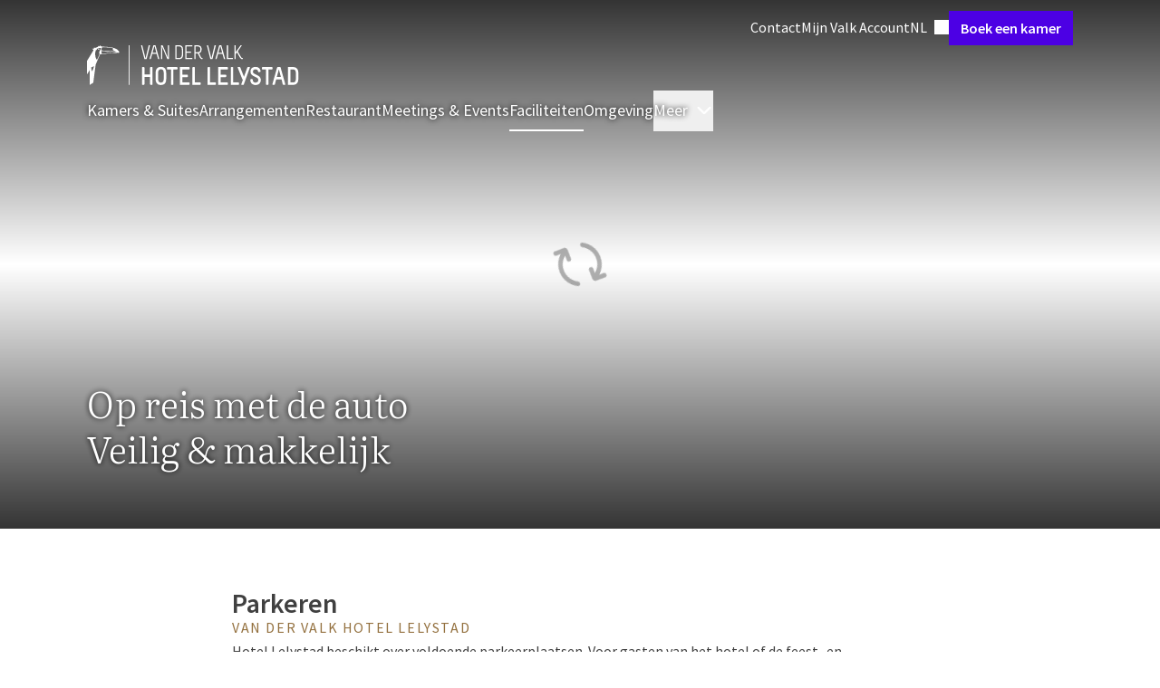

--- FILE ---
content_type: text/html;charset=UTF-8
request_url: https://www.vandervalkhotellelystad.nl/faciliteiten/parkeren
body_size: 110514
content:
<!DOCTYPE html><html lang="nl" class="hotels-theme" data-beasties-container><head><script>(function(w,d,s,l,i){w[l]=w[l]||[];w[l].push({'gtm.start':
		new Date().getTime(),event:'gtm.js'});var f=d.getElementsByTagName(s)[0],
		j=d.createElement(s),dl=l!='dataLayer'?'&l='+l:'';j.async=true;j.src=
		'https://www.googletagmanager.com/gtm.js?id='+i+dl;f.parentNode.insertBefore(j,f);
		})(window,document,'script','dataLayer','GTM-P8W536PM');</script>
		<meta charset="utf-8">
		<meta content="IE=edge,chrome=1" http-equiv="X-UA-Compatible">
		<meta content="width=device-width,initial-scale=1" name="viewport">
		<title>Parkeren | Van der Valk Hotel Lelystad</title>
		<meta content="
				connect-src 'self' https://api.storyblok.com https://*.valk.aanzee.cc https://*.valk.newstory.dev https://*.valkdevelopment.net https://*.vandervalkonline.com https://apm.newstory.cloud www.googletagmanager.com https://*.google-analytics.com https://*.analytics.google.com https://*.googletagmanager.com https://*.g.doubleclick.net https://*.google.com https://*.google.nl https://pagead2.googlesyndication.com *.bing.com wss://*.bing.com https://*.exponea.com https://tpc.googlesyndication.com http://bat.bing.net http://stapecdn.com https://capig.stape.org https://www.google.com/pagead/landing* https://*.adyen.com https://*.paypal.com https://apple-pay-gateway.apple.com https://*.valkgiftcard.com https://vimeo.com/ https://*.googleapis.com https://widget-api.formitable.com https://translations.formitable.com triptease.io *.triptease.io https://*.clarity.ms https://collector.leadinfo.net https://api.leadinfo.com https://web-chat.saysimple.io wss://web-chat.saysimple.io;
				default-src 'self' triptease.io *.triptease.io https://ticketshotelbeveren.piwik.pro;
				font-src 'self' https://fonts.gstatic.com https://assets.vandervalkonline.com data: https://web-chat.saysimple.io;
				frame-src 'self' https://td.doubleclick.net https://www.googletagmanager.com https://bid.g.doubleclick.net https://*.adyen.com https://*.paypal.com https://apple-pay-gateway.apple.com https://www.google.com/ https://recaptcha.google.com/recaptcha/ https://player.vimeo.com/ https://widget.formitable.com triptease.io *.triptease.io https://bookings.zenchef.com;
				img-src 'self' data: www.googletagmanager.com https://googletagmanager.com https://bat.bing.net https://ssl.gstatic.com https://fonts.gstatic.com https://www.gstatic.com https://*.google-analytics.com https://*.googletagmanager.com https://*.analytics.google.com https://*.g.doubleclick.net https://*.google.ie https://*.google.nl https://googleads.g.doubleclick.net https://google.com https://pagead2.googlesyndication.com *.bing.com *.microsoft.com https://valk.bynder.nl https://assets.vandervalkonline.com https://*.googleapis.com https://ftstorageprod.blob.core.windows.net https://c.bing.com https://c.clarity.ms https://collector.leadinfo.net https://web-chat.saysimple.io https://saysimple-development.github.io https://s3.eu-central-1.amazonaws.com;
				script-src 'self' https://*.googleapis.com 'unsafe-inline' 'unsafe-eval' https://googletagmanager.com https://tagmanager.google.com https://*.googletagmanager.com https://www.googleadservices.com https://www.google.com https://googleads.g.doubleclick.net https://bat.bing.com https://r.bing.com https://cookiesmanager.valk.com https://tpc.googlesyndication.com/ https://*.vandervalkonline.com https://*.exponea.com https://connect.facebook.net/en_US/fbevents.js https://connect.facebook.net https://pagead2.googlesyndication.com/pagead/conversion/* http://stapecdn.com https://*.adyen.com https://*.paypal.com https://apple-pay-gateway.apple.com https://www.google.com/recaptcha/ https://www.gstatic.com/recaptcha/ https://app.storyblok.com  https://cookiesmanager.vandervalkonline.com https://cdn.formitable.com triptease.io *.triptease.io https://*.clarity.ms https://cdn.leadinfo.net https://web-chat.saysimple.io https://sdk.zenchef.com https://ticketshotelbeveren.containers.piwik.pro https://saysimple-development.github.io;
				style-src 'self' 'unsafe-inline' https://googletagmanager.com https://www.googletagmanager.com/debug/badge.css https://tagmanager.google.com https://*.googleapis.com *.bing.com https://*.adyen.com https://*.paypal.com https://apple-pay-gateway.apple.com https://app.storyblok.com https://widget.formitable.com https://web-chat.saysimple.io https://sdk.zenchef.com https://saysimple-development.github.io;
			" http-equiv="Content-Security-Policy">
		<base href="/">

		<meta content="Van der Valk" name="application-name">
		<meta content="yes" name="mobile-web-app-capable">
		<meta content="#ffffff" name="msapplication-TileColor">
		<meta content="browserconfig.xml" name="msapplication-config">
		<meta content="#ffffff" name="theme-color">
		<link href="manifest.json" rel="manifest">

		<meta content="yes" name="apple-mobile-web-app-capable">
		<link color="#2d2c2b" href="assets/images/application-icons/apple-pin-icon.svg" rel="mask-icon">
		<meta content="black" name="apple-mobile-web-app-status-bar-style">
		<meta content="Van der Valk" name="apple-mobile-web-app-title">
		<meta content="telephone=no" name="format-detection">
		<link href="assets/images/application-icons/apple-touch-icon.png" rel="apple-touch-icon">

		<link href="assets/images/application-icons/icon-transparent-16x16.png" rel="icon" sizes="16x16" type="image/png">
		<link href="assets/images/application-icons/icon-transparent-32x32.png" rel="icon" sizes="32x32" type="image/png">
		<link href="assets/images/application-icons/icon-transparent-96x96.png" rel="icon" sizes="96x96" type="image/png">

		<meta content="max-age=0" http-equiv="cache-control">
		<meta content="no-cache" http-equiv="cache-control">
		<meta content="no-store" http-equiv="cache-control">
		<meta content="must-revalidate" http-equiv="cache-control">
		<meta content="0" http-equiv="expires">
		<meta content="Tue, 01 Jan 1980 1:00:00 GMT" http-equiv="expires">
		<meta content="no-cache" http-equiv="pragma">

		<link href="https://api.storyblok.com" rel="dns-prefetch">
		<link href="https://api.storyblok.com" rel="preconnect">
		<link href="https://valk.bynder.nl" rel="dns-prefetch">
		<link href="https://valk.bynder.nl" rel="preconnect">
		<link href="https://googletagmanager.com" rel="dns-prefetch">
		<link href="https://googletagmanager.com" rel="preconnect">
		<link href="https://api.eu1.exponea.com" rel="dns-prefetch">
		<link href="https://api.eu1.exponea.com" rel="preconnect">
	<style>:root.hotels-theme{--button-border-radius: 0;--button-primary-color: #4c00e4;--button-primary-color-active: #2b0082;--button-primary-color-hover: #4100c4;--button-primary-color-text: #fff;--button-primary-outline-color-text: #4c00e4;--button-primary-text-color-text: #4c00e4;--button-secondary-color: #ede6fc;--button-secondary-color-active: #996df0;--button-secondary-color-hover: #ccb6f7;--button-secondary-color-text: #4c00e4;--button-secondary-outline-color-text: #4c00e4;--button-secondary-text-color-text: #4c00e4;--card-border-radius: 0;--card-border-width: 0;--card-elevation: 0 8px 24px 0 #0000001a;--card-image-border-radius: 0;--carousel-heading-font-weight: 300;--color-primary: #4c00e4;--color-primary-25: #ede6fc;--color-primary-50: #ccb6f7;--color-primary-75: #996df0;--color-primary-100: #4c00e4;--color-primary-125: #4100c4;--color-primary-150: #2b0082;--color-primary-175: #160041;--font-family-display: "Literata";--heading-group-font-weight: 600;--heading-group-section-font-weight: 400;--heading-group-section-line-height: 1.25;--inputs-border-radius: 0;--inputs-color-background-active: #4c00e4;--running-head-color-divider: #ba975f;--running-head-color-text: #ba975f;--table-border-radius: 0}*,:before,:after{--tw-border-spacing-x: 0;--tw-border-spacing-y: 0;--tw-translate-x: 0;--tw-translate-y: 0;--tw-rotate: 0;--tw-skew-x: 0;--tw-skew-y: 0;--tw-scale-x: 1;--tw-scale-y: 1;--tw-pan-x: ;--tw-pan-y: ;--tw-pinch-zoom: ;--tw-scroll-snap-strictness: proximity;--tw-gradient-from-position: ;--tw-gradient-via-position: ;--tw-gradient-to-position: ;--tw-ordinal: ;--tw-slashed-zero: ;--tw-numeric-figure: ;--tw-numeric-spacing: ;--tw-numeric-fraction: ;--tw-ring-inset: ;--tw-ring-offset-width: 0px;--tw-ring-offset-color: #fff;--tw-ring-color: rgb(59 130 246 / .5);--tw-ring-offset-shadow: 0 0 #0000;--tw-ring-shadow: 0 0 #0000;--tw-shadow: 0 0 #0000;--tw-shadow-colored: 0 0 #0000;--tw-blur: ;--tw-brightness: ;--tw-contrast: ;--tw-grayscale: ;--tw-hue-rotate: ;--tw-invert: ;--tw-saturate: ;--tw-sepia: ;--tw-drop-shadow: ;--tw-backdrop-blur: ;--tw-backdrop-brightness: ;--tw-backdrop-contrast: ;--tw-backdrop-grayscale: ;--tw-backdrop-hue-rotate: ;--tw-backdrop-invert: ;--tw-backdrop-opacity: ;--tw-backdrop-saturate: ;--tw-backdrop-sepia: ;--tw-contain-size: ;--tw-contain-layout: ;--tw-contain-paint: ;--tw-contain-style: ;--vp-heading-h1-font-size: var(--h1-font-size, var(--text-3xl-font-size, 1.875rem));--vp-heading-h1-font-size-breakpoint: var(--h1-font-size-desktop, var(--text-4xl-font-size, 2.25rem));--vp-heading-h1-line-height: var(--h1-line-height, 1.25);--vp-heading-h1-line-height-breakpoint: var(--h1-line-height-desktop, 1.25);--vp-heading-h1-margin-bottom: var(--h1-margin-bottom, 1.5rem);--vp-heading-h2-font-size: var(--h2-font-size, var(--text-2xl-font-size, 1.5rem));--vp-heading-h2-font-size-breakpoint: var(--h2-font-size-desktop, var(--text-3xl-font-size, 1.875rem));--vp-heading-h2-line-height: var(--h2-line-height, 1.25);--vp-heading-h2-line-height-breakpoint: var(--h2-line-height-desktop, 1.25);--vp-heading-h2-margin-bottom: var(--h2-margin-bottom, 1.25rem);--vp-heading-h3-font-size: var(--h3-font-size, var(--text-xl-font-size, 1.25rem));--vp-heading-h3-font-size-breakpoint: var(--h3-font-size-desktop, var(--text-2xl-font-size, 1.5rem));--vp-heading-h3-line-height: var(--h3-line-height, 1.375);--vp-heading-h3-line-height-breakpoint: var(--h3-line-height-desktop, 1.25);--vp-heading-h3-margin-bottom: var(--h3-margin-bottom, 1rem);--vp-heading-h4-font-size: var(--h4-font-size, var(--text-lg-font-size, 1.125rem));--vp-heading-h4-font-size-breakpoint: var(--h4-font-size-desktop, var(--text-xl-font-size, 1.25rem));--vp-heading-h4-line-height: var(--h4-line-height, 1.375);--vp-heading-h4-line-height-breakpoint: var(--h4-line-height-desktop, 1.375);--vp-heading-h4-margin-bottom: var(--h4-margin-bottom, .75rem);--vp-heading-h5-font-size: var(--h5-font-size, var(--text-md-font-size, 1rem));--vp-heading-h5-font-size-breakpoint: var(--h5-font-size-desktop, var(--text-lg-font-size, 1.125rem));--vp-heading-h5-line-height: var(--h5-line-height, 1.5);--vp-heading-h5-line-height-breakpoint: var(--h5-line-height-desktop, 1.375);--vp-heading-h5-margin-bottom: var(--h5-margin-bottom, .5rem);--vp-heading-h6-font-size: var(--h6-font-size, var(--text-sm-font-size, .875rem));--vp-heading-h6-font-size-breakpoint: var(--h6-font-size-desktop, var(--text-md-font-size, 1rem));--vp-heading-h6-line-height: var(--h6-line-height, 1.5);--vp-heading-h6-line-height-breakpoint: var(--h6-line-height-desktop, 1.625);--vp-heading-h6-margin-bottom: var(--h6-margin-bottom, .5rem)}*,:before,:after{box-sizing:border-box;border-width:0;border-style:solid;border-color:currentColor}:before,:after{--tw-content: ""}html{line-height:1.5;-webkit-text-size-adjust:100%;-moz-tab-size:4;tab-size:4;font-family:ui-sans-serif,system-ui,sans-serif,"Apple Color Emoji","Segoe UI Emoji",Segoe UI Symbol,"Noto Color Emoji";font-feature-settings:normal;font-variation-settings:normal;-webkit-tap-highlight-color:transparent}body{margin:0;line-height:inherit}hr{height:0;color:inherit;border-top-width:1px}h1,h3{font-size:inherit;font-weight:inherit}a{color:inherit;text-decoration:inherit}strong{font-weight:bolder}button,input{font-family:inherit;font-feature-settings:inherit;font-variation-settings:inherit;font-size:100%;font-weight:inherit;line-height:inherit;letter-spacing:inherit;color:inherit;margin:0;padding:0}button{text-transform:none}button,input:where([type=button]),input:where([type=reset]),input:where([type=submit]){-webkit-appearance:button;background-color:transparent;background-image:none}h1,h3,hr,p{margin:0}ul{list-style:none;margin:0;padding:0}dialog{padding:0}input::placeholder{opacity:1;color:#9ca3af}button,[role=button]{cursor:pointer}svg,iframe{display:block;vertical-align:middle}h1{font-size:var(--vp-heading-h1-font-size);font-weight:600;line-height:var(--vp-heading-h1-line-height);margin-bottom:var(--vp-heading-h1-margin-bottom)}@media (min-width: 768px){h1{font-size:var(--vp-heading-h1-font-size-breakpoint);line-height:var(--vp-heading-h1-line-height-breakpoint)}}h3{font-size:var(--vp-heading-h3-font-size);font-weight:600;line-height:var(--vp-heading-h3-line-height);margin-bottom:var(--vp-heading-h3-margin-bottom)}@media (min-width: 768px){h3{font-size:var(--vp-heading-h3-font-size-breakpoint);line-height:var(--vp-heading-h3-line-height-breakpoint)}}body{font-family:var(--font-family-sans-serif, "Source Sans Pro"),Arial,sans-serif;font-size:var(--text-md-font-size, 1rem);color:var(--color-text-dark-primary, #000000BF)}.richtext h3{margin-top:2.5rem;margin-bottom:.125rem}.richtext h3:first-child{margin-top:0}.richtext h3:last-child{margin-bottom:0}@media (min-width: 768px){.richtext h3{margin-top:3rem;margin-bottom:.125rem}}.richtext p{margin-top:.75rem;margin-bottom:0}.richtext p:first-child{margin-top:0}.richtext p:last-child{margin-bottom:0}@media (min-width: 768px){.richtext p{margin-top:1rem;margin-bottom:0}}.richtext a{color:var(--color-select-100, #0099CC);text-decoration:underline;cursor:pointer}.richtext a:active{color:var(--color-select-125, #006D98)}.richtext a:visited{color:var(--color-select-100, #0099CC)}@font-face{font-display:swap;font-family:Literata;font-style:normal;font-weight:300;src:url(/assets/fonts/literata/literata-300.woff2) format("woff2")}@font-face{font-display:swap;font-family:Literata;font-style:normal;font-weight:400;src:url(/assets/fonts/literata/literata-400.woff2) format("woff2")}@font-face{font-display:swap;font-family:Melbourne;font-style:normal;font-weight:400;src:url(/assets/fonts/melbourne/melbourne-400.woff) format("woff")}@font-face{font-display:swap;font-family:Melbourne;font-style:normal;font-weight:700;src:url(/assets/fonts/melbourne/melbourne-700.woff) format("woff")}@font-face{font-display:swap;font-family:Source Sans Pro;font-style:normal;font-weight:300;src:url(/assets/fonts/source-sans-pro/source-sans-pro-300.woff) format("woff")}@font-face{font-display:swap;font-family:Source Sans Pro;font-style:normal;font-weight:400;src:url(/assets/fonts/source-sans-pro/source-sans-pro-400.woff) format("woff")}@font-face{font-display:swap;font-family:Source Sans Pro;font-style:normal;font-weight:600;src:url(/assets/fonts/source-sans-pro/source-sans-pro-600.woff) format("woff")}@font-face{font-display:swap;font-family:Source Sans Pro;font-style:normal;font-weight:700;src:url(/assets/fonts/source-sans-pro/source-sans-pro-700.woff) format("woff")}@font-face{font-display:swap;font-family:Source Sans Pro;font-style:normal;font-weight:900;src:url(/assets/fonts/source-sans-pro/source-sans-pro-900.woff) format("woff")}p{margin-bottom:.75rem;display:block}.overlay-dark-3{background:#0000008c}.btn{align-items:center;border-radius:var(--button-border-radius, .25rem);cursor:pointer;display:inline-flex;font-family:var(--font-family-sans-serif, "Source Sans Pro"),Arial,sans-serif;font-size:var(--text-lg-font-size, 1.125rem);font-weight:600;height:fit-content;gap:.5rem;justify-content:center;line-height:1;padding:.875rem 1rem;position:relative;text-decoration-line:none;width:fit-content;white-space:nowrap}.btn:focus-visible{outline-offset:.25rem;outline-width:2px;outline-style:solid}.btn:disabled{cursor:not-allowed;opacity:.5}.btn-primary{--vp-btn-color: var(--button-primary-color, var(--color-primary-100, #FF6600));--vp-btn-loading-color: var(--button-primary-color-loading, var(--color-primary-50, #FFDEB6));--vp-btn-loading-bar-color: var(--button-primary-color-loading-bar, var(--color-white, #FFFFFF));--vp-btn-open-loading-color: var(--button-primary-color-loading-open, var(--color-primary-50, #FFDEB6));--vp-btn-open-loading-bar-color: var(--button-primary-color-loading-bar-open, var(--color-primary-100, #FF6600));background-color:var(--vp-btn-color);border-color:var(--vp-btn-color);border-width:1px;color:var(--button-primary-color-text, var(--color-white, #FFFFFF))}.btn-primary:not([disabled]):hover{--vp-btn-color: var(--button-primary-color-hover, var(--color-primary-125, #D66215))}.btn-primary:not([disabled]):active{--vp-btn-color: var(--button-primary-color-active, var(--color-primary-125, #D66215))}.btn-primary:not([disabled]):focus-visible{outline-color:var(--button-primary-color-focus, var(--color-black, #000000))}.btn-primary:visited{color:var(--button-primary-color-text, var(--color-white, #FFFFFF))}.btn-sm{font-size:var(--text-md-font-size, 1rem);gap:.375rem;padding:.625rem .75rem}.card{padding:1rem;background-color:var(--card-background-color, var(--color-white, #FFFFFF));border-color:var(--card-border-color, var(--color-ui-100, #D8D8D8));border-radius:var(--card-border-radius, .25rem);border-width:var(--card-border-width, 1px);box-shadow:var(--card-elevation, 0px 2px 4px 0px var(--tw-shadow-color, rgba(0, 0, 0, .2)))}.card-no-padding{padding:0}.divider{border-top-width:1px;border-style:solid;border-top-color:var(--color-ui-100, #D8D8D8)}.footer{background:var(--footer-color-background, #092924);background-image:var(--footer-image-background, url(/assets/images/misc/toucan-illustration-green.svg) );background-position:right bottom 60px;background-repeat:no-repeat;background-size:600px 500px;color:var(--color-white, #FFFFFF);display:flex;flex-direction:column;width:100%}.footer-button{align-items:center;background:var(--footer-button-color-background, #005442);border-bottom-right-radius:.25rem;border-bottom-left-radius:.25rem;color:var(--footer-button-color-text, var(--color-accent-75, #DCCBAF));display:flex;font-size:var(--text-lg-font-size, 1.125rem);font-weight:600;height:2.75rem;line-height:var(--text-lg-line-height, 1.5);padding:.5rem 1.5rem}.footer-divider{border-top-color:var(--footer-brand-color, var(--color-accent-100, #BA975F))}.footer-text-brand{color:var(--footer-brand-color, var(--color-accent-100, #BA975F))}.footer-bg-brand{background-color:var(--footer-brand-color, var(--color-accent-100, #BA975F))}.footnote{background:var(--footer-footnote-color-background, #051B17);border-color:var(--footer-brand-color, var(--color-accent-100, #BA975F));border-bottom-width:4px}.text-shadow{text-shadow:0px 0px 6px var(--color-black, #000000)}.text-link{color:var(--text-link-color, var(--color-select-100, #0099CC));text-decoration:underline;cursor:pointer}.text-link:active{color:var(--text-link-color-active, var(--color-select-125, #006D98))}.text-link:focus{color:var(--text-link-color-focus, var(--color-select-125, #006D98))}.text-link:hover{color:var(--text-link-color-hover, var(--color-select-125, #006D98))}.text-link:visited{color:var(--text-link-color-visited, var(--color-select-100, #0099CC))}header:has(.heading-group){display:flex;flex-direction:column-reverse}.heading-group{color:var(--heading-group-color-text, var(--color-text-dark-primary, #000000BF));font-size:var(--heading-group-sm-font-size, var(--text-xl-font-size, 1.25rem));font-weight:var(--heading-group-font-weight, 600);line-height:var(--heading-group-line-height, 1.25);margin-bottom:0}@media (min-width: 768px){.heading-group{font-size:var(--heading-group-md-font-size, var(--text-2xl-font-size, 1.5rem))}}.heading-group-overline{color:var(--heading-group-overline-color-text, var(--color-accent-125, #93703E));display:block;font-size:var(--heading-group-md-overline-font-size, var(--text-sm-font-size, .875rem));font-weight:400;letter-spacing:.1em;line-height:var(--heading-group-overline-line-height, 1);margin-bottom:var(--heading-group-overline-margin-bottom, .375rem);text-transform:uppercase}.heading-group-lg{font-size:var(--heading-group-md-font-size, var(--text-2xl-font-size, 1.5rem))}@media (min-width: 768px){.heading-group-lg{font-size:var(--heading-group-lg-font-size, var(--text-3xl-font-size, 1.875rem))}}.heading-group-lg+.heading-group-overline{font-size:var(--heading-group-lg-overline-font-size, var(--text-md-font-size, 1rem))}.section-inner{--vp-section-inner-spacing-y: var(--section-inner-spacing-y, 0rem);--vp-section-inner-spacing-x: var(--section-inner-spacing-x, 0rem);max-width:var(--section-inner-max-width, 1280px);margin-left:auto;margin-right:auto;padding:var(--vp-section-inner-spacing-y) var(--vp-section-inner-spacing-x)}@media (min-width: 768px){.section-inner{--vp-section-inner-spacing-y: var(--section-inner-spacing-y-md, 0rem);--vp-section-inner-spacing-x: var(--section-inner-spacing-x-md, 0rem)}}@media (min-width: 1024px){.section-inner{--vp-section-inner-spacing-y: var(--section-inner-spacing-y-lg, 0rem);--vp-section-inner-spacing-x: var(--section-inner-spacing-x-lg, 0rem)}}@media (min-width: 1280px){.section-inner{--vp-section-inner-spacing-y: var(--section-inner-spacing-y-xl, 0rem);--vp-section-inner-spacing-x: var(--section-inner-spacing-x-xl, 4rem)}}@media (min-width: 1536px){.section-inner{--vp-section-inner-spacing-y: var(--section-inner-spacing-y-2xl, 0rem);--vp-section-inner-spacing-x: var(--section-inner-spacing-x-2xl, 4rem)}}.section-spacing{--vp-section-spacing-y: var(--section-spacing-y, 2rem);--vp-section-spacing-x: var(--section-spacing-x, .75rem);padding:var(--vp-section-spacing-y) var(--vp-section-spacing-x)}@media (min-width: 768px){.section-spacing{--vp-section-spacing-y: var(--section-spacing-y-md, 3rem);--vp-section-spacing-x: var(--section-spacing-x-md, 2rem)}}@media (min-width: 1024px){.section-spacing{--vp-section-spacing-y: var(--section-spacing-y-lg, 4rem);--vp-section-spacing-x: var(--section-spacing-x-lg, 2rem)}}@media (min-width: 1280px){.section-spacing{--vp-section-spacing-y: var(--section-spacing-y-xl, 4rem);--vp-section-spacing-x: var(--section-spacing-x-xl, 2rem)}}@media (min-width: 1536px){.section-spacing{--vp-section-spacing-y: var(--section-spacing-y-2xl, 4rem);--vp-section-spacing-x: var(--section-spacing-x-2xl, 2.5rem)}}.section-gap{--vp-section-gap-y: var(--section-gap-y, 1rem);--vp-section-gap-x: var(--section-gap-x, 1rem);display:flex;flex-direction:column;gap:var(--vp-section-gap-y) var(--vp-section-gap-x)}@media (min-width: 768px){.section-gap{--vp-section-gap-y: var(--section-gap-y-md, 1.5rem);--vp-section-gap-x: var(--section-gap-x-md, 1.5rem)}}@media (min-width: 1024px){.section-gap{--vp-section-gap-y: var(--section-gap-y-lg, 1.5rem);--vp-section-gap-x: var(--section-gap-x-lg, 1.5rem)}}@media (min-width: 1280px){.section-gap{--vp-section-gap-y: var(--section-gap-y-xl, 1.5rem);--vp-section-gap-x: var(--section-gap-x-xl, 1.5rem)}}@media (min-width: 1536px){.section-gap{--vp-section-gap-y: var(--section-gap-y-2xl, 2rem);--vp-section-gap-x: var(--section-gap-x-2xl, 2rem)}}.sr-only{position:absolute;width:1px;height:1px;padding:0;margin:-1px;overflow:hidden;clip:rect(0,0,0,0);white-space:nowrap;border-width:0}.invisible{visibility:hidden}.fixed{position:fixed}.absolute{position:absolute}.relative{position:relative}.sticky{position:sticky}.\!-bottom-0{bottom:-0px!important}.\!top-\[unset\]{top:unset!important}.bottom-0{bottom:0}.left-0{left:0}.top-0{top:0}.z-10{z-index:10}.z-20{z-index:20}.z-30{z-index:30}.z-40{z-index:40}.m-4{margin:1rem}.-mx-4{margin-left:-1rem;margin-right:-1rem}.mx-3{margin-left:.75rem;margin-right:.75rem}.mx-auto{margin-left:auto;margin-right:auto}.my-1\.5{margin-top:.375rem;margin-bottom:.375rem}.my-2{margin-top:.5rem;margin-bottom:.5rem}.my-3{margin-top:.75rem;margin-bottom:.75rem}.my-4{margin-top:1rem;margin-bottom:1rem}.mb-0{margin-bottom:0}.mb-1{margin-bottom:.25rem}.mb-10{margin-bottom:2.5rem}.mb-2{margin-bottom:.5rem}.mb-4{margin-bottom:1rem}.mb-6{margin-bottom:1.5rem}.mb-8{margin-bottom:2rem}.ml-1{margin-left:.25rem}.ml-2{margin-left:.5rem}.ml-auto{margin-left:auto}.mr-4{margin-right:1rem}.mt-10{margin-top:2.5rem}.mt-4{margin-top:1rem}.block{display:block}.inline-block{display:inline-block}.flex{display:flex}.inline-flex{display:inline-flex}.hidden{display:none}.aspect-classic{aspect-ratio:4 / 3}.size-10{width:2.5rem;height:2.5rem}.size-4{width:1rem;height:1rem}.size-5{width:1.25rem;height:1.25rem}.size-6{width:1.5rem;height:1.5rem}.size-full{width:100%;height:100%}.\!h-fit{height:fit-content!important}.h-auto{height:auto}.h-fit{height:fit-content}.h-full{height:100%}.h-screen{height:100vh}.max-h-\[calc\(100vh-80px\)\]{max-height:calc(100vh - 80px)}.max-h-screen{max-height:100vh}.min-h-\[70vh\]{min-height:70vh}.w-1\/2{width:50%}.w-fit{width:fit-content}.w-full{width:100%}.min-w-fit{min-width:fit-content}.max-w-screen-2xl{max-width:1536px}.max-w-screen-lg{max-width:1024px}.max-w-screen-md{max-width:768px}.flex-1{flex:1 1 0%}.grow{flex-grow:1}.grow-0{flex-grow:0}.-translate-y-full{--tw-translate-y: -100%;transform:translate(var(--tw-translate-x),var(--tw-translate-y)) rotate(var(--tw-rotate)) skew(var(--tw-skew-x)) skewY(var(--tw-skew-y)) scaleX(var(--tw-scale-x)) scaleY(var(--tw-scale-y))}.translate-y-full{--tw-translate-y: 100%;transform:translate(var(--tw-translate-x),var(--tw-translate-y)) rotate(var(--tw-rotate)) skew(var(--tw-skew-x)) skewY(var(--tw-skew-y)) scaleX(var(--tw-scale-x)) scaleY(var(--tw-scale-y))}@keyframes spin{to{transform:rotate(360deg)}}.animate-spin{animation:spin 1s linear infinite}.cursor-pointer{cursor:pointer}.flex-row{flex-direction:row}.flex-col{flex-direction:column}.flex-col-reverse{flex-direction:column-reverse}.flex-wrap{flex-wrap:wrap}.items-start{align-items:flex-start}.items-end{align-items:flex-end}.items-center{align-items:center}.justify-center{justify-content:center}.justify-between{justify-content:space-between}.gap-1{gap:.25rem}.gap-2{gap:.5rem}.gap-4{gap:1rem}.gap-x-2{column-gap:.5rem}.gap-x-4{column-gap:1rem}.gap-x-6{column-gap:1.5rem}.gap-y-1{row-gap:.25rem}.gap-y-10{row-gap:2.5rem}.gap-y-3{row-gap:.75rem}.gap-y-4{row-gap:1rem}.gap-y-6{row-gap:1.5rem}.self-start{align-self:flex-start}.self-center{align-self:center}.overflow-hidden{overflow:hidden}.overflow-visible{overflow:visible}.overflow-y-auto{overflow-y:auto}.rounded{border-radius:.25rem}.rounded-full{border-radius:9999px}.rounded-none{border-radius:0}.rounded-t-md{border-top-left-radius:.375rem;border-top-right-radius:.375rem}.border-b{border-bottom-width:1px}.border-b-2{border-bottom-width:2px}.border-transparent{border-color:transparent}.border-ui-100{border-color:var(--color-ui-100, #D8D8D8)}.border-ui-75{border-color:var(--color-ui-75, #EBEBEB)}.border-b-transparent{border-bottom-color:transparent}.bg-transparent{background-color:transparent}.bg-white{background-color:var(--color-white, #FFFFFF)}.bg-gradient-to-b{background-image:linear-gradient(to bottom,var(--tw-gradient-stops))}.bg-gradient-to-t{background-image:linear-gradient(to top,var(--tw-gradient-stops))}.from-\[\#000000CC\]{--tw-gradient-from: #000000CC var(--tw-gradient-from-position);--tw-gradient-to: rgb(0 0 0 / 0) var(--tw-gradient-to-position);--tw-gradient-stops: var(--tw-gradient-from), var(--tw-gradient-to)}.to-transparent{--tw-gradient-to: transparent var(--tw-gradient-to-position)}.to-25\%{--tw-gradient-to-position: 25%}.to-75\%{--tw-gradient-to-position: 75%}.p-0{padding:0}.p-0\.5{padding:.125rem}.p-2{padding:.5rem}.p-4{padding:1rem}.px-3{padding-left:.75rem;padding-right:.75rem}.px-4{padding-left:1rem;padding-right:1rem}.px-8{padding-left:2rem;padding-right:2rem}.py-2{padding-top:.5rem;padding-bottom:.5rem}.py-2\.5{padding-top:.625rem;padding-bottom:.625rem}.py-3{padding-top:.75rem;padding-bottom:.75rem}.py-6{padding-top:1.5rem;padding-bottom:1.5rem}.pb-0{padding-bottom:0}.pt-3{padding-top:.75rem}.pt-5{padding-top:1.25rem}.text-left{text-align:left}.text-center{text-align:center}.font-display{font-family:var(--font-family-display, "Source Sans Pro"),Helvetica,Arial,sans-serif}.font-logo{font-family:var(--font-family-logo, "Melbourne"),Helvetica,Arial,sans-serif}.font-sans-serif{font-family:var(--font-family-sans-serif, "Source Sans Pro"),Arial,sans-serif}.text-2xl{font-size:var(--text-2xl-font-size, 1.5rem);line-height:var(--text-2xl-line-height, 1.25)}.text-3xl{font-size:var(--text-3xl-font-size, 1.875rem);line-height:var(--text-3xl-line-height, 1.25)}.text-base{font-size:var(--text-md-font-size, 1rem);line-height:var(--text-md-line-height, 1.625)}.text-lg{font-size:var(--text-lg-font-size, 1.125rem);line-height:var(--text-lg-line-height, 1.5)}.text-sm{font-size:var(--text-sm-font-size, .875rem);line-height:var(--text-sm-line-height, 1.625)}.text-xl{font-size:var(--text-xl-font-size, 1.25rem);line-height:var(--text-xl-line-height, 1.375)}.font-bold{font-weight:700}.font-carousel{font-weight:var(--carousel-heading-font-weight, 600)}.font-normal{font-weight:400}.font-semibold{font-weight:600}.uppercase{text-transform:uppercase}.lowercase{text-transform:lowercase}.leading-none{line-height:1}.\!text-white{color:var(--color-white, #FFFFFF)!important}.text-dark-primary{color:var(--color-text-dark-primary, #000000BF)}.text-dark-quaternary{color:var(--color-text-dark-quarternary, #0000004D)}.text-dark-secondary{color:var(--color-text-dark-secondary, #000000A6)}.text-light-primary{color:var(--color-text-light-primary, #FFFFFFBF)}.text-light-secondary{color:var(--color-text-light-secondary, #FFFFFFA6)}.text-white{color:var(--color-white, #FFFFFF)}.no-underline{text-decoration-line:none}.opacity-25{opacity:.25}.shadow-\[rgba\(0\,0\,0\,0\.1\)_0px_0px_12px\]{--tw-shadow: rgba(0,0,0,.1) 0px 0px 12px;--tw-shadow-colored: 0px 0px 12px var(--tw-shadow-color);box-shadow:var(--tw-ring-offset-shadow, 0 0 #0000),var(--tw-ring-shadow, 0 0 #0000),var(--tw-shadow)}.transition-opacity{transition-property:opacity;transition-timing-function:cubic-bezier(.4,0,.2,1);transition-duration:.15s}.duration-300{transition-duration:.3s}.ease-out{transition-timing-function:cubic-bezier(0,0,.2,1)}body{-moz-osx-font-smoothing:grayscale;-webkit-font-smoothing:antialiased}.backdrop\:overlay-dark-3::backdrop{background:#0000008c}@media (min-width: 768px){.md\:card{padding:1rem;background-color:var(--card-background-color, var(--color-white, #FFFFFF));border-color:var(--card-border-color, var(--color-ui-100, #D8D8D8));border-radius:var(--card-border-radius, .25rem);border-width:var(--card-border-width, 1px);box-shadow:var(--card-elevation, 0px 2px 4px 0px var(--tw-shadow-color, rgba(0, 0, 0, .2)))}.md\:card-no-padding{padding:0}}.visited\:text-light-primary:visited{color:var(--color-text-light-primary, #FFFFFFBF)}.visited\:text-white:visited{color:var(--color-white, #FFFFFF)}.empty\:hidden:empty{display:none}.hover\:border-white:hover{border-color:var(--color-white, #FFFFFF)}.hover\:bg-ui-25:hover{background-color:var(--color-ui-25, #F8F8F8)}.hover\:text-black:hover{color:var(--color-black, #000000)}.hover\:text-white:hover{color:var(--color-white, #FFFFFF)}.active\:bg-accent-50:active{background-color:var(--color-accent-50, #F1EADF)}.peer:empty~.peer-empty\:hidden{display:none}.children\:m-0>*{margin:0}@media (min-width: 640px){.sm\:order-2{order:2}.sm\:mb-0{margin-bottom:0}.sm\:flex{display:flex}.sm\:min-h-11{min-height:2.75rem}.sm\:flex-1{flex:1 1 0%}.sm\:flex-row{flex-direction:row}.sm\:text-center{text-align:center}}@media (min-width: 768px){.md\:relative{position:relative}.md\:\!top-0{top:0!important}.md\:left-1\/2,.md\:left-\[50\%\]{left:50%}.md\:-mx-6{margin-left:-1.5rem;margin-right:-1.5rem}.md\:my-0{margin-top:0;margin-bottom:0}.md\:mb-12{margin-bottom:3rem}.md\:mr-0{margin-right:0}.md\:mr-12{margin-right:3rem}.md\:mt-6{margin-top:1.5rem}.md\:block{display:block}.md\:hidden{display:none}.md\:size-16{width:4rem;height:4rem}.md\:max-h-\[calc\(100vh-120px\)\]{max-height:calc(100vh - 120px)}.md\:w-1\/2{width:50%}.md\:w-1\/4{width:25%}.md\:w-44{width:11rem}.md\:flex-row{flex-direction:row}.md\:flex-row-reverse{flex-direction:row-reverse}.md\:items-start{align-items:flex-start}.md\:justify-end{justify-content:flex-end}.md\:justify-between{justify-content:space-between}.md\:gap-12{gap:3rem}.md\:gap-6{gap:1.5rem}.md\:gap-x-10{column-gap:2.5rem}.md\:self-start{align-self:flex-start}.md\:self-center{align-self:center}.md\:to-50\%{--tw-gradient-to-position: 50%}.md\:p-6{padding:1.5rem}.md\:px-8{padding-left:2rem;padding-right:2rem}.md\:py-4{padding-top:1rem;padding-bottom:1rem}.md\:pt-0{padding-top:0}.md\:text-left{text-align:left}.md\:text-2xl{font-size:var(--text-2xl-font-size, 1.5rem);line-height:var(--text-2xl-line-height, 1.25)}.md\:text-lg{font-size:var(--text-lg-font-size, 1.125rem);line-height:var(--text-lg-line-height, 1.5)}}@media (min-width: 1024px){.lg\:mx-1\/6{margin-left:16.666667%;margin-right:16.666667%}.lg\:mx-auto{margin-left:auto;margin-right:auto}.lg\:mb-16{margin-bottom:4rem}.lg\:aspect-\[9\/4\]{aspect-ratio:9/4}.lg\:max-h-200{max-height:50rem}.lg\:min-h-146{min-height:36.5rem}.lg\:w-1\/6{width:16.666667%}.children\:lg\:text-5xl>*{font-size:var(--text-5xl-font-size, 2.5rem);line-height:var(--text-5xl-line-height, 1)}.children\:lg\:leading-tight>*{line-height:1.25}}@media (min-width: 1536px){.\32xl\:max-h-\[calc\(100vh-160px\)\]{max-height:calc(100vh - 160px)}.\32xl\:gap-8{gap:2rem}.\32xl\:px-10{padding-left:2.5rem;padding-right:2.5rem}}@media (max-width: 1023px){.max-lg\:h-webkit-fill-available{height:-webkit-fill-available}}
</style><link rel="stylesheet" href="styles-CQGEJ6CA.css" media="print" onload="this.media='all'"><noscript><link rel="stylesheet" href="styles-CQGEJ6CA.css"></noscript><script>window.hasLoadedGtmTags = true;</script><meta name="title" content="Parkeren | Van der Valk Hotel Lelystad"><meta property="og:title" content="Parkeren | Van der Valk Hotel Lelystad"><meta name="description" content="Van der Valk Hotel Lelystad beschikt over voldoende parkeerplaatsen. Voor gasten van het hotel, restaurant of feest- en vergaderruimtes is parkeren gratis."><meta property="og:description" content="Van der Valk Hotel Lelystad beschikt over voldoende parkeerplaatsen. Voor gasten van het hotel, restaurant of feest- en vergaderruimtes is parkeren gratis."><meta property="og:type" content="website"><meta property="og:url" content="https://www.vandervalkhotellelystad.nl/faciliteiten/parkeren"><meta name="robots" content="index, follow"><link rel="canonical" href="https://www.vandervalkhotellelystad.nl/faciliteiten/parkeren"><link rel="alternate" hreflang="nl" href="https://www.vandervalkhotellelystad.nl/faciliteiten/parkeren"><link rel="alternate" hreflang="de" href="https://www.vandervalkhotellelystad.nl/de/einrichtungen/parken"><link rel="alternate" hreflang="en" href="https://www.vandervalkhotellelystad.nl/en/facilities/parking"><link rel="alternate" hreflang="x-default" href="https://www.vandervalkhotellelystad.nl/faciliteiten/parkeren"><style ng-app-id="valkContentApp">:root{--swiper-theme-color: #007aff}:host{position:relative;display:block;margin-left:auto;margin-right:auto;z-index:1}.swiper{margin-left:auto;margin-right:auto;position:relative;overflow:hidden;list-style:none;padding:0;z-index:1;display:block}.swiper-vertical>.swiper-wrapper{flex-direction:column}.swiper-wrapper{position:relative;width:100%;height:100%;z-index:1;display:flex;transition-property:transform;transition-timing-function:var(--swiper-wrapper-transition-timing-function, initial);box-sizing:content-box}.swiper-android .swiper-slide,.swiper-ios .swiper-slide,.swiper-wrapper{transform:translateZ(0)}.swiper-horizontal{touch-action:pan-y}.swiper-vertical{touch-action:pan-x}.swiper-slide{flex-shrink:0;width:100%;height:100%;position:relative;transition-property:transform;display:block}.swiper-slide-invisible-blank{visibility:hidden}.swiper-autoheight,.swiper-autoheight .swiper-slide{height:auto}.swiper-autoheight .swiper-wrapper{align-items:flex-start;transition-property:transform,height}.swiper-backface-hidden .swiper-slide{transform:translateZ(0);backface-visibility:hidden}.swiper-3d.swiper-css-mode .swiper-wrapper{perspective:1200px}.swiper-3d .swiper-wrapper{transform-style:preserve-3d}.swiper-3d{perspective:1200px}.swiper-3d .swiper-slide,.swiper-3d .swiper-cube-shadow{transform-style:preserve-3d}.swiper-css-mode>.swiper-wrapper{overflow:auto;scrollbar-width:none;-ms-overflow-style:none}.swiper-css-mode>.swiper-wrapper::-webkit-scrollbar{display:none}.swiper-css-mode>.swiper-wrapper>.swiper-slide{scroll-snap-align:start start}.swiper-css-mode.swiper-horizontal>.swiper-wrapper{scroll-snap-type:x mandatory}.swiper-css-mode.swiper-vertical>.swiper-wrapper{scroll-snap-type:y mandatory}.swiper-css-mode.swiper-free-mode>.swiper-wrapper{scroll-snap-type:none}.swiper-css-mode.swiper-free-mode>.swiper-wrapper>.swiper-slide{scroll-snap-align:none}.swiper-css-mode.swiper-centered>.swiper-wrapper:before{content:"";flex-shrink:0;order:9999}.swiper-css-mode.swiper-centered>.swiper-wrapper>.swiper-slide{scroll-snap-align:center center;scroll-snap-stop:always}.swiper-css-mode.swiper-centered.swiper-horizontal>.swiper-wrapper>.swiper-slide:first-child{margin-inline-start:var(--swiper-centered-offset-before)}.swiper-css-mode.swiper-centered.swiper-horizontal>.swiper-wrapper:before{height:100%;min-height:1px;width:var(--swiper-centered-offset-after)}.swiper-css-mode.swiper-centered.swiper-vertical>.swiper-wrapper>.swiper-slide:first-child{margin-block-start:var(--swiper-centered-offset-before)}.swiper-css-mode.swiper-centered.swiper-vertical>.swiper-wrapper:before{width:100%;min-width:1px;height:var(--swiper-centered-offset-after)}.swiper-3d .swiper-slide-shadow,.swiper-3d .swiper-slide-shadow-left,.swiper-3d .swiper-slide-shadow-right,.swiper-3d .swiper-slide-shadow-top,.swiper-3d .swiper-slide-shadow-bottom{position:absolute;left:0;top:0;width:100%;height:100%;pointer-events:none;z-index:10}.swiper-3d .swiper-slide-shadow{background:#00000026}.swiper-3d .swiper-slide-shadow-left{background-image:linear-gradient(to left,#00000080,#0000)}.swiper-3d .swiper-slide-shadow-right{background-image:linear-gradient(to right,#00000080,#0000)}.swiper-3d .swiper-slide-shadow-top{background-image:linear-gradient(to top,#00000080,#0000)}.swiper-3d .swiper-slide-shadow-bottom{background-image:linear-gradient(to bottom,#00000080,#0000)}.swiper-lazy-preloader{width:42px;height:42px;position:absolute;left:50%;top:50%;margin-left:-21px;margin-top:-21px;z-index:10;transform-origin:50%;box-sizing:border-box;border:4px solid var(--swiper-preloader-color, var(--swiper-theme-color));border-radius:50%;border-top-color:transparent}:is(.swiper:not(.swiper-watch-progress),.swiper-watch-progress .swiper-slide-visible) .swiper-lazy-preloader{animation:swiper-preloader-spin 1s infinite linear}.swiper-lazy-preloader-white{--swiper-preloader-color: #fff}.swiper-lazy-preloader-black{--swiper-preloader-color: #000}@keyframes swiper-preloader-spin{0%{transform:rotate(0)}to{transform:rotate(360deg)}}.swiper-slide-active,.swiper-slide-prev,.swiper-slide-next{opacity:1!important}
/*# sourceMappingURL=carousel-XSC5EML4.css.map */
</style><link rel="preload" as="image" href="https://valk.bynder.nl/transform/6a63eb8b-db6c-4a70-97b7-f10d4319ad12/Hotelkamers-Van-der-Valk-Hotel-Lelystad?io=transform:fill,width:800,height:640&amp;format=webp&amp;quality=70" fetchpriority="high"><style ng-app-id="valkContentApp">@charset "UTF-8";*,:before,:after{--tw-border-spacing-x: 0;--tw-border-spacing-y: 0;--tw-translate-x: 0;--tw-translate-y: 0;--tw-rotate: 0;--tw-skew-x: 0;--tw-skew-y: 0;--tw-scale-x: 1;--tw-scale-y: 1;--tw-pan-x: ;--tw-pan-y: ;--tw-pinch-zoom: ;--tw-scroll-snap-strictness: proximity;--tw-gradient-from-position: ;--tw-gradient-via-position: ;--tw-gradient-to-position: ;--tw-ordinal: ;--tw-slashed-zero: ;--tw-numeric-figure: ;--tw-numeric-spacing: ;--tw-numeric-fraction: ;--tw-ring-inset: ;--tw-ring-offset-width: 0px;--tw-ring-offset-color: #fff;--tw-ring-color: rgb(59 130 246 / .5);--tw-ring-offset-shadow: 0 0 #0000;--tw-ring-shadow: 0 0 #0000;--tw-shadow: 0 0 #0000;--tw-shadow-colored: 0 0 #0000;--tw-blur: ;--tw-brightness: ;--tw-contrast: ;--tw-grayscale: ;--tw-hue-rotate: ;--tw-invert: ;--tw-saturate: ;--tw-sepia: ;--tw-drop-shadow: ;--tw-backdrop-blur: ;--tw-backdrop-brightness: ;--tw-backdrop-contrast: ;--tw-backdrop-grayscale: ;--tw-backdrop-hue-rotate: ;--tw-backdrop-invert: ;--tw-backdrop-opacity: ;--tw-backdrop-saturate: ;--tw-backdrop-sepia: ;--tw-contain-size: ;--tw-contain-layout: ;--tw-contain-paint: ;--tw-contain-style: ;--vp-heading-h1-font-size: var(--h1-font-size, var(--text-3xl-font-size, 1.875rem));--vp-heading-h1-font-size-breakpoint: var(--h1-font-size-desktop, var(--text-4xl-font-size, 2.25rem));--vp-heading-h1-line-height: var(--h1-line-height, 1.25);--vp-heading-h1-line-height-breakpoint: var(--h1-line-height-desktop, 1.25);--vp-heading-h1-margin-bottom: var(--h1-margin-bottom, 1.5rem);--vp-heading-h2-font-size: var(--h2-font-size, var(--text-2xl-font-size, 1.5rem));--vp-heading-h2-font-size-breakpoint: var(--h2-font-size-desktop, var(--text-3xl-font-size, 1.875rem));--vp-heading-h2-line-height: var(--h2-line-height, 1.25);--vp-heading-h2-line-height-breakpoint: var(--h2-line-height-desktop, 1.25);--vp-heading-h2-margin-bottom: var(--h2-margin-bottom, 1.25rem);--vp-heading-h3-font-size: var(--h3-font-size, var(--text-xl-font-size, 1.25rem));--vp-heading-h3-font-size-breakpoint: var(--h3-font-size-desktop, var(--text-2xl-font-size, 1.5rem));--vp-heading-h3-line-height: var(--h3-line-height, 1.375);--vp-heading-h3-line-height-breakpoint: var(--h3-line-height-desktop, 1.25);--vp-heading-h3-margin-bottom: var(--h3-margin-bottom, 1rem);--vp-heading-h4-font-size: var(--h4-font-size, var(--text-lg-font-size, 1.125rem));--vp-heading-h4-font-size-breakpoint: var(--h4-font-size-desktop, var(--text-xl-font-size, 1.25rem));--vp-heading-h4-line-height: var(--h4-line-height, 1.375);--vp-heading-h4-line-height-breakpoint: var(--h4-line-height-desktop, 1.375);--vp-heading-h4-margin-bottom: var(--h4-margin-bottom, .75rem);--vp-heading-h5-font-size: var(--h5-font-size, var(--text-md-font-size, 1rem));--vp-heading-h5-font-size-breakpoint: var(--h5-font-size-desktop, var(--text-lg-font-size, 1.125rem));--vp-heading-h5-line-height: var(--h5-line-height, 1.5);--vp-heading-h5-line-height-breakpoint: var(--h5-line-height-desktop, 1.375);--vp-heading-h5-margin-bottom: var(--h5-margin-bottom, .5rem);--vp-heading-h6-font-size: var(--h6-font-size, var(--text-sm-font-size, .875rem));--vp-heading-h6-font-size-breakpoint: var(--h6-font-size-desktop, var(--text-md-font-size, 1rem));--vp-heading-h6-line-height: var(--h6-line-height, 1.5);--vp-heading-h6-line-height-breakpoint: var(--h6-line-height-desktop, 1.625);--vp-heading-h6-margin-bottom: var(--h6-margin-bottom, .5rem)}::backdrop{--tw-border-spacing-x: 0;--tw-border-spacing-y: 0;--tw-translate-x: 0;--tw-translate-y: 0;--tw-rotate: 0;--tw-skew-x: 0;--tw-skew-y: 0;--tw-scale-x: 1;--tw-scale-y: 1;--tw-pan-x: ;--tw-pan-y: ;--tw-pinch-zoom: ;--tw-scroll-snap-strictness: proximity;--tw-gradient-from-position: ;--tw-gradient-via-position: ;--tw-gradient-to-position: ;--tw-ordinal: ;--tw-slashed-zero: ;--tw-numeric-figure: ;--tw-numeric-spacing: ;--tw-numeric-fraction: ;--tw-ring-inset: ;--tw-ring-offset-width: 0px;--tw-ring-offset-color: #fff;--tw-ring-color: rgb(59 130 246 / .5);--tw-ring-offset-shadow: 0 0 #0000;--tw-ring-shadow: 0 0 #0000;--tw-shadow: 0 0 #0000;--tw-shadow-colored: 0 0 #0000;--tw-blur: ;--tw-brightness: ;--tw-contrast: ;--tw-grayscale: ;--tw-hue-rotate: ;--tw-invert: ;--tw-saturate: ;--tw-sepia: ;--tw-drop-shadow: ;--tw-backdrop-blur: ;--tw-backdrop-brightness: ;--tw-backdrop-contrast: ;--tw-backdrop-grayscale: ;--tw-backdrop-hue-rotate: ;--tw-backdrop-invert: ;--tw-backdrop-opacity: ;--tw-backdrop-saturate: ;--tw-backdrop-sepia: ;--tw-contain-size: ;--tw-contain-layout: ;--tw-contain-paint: ;--tw-contain-style: ;--vp-heading-h1-font-size: var(--h1-font-size, var(--text-3xl-font-size, 1.875rem));--vp-heading-h1-font-size-breakpoint: var(--h1-font-size-desktop, var(--text-4xl-font-size, 2.25rem));--vp-heading-h1-line-height: var(--h1-line-height, 1.25);--vp-heading-h1-line-height-breakpoint: var(--h1-line-height-desktop, 1.25);--vp-heading-h1-margin-bottom: var(--h1-margin-bottom, 1.5rem);--vp-heading-h2-font-size: var(--h2-font-size, var(--text-2xl-font-size, 1.5rem));--vp-heading-h2-font-size-breakpoint: var(--h2-font-size-desktop, var(--text-3xl-font-size, 1.875rem));--vp-heading-h2-line-height: var(--h2-line-height, 1.25);--vp-heading-h2-line-height-breakpoint: var(--h2-line-height-desktop, 1.25);--vp-heading-h2-margin-bottom: var(--h2-margin-bottom, 1.25rem);--vp-heading-h3-font-size: var(--h3-font-size, var(--text-xl-font-size, 1.25rem));--vp-heading-h3-font-size-breakpoint: var(--h3-font-size-desktop, var(--text-2xl-font-size, 1.5rem));--vp-heading-h3-line-height: var(--h3-line-height, 1.375);--vp-heading-h3-line-height-breakpoint: var(--h3-line-height-desktop, 1.25);--vp-heading-h3-margin-bottom: var(--h3-margin-bottom, 1rem);--vp-heading-h4-font-size: var(--h4-font-size, var(--text-lg-font-size, 1.125rem));--vp-heading-h4-font-size-breakpoint: var(--h4-font-size-desktop, var(--text-xl-font-size, 1.25rem));--vp-heading-h4-line-height: var(--h4-line-height, 1.375);--vp-heading-h4-line-height-breakpoint: var(--h4-line-height-desktop, 1.375);--vp-heading-h4-margin-bottom: var(--h4-margin-bottom, .75rem);--vp-heading-h5-font-size: var(--h5-font-size, var(--text-md-font-size, 1rem));--vp-heading-h5-font-size-breakpoint: var(--h5-font-size-desktop, var(--text-lg-font-size, 1.125rem));--vp-heading-h5-line-height: var(--h5-line-height, 1.5);--vp-heading-h5-line-height-breakpoint: var(--h5-line-height-desktop, 1.375);--vp-heading-h5-margin-bottom: var(--h5-margin-bottom, .5rem);--vp-heading-h6-font-size: var(--h6-font-size, var(--text-sm-font-size, .875rem));--vp-heading-h6-font-size-breakpoint: var(--h6-font-size-desktop, var(--text-md-font-size, 1rem));--vp-heading-h6-line-height: var(--h6-line-height, 1.5);--vp-heading-h6-line-height-breakpoint: var(--h6-line-height-desktop, 1.625);--vp-heading-h6-margin-bottom: var(--h6-margin-bottom, .5rem)}*,:before,:after{box-sizing:border-box;border-width:0;border-style:solid;border-color:currentColor}:before,:after{--tw-content: ""}html,:host{line-height:1.5;-webkit-text-size-adjust:100%;-moz-tab-size:4;tab-size:4;font-family:ui-sans-serif,system-ui,sans-serif,"Apple Color Emoji","Segoe UI Emoji",Segoe UI Symbol,"Noto Color Emoji";font-feature-settings:normal;font-variation-settings:normal;-webkit-tap-highlight-color:transparent}body{margin:0;line-height:inherit}hr{height:0;color:inherit;border-top-width:1px}abbr:where([title]){text-decoration:underline dotted}h1,h2,h3,h4,h5,h6{font-size:inherit;font-weight:inherit}a{color:inherit;text-decoration:inherit}b,strong{font-weight:bolder}code,kbd,samp,pre{font-family:ui-monospace,SFMono-Regular,Menlo,Monaco,Consolas,Liberation Mono,Courier New,monospace;font-feature-settings:normal;font-variation-settings:normal;font-size:1em}small{font-size:80%}sub,sup{font-size:75%;line-height:0;position:relative;vertical-align:baseline}sub{bottom:-.25em}sup{top:-.5em}table{text-indent:0;border-color:inherit;border-collapse:collapse}button,input,optgroup,select,textarea{font-family:inherit;font-feature-settings:inherit;font-variation-settings:inherit;font-size:100%;font-weight:inherit;line-height:inherit;letter-spacing:inherit;color:inherit;margin:0;padding:0}button,select{text-transform:none}button,input:where([type=button]),input:where([type=reset]),input:where([type=submit]){-webkit-appearance:button;background-color:transparent;background-image:none}:-moz-focusring{outline:auto}:-moz-ui-invalid{box-shadow:none}progress{vertical-align:baseline}::-webkit-inner-spin-button,::-webkit-outer-spin-button{height:auto}[type=search]{-webkit-appearance:textfield;outline-offset:-2px}::-webkit-search-decoration{-webkit-appearance:none}::-webkit-file-upload-button{-webkit-appearance:button;font:inherit}summary{display:list-item}blockquote,dl,dd,h1,h2,h3,h4,h5,h6,hr,figure,p,pre{margin:0}fieldset{margin:0;padding:0}legend{padding:0}ol,ul,menu{list-style:none;margin:0;padding:0}dialog{padding:0}textarea{resize:vertical}input::placeholder,textarea::placeholder{opacity:1;color:#9ca3af}button,[role=button]{cursor:pointer}:disabled{cursor:default}img,svg,video,canvas,audio,iframe,embed,object{display:block;vertical-align:middle}img,video{max-width:100%;height:auto}[hidden]:where(:not([hidden=until-found])){display:none}h1,.h1{font-size:var(--vp-heading-h1-font-size);font-weight:600;line-height:var(--vp-heading-h1-line-height);margin-bottom:var(--vp-heading-h1-margin-bottom)}@media (min-width: 768px){h1,.h1{font-size:var(--vp-heading-h1-font-size-breakpoint);line-height:var(--vp-heading-h1-line-height-breakpoint)}}h2,.h2{font-size:var(--vp-heading-h2-font-size);font-weight:600;line-height:var(--vp-heading-h2-line-height);margin-bottom:var(--vp-heading-h2-margin-bottom)}@media (min-width: 768px){h2,.h2{font-size:var(--vp-heading-h2-font-size-breakpoint);line-height:var(--vp-heading-h2-line-height-breakpoint)}}h3,.h3{font-size:var(--vp-heading-h3-font-size);font-weight:600;line-height:var(--vp-heading-h3-line-height);margin-bottom:var(--vp-heading-h3-margin-bottom)}@media (min-width: 768px){h3,.h3{font-size:var(--vp-heading-h3-font-size-breakpoint);line-height:var(--vp-heading-h3-line-height-breakpoint)}}h4,.h4{font-size:var(--vp-heading-h4-font-size);font-weight:600;line-height:var(--vp-heading-h4-line-height);margin-bottom:var(--vp-heading-h4-margin-bottom)}@media (min-width: 768px){h4,.h4{font-size:var(--vp-heading-h4-font-size-breakpoint);line-height:var(--vp-heading-h4-line-height-breakpoint)}}h5,.h5{font-size:var(--vp-heading-h5-font-size);font-weight:600;line-height:var(--vp-heading-h5-line-height);margin-bottom:var(--vp-heading-h5-margin-bottom)}@media (min-width: 768px){h5,.h5{font-size:var(--vp-heading-h5-font-size-breakpoint);line-height:var(--vp-heading-h5-line-height-breakpoint)}}h6,.h6{font-size:var(--vp-heading-h6-font-size);font-weight:600;line-height:var(--vp-heading-h6-line-height);margin-bottom:var(--vp-heading-h6-margin-bottom)}@media (min-width: 768px){h6,.h6{font-size:var(--vp-heading-h6-font-size-breakpoint);line-height:var(--vp-heading-h6-line-height-breakpoint)}}body{font-family:var(--font-family-sans-serif, "Source Sans Pro"),Arial,sans-serif;font-size:var(--text-md-font-size, 1rem);color:var(--color-text-dark-primary, #000000BF)}markdown h1{margin-top:3.5rem;margin-bottom:.25rem}markdown h1:first-child{margin-top:0}markdown h1:last-child{margin-bottom:0}@media (min-width: 768px){markdown h1{margin-top:4rem;margin-bottom:.25rem}}markdown h2{margin-top:3rem;margin-bottom:.25rem}markdown h2:first-child{margin-top:0}markdown h2:last-child{margin-bottom:0}@media (min-width: 768px){markdown h2{margin-top:3.5rem;margin-bottom:.25rem}}markdown h3{margin-top:2.5rem;margin-bottom:.125rem}markdown h3:first-child{margin-top:0}markdown h3:last-child{margin-bottom:0}@media (min-width: 768px){markdown h3{margin-top:3rem;margin-bottom:.125rem}}markdown h4{margin-top:2.25rem;margin-bottom:.125rem}markdown h4:first-child{margin-top:0}markdown h4:last-child{margin-bottom:0}@media (min-width: 768px){markdown h4{margin-top:2.5rem;margin-bottom:.125rem}}markdown h5{margin-top:2rem;margin-bottom:0}markdown h5:first-child{margin-top:0}markdown h5:last-child{margin-bottom:0}@media (min-width: 768px){markdown h5{margin-top:2.25rem;margin-bottom:0}}markdown h6{margin-top:1.75rem;margin-bottom:0}markdown h6:first-child{margin-top:0}markdown h6:last-child{margin-bottom:0}@media (min-width: 768px){markdown h6{margin-top:2rem;margin-bottom:0}}markdown p{margin-top:.75rem;margin-bottom:0}markdown p:first-child{margin-top:0}markdown p:last-child{margin-bottom:0}@media (min-width: 768px){markdown p{margin-top:1rem;margin-bottom:0}}markdown hr{margin-top:1.5rem;margin-bottom:0}markdown hr:first-child{margin-top:0}markdown hr:last-child{margin-bottom:0}@media (min-width: 768px){markdown hr{margin-top:2.5rem;margin-bottom:0}}markdown>ul{margin-top:.75rem;margin-left:.75rem}markdown>ul:first-child{margin-top:0}markdown>ul:last-child{margin-bottom:0}@media (min-width: 768px){markdown>ul{margin-top:1rem;margin-left:1rem}}markdown>ol{margin-top:.75rem;margin-left:.75rem}markdown>ol:first-child{margin-top:0}markdown>ol:last-child{margin-bottom:0}@media (min-width: 768px){markdown>ol{margin-top:1rem;margin-left:1rem}}markdown blockquote{margin:2rem .75rem 1rem}markdown blockquote:first-child{margin-top:0}markdown blockquote:last-child{margin-bottom:0}@media (min-width: 768px){markdown blockquote{margin-top:4rem;margin-bottom:2rem;margin-left:2rem;margin-right:0}}.richtext h1{margin-top:3.5rem;margin-bottom:.25rem}.richtext h1:first-child{margin-top:0}.richtext h1:last-child{margin-bottom:0}@media (min-width: 768px){.richtext h1{margin-top:4rem;margin-bottom:.25rem}}.richtext h2{margin-top:3rem;margin-bottom:.25rem}.richtext h2:first-child{margin-top:0}.richtext h2:last-child{margin-bottom:0}@media (min-width: 768px){.richtext h2{margin-top:3.5rem;margin-bottom:.25rem}}.richtext h3{margin-top:2.5rem;margin-bottom:.125rem}.richtext h3:first-child{margin-top:0}.richtext h3:last-child{margin-bottom:0}@media (min-width: 768px){.richtext h3{margin-top:3rem;margin-bottom:.125rem}}.richtext h4{margin-top:2.25rem;margin-bottom:.125rem}.richtext h4:first-child{margin-top:0}.richtext h4:last-child{margin-bottom:0}@media (min-width: 768px){.richtext h4{margin-top:2.5rem;margin-bottom:.125rem}}.richtext h5{margin-top:2rem;margin-bottom:0}.richtext h5:first-child{margin-top:0}.richtext h5:last-child{margin-bottom:0}@media (min-width: 768px){.richtext h5{margin-top:2.25rem;margin-bottom:0}}.richtext h6{margin-top:1.75rem;margin-bottom:0}.richtext h6:first-child{margin-top:0}.richtext h6:last-child{margin-bottom:0}@media (min-width: 768px){.richtext h6{margin-top:2rem;margin-bottom:0}}.richtext p{margin-top:.75rem;margin-bottom:0}.richtext p:first-child{margin-top:0}.richtext p:last-child{margin-bottom:0}@media (min-width: 768px){.richtext p{margin-top:1rem;margin-bottom:0}}.richtext hr{margin-top:1.5rem;margin-bottom:0}.richtext hr:first-child{margin-top:0}.richtext hr:last-child{margin-bottom:0}@media (min-width: 768px){.richtext hr{margin-top:2.5rem;margin-bottom:0}}.richtext>ul{margin-top:.75rem;margin-left:.75rem}.richtext>ul:first-child{margin-top:0}.richtext>ul:last-child{margin-bottom:0}@media (min-width: 768px){.richtext>ul{margin-top:1rem;margin-left:1rem}}.richtext>ol{margin-top:.75rem;margin-left:.75rem}.richtext>ol:first-child{margin-top:0}.richtext>ol:last-child{margin-bottom:0}@media (min-width: 768px){.richtext>ol{margin-top:1rem;margin-left:1rem}}.richtext blockquote{margin:2rem .75rem 1rem}.richtext blockquote:first-child{margin-top:0}.richtext blockquote:last-child{margin-bottom:0}@media (min-width: 768px){.richtext blockquote{margin-top:4rem;margin-bottom:2rem;margin-left:2rem;margin-right:0}}.richtext a{color:var(--color-select-100, #0099CC);text-decoration:underline;cursor:pointer}.richtext a:active{color:var(--color-select-125, #006D98)}.richtext a:visited{color:var(--color-select-100, #0099CC)}@keyframes shimmer{0%{background-position:-200% 0}to{background-position:200% 0}}@media (prefers-reduced-motion: reduce){.animate-shimmer,.skel{animation:none}}@font-face{font-display:swap;font-family:Literata;font-style:normal;font-weight:300;src:url(/assets/fonts/literata/literata-300.woff2) format("woff2")}@font-face{font-display:swap;font-family:Literata;font-style:normal;font-weight:400;src:url(/assets/fonts/literata/literata-400.woff2) format("woff2")}@font-face{font-display:swap;font-family:Melbourne;font-style:normal;font-weight:400;src:url(/assets/fonts/melbourne/melbourne-400.woff) format("woff")}@font-face{font-display:swap;font-family:Melbourne;font-style:normal;font-weight:700;src:url(/assets/fonts/melbourne/melbourne-700.woff) format("woff")}@font-face{font-display:swap;font-family:PT Sans;font-style:normal;font-weight:400;src:url(/assets/fonts/pt-sans/pt-sans-400.woff) format("woff")}@font-face{font-display:swap;font-family:PT Sans;font-style:normal;font-weight:700;src:url(/assets/fonts/pt-sans/pt-sans-700.woff) format("woff")}@font-face{font-display:swap;font-family:Source Sans Pro;font-style:normal;font-weight:300;src:url(/assets/fonts/source-sans-pro/source-sans-pro-300.woff) format("woff")}@font-face{font-display:swap;font-family:Source Sans Pro;font-style:normal;font-weight:400;src:url(/assets/fonts/source-sans-pro/source-sans-pro-400.woff) format("woff")}@font-face{font-display:swap;font-family:Source Sans Pro;font-style:normal;font-weight:600;src:url(/assets/fonts/source-sans-pro/source-sans-pro-600.woff) format("woff")}@font-face{font-display:swap;font-family:Source Sans Pro;font-style:normal;font-weight:700;src:url(/assets/fonts/source-sans-pro/source-sans-pro-700.woff) format("woff")}@font-face{font-display:swap;font-family:Source Sans Pro;font-style:normal;font-weight:900;src:url(/assets/fonts/source-sans-pro/source-sans-pro-900.woff) format("woff")}p{margin-bottom:.75rem;display:block}blockquote{position:relative;margin-bottom:2rem;margin-left:2rem;font-style:italic}blockquote:before{position:absolute;margin-left:-2rem;font-size:var(--text-5xl-font-size, 2.5rem);line-height:var(--text-5xl-line-height, 1);font-weight:700;color:var(--color-accent-100, #BA975F);--tw-content: "\201c";content:var(--tw-content)}@media (min-width: 768px){blockquote{font-size:var(--text-lg-font-size, 1.125rem);line-height:var(--text-lg-line-height, 1.5)}blockquote:before{content:var(--tw-content);font-size:var(--text-6xl-font-size, 3rem);line-height:var(--text-6xl-line-height, 1)}}blockquote p{margin-left:1.25rem;display:block;border-left-width:1px;border-style:solid;border-color:var(--color-ui-100, #D8D8D8);padding-left:1.25rem}.container{width:100%}@media (min-width: 320px){.container{max-width:320px}}@media (min-width: 640px){.container{max-width:640px}}@media (min-width: 768px){.container{max-width:768px}}@media (min-width: 1024px){.container{max-width:1024px}}@media (min-width: 1280px){.container{max-width:1280px}}@media (min-width: 1536px){.container{max-width:1536px}}@media (min-width: 1728px){.container{max-width:1728px}}.overlay-dark-3{background:#0000008c}.accordion{background:var(--color-white, #FFFFFF);border-radius:var(--accordion-border-radius, .25rem);border-width:1px;border-left-width:4px}.accordion-base{border-color:var(--accordion-color-border, var(--color-ui-100, #D8D8D8))}.accordion-base[open],.accordion-base.open,.accordion-base:hover{border-color:var(--accordion-color-border-hover, var(--color-ui-125, #C4C4C4))}.accordion-accent{border-color:var(--accordion-accent-color-border, var(--color-accent-75, #DCCBAF))}.accordion-accent[open],.accordion-accent.open,.accordion-accent:hover{border-color:var(--accordion-accent-color-border-hover, var(--color-accent-100, #BA975F))}.btn{align-items:center;border-radius:var(--button-border-radius, .25rem);cursor:pointer;display:inline-flex;font-family:var(--font-family-sans-serif, "Source Sans Pro"),Arial,sans-serif;font-size:var(--text-lg-font-size, 1.125rem);font-weight:600;height:fit-content;gap:.5rem;justify-content:center;line-height:1;padding:.875rem 1rem;position:relative;text-decoration-line:none;width:fit-content;white-space:nowrap}.btn:focus-visible{outline-offset:.25rem;outline-width:2px;outline-style:solid}.btn:disabled{cursor:not-allowed;opacity:.5}.btn svg{height:1rem;width:1rem}.btn-radius{border-radius:var(--button-border-radius, .25rem)}.btn-primary{--vp-btn-color: var(--button-primary-color, var(--color-primary-100, #FF6600));--vp-btn-loading-color: var(--button-primary-color-loading, var(--color-primary-50, #FFDEB6));--vp-btn-loading-bar-color: var(--button-primary-color-loading-bar, var(--color-white, #FFFFFF));--vp-btn-open-loading-color: var(--button-primary-color-loading-open, var(--color-primary-50, #FFDEB6));--vp-btn-open-loading-bar-color: var(--button-primary-color-loading-bar-open, var(--color-primary-100, #FF6600));background-color:var(--vp-btn-color);border-color:var(--vp-btn-color);border-width:1px;color:var(--button-primary-color-text, var(--color-white, #FFFFFF))}.btn-primary:not([disabled]):hover{--vp-btn-color: var(--button-primary-color-hover, var(--color-primary-125, #D66215))}.btn-primary:not([disabled]):active{--vp-btn-color: var(--button-primary-color-active, var(--color-primary-125, #D66215))}.btn-primary:not([disabled]):focus-visible{outline-color:var(--button-primary-color-focus, var(--color-black, #000000))}.btn-primary:visited{color:var(--button-primary-color-text, var(--color-white, #FFFFFF))}.btn-primary.btn-outline,.btn-primary.btn-text{--vp-btn-loading-color: var(--vp-btn-open-loading-color);--vp-btn-loading-bar-color: var(--vp-btn-open-loading-bar-color)}.btn-secondary{--vp-btn-color: var(--button-secondary-color, var(--color-secondary-100, #0099CC));--vp-btn-loading-color: var(--button-secondary-color-loading, var(--color-secondary-75, #80CCE5));--vp-btn-loading-bar-color: var(--button-secondary-color-loading-bar, var(--color-white, #FFFFFF));--vp-btn-open-loading-color: var(--button-secondary-color-loading-open, var(--color-secondary-75, #80CCE5));--vp-btn-open-loading-bar-color: var(--button-secondary-color-loading-bar-open, var(--color-secondary-100, #0099CC));background-color:var(--vp-btn-color);border-color:var(--vp-btn-color);border-width:1px;color:var(--button-secondary-color-text, var(--color-white, #FFFFFF))}.btn-secondary:not([disabled]):hover{--vp-btn-color: var(--button-secondary-color-hover, var(--color-secondary-125, #006D98))}.btn-secondary:not([disabled]):active{--vp-btn-color: var(--button-secondary-color-active, var(--color-secondary-125, #006D98))}.btn-secondary:not([disabled]):focus-visible{outline-color:var(--button-secondary-color-focus, var(--color-black, #000000))}.btn-secondary:visited{color:var(--button-secondary-color-text, var(--color-white, #FFFFFF))}.btn-secondary.btn-outline,.btn-secondary.btn-text{--vp-btn-loading-color: var(--vp-btn-open-loading-color);--vp-btn-loading-bar-color: var(--vp-btn-open-loading-bar-color)}.btn-outline{background-color:#0000;color:var(--vp-btn-color)}.btn-outline:visited{color:var(--vp-btn-color)}.btn-text{background-color:#0000;border-color:#0000;color:var(--vp-btn-color)}.btn-text:visited{color:var(--vp-btn-color)}.btn-sm{font-size:var(--text-md-font-size, 1rem);gap:.375rem;padding:.625rem .75rem}.btn-sm svg{height:.75rem;width:.75rem}@keyframes loading{0%{left:calc(0% - (100% / 3))}to{left:calc(100% + (100% / 3))}}.btn-is-loading{overflow:hidden}.btn-is-loading:before{background-color:var(--vp-btn-loading-color);border-radius:var(--button-border-radius-loading, .25rem);bottom:1px;content:"";height:4px;left:1px;position:absolute;width:calc(100% - 2px)}.btn-is-loading:after{animation:loading 1s infinite;background-color:var(--vp-btn-loading-bar-color);bottom:1px;border-radius:var(--button-border-radius-loading, .25rem);content:"";height:4px;left:1px;position:absolute;width:calc(100% / 3)}.card{padding:1rem;background-color:var(--card-background-color, var(--color-white, #FFFFFF));border-color:var(--card-border-color, var(--color-ui-100, #D8D8D8));border-radius:var(--card-border-radius, .25rem);border-width:var(--card-border-width, 1px);box-shadow:var(--card-elevation, 0px 2px 4px 0px var(--tw-shadow-color, rgba(0, 0, 0, .2)))}@media (min-width: 768px){.card-form{padding:1.5rem 4rem}}@media (min-width: 1024px){.card-form{padding-left:5rem;padding-right:5rem}}@media (min-width: 1536px){.card-form{padding-left:7rem;padding-right:7rem}}.card-xs{padding-bottom:var(--card-padding-xs, .5rem);padding-left:var(--card-padding-xs, .5rem);padding-right:var(--card-padding-xs, .5rem);padding-top:var(--card-padding-xs, .5rem)}.card-inner-xs{padding-bottom:var(--card-padding-xs, .5rem);padding-left:var(--card-padding-xs, .5rem);padding-right:var(--card-padding-xs, .5rem);padding-top:var(--card-padding-xs, .5rem);gap:.75rem}.card-sm{padding-bottom:var(--card-padding-sm, .75rem);padding-left:var(--card-padding-sm, .75rem);padding-right:var(--card-padding-sm, .75rem);padding-top:var(--card-padding-sm, .75rem)}.card-inner-sm{padding-bottom:var(--card-padding-sm, .75rem);padding-left:var(--card-padding-sm, .75rem);padding-right:var(--card-padding-sm, .75rem);padding-top:var(--card-padding-sm, .75rem);gap:.75rem}.card-md{padding-bottom:var(--card-padding-md, 1rem);padding-left:var(--card-padding-md, 1rem);padding-right:var(--card-padding-md, 1rem);padding-top:var(--card-padding-md, 1rem)}.card-inner-md{padding-bottom:var(--card-padding-md, 1rem);padding-left:var(--card-padding-md, 1rem);padding-right:var(--card-padding-md, 1rem);padding-top:var(--card-padding-md, 1rem);gap:.75rem}.card-lg{padding-bottom:var(--card-padding-lg, 1.5rem);padding-left:var(--card-padding-lg, 1.5rem);padding-right:var(--card-padding-lg, 1.5rem);padding-top:var(--card-padding-lg, 1.5rem)}.card-no-padding{padding:0}.card-elevation-5{box-shadow:var(--card-elevation-5, 0px 16px 48px 0px var(--tw-shadow-color, rgba(0, 0, 0, .1)))}.card-image-border-radius-t{border-top-left-radius:var(--card-image-border-radius, .125rem);border-top-right-radius:var(--card-image-border-radius, .125rem);border-bottom-left-radius:0;border-bottom-right-radius:0;overflow:hidden}.card-image-border-radius-l{border-top-left-radius:var(--card-image-border-radius, .125rem);border-bottom-left-radius:var(--card-image-border-radius, .125rem);border-top-right-radius:0;border-bottom-right-radius:0;overflow:hidden}.control-input{appearance:none;background-color:var(--inputs-color-background, var(--color-ui-25, #F8F8F8));border-color:var(--inputs-color-border, var(--color-ui-100, #D8D8D8));border-radius:var(--inputs-border-radius, .25rem);border-width:var(--inputs-border-width, 1px);color:var(--inputs-color-text, var(--color-text-dark-primary, #000000BF));font-weight:400;height:2.75rem;outline:2px solid transparent;outline-offset:2px;width:100%;padding-left:.75rem;padding-right:.75rem}.control-input:disabled{cursor:not-allowed;opacity:.5}.control-input.error{border-color:var(--color-error-100, #FF3333)!important}.control-input:focus,.control-input:focus-visible{--tw-shadow-color: var(--inputs-color-focus, var(--color-focus-100, #67DBFF));--tw-shadow: var(--tw-shadow-colored);--tw-shadow-colored: 0px 0px 8px 0px var(--tw-shadow-color);border-color:var(--inputs-color-focus, var(--color-focus-100, #67DBFF));box-shadow:var(--tw-ring-offset-shadow, 0 0 #0000),var(--tw-ring-shadow, 0 0 #0000),var(--tw-shadow);outline-color:transparent}.control-input:hover{border-color:var(--inputs-color-border-hover, var(--color-ui-125, #C4C4C4))}.control-input::placeholder{color:var(--inputs-color-text-placeholder, var(--color-text-dark-quarternary, #0000004D));font-weight:400}.control-radio{appearance:none;background-color:var(--inputs-color-background, var(--color-ui-25, #F8F8F8));border-color:var(--inputs-color-border, var(--color-ui-100, #D8D8D8));border-radius:9999px;border-width:0;color:var(--inputs-color-text, var(--color-text-dark-primary, #000000BF));font-weight:400;height:1.5rem;outline:2px solid transparent;outline-offset:2px;width:1.5rem;cursor:pointer}.control-radio:checked{--tw-shadow-color: var(--inputs-color-background-active, var(--color-select-100, #0099CC));--tw-shadow: var(--tw-shadow-colored);background-color:var(--inputs-color-background-active, var(--color-select-100, #0099CC));border-color:var(--color-white, #FFFFFF);border-width:1px}.control-radio:disabled{cursor:not-allowed;opacity:.5}.control-radio:focus,.control-radio:focus-visible{outline-width:1px;outline-offset:4px;outline-color:transparent}.control-checkbox{appearance:none;background-color:var(--inputs-color-background, var(--color-ui-25, #F8F8F8));border-color:var(--inputs-color-border, var(--color-ui-100, #D8D8D8));border-radius:.25rem;border-width:1px;color:var(--inputs-color-text, var(--color-text-dark-primary, #000000BF));font-weight:400;height:1.5rem;outline:2px solid transparent;outline-offset:2px;width:1.5rem;background-position:center;background-repeat:no-repeat;background-size:contain;cursor:pointer;flex:none;vertical-align:top}.control-checkbox:checked{background-color:var(--inputs-color-background-active, var(--color-select-100, #0099CC));border-color:var(--inputs-color-background-active, var(--color-select-100, #0099CC))}.control-checkbox:checked:before{background-color:var(--color-white, #FFFFFF);content:var(--tw-content);display:block;height:1.25rem;margin-left:1px;mask-image:url(https://assets.vandervalkonline.com/live/assets/icons/icon-checkmark.svg);mask-position:50% 50%;mask-repeat:no-repeat;width:1.25rem}.control-checkbox:disabled{cursor:not-allowed;opacity:.5}.control-checkbox:hover{border-color:var(--inputs-color-border-hover, var(--color-ui-125, #C4C4C4))}.control-checkbox:focus,.control-checkbox:focus-visible{--tw-shadow-color: var(--inputs-color-focus, var(--color-focus-100, #67DBFF));--tw-shadow: var(--tw-shadow-colored);--tw-shadow-colored: 0px 0px 8px 0px var(--tw-shadow-color);border-color:var(--inputs-color-focus, var(--color-focus-100, #67DBFF));box-shadow:var(--tw-ring-offset-shadow, 0 0 #0000),var(--tw-ring-shadow, 0 0 #0000),var(--tw-shadow);outline-color:transparent}.control-toggle{appearance:none;background-color:var(--color-ui-125, #C4C4C4);border-color:var(--inputs-color-border, var(--color-ui-100, #D8D8D8));border-radius:9999px;border-width:var(--inputs-border-width, 1px);color:var(--inputs-color-text, var(--color-text-dark-primary, #000000BF));font-weight:400;height:1.5rem;outline:2px solid transparent;outline-offset:2px;width:3rem;cursor:pointer}.control-toggle:after{background-color:var(--color-white, #FFFFFF);border-radius:9999px;content:var(--tw-content);height:1.25rem;left:.125rem;outline-color:var(--inputs-color-border, var(--color-ui-100, #D8D8D8));outline-style:solid;outline-width:2px;position:absolute;top:.125rem;width:1.25rem}.control-toggle:disabled{cursor:not-allowed;opacity:.5}.control-toggle-peer:checked~.control-toggle{background-color:var(--inputs-color-background-active, var(--color-select-100, #0099CC))}.control-toggle-peer:checked~.control-toggle:after{--tw-translate-x: 120%;content:var(--tw-content);transform:translate(var(--tw-translate-x),var(--tw-translate-y)) rotate(var(--tw-rotate)) skew(var(--tw-skew-x)) skewY(var(--tw-skew-y)) scaleX(var(--tw-scale-x)) scaleY(var(--tw-scale-y))}.control-toggle-peer:disabled~.control-toggle{cursor:not-allowed;opacity:.5}.control-toggle-peer:focus~.control-toggle{--tw-ring-color: rgb(0 0 0 / var(--tw-ring-opacity));--tw-ring-offset-width: 2px;--tw-ring-offset-shadow: var(--tw-ring-inset) 0 0 0 var(--tw-ring-offset-width) var(--tw-ring-offset-color);--tw-ring-opacity: 1;--tw-ring-shadow: var(--tw-ring-inset) 0 0 0 calc(1px + var(--tw-ring-offset-width)) var(--tw-ring-color);box-shadow:var(--tw-ring-offset-shadow),var(--tw-ring-shadow),var(--tw-shadow, 0 0 #0000)}.control-segmented{border-radius:var(--inputs-border-radius, .25rem);display:grid;gap:.25rem;grid-template-columns:repeat(1,minmax(0,1fr));width:100%}.control-segmented:checked{border-color:var(--color-ui-125, #C4C4C4)}@media (min-width: 640px){.control-segmented{background-color:var(--color-ui-25, #F8F8F8);border-color:var(--color-ui-100, #D8D8D8);border-width:1px;display:inline-flex;justify-content:space-between;padding:.25rem}.control-segmented:focus-within{--tw-shadow-color: var(--inputs-color-focus, var(--color-focus-100, #67DBFF));--tw-shadow: var(--tw-shadow-colored);--tw-shadow-colored: 0px 0px 8px 0px var(--tw-shadow-color);border-color:var(--inputs-color-background-active, var(--color-select-100, #0099CC));border-width:1px;box-shadow:var(--tw-ring-offset-shadow, 0 0 #0000),var(--tw-ring-shadow, 0 0 #0000),var(--tw-shadow)}}.control-segmented-item{background-color:var(--color-ui-25, #F8F8F8);border-color:var(--color-ui-100, #D8D8D8);border-radius:var(--inputs-border-radius, .25rem);border-width:1px;padding:.25rem;text-align:center}.control-segmented-item:focus,.control-segmented-item:focus-visible{--tw-shadow-color: var(--inputs-color-focus, var(--color-focus-100, #67DBFF));--tw-shadow: var(--tw-shadow-colored);--tw-shadow-colored: 0px 0px 8px 0px var(--tw-shadow-color);border-width:1px;box-shadow:var(--tw-ring-offset-shadow, 0 0 #0000),var(--tw-ring-shadow, 0 0 #0000),var(--tw-shadow)}@media (min-width: 640px){.control-segmented-item{width:100%;border-width:0;background-color:transparent;padding:0}}.control-segmented-label{border-radius:var(--inputs-border-radius, .25rem);color:var(--inputs-color-text, var(--color-text-dark-primary, #000000BF));display:block;padding:.375rem 0;width:100%}.control-segmented-label:hover{background-color:var(--color-ui-75, #EBEBEB)}.control-segmented-horizontal{background-color:var(--color-ui-25, #F8F8F8);border-color:var(--color-ui-100, #D8D8D8);border-radius:var(--inputs-border-radius, .25rem);border-width:1px;display:inline-flex;gap:.25rem;grid-template-columns:repeat(1,minmax(0,1fr));justify-content:space-between;padding:.25rem;width:100%}.control-segmented-horizontal .control-segmented-item{background-color:transparent;border-radius:var(--inputs-border-radius, .25rem);border-width:0;padding:0;text-align:center;width:100%}.control-segmented-peer:checked~.control-segmented-label{background-color:var(--inputs-color-background-active, var(--color-select-100, #0099CC));color:var(--inputs-color-text-active, var(--color-white, #FFFFFF));font-weight:700}.control-segmented-peer:focus~.control-segmented-label{--tw-shadow-color: var(--inputs-color-focus, var(--color-focus-100, #67DBFF));--tw-shadow: var(--tw-shadow-colored);--tw-shadow-colored: 0px 0px 8px 0px var(--tw-shadow-color);box-shadow:var(--tw-ring-offset-shadow, 0 0 #0000),var(--tw-ring-shadow, 0 0 #0000),var(--tw-shadow);outline-color:var(--inputs-color-focus, var(--color-focus-100, #67DBFF));outline-style:solid;outline-width:1px}.control-textarea{appearance:none;background-color:var(--color-ui-25, #F8F8F8);border-color:var(--inputs-color-border, var(--color-ui-100, #D8D8D8));border-radius:var(--inputs-border-radius, .25rem);border-width:1px;color:var(--inputs-color-text, var(--color-text-dark-primary, #000000BF));font-weight:400;height:auto;outline:2px solid transparent;outline-offset:2px;width:100%;line-height:1;min-height:2.75rem;padding:.75rem}.control-textarea:disabled{cursor:not-allowed;opacity:.5}.control-textarea.error{border-color:var(--color-error-100, #FF3333)!important}.control-textarea:focus,.control-textarea:focus-visible{--tw-shadow-color: var(--inputs-color-focus, var(--color-focus-100, #67DBFF));--tw-shadow: var(--tw-shadow-colored);--tw-shadow-colored: 0px 0px 8px 0px var(--tw-shadow-color);border-color:var(--inputs-color-background-active, var(--color-select-100, #0099CC));border-width:1px;box-shadow:var(--tw-ring-offset-shadow, 0 0 #0000),var(--tw-ring-shadow, 0 0 #0000),var(--tw-shadow)}.control-selection-card{border-color:var(--inputs-color-border, var(--color-ui-100, #D8D8D8));border-radius:var(--inputs-border-radius, .25rem);border-width:var(--inputs-border-width, 1px);padding:.5rem .75rem;display:flex;align-items:center;gap:.5rem}.control-selection-card.control-selection-card-selected{border-color:var(--inputs-color-background-active, var(--color-select-100, #0099CC))}.control-selection-card:focus-visible{outline-style:solid;outline-width:2px}.\!elevation-1{box-shadow:0 2px 4px 0 var(--tw-shadow-color, rgba(0, 0, 0, .2))!important}.elevation-1{box-shadow:0 2px 4px 0 var(--tw-shadow-color, rgba(0, 0, 0, .2))}.elevation-2{box-shadow:0 3px 8px 0 var(--tw-shadow-color, rgba(0, 0, 0, .15))}.elevation-3{box-shadow:0 5px 12px 0 var(--tw-shadow-color, rgba(0, 0, 0, .1))}.elevation-none{box-shadow:none;background-color:transparent}.divider{border-top-width:1px;border-style:solid;border-top-color:var(--color-ui-100, #D8D8D8)}.divider-ui-100{border-top-color:var(--color-ui-100, #D8D8D8)}.divider-1{border-top-width:1px}.divider-2{border-top-width:2px}.divider-solid{border-style:solid}.\!footer{background:var(--footer-color-background, #092924)!important;background-image:var(--footer-image-background, url(/assets/images/misc/toucan-illustration-green.svg) )!important;background-position:right bottom 60px!important;background-repeat:no-repeat!important;background-size:600px 500px!important;color:var(--color-white, #FFFFFF)!important;display:flex!important;flex-direction:column!important;width:100%!important}.footer{background:var(--footer-color-background, #092924);background-image:var(--footer-image-background, url(/assets/images/misc/toucan-illustration-green.svg) );background-position:right bottom 60px;background-repeat:no-repeat;background-size:600px 500px;color:var(--color-white, #FFFFFF);display:flex;flex-direction:column;width:100%}.footer-button{align-items:center;background:var(--footer-button-color-background, #005442);border-bottom-right-radius:.25rem;border-bottom-left-radius:.25rem;color:var(--footer-button-color-text, var(--color-accent-75, #DCCBAF));display:flex;font-size:var(--text-lg-font-size, 1.125rem);font-weight:600;height:2.75rem;line-height:var(--text-lg-line-height, 1.5);padding:.5rem 1.5rem}.footer-divider{border-top-color:var(--footer-brand-color, var(--color-accent-100, #BA975F))}.footer-text-brand{color:var(--footer-brand-color, var(--color-accent-100, #BA975F))}.footer-bg-brand{background-color:var(--footer-brand-color, var(--color-accent-100, #BA975F))}.footnote{background:var(--footer-footnote-color-background, #051B17);border-color:var(--footer-brand-color, var(--color-accent-100, #BA975F));border-bottom-width:4px}.form-field-spaced{margin-bottom:var(--form-field-vertical-gap, .75rem)}.list-checkmarks ul{display:flex;flex-direction:column;gap:.5rem;padding-left:0!important;list-style-type:none!important}.list-checkmarks ul li{padding-left:1.5rem}.list-checkmarks ul li p{display:inline}.list-checkmarks ul li>ul{margin-top:.5rem}.list-checkmarks ul li:before{display:inline-block;content:var(--tw-content);margin-left:-1.5rem;mask-image:url(https://assets.vandervalkonline.com/live/assets/icons/icon-checkmark.svg);mask-repeat:no-repeat;--tw-bg-opacity: 1;background-color:var(--color-accent-125, #93703E);width:1.5rem;height:.75rem}.list-bullets ul{display:flex;flex-direction:column;gap:.5rem;list-style-type:disc;list-style-position:outside;padding-left:1.5rem}.list-bullets ul p{display:inline}.list-bullets ul li>ul{margin-top:.5rem}.list-bullets ul li::marker{color:var(--color-accent-125, #93703E)}.list-grid ul{display:grid}.masonry-gap{gap:var(--masonry-gap, .5rem)}.loyal-card{position:relative}.loyal-card:before{position:absolute;background-image:url(/assets/icons/illustration-leaves.svg);background-repeat:no-repeat;content:"";inset:0;mask-image:linear-gradient(to bottom,#fff0,#ffffff7f);object-fit:contain}.ribbon{background:var(--ribbon-color-background, #F7D073)}.ribbon-fold{border-color:transparent;border-right-color:var(--ribbon-fold-color-background, #D7B055)}.running-head-xs{--vp-running-head-space: .5rem;--vp-running-head-flex: 1 1 auto;align-items:center;color:var(--running-head-color-text, var(--color-text-dark-primary, #000000BF));display:flex;font-family:var(--font-family-sans-serif, "Source Sans Pro"),Arial,sans-serif;font-size:var(--text-xs-font-size, .75rem);font-weight:400;letter-spacing:.1em;line-height:1;margin-bottom:0;text-transform:uppercase}.running-head-xs:before,.running-head-xs:after{content:"";height:1px;background-color:var(--running-head-color-divider, var(--color-ui-100, #D8D8D8))}.running-head-xs:before{margin-right:var(--vp-running-head-space);flex:var(--vp-running-head-flex, --vp-running-head-space)}.running-head-xs:after{margin-left:var(--vp-running-head-space);flex:1 1 auto}@media (min-width: 768px){.running-head-xs{font-size:var(--text-sm-font-size, .875rem)}}.running-head-sm{--vp-running-head-space: .75rem;--vp-running-head-flex: 1 1 auto;align-items:center;color:var(--running-head-color-text, var(--color-text-dark-primary, #000000BF));display:flex;font-family:var(--font-family-sans-serif, "Source Sans Pro"),Arial,sans-serif;font-size:var(--text-sm-font-size, .875rem);font-weight:400;letter-spacing:.1em;line-height:1;margin-bottom:0;text-transform:uppercase}.running-head-sm:before,.running-head-sm:after{content:"";height:1px;background-color:var(--running-head-color-divider, var(--color-ui-100, #D8D8D8))}.running-head-sm:before{margin-right:var(--vp-running-head-space);flex:var(--vp-running-head-flex, --vp-running-head-space)}.running-head-sm:after{margin-left:var(--vp-running-head-space);flex:1 1 auto}@media (min-width: 768px){.running-head-sm{font-size:var(--text-md-font-size, 1rem)}}.running-head{--vp-running-head-space: 1rem;--vp-running-head-flex: 1 1 auto;align-items:center;color:var(--running-head-color-text, var(--color-text-dark-primary, #000000BF));display:flex;font-family:var(--font-family-sans-serif, "Source Sans Pro"),Arial,sans-serif;font-size:var(--text-md-font-size, 1rem);font-weight:400;letter-spacing:.1em;line-height:1;margin-bottom:0;text-transform:uppercase}.running-head:before,.running-head:after{content:"";height:1px;background-color:var(--running-head-color-divider, var(--color-ui-100, #D8D8D8))}.running-head:before{margin-right:var(--vp-running-head-space);flex:var(--vp-running-head-flex, --vp-running-head-space)}.running-head:after{margin-left:var(--vp-running-head-space);flex:1 1 auto}@media (min-width: 768px){.running-head{font-size:var(--text-lg-font-size, 1.125rem)}}.running-head-lg{--vp-running-head-space: 1.25rem;--vp-running-head-flex: 1 1 auto;align-items:center;color:var(--running-head-color-text, var(--color-text-dark-primary, #000000BF));display:flex;font-family:var(--font-family-sans-serif, "Source Sans Pro"),Arial,sans-serif;font-size:var(--text-lg-font-size, 1.125rem);font-weight:400;letter-spacing:.1em;line-height:1;margin-bottom:0;text-transform:uppercase}.running-head-lg:before,.running-head-lg:after{content:"";height:1px;background-color:var(--running-head-color-divider, var(--color-ui-100, #D8D8D8))}.running-head-lg:before{margin-right:var(--vp-running-head-space);flex:var(--vp-running-head-flex, --vp-running-head-space)}.running-head-lg:after{margin-left:var(--vp-running-head-space);flex:1 1 auto}@media (min-width: 768px){.running-head-lg{font-size:var(--text-xl-font-size, 1.25rem)}}.running-head-xl{--vp-running-head-space: 1.5rem;--vp-running-head-flex: 1 1 auto;align-items:center;color:var(--running-head-color-text, var(--color-text-dark-primary, #000000BF));display:flex;font-family:var(--font-family-sans-serif, "Source Sans Pro"),Arial,sans-serif;font-size:var(--text-xl-font-size, 1.25rem);font-weight:400;letter-spacing:.1em;line-height:1;margin-bottom:0;text-transform:uppercase}.running-head-xl:before,.running-head-xl:after{content:"";height:1px;background-color:var(--running-head-color-divider, var(--color-ui-100, #D8D8D8))}.running-head-xl:before{margin-right:var(--vp-running-head-space);flex:var(--vp-running-head-flex, --vp-running-head-space)}.running-head-xl:after{margin-left:var(--vp-running-head-space);flex:1 1 auto}@media (min-width: 768px){.running-head-xl{font-size:var(--text-2xl-font-size, 1.5rem)}}.running-head-center:before{flex:1 1 auto}.running-head-center:after{flex:1 1 auto}.text-shadow{text-shadow:0px 0px 6px var(--color-black, #000000)}.text-link{color:var(--text-link-color, var(--color-select-100, #0099CC));text-decoration:underline;cursor:pointer}.text-link:active{color:var(--text-link-color-active, var(--color-select-125, #006D98))}.text-link:focus{color:var(--text-link-color-focus, var(--color-select-125, #006D98))}.text-link:hover{color:var(--text-link-color-hover, var(--color-select-125, #006D98))}.text-link:visited{color:var(--text-link-color-visited, var(--color-select-100, #0099CC))}.markdown a{color:var(--text-link-color, var(--color-select-100, #0099CC));text-decoration:underline;cursor:pointer}.markdown a:active{color:var(--text-link-color-active, var(--color-select-125, #006D98))}.markdown a:focus{color:var(--text-link-color-focus, var(--color-select-125, #006D98))}.markdown a:hover{color:var(--text-link-color-hover, var(--color-select-125, #006D98))}.markdown a:visited{color:var(--text-link-color-visited, var(--color-select-100, #0099CC))}header:has(.heading-group){display:flex;flex-direction:column-reverse}.heading-group{color:var(--heading-group-color-text, var(--color-text-dark-primary, #000000BF));font-size:var(--heading-group-sm-font-size, var(--text-xl-font-size, 1.25rem));font-weight:var(--heading-group-font-weight, 600);line-height:var(--heading-group-line-height, 1.25);margin-bottom:0}.heading-group strong,.heading-group b{color:var(--heading-group-overline-color-text, var(--color-accent-125, #93703E));font-weight:var(--heading-group-font-weight, 600)}@media (min-width: 768px){.heading-group{font-size:var(--heading-group-md-font-size, var(--text-2xl-font-size, 1.5rem))}}.heading-group-overline{color:var(--heading-group-overline-color-text, var(--color-accent-125, #93703E));display:block;font-size:var(--heading-group-md-overline-font-size, var(--text-sm-font-size, .875rem));font-weight:400;letter-spacing:.1em;line-height:var(--heading-group-overline-line-height, 1);margin-bottom:var(--heading-group-overline-margin-bottom, .375rem);text-transform:uppercase}.heading-group-section{font-weight:var(--heading-group-section-font-weight, 600);line-height:var(--heading-group-section-line-height, 1.25)}.heading-group-section strong,.heading-group-section b{font-weight:var(--heading-group-section-font-weight, 600)}.heading-group-sm{font-size:var(--heading-group-xs-font-size, var(--text-lg-font-size, 1.125rem))}@media (min-width: 768px){.heading-group-sm{font-size:var(--heading-group-sm-font-size, var(--text-xl-font-size, 1.25rem))}}.heading-group-sm+.heading-group-overline{font-size:var(--heading-group-sm-overline-font-size, var(--text-xs-font-size, .75rem))}.heading-group-md+.heading-group-overline{font-size:var(--heading-group-md-overline-font-size, var(--text-sm-font-size, .875rem))}.heading-group-lg{font-size:var(--heading-group-md-font-size, var(--text-2xl-font-size, 1.5rem))}@media (min-width: 768px){.heading-group-lg{font-size:var(--heading-group-lg-font-size, var(--text-3xl-font-size, 1.875rem))}}.heading-group-lg+.heading-group-overline{font-size:var(--heading-group-lg-overline-font-size, var(--text-md-font-size, 1rem))}.icon-container{--vp-icon-container-background-color: var(--color-ui-175, #9D9D9D);--vp-icon-container-icon-color: var(--color-text-dark-secondary, #000000A6);align-items:center;border-radius:9999px;display:flex;justify-content:center;height:2.25rem;width:2.25rem}.icon-container svg{color:var(--vp-icon-container-icon-color);height:1.25rem;width:1.25rem}.icon-container-solid{background-color:var(--vp-icon-container-background-color)}.icon-container-solid svg{color:var(--color-white, #FFFFFF);opacity:1}.icon-container-shaded{background-color:color-mix(in srgb,var(--vp-icon-container-background-color),white 75%)}.icon-container-shaded svg{color:var(--vp-icon-container-icon-color);opacity:1}.icon-container-sm{height:1.25rem;width:1.25rem}.icon-container-sm svg{height:.875rem;width:.875rem}.icon-container-md-full svg{height:2.25rem;width:2.25rem}.icon-container-xl{height:4rem;width:4rem}.icon-container-xl svg{height:2.5rem;width:2.5rem}.icon-container-xl-full svg{height:4rem;width:4rem}.icon-container-solid .icon-fill-default{color:var(--color-white, #FFFFFF)}.icon-container-accent{--vp-icon-container-background-color: var(--icon-container-accent-background-color, var(--color-accent-100, #BA975F))}.icon-container-accent svg{--vp-icon-container-icon-color: var(--icon-container-accent-icon-color, var(--color-accent-100, #BA975F))}.icon-container-accent svg text{color:var(--icon-container-accent-icon-color, var(--color-accent-100, #BA975F))}.icon-fill-accent{color:var(--icon-container-accent-icon-color, var(--color-accent-100, #BA975F))}.icon-container-solid .icon-fill-accent{color:var(--color-white, #FFFFFF)}.icon-container-success{--vp-icon-container-background-color: var(--color-success-100, #27D32E)}.icon-container-success svg{--vp-icon-container-icon-color: var(--color-success-100, #27D32E)}.icon-container-success svg text{color:var(--color-success-100, #27D32E)}.icon-container-solid .icon-fill-success{color:var(--color-white, #FFFFFF)}.icon-container-error{--vp-icon-container-background-color: var(--color-error-100, #FF3333)}.icon-container-error svg{--vp-icon-container-icon-color: var(--color-error-100, #FF3333)}.icon-container-error svg text{color:var(--color-error-100, #FF3333)}.icon-container-solid .icon-fill-error{color:var(--color-white, #FFFFFF)}.icon-container-warning{--vp-icon-container-background-color: var(--color-warning-100, #FFC045)}.icon-container-warning svg{--vp-icon-container-icon-color: var(--color-warning-100, #FFC045)}.icon-container-warning svg text{color:var(--color-warning-100, #FFC045)}.icon-container-solid .icon-fill-warning{color:var(--color-white, #FFFFFF)}.icon-container-info{--vp-icon-container-background-color: var(--color-select-100, #0099CC)}.icon-container-info svg{--vp-icon-container-icon-color: var(--color-select-100, #0099CC)}.icon-container-info svg text{color:var(--color-select-100, #0099CC)}.icon-container-solid .icon-fill-info{color:var(--color-white, #FFFFFF)}.tag{border-radius:100px;color:var(--color-white, #FFFFFF);display:inline-block;font-weight:600;font-size:var(--text-xs-font-size, .75rem);letter-spacing:.05em;line-height:.75rem;padding:.25rem .375rem}@media (min-width: 768px){.tag{font-size:var(--text-sm-font-size, .875rem);line-height:1rem;padding:.375rem .75rem}}.tag-black{background:var(--tag-black-color-background, var(--color-black, #000000));color:var(--tag-black-color-text, var(--color-white, #FFFFFF))}.tag-dark-blue{background:var(--tag-dark-blue-color-background, var(--color-info-100, #0099CC));color:var(--tag-dark-blue-color-text, var(--color-white, #FFFFFF))}.tag-blue{background:var(--tag-blue-color-background, var(--color-info-50 ,#CCEBF5));color:var(--tag-blue-color-text, var(--color-text-dark-primary, #000000BF))}.tag-green{background:var(--tag-green-color-background, var(--color-success-125, #21B527));color:var(--tag-green-color-text, var(--color-white, #FFFFFF))}.tag-light-green{background:var(--tag-light-green-color-background, var(--color-success-50, #C1F2C3));color:var(--tag-light-green-color-text, var(--color-text-dark-primary, #000000BF))}.tag-light-lime{background:var(--tag-light-lime-color-background, var(--color-success-25, #E9FBEA));color:var(--tag-light-lime-color-text, var(--color-text-dark-primary, #000000BF))}.tag-yellow{background:var(--tag-yellow-color-background, var(--color-warning-75, #FFDFA2));color:var(--tag-yellow-color-text, var(--color-text-dark-primary, #000000BF))}.tag-orange{background:var(--tag-orange-color-background, var(--color-primary-75, #FC9B59));color:var(--tag-orange-color-text, var(--color-text-dark-primary, #000000BF))}.tag-magenta{background:var(--tag-magenta-color-background, var(--color-error-75, #FF9999));color:var(--tag-magenta-color-text, var(--color-text-dark-primary, #000000BF))}.tag-pink{background:var(--tag-pink-color-background, #F4B6D5);color:var(--tag-pink-color-text, var(--color-text-dark-primary, #000000BF))}.tag-dark-accent{background:var(--tag-dark-accent-color-background, var(--color-accent-100, #BA975F));color:var(--tag-dark-accent-color-text, var(--color-white, #FFFFFF))}.tag-accent{background:var(--tag-accent-color-background, var(--color-accent-50, #F1EADF));color:var(--tag-accent-color-text, var(--color-accent-150, #6A5636))}.pagination-item{border-radius:var(--table-border-radius, 0px)}.pagination-item:focus-visible{outline-style:solid;outline-width:2px}.pagination-item:hover{background-color:var(--color-ui-50, #F3F3F3)}.pagination-item.page-active{background-color:var(--button-primary-color, var(--color-primary-100, #FF6600));color:var(--color-white, #FFFFFF)}.pagination-button{border-radius:var(--table-border-radius, 0px)}.pagination-button:focus-visible{outline-style:solid;outline-width:2px}.pagination-button:hover{background-color:var(--color-ui-50, #F3F3F3)}.pricing{--vp-pricing-cents-font-size: var(--pricing-decimal-md-font-size, var(--text-md-font-size, 1rem));--vp-pricing-conditions-font-size: var(--pricing-conditions-md-font-size, var(--text-sm-font-size, .875rem));--vp-pricing-gap-x: var(--pricing-md-gap-x, .375rem);--vp-pricing-gap-y: var(--pricing-md-gap-y, .25rem);--vp-pricing-price-font-size: var(--pricing-price-md-font-size, var(--text-2xl-font-size, 1.5rem));--vp-pricing-striked-width: var(--pricing-md-striked-width, .125rem);align-items:flex-end;column-gap:var(--vp-pricing-gap-x);display:flex;width:fit-content}.pricing-combined{display:flex;flex-direction:column;row-gap:var(--vp-pricing-gap-y)}.pricing-value{display:flex;font-size:var(--vp-pricing-price-font-size);font-weight:600;line-height:1}.pricing-cents{font-size:var(--vp-pricing-cents-font-size);line-height:1;margin-left:.25rem;margin-top:.125rem}.pricing-conditions{color:var(--color-text-dark-tertiary, #0000008C);font-size:var(--vp-pricing-conditions-font-size);line-height:1.625}.pricing-sm{--vp-pricing-cents-font-size: var(--pricing-decimal-sm-font-size, var(--text-sm-font-size, .875rem));--vp-pricing-conditions-font-size: var(--pricing-conditions-sm-font-size, var(--text-sm-font-size, .875rem));--vp-pricing-gap-x: var(--pricing-sm-gap-x, .25rem);--vp-pricing-gap-y: var(--pricing-sm-gap-y, 0px);--vp-pricing-price-font-size: var(--pricing-price-sm-font-size, var(--text-xl-font-size, 1.25rem));--vp-pricing-striked-width: var(--pricing-sm-striked-width, .125rem)}.pricing-md{--vp-pricing-cents-font-size: var(--pricing-decimal-md-font-size, var(--text-md-font-size, 1rem));--vp-pricing-conditions-font-size: var(--pricing-conditions-md-font-size, var(--text-sm-font-size, .875rem));--vp-pricing-gap-x: var(--pricing-md-gap-x, .375rem);--vp-pricing-gap-y: var(--pricing-md-gap-y, .25rem);--vp-pricing-price-font-size: var(--pricing-price-md-font-size, var(--text-2xl-font-size, 1.5rem));--vp-pricing-striked-width: var(--pricing-md-striked-width, .125rem)}.pricing-lg{--vp-pricing-cents-font-size: var(--pricing-decimal-lg-font-size, var(--text-xl-font-size, 1.25rem));--vp-pricing-conditions-font-size: var(--pricing-conditions-lg-font-size, var(--text-md-font-size, 1rem));--vp-pricing-gap-x: var(--pricing-lg-gap-x, .375rem);--vp-pricing-gap-y: var(--pricing-lg-gap-y, .25rem);--vp-pricing-price-font-size: var(--pricing-price-lg-font-size, var(--text-3xl-font-size, 1.875rem));--vp-pricing-striked-width: var(--pricing-lg-striked-width, .25rem)}.pricing-xl{--vp-pricing-cents-font-size: var(--pricing-decimal-xl-font-size, var(--text-2xl-font-size, 1.5rem));--vp-pricing-conditions-font-size: var(--pricing-conditions-xl-font-size, var(--text-lg-font-size, 1.125rem));--vp-pricing-gap-x: var(--pricing-xl-gap-x, .5rem);--vp-pricing-gap-y: var(--pricing-xl-gap-y, .25rem);--vp-pricing-price-font-size: var(--pricing-price-xl-font-size, var(--text-4xl-font-size, 2.25rem));--vp-pricing-striked-width: var(--pricing-xl-striked-width, .25rem)}.pricing-striked{color:var(--color-text-grey-100, #737373);position:relative;width:fit-content}.pricing-striked .pricing-value{font-size:calc(var(--vp-pricing-price-font-size) - 2px)}.pricing-striked .pricing-cents{font-size:calc(var(--vp-pricing-cents-font-size) - 2px)}.pricing-striked:before{border-color:currentColor;border-radius:3px;border-top:var(--vp-pricing-striked-width) solid;content:"";left:0;position:absolute;right:0;top:50%;transform:rotate(-8deg)}.section-inner{--vp-section-inner-spacing-y: var(--section-inner-spacing-y, 0rem);--vp-section-inner-spacing-x: var(--section-inner-spacing-x, 0rem);max-width:var(--section-inner-max-width, 1280px);margin-left:auto;margin-right:auto;padding:var(--vp-section-inner-spacing-y) var(--vp-section-inner-spacing-x)}@media (min-width: 768px){.section-inner{--vp-section-inner-spacing-y: var(--section-inner-spacing-y-md, 0rem);--vp-section-inner-spacing-x: var(--section-inner-spacing-x-md, 0rem)}}@media (min-width: 1024px){.section-inner{--vp-section-inner-spacing-y: var(--section-inner-spacing-y-lg, 0rem);--vp-section-inner-spacing-x: var(--section-inner-spacing-x-lg, 0rem)}}@media (min-width: 1280px){.section-inner{--vp-section-inner-spacing-y: var(--section-inner-spacing-y-xl, 0rem);--vp-section-inner-spacing-x: var(--section-inner-spacing-x-xl, 4rem)}}@media (min-width: 1536px){.section-inner{--vp-section-inner-spacing-y: var(--section-inner-spacing-y-2xl, 0rem);--vp-section-inner-spacing-x: var(--section-inner-spacing-x-2xl, 4rem)}}.section-inner-loose{--vp-section-inner-spacing-y: var(--section-inner-spacing-y-loose, 0rem);--vp-section-inner-spacing-x: var(--section-inner-spacing-x-loose, 0rem);max-width:var(--section-inner-max-width, 1280px);margin-left:auto;margin-right:auto;padding:var(--vp-section-inner-spacing-y) var(--vp-section-inner-spacing-x)}@media (min-width: 768px){.section-inner-loose{--vp-section-inner-spacing-y: var(--section-inner-spacing-y-md-loose, 0rem);--vp-section-inner-spacing-x: var(--section-inner-spacing-x-md-loose, 0rem)}}@media (min-width: 1024px){.section-inner-loose{--vp-section-inner-spacing-y: var(--section-inner-spacing-y-lg-loose, 0rem);--vp-section-inner-spacing-x: var(--section-inner-spacing-x-lg-loose, 0rem)}}@media (min-width: 1280px){.section-inner-loose{--vp-section-inner-spacing-y: var(--section-inner-spacing-y-xl-loose, 0rem);--vp-section-inner-spacing-x: var(--section-inner-spacing-x-xl-loose, 0rem)}}@media (min-width: 1536px){.section-inner-loose{--vp-section-inner-spacing-y: var(--section-inner-spacing-y-2xl-loose, 0rem);--vp-section-inner-spacing-x: var(--section-inner-spacing-x-2xl-loose, 0rem)}}.section-spacing{--vp-section-spacing-y: var(--section-spacing-y, 2rem);--vp-section-spacing-x: var(--section-spacing-x, .75rem);padding:var(--vp-section-spacing-y) var(--vp-section-spacing-x)}@media (min-width: 768px){.section-spacing{--vp-section-spacing-y: var(--section-spacing-y-md, 3rem);--vp-section-spacing-x: var(--section-spacing-x-md, 2rem)}}@media (min-width: 1024px){.section-spacing{--vp-section-spacing-y: var(--section-spacing-y-lg, 4rem);--vp-section-spacing-x: var(--section-spacing-x-lg, 2rem)}}@media (min-width: 1280px){.section-spacing{--vp-section-spacing-y: var(--section-spacing-y-xl, 4rem);--vp-section-spacing-x: var(--section-spacing-x-xl, 2rem)}}@media (min-width: 1536px){.section-spacing{--vp-section-spacing-y: var(--section-spacing-y-2xl, 4rem);--vp-section-spacing-x: var(--section-spacing-x-2xl, 2.5rem)}}.section-gap-tight{--vp-section-gap-y: var(--section-gap-y-tight, .75rem);--vp-section-gap-x: var(--section-gap-x-tight, .75rem);display:flex;flex-direction:column;gap:var(--vp-section-gap-y) var(--vp-section-gap-x)}@media (min-width: 768px){.section-gap-tight{--vp-section-gap-y: var(--section-gap-y-md-tight, 1.25rem);--vp-section-gap-x: var(--section-gap-x-md-tight, 1.25rem)}}@media (min-width: 1024px){.section-gap-tight{--vp-section-gap-y: var(--section-gap-y-lg-tight, 1.25rem);--vp-section-gap-x: var(--section-gap-x-lg-tight, 1.25rem)}}@media (min-width: 1280px){.section-gap-tight{--vp-section-gap-y: var(--section-gap-y-xl-tight, 1.25rem);--vp-section-gap-x: var(--section-gap-x-xl-tight, 1.25rem)}}@media (min-width: 1536px){.section-gap-tight{--vp-section-gap-y: var(--section-gap-y-2xl-tight, 1.75rem);--vp-section-gap-x: var(--section-gap-x-2xl-tight, 1.75rem)}}.section-gap{--vp-section-gap-y: var(--section-gap-y, 1rem);--vp-section-gap-x: var(--section-gap-x, 1rem);display:flex;flex-direction:column;gap:var(--vp-section-gap-y) var(--vp-section-gap-x)}@media (min-width: 768px){.section-gap{--vp-section-gap-y: var(--section-gap-y-md, 1.5rem);--vp-section-gap-x: var(--section-gap-x-md, 1.5rem)}}@media (min-width: 1024px){.section-gap{--vp-section-gap-y: var(--section-gap-y-lg, 1.5rem);--vp-section-gap-x: var(--section-gap-x-lg, 1.5rem)}}@media (min-width: 1280px){.section-gap{--vp-section-gap-y: var(--section-gap-y-xl, 1.5rem);--vp-section-gap-x: var(--section-gap-x-xl, 1.5rem)}}@media (min-width: 1536px){.section-gap{--vp-section-gap-y: var(--section-gap-y-2xl, 2rem);--vp-section-gap-x: var(--section-gap-x-2xl, 2rem)}}.section-gap-wide{--vp-section-gap-y: var(--section-gap-y-wide, 2rem);--vp-section-gap-x: var(--section-gap-x-wide, 2rem);display:flex;flex-direction:column;gap:var(--vp-section-gap-y) var(--vp-section-gap-x)}@media (min-width: 768px){.section-gap-wide{--vp-section-gap-y: var(--section-gap-y-md-wide, 3rem);--vp-section-gap-x: var(--section-gap-x-md-wide, 3rem)}}@media (min-width: 1024px){.section-gap-wide{--vp-section-gap-y: var(--section-gap-y-lg-wide, 3.5rem);--vp-section-gap-x: var(--section-gap-x-lg-wide, 3.5rem)}}@media (min-width: 1280px){.section-gap-wide{--vp-section-gap-y: var(--section-gap-y-xl-wide, 4rem);--vp-section-gap-x: var(--section-gap-x-xl-wide, 4rem)}}@media (min-width: 1536px){.section-gap-wide{--vp-section-gap-y: var(--section-gap-y-2xl-wide, 4rem);--vp-section-gap-x: var(--section-gap-x-2xl-wide, 4rem)}}.column-gap{display:flex;gap:var(--vp-section-gap-y) var(--vp-section-gap-x)}.column-gap>*{display:flex;gap:var(--vp-section-gap-y) var(--vp-section-gap-x)}.bg-section-gradient-80{background:linear-gradient(to bottom,transparent 0,transparent 80px,var(--color-accent-25, #F8F5EF) 80px,var(--color-accent-25, #F8F5EF) 100%)}.bg-section-gradient-160{background:linear-gradient(to bottom,transparent 0,transparent 160px,var(--color-accent-25, #F8F5EF) 160px,var(--color-accent-25, #F8F5EF) 100%)}.bg-section-gradient-50p{background:linear-gradient(to bottom,transparent 0,transparent 25%,var(--color-accent-25, #F8F5EF) 75%,var(--color-accent-25, #F8F5EF) 100%)}.table-container,table{background-color:var(--table-cell-color-background, var(--color-white, #FFFFFF));border-radius:var(--table-border-radius, 0px)}table{box-shadow:var(--card-elevation, 0px 2px 4px 0px var(--tw-shadow-color, rgba(0, 0, 0, .2)))}th{color:var(--table-header-color-text, var(--color-text-dark-primary, #000000BF));background-color:var(--table-header-color-background, var(--color-ui-25, #F8F8F8));border-color:var(--table-row-divider-color, var(--color-ui-100, #D8D8D8));text-align:left}.table-rows,tr{border-color:var(--table-row-divider-color, var(--color-ui-100, #D8D8D8));color:var(--table-cell-color-text, var(--color-text-dark-primary, #000000BF))}tr{border-bottom:1px solid var(--table-row-divider-color, var(--color-ui-100, #D8D8D8))}td,th{padding:.75rem 1rem;min-width:8rem}tr:first-child>th:first-child{border-top-left-radius:var(--table-border-radius, 0px)}tr:first-child>th:last-child{border-top-right-radius:var(--table-border-radius, 0px)}tr:last-child>th:first-child{border-bottom-left-radius:var(--table-border-radius, 0px)}.table-header{background-color:var(--table-header-color-background, var(--color-ui-25, #F8F8F8));border-color:var(--table-row-divider-color, var(--color-ui-100, #D8D8D8));border-top-right-radius:var(--table-border-radius, 0px);border-top-left-radius:var(--table-border-radius, 0px);color:var(--table-header-color-text, var(--color-text-dark-primary, #000000BF))}.table-row-last{border-bottom-right-radius:var(--table-border-radius, 0px);border-bottom-left-radius:var(--table-border-radius, 0px)}.table-row-expanded{background-color:var(--table-row-expanded-color-background, var(--color-ui-25, #F8F8F8));border-color:var(--table-row-divider-color, var(--color-ui-100, #D8D8D8))}.table-html-cell *{overflow:hidden;text-overflow:ellipsis;white-space:nowrap}button.table-rows:hover{background-color:var(--table-row-color-background-hover, var(--color-ui-75, #EBEBEB))}details.table-rows:hover{background-color:var(--table-row-color-background-hover, var(--color-ui-75, #EBEBEB))}.panel{border-radius:.5rem;background-color:var(--color-ui-25, #F8F8F8);padding:1.5rem}.hero{width:100%;background-image:linear-gradient(to right,var(--color-ui-100, #D8D8D8),var(--color-ui-75, #EBEBEB),var(--color-ui-100, #D8D8D8));animation:shimmer 1.4s linear infinite;background-size:200% 100%}.sr-only{position:absolute;width:1px;height:1px;padding:0;margin:-1px;overflow:hidden;clip:rect(0,0,0,0);white-space:nowrap;border-width:0}.pointer-events-none{pointer-events:none}.pointer-events-auto{pointer-events:auto}.visible{visibility:visible}.invisible{visibility:hidden}.static{position:static}.\!fixed{position:fixed!important}.fixed{position:fixed}.absolute{position:absolute}.relative{position:relative}.sticky{position:sticky}.inset-0{inset:0}.inset-x-0{left:0;right:0}.inset-y-0{top:0;bottom:0}.\!-bottom-0{bottom:-0px!important}.\!bottom-0{bottom:0!important}.\!left-0{left:0!important}.\!top-0{top:0!important}.\!top-16{top:4rem!important}.\!top-\[150\%\]{top:150%!important}.\!top-\[unset\]{top:unset!important}.\!top-auto{top:auto!important}.-bottom-6{bottom:-1.5rem}.-bottom-\[100\%\]{bottom:-100%}.-bottom-\[1000px\]{bottom:-1000px}.-left-12{left:-3rem}.-left-2{left:-.5rem}.-left-4{left:-1rem}.-left-6{left:-1.5rem}.-left-8{left:-2rem}.-left-\[50\%\]{left:-50%}.-left-px{left:-1px}.-right-12{right:-3rem}.-right-6{right:-1.5rem}.-right-8{right:-2rem}.-right-\[50\%\]{right:-50%}.-top-px{top:-1px}.bottom-0{bottom:0}.bottom-4{bottom:1rem}.bottom-6{bottom:1.5rem}.left-0{left:0}.left-1{left:.25rem}.left-1\/2{left:50%}.left-4{left:1rem}.left-6{left:1.5rem}.right-0{right:0}.right-1{right:.25rem}.right-4{right:1rem}.top-0{top:0}.top-1{top:.25rem}.top-1\/2{top:50%}.top-3{top:.75rem}.top-4{top:1rem}.top-8{top:2rem}.top-9{top:2.25rem}.top-auto{top:auto}.\!z-10{z-index:10!important}.z-10{z-index:10}.z-20{z-index:20}.z-30{z-index:30}.z-40{z-index:40}.z-50{z-index:50}.z-\[2000\]{z-index:2000}.order-2{order:2}.order-3{order:3}.col-auto{grid-column:auto}.col-span-12{grid-column:span 12 / span 12}.col-span-2{grid-column:span 2 / span 2}.col-span-3{grid-column:span 3 / span 3}.col-span-5{grid-column:span 5 / span 5}.col-span-7{grid-column:span 7 / span 7}.col-span-full{grid-column:1 / -1}.row-span-full{grid-row:1 / -1}.m-0{margin:0}.m-4{margin:1rem}.m-auto{margin:auto}.-mx-12{margin-left:-3rem;margin-right:-3rem}.-mx-4{margin-left:-1rem;margin-right:-1rem}.mx-0{margin-left:0;margin-right:0}.mx-2{margin-left:.5rem;margin-right:.5rem}.mx-3{margin-left:.75rem;margin-right:.75rem}.mx-4{margin-left:1rem;margin-right:1rem}.mx-8{margin-left:2rem;margin-right:2rem}.mx-auto{margin-left:auto;margin-right:auto}.my-1\.5{margin-top:.375rem;margin-bottom:.375rem}.my-2{margin-top:.5rem;margin-bottom:.5rem}.my-3{margin-top:.75rem;margin-bottom:.75rem}.my-4{margin-top:1rem;margin-bottom:1rem}.my-6{margin-top:1.5rem;margin-bottom:1.5rem}.my-auto{margin-top:auto;margin-bottom:auto}.\!ml-1{margin-left:.25rem!important}.\!mt-0{margin-top:0!important}.\!mt-1\.5{margin-top:.375rem!important}.\!mt-8{margin-top:2rem!important}.-ml-2\.5{margin-left:-.625rem}.-mt-10{margin-top:-2.5rem}.-mt-16{margin-top:-4rem}.-mt-24{margin-top:-6rem}.mb-0{margin-bottom:0}.mb-0\.5{margin-bottom:.125rem}.mb-1{margin-bottom:.25rem}.mb-1\.5{margin-bottom:.375rem}.mb-10{margin-bottom:2.5rem}.mb-12{margin-bottom:3rem}.mb-18{margin-bottom:4.5rem}.mb-2{margin-bottom:.5rem}.mb-3{margin-bottom:.75rem}.mb-32{margin-bottom:8rem}.mb-4{margin-bottom:1rem}.mb-5{margin-bottom:1.25rem}.mb-6{margin-bottom:1.5rem}.mb-8{margin-bottom:2rem}.mb-auto{margin-bottom:auto}.ml-0{margin-left:0}.ml-0\.5{margin-left:.125rem}.ml-1{margin-left:.25rem}.ml-2{margin-left:.5rem}.ml-3{margin-left:.75rem}.ml-4{margin-left:1rem}.ml-6{margin-left:1.5rem}.ml-auto{margin-left:auto}.mr-0{margin-right:0}.mr-1{margin-right:.25rem}.mr-2{margin-right:.5rem}.mr-3{margin-right:.75rem}.mr-4{margin-right:1rem}.mr-6{margin-right:1.5rem}.mt-0{margin-top:0}.mt-0\.5{margin-top:.125rem}.mt-1{margin-top:.25rem}.mt-10{margin-top:2.5rem}.mt-2{margin-top:.5rem}.mt-2\.5{margin-top:.625rem}.mt-3{margin-top:.75rem}.mt-4{margin-top:1rem}.mt-6{margin-top:1.5rem}.mt-\[0\.2em\]{margin-top:.2em}.mt-\[38px\]{margin-top:38px}.mt-auto{margin-top:auto}.mt-px{margin-top:1px}.line-clamp-4{overflow:hidden;display:-webkit-box;-webkit-box-orient:vertical;-webkit-line-clamp:4}.line-clamp-6{overflow:hidden;display:-webkit-box;-webkit-box-orient:vertical;-webkit-line-clamp:6}.\!block{display:block!important}.block{display:block}.inline-block{display:inline-block}.inline{display:inline}.flex{display:flex}.inline-flex{display:inline-flex}.table{display:table}.table-column{display:table-column}.table-row{display:table-row}.\!grid{display:grid!important}.grid{display:grid}.contents{display:contents}.list-item{display:list-item}.\!hidden{display:none!important}.hidden{display:none}.aspect-classic{aspect-ratio:4 / 3}.aspect-portrait{aspect-ratio:3 / 4}.aspect-square{aspect-ratio:1 / 1}.aspect-video{aspect-ratio:16 / 9}.\!size-2{width:.5rem!important;height:.5rem!important}.size-0{width:0px;height:0px}.size-1{width:.25rem;height:.25rem}.size-1\.5{width:.375rem;height:.375rem}.size-10{width:2.5rem;height:2.5rem}.size-11{width:2.75rem;height:2.75rem}.size-12{width:3rem;height:3rem}.size-16{width:4rem;height:4rem}.size-20{width:5rem;height:5rem}.size-3{width:.75rem;height:.75rem}.size-3\.5{width:.875rem;height:.875rem}.size-4{width:1rem;height:1rem}.size-5{width:1.25rem;height:1.25rem}.size-6{width:1.5rem;height:1.5rem}.size-8{width:2rem;height:2rem}.size-full{width:100%;height:100%}.\!h-\[calc\(100\%-64px\)\]{height:calc(100% - 64px)!important}.\!h-fit{height:fit-content!important}.\!h-full{height:100%!important}.h-0{height:0px}.h-0\%{height:0%}.h-0\.5{height:.125rem}.h-10{height:2.5rem}.h-11{height:2.75rem}.h-12{height:3rem}.h-18{height:4.5rem}.h-4{height:1rem}.h-5{height:1.25rem}.h-6{height:1.5rem}.h-8{height:2rem}.h-9{height:2.25rem}.h-\[17rem\]{height:17rem}.h-\[26rem\]{height:26rem}.h-\[640px\]{height:640px}.h-\[90vh\]{height:90vh}.h-\[calc\(100\%\+2px\)\]{height:calc(100% + 2px)}.h-\[calc\(100vh-4em\)\]{height:calc(100vh - 4em)}.h-auto{height:auto}.h-fit{height:fit-content}.h-full{height:100%}.h-screen{height:100vh}.h-svh{height:100svh}.\!max-h-\[calc\(100vh-180px\)\]{max-height:calc(100vh - 180px)!important}.max-h-4{max-height:1rem}.max-h-6{max-height:1.5rem}.max-h-\[246px\]{max-height:246px}.max-h-\[33\%\]{max-height:33%}.max-h-\[calc\(100vh-132px\)\]{max-height:calc(100vh - 132px)}.max-h-\[calc\(100vh-80px\)\]{max-height:calc(100vh - 80px)}.max-h-screen{max-height:100vh}.min-h-146{min-height:36.5rem}.min-h-32{min-height:8rem}.min-h-60{min-height:15rem}.min-h-80{min-height:20rem}.min-h-\[70vh\]{min-height:70vh}.\!w-full{width:100%!important}.w-1\.5{width:.375rem}.w-1\/2{width:50%}.w-1\/3{width:33.333333%}.w-1\/4{width:25%}.w-1\/6{width:16.666667%}.w-10\/12{width:83.333333%}.w-11{width:2.75rem}.w-11\/12{width:91.666667%}.w-12{width:3rem}.w-16{width:4rem}.w-2{width:.5rem}.w-2\/3{width:66.666667%}.w-24{width:6rem}.w-28{width:7rem}.w-3{width:.75rem}.w-3\.5{width:.875rem}.w-3\/10{width:30%}.w-3\/12{width:25%}.w-3\/4{width:75%}.w-3\/5{width:60%}.w-32{width:8rem}.w-4{width:1rem}.w-40{width:10rem}.w-44{width:11rem}.w-48{width:12rem}.w-5{width:1.25rem}.w-52{width:13rem}.w-56{width:14rem}.w-6{width:1.5rem}.w-64{width:16rem}.w-7{width:1.75rem}.w-7\/10{width:70%}.w-7\/12{width:58.333333%}.w-8{width:2rem}.w-80{width:20rem}.w-9\/12{width:75%}.w-96{width:24rem}.w-\[290px\]{width:290px}.w-\[450px\]{width:450px}.w-\[46rem\]{width:46rem}.w-\[48rem\]{width:48rem}.w-auto{width:auto}.w-fit{width:fit-content}.w-full{width:100%}.w-inherit{width:inherit}.\!min-w-full{min-width:100%!important}.min-w-0{min-width:0px}.min-w-4{min-width:1rem}.min-w-fit{min-width:fit-content}.min-w-full{min-width:100%}.max-w-2xl{max-width:42rem}.max-w-3xl{max-width:48rem}.max-w-5xl{max-width:64rem}.max-w-80{max-width:20rem}.max-w-\[27rem\]{max-width:27rem}.max-w-full{max-width:100%}.max-w-lg{max-width:32rem}.max-w-md{max-width:28rem}.max-w-screen-2xl{max-width:1536px}.max-w-screen-lg{max-width:1024px}.max-w-screen-md{max-width:768px}.max-w-screen-sm{max-width:640px}.max-w-screen-xl{max-width:1280px}.max-w-screen-xs{max-width:320px}.max-w-sm{max-width:24rem}.max-w-xl{max-width:36rem}.max-w-xs{max-width:20rem}.flex-1{flex:1 1 0%}.flex-none{flex:none}.flex-shrink-0,.shrink-0{flex-shrink:0}.flex-grow,.grow{flex-grow:1}.grow-0{flex-grow:0}.basis-1\/3{flex-basis:33.333333%}.basis-2\/3{flex-basis:66.666667%}.-translate-x-1\/2{--tw-translate-x: -50%;transform:translate(var(--tw-translate-x),var(--tw-translate-y)) rotate(var(--tw-rotate)) skew(var(--tw-skew-x)) skewY(var(--tw-skew-y)) scaleX(var(--tw-scale-x)) scaleY(var(--tw-scale-y))}.-translate-x-\[17\%\]{--tw-translate-x: -17%;transform:translate(var(--tw-translate-x),var(--tw-translate-y)) rotate(var(--tw-rotate)) skew(var(--tw-skew-x)) skewY(var(--tw-skew-y)) scaleX(var(--tw-scale-x)) scaleY(var(--tw-scale-y))}.-translate-y-1\/2{--tw-translate-y: -50%;transform:translate(var(--tw-translate-x),var(--tw-translate-y)) rotate(var(--tw-rotate)) skew(var(--tw-skew-x)) skewY(var(--tw-skew-y)) scaleX(var(--tw-scale-x)) scaleY(var(--tw-scale-y))}.-translate-y-full{--tw-translate-y: -100%;transform:translate(var(--tw-translate-x),var(--tw-translate-y)) rotate(var(--tw-rotate)) skew(var(--tw-skew-x)) skewY(var(--tw-skew-y)) scaleX(var(--tw-scale-x)) scaleY(var(--tw-scale-y))}.translate-y-\[-50\%\]{--tw-translate-y: -50%;transform:translate(var(--tw-translate-x),var(--tw-translate-y)) rotate(var(--tw-rotate)) skew(var(--tw-skew-x)) skewY(var(--tw-skew-y)) scaleX(var(--tw-scale-x)) scaleY(var(--tw-scale-y))}.translate-y-full{--tw-translate-y: 100%;transform:translate(var(--tw-translate-x),var(--tw-translate-y)) rotate(var(--tw-rotate)) skew(var(--tw-skew-x)) skewY(var(--tw-skew-y)) scaleX(var(--tw-scale-x)) scaleY(var(--tw-scale-y))}.rotate-180{--tw-rotate: 180deg;transform:translate(var(--tw-translate-x),var(--tw-translate-y)) rotate(var(--tw-rotate)) skew(var(--tw-skew-x)) skewY(var(--tw-skew-y)) scaleX(var(--tw-scale-x)) scaleY(var(--tw-scale-y))}.scale-180{--tw-scale-x: 1.8;--tw-scale-y: 1.8;transform:translate(var(--tw-translate-x),var(--tw-translate-y)) rotate(var(--tw-rotate)) skew(var(--tw-skew-x)) skewY(var(--tw-skew-y)) scaleX(var(--tw-scale-x)) scaleY(var(--tw-scale-y))}.-scale-x-100{--tw-scale-x: -1;transform:translate(var(--tw-translate-x),var(--tw-translate-y)) rotate(var(--tw-rotate)) skew(var(--tw-skew-x)) skewY(var(--tw-skew-y)) scaleX(var(--tw-scale-x)) scaleY(var(--tw-scale-y))}.transform{transform:translate(var(--tw-translate-x),var(--tw-translate-y)) rotate(var(--tw-rotate)) skew(var(--tw-skew-x)) skewY(var(--tw-skew-y)) scaleX(var(--tw-scale-x)) scaleY(var(--tw-scale-y))}.\!transform-none{transform:none!important}.animate-fade-in{animation:fade-in .3s ease-out}@keyframes spin{to{transform:rotate(360deg)}}.animate-spin{animation:spin 1s linear infinite}.cursor-default{cursor:default}.cursor-grab{cursor:grab}.cursor-not-allowed{cursor:not-allowed}.cursor-pointer{cursor:pointer}.select-none{-webkit-user-select:none;user-select:none}.resize{resize:both}.list-inside{list-style-position:inside}.list-disc{list-style-type:disc}.appearance-none{appearance:none}.grid-cols-1{grid-template-columns:repeat(1,minmax(0,1fr))}.grid-cols-12{grid-template-columns:repeat(12,minmax(0,1fr))}.grid-cols-2{grid-template-columns:repeat(2,minmax(0,1fr))}.grid-cols-3{grid-template-columns:repeat(3,minmax(0,1fr))}.grid-cols-4{grid-template-columns:repeat(4,minmax(0,1fr))}.grid-cols-5{grid-template-columns:repeat(5,minmax(0,1fr))}.grid-cols-\[16px_1fr\]{grid-template-columns:16px 1fr}.grid-cols-\[20px_1fr\]{grid-template-columns:20px 1fr}.grid-rows-2{grid-template-rows:repeat(2,minmax(0,1fr))}.flex-row{flex-direction:row}.flex-row-reverse{flex-direction:row-reverse}.flex-col{flex-direction:column}.flex-col-reverse{flex-direction:column-reverse}.flex-wrap{flex-wrap:wrap}.flex-nowrap{flex-wrap:nowrap}.\!items-start{align-items:flex-start!important}.items-start{align-items:flex-start}.\!items-end{align-items:flex-end!important}.items-end{align-items:flex-end}.items-center{align-items:center}.items-baseline{align-items:baseline}.justify-start{justify-content:flex-start}.justify-end{justify-content:flex-end}.justify-center{justify-content:center}.justify-between{justify-content:space-between}.gap-0{gap:0px}.gap-0\.5{gap:.125rem}.gap-1{gap:.25rem}.gap-1\.5{gap:.375rem}.gap-2{gap:.5rem}.gap-2\.5{gap:.625rem}.gap-3{gap:.75rem}.gap-4{gap:1rem}.gap-5{gap:1.25rem}.gap-6{gap:1.5rem}.gap-8{gap:2rem}.gap-9{gap:2.25rem}.gap-x-1{column-gap:.25rem}.gap-x-2{column-gap:.5rem}.gap-x-3{column-gap:.75rem}.gap-x-4{column-gap:1rem}.gap-x-6{column-gap:1.5rem}.gap-x-7{column-gap:1.75rem}.gap-y-1{row-gap:.25rem}.gap-y-10{row-gap:2.5rem}.gap-y-3{row-gap:.75rem}.gap-y-3\.5{row-gap:.875rem}.gap-y-4{row-gap:1rem}.gap-y-6{row-gap:1.5rem}.space-y-2>:not([hidden])~:not([hidden]){--tw-space-y-reverse: 0;margin-top:calc(.5rem * calc(1 - var(--tw-space-y-reverse)));margin-bottom:calc(.5rem * var(--tw-space-y-reverse))}.space-y-3>:not([hidden])~:not([hidden]){--tw-space-y-reverse: 0;margin-top:calc(.75rem * calc(1 - var(--tw-space-y-reverse)));margin-bottom:calc(.75rem * var(--tw-space-y-reverse))}.space-y-4>:not([hidden])~:not([hidden]){--tw-space-y-reverse: 0;margin-top:calc(1rem * calc(1 - var(--tw-space-y-reverse)));margin-bottom:calc(1rem * var(--tw-space-y-reverse))}.space-y-5>:not([hidden])~:not([hidden]){--tw-space-y-reverse: 0;margin-top:calc(1.25rem * calc(1 - var(--tw-space-y-reverse)));margin-bottom:calc(1.25rem * var(--tw-space-y-reverse))}.space-y-6>:not([hidden])~:not([hidden]){--tw-space-y-reverse: 0;margin-top:calc(1.5rem * calc(1 - var(--tw-space-y-reverse)));margin-bottom:calc(1.5rem * var(--tw-space-y-reverse))}.self-start{align-self:flex-start}.self-end{align-self:flex-end}.self-center{align-self:center}.justify-self-center{justify-self:center}.overflow-hidden{overflow:hidden}.overflow-visible{overflow:visible}.overflow-y-auto{overflow-y:auto}.overflow-x-clip{overflow-x:clip}.overflow-x-scroll{overflow-x:scroll}.truncate{overflow:hidden;text-overflow:ellipsis;white-space:nowrap}.text-ellipsis{text-overflow:ellipsis}.whitespace-nowrap{white-space:nowrap}.whitespace-pre-line{white-space:pre-line}.break-words{overflow-wrap:break-word}.break-all{word-break:break-all}.\!rounded-none{border-radius:0!important}.rounded{border-radius:.25rem}.rounded-full{border-radius:9999px}.rounded-input{border-radius:var(--inputs-border-radius, .25rem)}.rounded-lg{border-radius:.5rem}.rounded-none{border-radius:0}.rounded-sm{border-radius:.125rem}.rounded-tab-menu{border-radius:var(--tab-menu-border-radius, 0)}.rounded-xl{border-radius:.75rem}.rounded-l{border-top-left-radius:.25rem;border-bottom-left-radius:.25rem}.rounded-l-full{border-top-left-radius:9999px;border-bottom-left-radius:9999px}.rounded-r-full{border-top-right-radius:9999px;border-bottom-right-radius:9999px}.rounded-r-sm{border-top-right-radius:.125rem;border-bottom-right-radius:.125rem}.rounded-t-md{border-top-left-radius:.375rem;border-top-right-radius:.375rem}.\!border{border-width:1px!important}.border{border-width:1px}.border-2{border-width:2px}.border-b{border-bottom-width:1px}.border-b-2{border-bottom-width:2px}.border-b-\[5px\]{border-bottom-width:5px}.border-l{border-left-width:1px}.border-l-2{border-left-width:2px}.border-r{border-right-width:1px}.border-r-\[8px\]{border-right-width:8px}.border-t{border-top-width:1px}.border-t-2{border-top-width:2px}.border-solid{border-style:solid}.border-none{border-style:none}.\!border-error-100{border-color:var(--color-error-100, #FF3333)!important}.\!border-success-100{border-color:var(--color-success-100, #27D32E)!important}.border-accent-100{border-color:var(--color-accent-100, #BA975F)}.border-error-100{border-color:var(--color-error-100, #FF3333)}.border-select-100{border-color:var(--color-select-100, #0099CC)}.border-success-100{border-color:var(--color-success-100, #27D32E)}.border-transparent{border-color:transparent}.border-ui-100{border-color:var(--color-ui-100, #D8D8D8)}.border-ui-125{border-color:var(--color-ui-125, #C4C4C4)}.border-ui-75{border-color:var(--color-ui-75, #EBEBEB)}.border-warning-100{border-color:var(--color-warning-100, #FFC045)}.border-white{border-color:var(--color-white, #FFFFFF)}.border-b-transparent{border-bottom-color:transparent}.border-b-ui-100{border-bottom-color:var(--color-ui-100, #D8D8D8)}.border-l-select-100{border-left-color:var(--color-select-100, #0099CC)}.border-t-ui-100{border-top-color:var(--color-ui-100, #D8D8D8)}.border-t-ui-75{border-top-color:var(--color-ui-75, #EBEBEB)}.\!bg-accent-25{background-color:var(--color-accent-25, #F8F5EF)!important}.\!bg-error-50{background-color:var(--color-error-50, #FFD6D6)!important}.\!bg-primary-100{background-color:var(--color-primary-100, #FF6600)!important}.\!bg-select-100{background-color:var(--color-select-100, #0099CC)!important}.\!bg-select-50{background-color:var(--color-select-50 ,#CCEBF5)!important}.\!bg-success-100{background-color:var(--color-success-100, #27D32E)!important}.\!bg-success-25{background-color:var(--color-success-25, #E9FBEA)!important}.\!bg-transparent{background-color:transparent!important}.\!bg-warning-50{background-color:var(--color-warning-50, #FFF2DA)!important}.bg-\[\#000\]\/50{background-color:#00000080}.bg-accent-100{background-color:var(--color-accent-100, #BA975F)}.bg-accent-25{background-color:var(--color-accent-25, #F8F5EF)}.bg-accent-50{background-color:var(--color-accent-50, #F1EADF)}.bg-error-100{background-color:var(--color-error-100, #FF3333)}.bg-info-50{background-color:var(--color-info-50 ,#CCEBF5)}.bg-primary-100{background-color:var(--color-primary-100, #FF6600)}.bg-primary-50{background-color:var(--color-primary-50, #FFDEB6)}.bg-select-100{background-color:var(--color-select-100, #0099CC)}.bg-success-100{background-color:var(--color-success-100, #27D32E)}.bg-success-25{background-color:var(--color-success-25, #E9FBEA)}.bg-transparent{background-color:transparent}.bg-ui-100{background-color:var(--color-ui-100, #D8D8D8)}.bg-ui-175{background-color:var(--color-ui-175, #9D9D9D)}.bg-ui-25{background-color:var(--color-ui-25, #F8F8F8)}.bg-ui-50{background-color:var(--color-ui-50, #F3F3F3)}.bg-ui-75{background-color:var(--color-ui-75, #EBEBEB)}.bg-warning-100{background-color:var(--color-warning-100, #FFC045)}.bg-white{background-color:var(--color-white, #FFFFFF)}.bg-gradient-to-b{background-image:linear-gradient(to bottom,var(--tw-gradient-stops))}.bg-gradient-to-r{background-image:linear-gradient(to right,var(--tw-gradient-stops))}.bg-gradient-to-t{background-image:linear-gradient(to top,var(--tw-gradient-stops))}.from-\[\#00000000\]{--tw-gradient-from: #00000000 var(--tw-gradient-from-position);--tw-gradient-to: rgb(0 0 0 / 0) var(--tw-gradient-to-position);--tw-gradient-stops: var(--tw-gradient-from), var(--tw-gradient-to)}.from-\[\#000000CC\]{--tw-gradient-from: #000000CC var(--tw-gradient-from-position);--tw-gradient-to: rgb(0 0 0 / 0) var(--tw-gradient-to-position);--tw-gradient-stops: var(--tw-gradient-from), var(--tw-gradient-to)}.from-accent-25{--tw-gradient-from: var(--color-accent-25, #F8F5EF) var(--tw-gradient-from-position);--tw-gradient-to: rgb(255 255 255 / 0) var(--tw-gradient-to-position);--tw-gradient-stops: var(--tw-gradient-from), var(--tw-gradient-to)}.from-transparent{--tw-gradient-from: transparent var(--tw-gradient-from-position);--tw-gradient-to: rgb(0 0 0 / 0) var(--tw-gradient-to-position);--tw-gradient-stops: var(--tw-gradient-from), var(--tw-gradient-to)}.from-white{--tw-gradient-from: var(--color-white, #FFFFFF) var(--tw-gradient-from-position);--tw-gradient-to: rgb(255 255 255 / 0) var(--tw-gradient-to-position);--tw-gradient-stops: var(--tw-gradient-from), var(--tw-gradient-to)}.to-\[\#000000CC\]{--tw-gradient-to: #000000CC var(--tw-gradient-to-position)}.to-accent-25{--tw-gradient-to: var(--color-accent-25, #F8F5EF) var(--tw-gradient-to-position)}.to-transparent{--tw-gradient-to: transparent var(--tw-gradient-to-position)}.to-white{--tw-gradient-to: var(--color-white, #FFFFFF) var(--tw-gradient-to-position)}.to-25\%{--tw-gradient-to-position: 25%}.to-50\%{--tw-gradient-to-position: 50%}.to-75\%{--tw-gradient-to-position: 75%}.fill-current{fill:currentColor}.fill-white{fill:var(--color-white, #FFFFFF)}.\!object-contain{object-fit:contain!important}.object-contain{object-fit:contain}.object-cover{object-fit:cover}.object-none{object-fit:none}.p-0{padding:0}.p-0\.5{padding:.125rem}.p-1{padding:.25rem}.p-1\.5{padding:.375rem}.p-2{padding:.5rem}.p-3{padding:.75rem}.p-4{padding:1rem}.p-5{padding:1.25rem}.p-7{padding:1.75rem}.px-0{padding-left:0;padding-right:0}.px-2{padding-left:.5rem;padding-right:.5rem}.px-3{padding-left:.75rem;padding-right:.75rem}.px-4{padding-left:1rem;padding-right:1rem}.px-5{padding-left:1.25rem;padding-right:1.25rem}.px-7{padding-left:1.75rem;padding-right:1.75rem}.px-8{padding-left:2rem;padding-right:2rem}.py-1{padding-top:.25rem;padding-bottom:.25rem}.py-1\.5{padding-top:.375rem;padding-bottom:.375rem}.py-2{padding-top:.5rem;padding-bottom:.5rem}.py-2\.5{padding-top:.625rem;padding-bottom:.625rem}.py-3{padding-top:.75rem;padding-bottom:.75rem}.py-3\.5{padding-top:.875rem;padding-bottom:.875rem}.py-4{padding-top:1rem;padding-bottom:1rem}.py-6{padding-top:1.5rem;padding-bottom:1.5rem}.py-8{padding-top:2rem;padding-bottom:2rem}.pb-0{padding-bottom:0}.pb-2{padding-bottom:.5rem}.pb-2\.5{padding-bottom:.625rem}.pb-4{padding-bottom:1rem}.pb-5{padding-bottom:1.25rem}.pb-\[0\.2em\]{padding-bottom:.2em}.pl-0\.5{padding-left:.125rem}.pl-1{padding-left:.25rem}.pl-11{padding-left:2.75rem}.pl-2{padding-left:.5rem}.pl-3{padding-left:.75rem}.pl-4{padding-left:1rem}.pl-7{padding-left:1.75rem}.pr-1{padding-right:.25rem}.pr-11{padding-right:2.75rem}.pr-12{padding-right:3rem}.pr-2{padding-right:.5rem}.pr-3{padding-right:.75rem}.pr-8{padding-right:2rem}.pt-0{padding-top:0}.pt-3{padding-top:.75rem}.pt-3\.5{padding-top:.875rem}.pt-5{padding-top:1.25rem}.pt-6{padding-top:1.5rem}.\!text-left{text-align:left!important}.text-left{text-align:left}.text-center{text-align:center}.text-right{text-align:right}.text-end{text-align:end}.align-middle{vertical-align:middle}.font-display{font-family:var(--font-family-display, "Source Sans Pro"),Helvetica,Arial,sans-serif}.font-logo{font-family:var(--font-family-logo, "Melbourne"),Helvetica,Arial,sans-serif}.font-sans-serif{font-family:var(--font-family-sans-serif, "Source Sans Pro"),Arial,sans-serif}.\!text-sm{font-size:var(--text-sm-font-size, .875rem)!important;line-height:var(--text-sm-line-height, 1.625)!important}.\!text-xl{font-size:var(--text-xl-font-size, 1.25rem)!important;line-height:var(--text-xl-line-height, 1.375)!important}.text-2xl{font-size:var(--text-2xl-font-size, 1.5rem);line-height:var(--text-2xl-line-height, 1.25)}.text-3xl{font-size:var(--text-3xl-font-size, 1.875rem);line-height:var(--text-3xl-line-height, 1.25)}.text-4xl{font-size:var(--text-4xl-font-size, 2.25rem);line-height:var(--text-4xl-line-height, 1)}.text-8xl{font-size:var(--text-8xl-font-size, 4.5rem);line-height:var(--text-8xl-line-height, 1)}.text-\[15px\]{font-size:15px}.text-\[8px\]{font-size:8px}.text-base{font-size:var(--text-md-font-size, 1rem);line-height:var(--text-md-line-height, 1.625)}.text-inherit{font-size:inherit;line-height:inherit}.text-lg{font-size:var(--text-lg-font-size, 1.125rem);line-height:var(--text-lg-line-height, 1.5)}.text-sm{font-size:var(--text-sm-font-size, .875rem);line-height:var(--text-sm-line-height, 1.625)}.text-xl{font-size:var(--text-xl-font-size, 1.25rem);line-height:var(--text-xl-line-height, 1.375)}.text-xs{font-size:var(--text-xs-font-size, .75rem);line-height:var(--text-xs-line-height, 1.625)}.\!font-normal{font-weight:400!important}.font-bold{font-weight:700}.font-carousel{font-weight:var(--carousel-heading-font-weight, 600)}.font-light{font-weight:300}.font-normal{font-weight:400}.font-semibold{font-weight:600}.uppercase{text-transform:uppercase}.lowercase{text-transform:lowercase}.capitalize{text-transform:capitalize}.italic{font-style:italic}.not-italic{font-style:normal}.\!leading-none{line-height:1!important}.leading-4{line-height:1rem}.leading-5{line-height:1.25rem}.leading-6{line-height:1.5rem}.leading-\[0\]{line-height:0}.leading-loose{line-height:2}.leading-none{line-height:1}.leading-relaxed{line-height:1.625}.leading-snug{line-height:1.375}.tracking-tighter{letter-spacing:-.05em}.tracking-wider{letter-spacing:.05em}.\!text-error-125{color:var(--color-error-125, #CC2929)!important}.\!text-select-100{color:var(--color-select-100, #0099CC)!important}.\!text-white{color:var(--color-white, #FFFFFF)!important}.text-\[\#F7D073\]{--tw-text-opacity: 1;color:rgb(247 208 115 / var(--tw-text-opacity, 1))}.text-accent-100{color:var(--color-accent-100, #BA975F)}.text-accent-125{color:var(--color-accent-125, #93703E)}.text-black{color:var(--color-black, #000000)}.text-dark-primary{color:var(--color-text-dark-primary, #000000BF)}.text-dark-quaternary{color:var(--color-text-dark-quarternary, #0000004D)}.text-dark-secondary{color:var(--color-text-dark-secondary, #000000A6)}.text-dark-tertiary{color:var(--color-text-dark-tertiary, #0000008C)}.text-error-100{color:var(--color-error-100, #FF3333)}.text-grey-125{color:var(--color-text-grey-125, #595959)}.text-light-primary{color:var(--color-text-light-primary, #FFFFFFBF)}.text-light-secondary{color:var(--color-text-light-secondary, #FFFFFFA6)}.text-select-100{color:var(--color-select-100, #0099CC)}.text-success-100{color:var(--color-success-100, #27D32E)}.text-success-150{color:var(--color-success-150, #018401)}.text-ui-100{color:var(--color-ui-100, #D8D8D8)}.text-ui-150{color:var(--color-ui-150, #B1B1B1)}.text-warning-100{color:var(--color-warning-100, #FFC045)}.text-white{color:var(--color-white, #FFFFFF)}.overline{text-decoration-line:overline}.line-through{text-decoration-line:line-through}.no-underline{text-decoration-line:none}.opacity-0{opacity:0}.opacity-100{opacity:1}.opacity-25{opacity:.25}.opacity-50{opacity:.5}.opacity-75{opacity:.75}.mix-blend-multiply{mix-blend-mode:multiply}.\!shadow-none{--tw-shadow: 0 0 #0000 !important;--tw-shadow-colored: 0 0 #0000 !important;box-shadow:var(--tw-ring-offset-shadow, 0 0 #0000),var(--tw-ring-shadow, 0 0 #0000),var(--tw-shadow)!important}.shadow{--tw-shadow: 0 1px 3px 0 rgb(0 0 0 / .1), 0 1px 2px -1px rgb(0 0 0 / .1);--tw-shadow-colored: 0 1px 3px 0 var(--tw-shadow-color), 0 1px 2px -1px var(--tw-shadow-color);box-shadow:var(--tw-ring-offset-shadow, 0 0 #0000),var(--tw-ring-shadow, 0 0 #0000),var(--tw-shadow)}.shadow-\[rgba\(0\,0\,0\,0\.1\)_0px_0px_12px\]{--tw-shadow: rgba(0,0,0,.1) 0px 0px 12px;--tw-shadow-colored: 0px 0px 12px var(--tw-shadow-color);box-shadow:var(--tw-ring-offset-shadow, 0 0 #0000),var(--tw-ring-shadow, 0 0 #0000),var(--tw-shadow)}.shadow-border{--tw-shadow: 0 0 0 1px;--tw-shadow-colored: 0 0 0 1px var(--tw-shadow-color);box-shadow:var(--tw-ring-offset-shadow, 0 0 #0000),var(--tw-ring-shadow, 0 0 #0000),var(--tw-shadow)}.shadow-inner-sm{--tw-shadow: inset 0px 2px 1px;--tw-shadow-colored: inset 0px 2px 1px var(--tw-shadow-color);box-shadow:var(--tw-ring-offset-shadow, 0 0 #0000),var(--tw-ring-shadow, 0 0 #0000),var(--tw-shadow)}.shadow-none{--tw-shadow: 0 0 #0000;--tw-shadow-colored: 0 0 #0000;box-shadow:var(--tw-ring-offset-shadow, 0 0 #0000),var(--tw-ring-shadow, 0 0 #0000),var(--tw-shadow)}.\!shadow-error-100{--tw-shadow-color: var(--color-error-100, #FF3333) !important;--tw-shadow: var(--tw-shadow-colored) !important}.\!shadow-success-100{--tw-shadow-color: var(--color-success-100, #27D32E) !important;--tw-shadow: var(--tw-shadow-colored) !important}.shadow-success-100{--tw-shadow-color: var(--color-success-100, #27D32E);--tw-shadow: var(--tw-shadow-colored)}.shadow-ui-100{--tw-shadow-color: var(--color-ui-100, #D8D8D8);--tw-shadow: var(--tw-shadow-colored)}.outline-none{outline:2px solid transparent;outline-offset:2px}.outline{outline-style:solid}.outline-2{outline-width:2px}.\!-outline-offset-2{outline-offset:-2px!important}.outline-offset-2{outline-offset:2px}.outline-black{outline-color:var(--color-black, #000000)}.outline-white{outline-color:var(--color-white, #FFFFFF)}.\!invert{--tw-invert: invert(100%) !important;filter:var(--tw-blur) var(--tw-brightness) var(--tw-contrast) var(--tw-grayscale) var(--tw-hue-rotate) var(--tw-invert) var(--tw-saturate) var(--tw-sepia) var(--tw-drop-shadow)!important}.invert{--tw-invert: invert(100%);filter:var(--tw-blur) var(--tw-brightness) var(--tw-contrast) var(--tw-grayscale) var(--tw-hue-rotate) var(--tw-invert) var(--tw-saturate) var(--tw-sepia) var(--tw-drop-shadow)}.filter{filter:var(--tw-blur) var(--tw-brightness) var(--tw-contrast) var(--tw-grayscale) var(--tw-hue-rotate) var(--tw-invert) var(--tw-saturate) var(--tw-sepia) var(--tw-drop-shadow)}.transition{transition-property:color,background-color,border-color,text-decoration-color,fill,stroke,opacity,box-shadow,transform,filter,backdrop-filter;transition-timing-function:cubic-bezier(.4,0,.2,1);transition-duration:.15s}.transition-colors{transition-property:color,background-color,border-color,text-decoration-color,fill,stroke;transition-timing-function:cubic-bezier(.4,0,.2,1);transition-duration:.15s}.transition-opacity{transition-property:opacity;transition-timing-function:cubic-bezier(.4,0,.2,1);transition-duration:.15s}.transition-sheet{transition-property:top,right,bottom,left,auto;transition-timing-function:cubic-bezier(.4,0,.2,1);transition-duration:.15s}.transition-spacing{transition-property:margin,padding;transition-timing-function:cubic-bezier(.4,0,.2,1);transition-duration:.15s}.transition-transform{transition-property:transform;transition-timing-function:cubic-bezier(.4,0,.2,1);transition-duration:.15s}.duration-100{transition-duration:.1s}.duration-200{transition-duration:.2s}.duration-300{transition-duration:.3s}.duration-500{transition-duration:.5s}.ease-in-out{transition-timing-function:cubic-bezier(.4,0,.2,1)}.ease-out{transition-timing-function:cubic-bezier(0,0,.2,1)}.will-change-scroll{will-change:scroll-position}.content-empty{--tw-content: "";content:var(--tw-content)}.\@container{container-type:inline-size}.clip-path-content{clip-path:content-box}.skel{animation:shimmer 1.4s linear infinite;background-image:linear-gradient(to right,var(--color-ui-100, #D8D8D8),var(--color-ui-75, #EBEBEB),var(--color-ui-100, #D8D8D8));background-size:200% 100%}.skel-line{height:.75rem;border-radius:.375rem;background-image:linear-gradient(to right,var(--color-ui-100, #D8D8D8),var(--color-ui-75, #EBEBEB),var(--color-ui-100, #D8D8D8));animation:shimmer 1.4s linear infinite;background-size:200% 100%}.skel-line-lg{height:1rem;border-radius:.5rem;background-image:linear-gradient(to right,var(--color-ui-100, #D8D8D8),var(--color-ui-75, #EBEBEB),var(--color-ui-100, #D8D8D8));animation:shimmer 1.4s linear infinite;background-size:200% 100%}.skel-title{height:2.5rem;border-radius:.75rem;background-image:linear-gradient(to right,var(--color-ui-100, #D8D8D8),var(--color-ui-75, #EBEBEB),var(--color-ui-100, #D8D8D8));animation:shimmer 1.4s linear infinite;background-size:200% 100%}.skel-pill{height:1.5rem;border-radius:9999px;background-image:linear-gradient(to right,var(--color-ui-100, #D8D8D8),var(--color-ui-75, #EBEBEB),var(--color-ui-100, #D8D8D8));animation:shimmer 1.4s linear infinite;background-size:200% 100%}.skel-chip{height:2rem;border-radius:9999px;background-image:linear-gradient(to right,var(--color-ui-100, #D8D8D8),var(--color-ui-75, #EBEBEB),var(--color-ui-100, #D8D8D8));animation:shimmer 1.4s linear infinite;background-size:200% 100%}.skel-dot{width:1rem;height:1rem;border-radius:9999px;background-image:linear-gradient(to right,var(--color-ui-100, #D8D8D8),var(--color-ui-75, #EBEBEB),var(--color-ui-100, #D8D8D8));animation:shimmer 1.4s linear infinite;background-size:200% 100%}.\[-ms-overflow-style\:none\]{-ms-overflow-style:none}.\[mask-image\:linear-gradient\(to_bottom\,rgba\(0\,0\,0\,0\.2\)\,rgba\(255\,0\,0\,0\)\)\]{mask-image:linear-gradient(to bottom,#0003,#f000)}.\[scrollbar-width\:none\]{scrollbar-width:none}.richtext table{display:block;overflow-x:auto}@media (min-width: 768px){.richtext table{display:inline-block}}markdown ul,markdown ol,.richtext ol,ul.styled-list,ol.styled-list{list-style-position:inside;list-style-type:decimal;padding-left:.625rem}markdown ul *>*::marker,markdown ol *>*::marker,.richtext ol *>*::marker,ul.styled-list *>*::marker,ol.styled-list *>*::marker{color:var(--color-text-dark-primary, #000000BF)}markdown ul>*::marker,markdown ol>*::marker,.richtext ol>*::marker,ul.styled-list>*::marker,ol.styled-list>*::marker{color:var(--color-text-dark-primary, #000000BF)}markdown ul p,markdown ol p,.richtext ol p,ul.styled-list p,ol.styled-list p{display:inline}markdown ul,ul.styled-list{list-style-type:disc}body{-moz-osx-font-smoothing:grayscale;-webkit-font-smoothing:antialiased}.grecaptcha-badge{display:none!important}.backdrop\:overlay-dark-3::backdrop{background:#0000008c}@container (min-width: 640px){.\@sm\:icon-container-lg{height:3rem;width:3rem}.\@sm\:icon-container-lg svg{height:1.5rem;width:1.5rem}.\@sm\:icon-container-lg-full svg{height:3rem;width:3rem}}@media (min-width: 768px){.md\:btn{align-items:center;border-radius:var(--button-border-radius, .25rem);cursor:pointer;display:inline-flex;font-family:var(--font-family-sans-serif, "Source Sans Pro"),Arial,sans-serif;font-size:var(--text-lg-font-size, 1.125rem);font-weight:600;height:fit-content;gap:.5rem;justify-content:center;line-height:1;padding:.875rem 1rem;position:relative;text-decoration-line:none;width:fit-content;white-space:nowrap}.md\:btn:focus-visible{outline-offset:.25rem;outline-width:2px;outline-style:solid}.md\:btn:disabled{cursor:not-allowed;opacity:.5}.md\:btn svg{height:1rem;width:1rem}.md\:card{padding:1rem;background-color:var(--card-background-color, var(--color-white, #FFFFFF));border-color:var(--card-border-color, var(--color-ui-100, #D8D8D8));border-radius:var(--card-border-radius, .25rem);border-width:var(--card-border-width, 1px);box-shadow:var(--card-elevation, 0px 2px 4px 0px var(--tw-shadow-color, rgba(0, 0, 0, .2)))}.md\:card-sm{padding-bottom:var(--card-padding-sm, .75rem);padding-left:var(--card-padding-sm, .75rem);padding-right:var(--card-padding-sm, .75rem);padding-top:var(--card-padding-sm, .75rem)}.md\:card-lg{padding-bottom:var(--card-padding-lg, 1.5rem);padding-left:var(--card-padding-lg, 1.5rem);padding-right:var(--card-padding-lg, 1.5rem);padding-top:var(--card-padding-lg, 1.5rem)}.md\:card-no-padding{padding:0}.md\:card-image-border-radius-l{border-top-left-radius:var(--card-image-border-radius, .125rem);border-bottom-left-radius:var(--card-image-border-radius, .125rem);border-top-right-radius:0;border-bottom-right-radius:0;overflow:hidden}.md\:icon-container-lg{height:3rem;width:3rem}.md\:icon-container-lg svg{height:1.5rem;width:1.5rem}}@media (min-width: 1024px){.lg\:card-xl{padding-bottom:var(--card-padding-xl, 2rem);padding-left:var(--card-padding-xl, 2rem);padding-right:var(--card-padding-xl, 2rem);padding-top:var(--card-padding-xl, 2rem)}}.\[\&\>a\]\:text-link>a{color:var(--text-link-color, var(--color-select-100, #0099CC));text-decoration:underline;cursor:pointer}.\[\&\>a\]\:text-link>a:active{color:var(--text-link-color-active, var(--color-select-125, #006D98))}.\[\&\>a\]\:text-link>a:focus{color:var(--text-link-color-focus, var(--color-select-125, #006D98))}.\[\&\>a\]\:text-link>a:hover{color:var(--text-link-color-hover, var(--color-select-125, #006D98))}.\[\&\>a\]\:text-link>a:visited{color:var(--text-link-color-visited, var(--color-select-100, #0099CC))}.placeholder\:font-sans-serif::placeholder{font-family:var(--font-family-sans-serif, "Source Sans Pro"),Arial,sans-serif}.placeholder\:text-base::placeholder{font-size:var(--text-md-font-size, 1rem);line-height:var(--text-md-line-height, 1.625)}.placeholder\:font-normal::placeholder{font-weight:400}.before\:absolute:before{content:var(--tw-content);position:absolute}.before\:bottom-0:before{content:var(--tw-content);bottom:0}.before\:h-0\.5:before{content:var(--tw-content);height:.125rem}.before\:w-full:before{content:var(--tw-content);width:100%}.before\:rounded-r:before{content:var(--tw-content);border-top-right-radius:.25rem;border-bottom-right-radius:.25rem}.before\:border:before{content:var(--tw-content);border-width:1px}.before\:\!border-success-100:before{content:var(--tw-content);border-color:var(--color-success-100, #27D32E)!important}.before\:border-ui-100:before{content:var(--tw-content);border-color:var(--color-ui-100, #D8D8D8)}.before\:bg-accent-100:before{content:var(--tw-content);background-color:var(--color-accent-100, #BA975F)}.before\:content-empty:before{--tw-content: "";content:var(--tw-content)}.after\:mr-1:after{content:var(--tw-content);margin-right:.25rem}.after\:inline-block:after{content:var(--tw-content);display:inline-block}.after\:w-full:after{content:var(--tw-content);width:100%}.after\:rounded-l:after{content:var(--tw-content);border-top-left-radius:.25rem;border-bottom-left-radius:.25rem}.after\:border:after{content:var(--tw-content);border-width:1px}.after\:\!border-success-100:after{content:var(--tw-content);border-color:var(--color-success-100, #27D32E)!important}.after\:border-ui-100:after{content:var(--tw-content);border-color:var(--color-ui-100, #D8D8D8)}.after\:transition:after{content:var(--tw-content);transition-property:color,background-color,border-color,text-decoration-color,fill,stroke,opacity,box-shadow,transform,filter,backdrop-filter;transition-timing-function:cubic-bezier(.4,0,.2,1);transition-duration:.15s}.after\:content-\[\'\2022\'\]:after{--tw-content: "\2022";content:var(--tw-content)}.after\:content-empty:after{--tw-content: "";content:var(--tw-content)}.first\:mr-1:first-child{margin-right:.25rem}.first\:mt-1:first-child{margin-top:.25rem}.before\:first\:invisible:first-child:before{content:var(--tw-content);visibility:hidden}.last\:ml-1:last-child{margin-left:.25rem}.after\:last\:invisible:last-child:after{content:var(--tw-content);visibility:hidden}.last\:after\:hidden:last-child:after{content:var(--tw-content);display:none}.visited\:text-black:visited{color:var(--color-black, #000000)}.visited\:text-light-primary:visited{color:var(--color-text-light-primary, #FFFFFFBF)}.visited\:text-white:visited{color:var(--color-white, #FFFFFF)}@keyframes fade-in{0%{opacity:0%}to{opacity:100%}}.open\:animate-fade-in[open]{animation:fade-in .3s ease-out}.empty\:hidden:empty{display:none}.hover\:mb-0:hover{margin-bottom:0}.hover\:border-b-2:hover{border-bottom-width:2px}.hover\:border-accent-100:hover{border-color:var(--color-accent-100, #BA975F)}.hover\:border-black:hover{border-color:var(--color-black, #000000)}.hover\:border-ui-125:hover{border-color:var(--color-ui-125, #C4C4C4)}.hover\:border-ui-150:hover{border-color:var(--color-ui-150, #B1B1B1)}.hover\:border-white:hover{border-color:var(--color-white, #FFFFFF)}.hover\:bg-accent-50:hover{background-color:var(--color-accent-50, #F1EADF)}.hover\:bg-primary-125:hover{background-color:var(--color-primary-125, #D66215)}.hover\:bg-secondary-75:hover{background-color:var(--color-secondary-75, #80CCE5)}.hover\:bg-ui-25:hover{background-color:var(--color-ui-25, #F8F8F8)}.hover\:text-black:hover{color:var(--color-black, #000000)}.hover\:text-white:hover{color:var(--color-white, #FFFFFF)}.hover\:opacity-100:hover{opacity:1}.focus\:relative:focus{position:relative}.focus\:z-10:focus{z-index:10}.focus\:rounded-md:focus{border-radius:.375rem}.focus\:border:focus{border-width:1px}.focus\:border-focus-100:focus{border-color:var(--color-focus-100, #67DBFF)}.focus\:border-select-100:focus{border-color:var(--color-select-100, #0099CC)}.focus\:bg-white:focus{background-color:var(--color-white, #FFFFFF)}.focus\:shadow-item-focus:focus{--tw-shadow: 0px 0px 8px 0px;--tw-shadow-colored: 0px 0px 8px 0px var(--tw-shadow-color);box-shadow:var(--tw-ring-offset-shadow, 0 0 #0000),var(--tw-ring-shadow, 0 0 #0000),var(--tw-shadow)}.focus\:shadow-focus-100:focus{--tw-shadow-color: var(--color-focus-100, #67DBFF);--tw-shadow: var(--tw-shadow-colored)}.focus\:outline:focus{outline-style:solid}.focus\:outline-black:focus{outline-color:var(--color-black, #000000)}.focus\:outline-transparent:focus{outline-color:transparent}.focus-visible\:shadow-item-focus:focus-visible{--tw-shadow: 0px 0px 8px 0px;--tw-shadow-colored: 0px 0px 8px 0px var(--tw-shadow-color);box-shadow:var(--tw-ring-offset-shadow, 0 0 #0000),var(--tw-ring-shadow, 0 0 #0000),var(--tw-shadow)}.focus-visible\:shadow-focus-100:focus-visible{--tw-shadow-color: var(--color-focus-100, #67DBFF);--tw-shadow: var(--tw-shadow-colored)}.focus-visible\:outline-none:focus-visible{outline:2px solid transparent;outline-offset:2px}.active\:bg-accent-50:active{background-color:var(--color-accent-50, #F1EADF)}.active\:bg-primary-150:active{background-color:var(--color-primary-150, #732F02)}.disabled\:cursor-not-allowed:disabled{cursor:not-allowed}.disabled\:bg-primary-100:disabled{background-color:var(--color-primary-100, #FF6600)}.disabled\:bg-transparent:disabled{background-color:transparent}.disabled\:opacity-50:disabled{opacity:.5}.group[open] .group-open\:block{display:block}.group[open] .group-open\:-rotate-180{--tw-rotate: -180deg;transform:translate(var(--tw-translate-x),var(--tw-translate-y)) rotate(var(--tw-rotate)) skew(var(--tw-skew-x)) skewY(var(--tw-skew-y)) scaleX(var(--tw-scale-x)) scaleY(var(--tw-scale-y))}.group[open] .group-open\:rounded-none{border-radius:0}.group:hover .group-hover\:ml-0\.5{margin-left:.125rem}.group:hover .group-hover\:scale-105{--tw-scale-x: 1.05;--tw-scale-y: 1.05;transform:translate(var(--tw-translate-x),var(--tw-translate-y)) rotate(var(--tw-rotate)) skew(var(--tw-skew-x)) skewY(var(--tw-skew-y)) scaleX(var(--tw-scale-x)) scaleY(var(--tw-scale-y))}.peer:empty~.peer-empty\:hidden{display:none}.data-\[state\=visible\]\:opacity-100[data-state=visible]{opacity:1}@container (min-width: 640px){.\@sm\:-mr-px{margin-right:-1px}.\@sm\:aspect-anamorphic{aspect-ratio:21 / 9}.\@sm\:basis-1\/2{flex-basis:50%}.\@sm\:flex-row{flex-direction:row}.\@sm\:rounded-l-none{border-top-left-radius:0;border-bottom-left-radius:0}.\@sm\:rounded-r-none{border-top-right-radius:0;border-bottom-right-radius:0}}@container (min-width: 768px){.\@md\:hidden{display:none}.\@md\:h-auto{height:auto}.\@md\:basis-1\/3{flex-basis:33.333333%}}@container (min-width: 1024px){.\@lg\:hidden{display:none}.\@lg\:w-fit{width:fit-content}.\@lg\:flex-1{flex:1 1 0%}.\@lg\:basis-0{flex-basis:0px}.\@lg\:flex-row{flex-direction:row}.\@lg\:flex-col{flex-direction:column}.\@lg\:flex-nowrap{flex-wrap:nowrap}.\@lg\:gap-2{gap:.5rem}.\@lg\:self-center{align-self:center}.\@lg\:text-center{text-align:center}.\@lg\:text-base{font-size:var(--text-md-font-size, 1rem);line-height:var(--text-md-line-height, 1.625)}}@container (max-width: 767px){.\@max-md\:-mb-px{margin-bottom:-1px}}@container (max-width: 639px){.\@max-sm\:-mb-px{margin-bottom:-1px}.\@max-sm\:rounded-b-none{border-bottom-right-radius:0;border-bottom-left-radius:0}.\@max-sm\:rounded-t-none{border-top-left-radius:0;border-top-right-radius:0}}.children\:m-0>*{margin:0}.children\:mb-0>*{margin-bottom:0}.children\:w-full>*{width:100%}.children\:flex-1>*{flex:1 1 0%}.children\:text-base>*{font-size:var(--text-md-font-size, 1rem);line-height:var(--text-md-line-height, 1.625)}.children\:text-lg>*{font-size:var(--text-lg-font-size, 1.125rem);line-height:var(--text-lg-line-height, 1.5)}.children\:text-xl>*{font-size:var(--text-xl-font-size, 1.25rem);line-height:var(--text-xl-line-height, 1.375)}.children\:font-semibold>*{font-weight:600}.children\:text-dark-primary>*{color:var(--color-text-dark-primary, #000000BF)}.children\:marker\:text-dark-primary *>*::marker{color:var(--color-text-dark-primary, #000000BF)}.children\:marker\:text-dark-primary>*::marker{color:var(--color-text-dark-primary, #000000BF)}.odd\:children\:flex-1>*:nth-child(odd){flex:1 1 0%}.group:not([open]) .group-not-open\:block{display:block}@media (min-width: 640px){.sm\:static{position:static}.sm\:relative{position:relative}.sm\:-left-5{left:-1.25rem}.sm\:bottom-auto{bottom:auto}.sm\:top-5{top:1.25rem}.sm\:z-10{z-index:10}.sm\:order-1{order:1}.sm\:order-2{order:2}.sm\:col-span-1{grid-column:span 1 / span 1}.sm\:col-span-10{grid-column:span 10 / span 10}.sm\:col-span-2{grid-column:span 2 / span 2}.sm\:col-span-3{grid-column:span 3 / span 3}.sm\:col-span-7{grid-column:span 7 / span 7}.sm\:row-span-2{grid-row:span 2 / span 2}.sm\:mx-0{margin-left:0;margin-right:0}.sm\:my-auto{margin-top:auto;margin-bottom:auto}.sm\:\!mt-0\.5{margin-top:.125rem!important}.sm\:\!mt-12{margin-top:3rem!important}.sm\:mb-0{margin-bottom:0}.sm\:mb-6{margin-bottom:1.5rem}.sm\:ml-0{margin-left:0}.sm\:ml-4{margin-left:1rem}.sm\:ml-7{margin-left:1.75rem}.sm\:mr-0{margin-right:0}.sm\:mr-7{margin-right:1.75rem}.sm\:mr-8{margin-right:2rem}.sm\:mt-0{margin-top:0}.sm\:mt-3{margin-top:.75rem}.sm\:mt-6{margin-top:1.5rem}.sm\:block{display:block}.sm\:inline{display:inline}.sm\:flex{display:flex}.sm\:grid{display:grid}.sm\:hidden{display:none}.sm\:aspect-anamorphic{aspect-ratio:21 / 9}.sm\:size-4{width:1rem;height:1rem}.sm\:h-24{height:6rem}.sm\:h-\[46rem\]{height:46rem}.sm\:h-auto{height:auto}.sm\:\!max-h-32{max-height:8rem!important}.sm\:\!max-h-full{max-height:100%!important}.sm\:max-h-32{max-height:8rem}.sm\:max-h-fit{max-height:fit-content}.sm\:\!min-h-32{min-height:8rem!important}.sm\:min-h-11{min-height:2.75rem}.sm\:min-h-32{min-height:8rem}.sm\:\!w-1\/4{width:25%!important}.sm\:\!w-3\/4{width:75%!important}.sm\:w-1\/2{width:50%}.sm\:w-1\/3{width:33.333333%}.sm\:w-1\/4{width:25%}.sm\:w-2\/10{width:20%}.sm\:w-24{width:6rem}.sm\:w-3\/4{width:75%}.sm\:w-8\/10{width:80%}.sm\:w-9\/12{width:75%}.sm\:w-\[81\.5rem\]{width:81.5rem}.sm\:w-auto{width:auto}.sm\:max-w-2xl{max-width:42rem}.sm\:max-w-4xl{max-width:56rem}.sm\:max-w-md{max-width:28rem}.sm\:max-w-xl{max-width:36rem}.sm\:max-w-xs{max-width:20rem}.sm\:flex-1{flex:1 1 0%}.sm\:cursor-default{cursor:default}.sm\:auto-cols-fr{grid-auto-columns:minmax(0,1fr)}.sm\:grid-cols-2{grid-template-columns:repeat(2,minmax(0,1fr))}.sm\:grid-cols-3{grid-template-columns:repeat(3,minmax(0,1fr))}.sm\:grid-cols-6{grid-template-columns:repeat(6,minmax(0,1fr))}.sm\:grid-cols-9{grid-template-columns:repeat(9,minmax(0,1fr))}.sm\:flex-row{flex-direction:row}.sm\:flex-col{flex-direction:column}.sm\:flex-nowrap{flex-wrap:nowrap}.sm\:items-start{align-items:flex-start}.sm\:items-end{align-items:flex-end}.sm\:justify-start{justify-content:flex-start}.sm\:justify-center{justify-content:center}.sm\:gap-4{gap:1rem}.sm\:gap-x-4{column-gap:1rem}.sm\:gap-x-6{column-gap:1.5rem}.sm\:gap-y-3{row-gap:.75rem}.sm\:overflow-auto{overflow:auto}.sm\:\!rounded{border-radius:.25rem!important}.sm\:p-6{padding:1.5rem}.sm\:px-0{padding-left:0;padding-right:0}.sm\:px-4{padding-left:1rem;padding-right:1rem}.sm\:py-6{padding-top:1.5rem;padding-bottom:1.5rem}.sm\:text-center{text-align:center}.sm\:text-right{text-align:right}.sm\:text-2xl{font-size:var(--text-2xl-font-size, 1.5rem);line-height:var(--text-2xl-line-height, 1.25)}.sm\:text-\[22px\]{font-size:22px}.sm\:text-base{font-size:var(--text-md-font-size, 1rem);line-height:var(--text-md-line-height, 1.625)}.sm\:text-lg{font-size:var(--text-lg-font-size, 1.125rem);line-height:var(--text-lg-line-height, 1.5)}.sm\:text-sm{font-size:var(--text-sm-font-size, .875rem);line-height:var(--text-sm-line-height, 1.625)}.children\:sm\:text-2xl>*{font-size:var(--text-2xl-font-size, 1.5rem);line-height:var(--text-2xl-line-height, 1.25)}.children\:sm\:text-lg>*{font-size:var(--text-lg-font-size, 1.125rem);line-height:var(--text-lg-line-height, 1.5)}}@media (min-width: 768px){.md\:absolute{position:absolute}.md\:relative{position:relative}.md\:\!top-0{top:0!important}.md\:-left-12{left:-3rem}.md\:-right-1\/2{right:-50%}.md\:-right-12{right:-3rem}.md\:bottom-10{bottom:2.5rem}.md\:left-1\/2,.md\:left-\[50\%\]{left:50%}.md\:col-auto{grid-column:auto}.md\:row-span-full{grid-row:1 / -1}.md\:-mx-6{margin-left:-1.5rem;margin-right:-1.5rem}.md\:-mx-8{margin-left:-2rem;margin-right:-2rem}.md\:mx-auto{margin-left:auto;margin-right:auto}.md\:my-0{margin-top:0;margin-bottom:0}.md\:my-3{margin-top:.75rem;margin-bottom:.75rem}.md\:my-6{margin-top:1.5rem;margin-bottom:1.5rem}.md\:mb-0{margin-bottom:0}.md\:mb-1{margin-bottom:.25rem}.md\:mb-12{margin-bottom:3rem}.md\:mb-2\.5{margin-bottom:.625rem}.md\:mb-20{margin-bottom:5rem}.md\:mb-6{margin-bottom:1.5rem}.md\:ml-auto{margin-left:auto}.md\:mr-0{margin-right:0}.md\:mr-12{margin-right:3rem}.md\:mr-5{margin-right:1.25rem}.md\:mt-11{margin-top:2.75rem}.md\:mt-2{margin-top:.5rem}.md\:mt-3{margin-top:.75rem}.md\:mt-4{margin-top:1rem}.md\:mt-6{margin-top:1.5rem}.md\:mt-8{margin-top:2rem}.md\:line-clamp-4{overflow:hidden;display:-webkit-box;-webkit-box-orient:vertical;-webkit-line-clamp:4}.md\:block{display:block}.md\:hidden{display:none}.md\:aspect-anamorphic{aspect-ratio:21 / 9}.md\:aspect-video{aspect-ratio:16 / 9}.md\:size-16{width:4rem;height:4rem}.md\:size-20{width:5rem;height:5rem}.md\:size-5{width:1.25rem;height:1.25rem}.md\:size-6{width:1.5rem;height:1.5rem}.md\:size-8{width:2rem;height:2rem}.md\:h-\[20rem\]{height:20rem}.md\:h-\[58vw\]{height:58vw}.md\:h-auto{height:auto}.md\:max-h-200{max-height:50rem}.md\:max-h-\[calc\(100vh-120px\)\]{max-height:calc(100vh - 120px)}.md\:min-h-112{min-height:28rem}.md\:min-h-72{min-height:18rem}.md\:w-1\/2{width:50%}.md\:w-1\/3{width:33.333333%}.md\:w-1\/4{width:25%}.md\:w-2\/3{width:66.666667%}.md\:w-36{width:9rem}.md\:w-44{width:11rem}.md\:w-\[calc\(100\%\+28px\)\]{width:calc(100% + 28px)}.md\:w-auto{width:auto}.md\:w-fit{width:fit-content}.md\:w-full{width:100%}.md\:min-w-5{min-width:1.25rem}.md\:max-w-1\/2{max-width:50%}.md\:max-w-2xl{max-width:42rem}.md\:max-w-3xl{max-width:48rem}.md\:max-w-64{max-width:16rem}.md\:max-w-lg{max-width:32rem}.md\:max-w-md{max-width:28rem}.md\:flex-1{flex:1 1 0%}.md\:grow{flex-grow:1}.md\:basis-1\/3{flex-basis:33.333333%}.md\:basis-2\/3{flex-basis:66.666667%}.md\:translate-x-0{--tw-translate-x: 0px;transform:translate(var(--tw-translate-x),var(--tw-translate-y)) rotate(var(--tw-rotate)) skew(var(--tw-skew-x)) skewY(var(--tw-skew-y)) scaleX(var(--tw-scale-x)) scaleY(var(--tw-scale-y))}.md\:translate-x-\[-50\%\]{--tw-translate-x: -50%;transform:translate(var(--tw-translate-x),var(--tw-translate-y)) rotate(var(--tw-rotate)) skew(var(--tw-skew-x)) skewY(var(--tw-skew-y)) scaleX(var(--tw-scale-x)) scaleY(var(--tw-scale-y))}.md\:grid-cols-2{grid-template-columns:repeat(2,minmax(0,1fr))}.md\:grid-cols-3{grid-template-columns:repeat(3,minmax(0,1fr))}.md\:grid-cols-4{grid-template-columns:repeat(4,minmax(0,1fr))}.md\:flex-row{flex-direction:row}.md\:flex-row-reverse{flex-direction:row-reverse}.md\:flex-col{flex-direction:column}.md\:flex-col-reverse{flex-direction:column-reverse}.md\:items-start{align-items:flex-start}.md\:items-end{align-items:flex-end}.md\:justify-start{justify-content:flex-start}.md\:justify-end{justify-content:flex-end}.md\:justify-between{justify-content:space-between}.md\:gap-12{gap:3rem}.md\:gap-2{gap:.5rem}.md\:gap-4{gap:1rem}.md\:gap-6{gap:1.5rem}.md\:gap-8{gap:2rem}.md\:gap-9{gap:2.25rem}.md\:gap-x-10{column-gap:2.5rem}.md\:gap-x-16{column-gap:4rem}.md\:gap-y-6{row-gap:1.5rem}.md\:self-start{align-self:flex-start}.md\:self-end{align-self:flex-end}.md\:self-center{align-self:center}.md\:border{border-width:1px}.md\:border-none{border-style:none}.md\:to-50\%{--tw-gradient-to-position: 50%}.md\:p-2{padding:.5rem}.md\:p-6{padding:1.5rem}.md\:px-0{padding-left:0;padding-right:0}.md\:px-4{padding-left:1rem;padding-right:1rem}.md\:px-5{padding-left:1.25rem;padding-right:1.25rem}.md\:px-8{padding-left:2rem;padding-right:2rem}.md\:py-2{padding-top:.5rem;padding-bottom:.5rem}.md\:py-3{padding-top:.75rem;padding-bottom:.75rem}.md\:py-4{padding-top:1rem;padding-bottom:1rem}.md\:pb-0{padding-bottom:0}.md\:pb-3{padding-bottom:.75rem}.md\:pb-6{padding-bottom:1.5rem}.md\:pt-0{padding-top:0}.md\:pt-5{padding-top:1.25rem}.md\:text-left{text-align:left}.md\:text-right{text-align:right}.md\:text-2xl{font-size:var(--text-2xl-font-size, 1.5rem);line-height:var(--text-2xl-line-height, 1.25)}.md\:text-3xl{font-size:var(--text-3xl-font-size, 1.875rem);line-height:var(--text-3xl-line-height, 1.25)}.md\:text-8xl{font-size:var(--text-8xl-font-size, 4.5rem);line-height:var(--text-8xl-line-height, 1)}.md\:text-base{font-size:var(--text-md-font-size, 1rem);line-height:var(--text-md-line-height, 1.625)}.md\:text-lg{font-size:var(--text-lg-font-size, 1.125rem);line-height:var(--text-lg-line-height, 1.5)}.md\:text-sm{font-size:var(--text-sm-font-size, .875rem);line-height:var(--text-sm-line-height, 1.625)}.md\:text-xl{font-size:var(--text-xl-font-size, 1.25rem);line-height:var(--text-xl-line-height, 1.375)}.md\:leading-relaxed{line-height:1.625}.md\:\[grid-template-columns\:2fr_1fr\]{grid-template-columns:2fr 1fr}.focus\:md\:border-l:focus{border-left-width:1px}.children\:md\:mx-auto>*{margin-left:auto;margin-right:auto}}@media (min-width: 1024px){.lg\:absolute{position:absolute}.lg\:sticky{position:sticky}.lg\:-bottom-24{bottom:-6rem}.lg\:-top-24{top:-6rem}.lg\:left-24{left:6rem}.lg\:right-24{right:6rem}.lg\:top-0{top:0}.lg\:top-1\/2{top:50%}.lg\:z-20{z-index:20}.lg\:col-span-1{grid-column:span 1 / span 1}.lg\:-mx-10{margin-left:-2.5rem;margin-right:-2.5rem}.lg\:mx-1\/6{margin-left:16.666667%;margin-right:16.666667%}.lg\:mx-8{margin-left:2rem;margin-right:2rem}.lg\:mx-auto{margin-left:auto;margin-right:auto}.lg\:my-16{margin-top:4rem;margin-bottom:4rem}.lg\:mb-10{margin-bottom:2.5rem}.lg\:mb-16{margin-bottom:4rem}.lg\:mb-24{margin-bottom:6rem}.lg\:mb-40{margin-bottom:10rem}.lg\:mb-\[104px\]{margin-bottom:104px}.lg\:ml-8{margin-left:2rem}.lg\:mr-8{margin-right:2rem}.lg\:mt-10{margin-top:2.5rem}.lg\:mt-6{margin-top:1.5rem}.lg\:block{display:block}.lg\:flex{display:flex}.lg\:hidden{display:none}.lg\:aspect-\[9\/4\]{aspect-ratio:9/4}.lg\:aspect-anamorphic{aspect-ratio:21 / 9}.lg\:aspect-video{aspect-ratio:16 / 9}.lg\:size-48{width:12rem;height:12rem}.lg\:size-6{width:1.5rem;height:1.5rem}.lg\:h-\[22rem\]{height:22rem}.lg\:max-h-200{max-height:50rem}.lg\:min-h-146{min-height:36.5rem}.lg\:min-h-\[32rem\]{min-height:32rem}.lg\:min-h-\[40rem\]{min-height:40rem}.lg\:w-1\/3{width:33.333333%}.lg\:w-1\/6{width:16.666667%}.lg\:w-2\/3{width:66.666667%}.lg\:w-48{width:12rem}.lg\:w-64{width:16rem}.lg\:max-w-4xl{max-width:56rem}.lg\:max-w-\[calc\(100\%-288px\)\]{max-width:calc(100% - 288px)}.lg\:max-w-lg{max-width:32rem}.lg\:-translate-y-1\/2{--tw-translate-y: -50%;transform:translate(var(--tw-translate-x),var(--tw-translate-y)) rotate(var(--tw-rotate)) skew(var(--tw-skew-x)) skewY(var(--tw-skew-y)) scaleX(var(--tw-scale-x)) scaleY(var(--tw-scale-y))}.lg\:scale-160{--tw-scale-x: 1.6;--tw-scale-y: 1.6;transform:translate(var(--tw-translate-x),var(--tw-translate-y)) rotate(var(--tw-rotate)) skew(var(--tw-skew-x)) skewY(var(--tw-skew-y)) scaleX(var(--tw-scale-x)) scaleY(var(--tw-scale-y))}.lg\:grid-cols-3{grid-template-columns:repeat(3,minmax(0,1fr))}.lg\:grid-cols-4{grid-template-columns:repeat(4,minmax(0,1fr))}.lg\:flex-row{flex-direction:row}.lg\:gap-6{gap:1.5rem}.lg\:gap-8{gap:2rem}.lg\:gap-x-6{column-gap:1.5rem}.lg\:p-0{padding:0}.lg\:px-0{padding-left:0;padding-right:0}.lg\:px-12{padding-left:3rem;padding-right:3rem}.lg\:px-14{padding-left:3.5rem;padding-right:3.5rem}.lg\:py-0{padding-top:0;padding-bottom:0}.lg\:py-3{padding-top:.75rem;padding-bottom:.75rem}.lg\:pb-0{padding-bottom:0}.lg\:pl-6{padding-left:1.5rem}.lg\:pr-3{padding-right:.75rem}.lg\:text-3xl{font-size:var(--text-3xl-font-size, 1.875rem);line-height:var(--text-3xl-line-height, 1.25)}.lg\:text-lg{font-size:var(--text-lg-font-size, 1.125rem);line-height:var(--text-lg-line-height, 1.5)}.children\:lg\:text-5xl>*{font-size:var(--text-5xl-font-size, 2.5rem);line-height:var(--text-5xl-line-height, 1)}.children\:lg\:leading-tight>*{line-height:1.25}}@media (min-width: 1280px){.xl\:-bottom-32{bottom:-8rem}.xl\:-top-32{top:-8rem}.xl\:mx-auto{margin-left:auto;margin-right:auto}.xl\:mb-32{margin-bottom:8rem}.xl\:mt-16{margin-top:4rem}.xl\:size-64{width:16rem;height:16rem}.xl\:min-h-\[36rem\]{min-height:36rem}.xl\:scale-110{--tw-scale-x: 1.1;--tw-scale-y: 1.1;transform:translate(var(--tw-translate-x),var(--tw-translate-y)) rotate(var(--tw-rotate)) skew(var(--tw-skew-x)) skewY(var(--tw-skew-y)) scaleX(var(--tw-scale-x)) scaleY(var(--tw-scale-y))}.xl\:px-0{padding-left:0;padding-right:0}.xl\:px-28{padding-left:7rem;padding-right:7rem}.xl\:px-8{padding-left:2rem;padding-right:2rem}}@media (min-width: 1536px){.\32xl\:-mx-12{margin-left:-3rem;margin-right:-3rem}.\32xl\:max-h-\[calc\(100vh-160px\)\]{max-height:calc(100vh - 160px)}.\32xl\:max-w-5xl{max-width:64rem}.\32xl\:gap-8{gap:2rem}.\32xl\:gap-x-8{column-gap:2rem}.\32xl\:px-10{padding-left:2.5rem;padding-right:2.5rem}}@media (max-width: 767px){.max-md\:aspect-\[7\/6\]{aspect-ratio:7/6}.max-md\:border-none{border-style:none}}@media (max-width: 1023px){.max-lg\:h-webkit-fill-available{height:-webkit-fill-available}.max-lg\:px-0{padding-left:0;padding-right:0}}.\[\&\:\:-webkit-details-marker\]\:hidden::-webkit-details-marker{display:none}.\[\&\:\:-webkit-scrollbar\]\:hidden::-webkit-scrollbar{display:none}.\[\&\>a\]\:text-dark-tertiary>a{color:var(--color-text-dark-tertiary, #0000008C)}@media (min-width:408px){.\[\@media\(min-width\:408px\)\]\:grid-cols-2{grid-template-columns:repeat(2,minmax(0,1fr))}}
/*# sourceMappingURL=cookie-manager.component-IP2SJRFR.css.map */
</style><style ng-app-id="valkContentApp">ul[_ngcontent-valkContentApp-c1426065012]   .text-white.active[_ngcontent-valkContentApp-c1426065012]{border-color:var(--color-white, #FFFFFF)}ul[_ngcontent-valkContentApp-c1426065012]   .text-black.active[_ngcontent-valkContentApp-c1426065012]{border-color:var(--color-black, #000000)}
/*# sourceMappingURL=header-desktop-Z6SPYSPT.css.map */</style><style ng-app-id="valkContentApp">.show{margin-left:0;margin-right:0}.dropdown.ng-select .ng-option-label{color:var(--inputs-color-text, var(--color-text-dark-primary, #000000BF))}.dropdown.ng-select .ng-select-container{border-width:var(--inputs-border-width, 1px);border-color:var(--inputs-color-border, var(--color-ui-100, #D8D8D8));border-radius:var(--inputs-border-radius, .25rem);height:2.75rem;cursor:pointer}.dropdown.ng-select .ng-select-container:hover{border-color:var(--inputs-color-border-hover, var(--color-ui-125, #C4C4C4))}.dropdown.ng-select .ng-select-container.ng-has-value .ng-placeholder{display:none}.dropdown.ng-select .ng-select-container .ng-value-container{align-items:center}.dropdown.ng-select .ng-select-container .ng-value-container .ng-value .icon{display:none}.dropdown.ng-select .ng-select-container .ng-value-container .ng-placeholder,.dropdown.ng-select .ng-select-container .ng-value-container .ng-value,.dropdown.ng-select .ng-select-container .ng-value-container .ng-input{color:var(--inputs-color-text-placeholder, var(--color-text-dark-secondary, #000000A6));padding-left:1rem;padding-right:1rem}.dropdown.ng-select .ng-select-container .ng-value-container .ng-value .ng-value-label:nth-of-type(2){display:none}.dropdown.ng-select .ng-arrow-wrapper{margin-right:1rem;display:flex;align-items:center}.dropdown.ng-select .ng-arrow-wrapper .ng-arrow{background-image:url(https://assets.vandervalkonline.com/live/assets/icons/icon-chevron-down.svg);height:1.25rem;width:1.25rem}.dropdown.ng-select .ng-dropdown-panel{border-width:var(--inputs-border-width, 1px);border-color:var(--inputs-color-border, var(--color-ui-100, #D8D8D8));border-radius:var(--inputs-border-radius, .25rem);overflow:hidden}.dropdown.ng-select .ng-dropdown-panel .ng-dropdown-panel-items .ng-option{position:relative;padding:.75rem 1rem}.dropdown.ng-select .ng-dropdown-panel .ng-dropdown-panel-items .ng-option:hover{background-color:var(--color-select-75, #80CCE5)!important}.dropdown.ng-select .ng-dropdown-panel .ng-dropdown-panel-items .ng-option.ng-option-marked{background-color:var(--color-select-50 ,#CCEBF5)}.dropdown.ng-select .ng-dropdown-panel .ng-dropdown-panel-items .ng-option.ng-option-selected{background-color:var(--color-select-75, #80CCE5)}.dropdown.ng-select .ng-dropdown-panel.ng-select-top{bottom:2.75rem}.dropdown.ng-select.integrated .ng-select-container{background-color:var(--color-ui-25, #F8F8F8)}.dropdown.ng-select.ng-select-opened .ng-select-container{box-shadow:0 5px 12px 0 var(--tw-shadow-color, rgba(0, 0, 0, .1));border-bottom-right-radius:0;border-bottom-left-radius:0}.dropdown.ng-select.ng-select-opened .ng-dropdown-panel{border-top-left-radius:0;border-top-right-radius:0;border-top-width:0px;background-color:var(--color-white, #FFFFFF)}.dropdown.ng-select.ng-select-opened .ng-dropdown-panel .ng-dropdown-panel-items{box-shadow:0 5px 12px 0 var(--tw-shadow-color, rgba(0, 0, 0, .1))}.dropdown.ng-select.ng-select-opened .ng-arrow-wrapper .ng-arrow{background-image:url(https://assets.vandervalkonline.com/live/assets/icons/icon-chevron-up.svg)}.dropdown.ng-select.detached .ng-select-container{box-shadow:none;background-color:transparent;height:1.5rem;border-style:none;background-image:none}.dropdown.ng-select.detached .ng-select-container .ng-placeholder,.dropdown.ng-select.detached .ng-select-container .ng-value{position:relative;z-index:10;width:100%;padding-left:0;padding-right:0;color:var(--color-text-dark-primary, #000000BF)}.dropdown.ng-select.detached .ng-select-container .ng-arrow-wrapper{margin-right:0}.dropdown.ng-select.detached .ng-select-container .ng-arrow-wrapper .ng-arrow{margin-left:.5rem;height:1rem;width:1rem;background-color:var(--color-black, #000000);--tw-bg-opacity: .75;background-image:none;mask-image:url(https://assets.vandervalkonline.com/live/assets/icons/icon-chevron-down.svg);mask-position:center}.dropdown.ng-select.detached .ng-dropdown-panel{margin-top:.5rem;min-width:max-content;border-top-left-radius:.25rem;border-top-right-radius:.25rem;border-top-width:1px}.dropdown.ng-select.detached.ng-select-opened .ng-select-container{box-shadow:none;background-color:transparent}.dropdown.ng-select.detached.ng-select-opened .ng-arrow-wrapper .ng-arrow{mask-image:url(https://assets.vandervalkonline.com/live/assets/icons/icon-chevron-up.svg)}.dropdown.ng-select.detached.centered .ng-dropdown-panel{left:50%;--tw-translate-x: -50%;transform:translate(var(--tw-translate-x),var(--tw-translate-y)) rotate(var(--tw-rotate)) skew(var(--tw-skew-x)) skewY(var(--tw-skew-y)) scaleX(var(--tw-scale-x)) scaleY(var(--tw-scale-y))}.dropdown.ng-select.ng-select-opened.ng-select-top .ng-select-container{box-shadow:0 5px 12px 0 var(--tw-shadow-color, rgba(0, 0, 0, .1));border-bottom-right-radius:.375rem;border-bottom-left-radius:.375rem;border-top-left-radius:0;border-top-right-radius:0}.dropdown.ng-select.ng-select-opened.ng-select-top .ng-dropdown-panel{border-top-left-radius:.375rem;border-top-right-radius:.375rem;border-bottom-right-radius:0;border-bottom-left-radius:0;background-color:var(--color-white, #FFFFFF)}.dropdown.ng-select.ng-select-opened.ng-select-top .ng-dropdown-panel .ng-dropdown-panel-items{box-shadow:none;background-color:transparent}.dropdown.ng-select.error:not(.detached) .ng-select-container,.dropdown.ng-select.error:not(.detached) .ng-dropdown-panel{border-color:var(--color-error-100, #FF3333)}.dropdown.ng-select.attached.ng-select-opened .ng-select-container{z-index:unset}.dropdown.ng-select.attached.ng-select-opened .ng-select-container:after{position:absolute;bottom:1px;left:0;z-index:9999;display:block;height:.5rem;width:100%;background-color:var(--color-white, #FFFFFF);--tw-content: "";content:var(--tw-content)}.dropdown.ng-select.integrated.ng-select-opened .ng-select-container{z-index:unset;background-color:var(--color-white, #FFFFFF)}.dropdown.ng-select.integrated.ng-select-opened .ng-select-container:after{position:absolute;bottom:0;left:0;z-index:9999;display:block;height:.5rem;width:100%;background-color:var(--color-white, #FFFFFF);--tw-content: "";content:var(--tw-content)}.dropdown.ng-select.integrated.ng-select-opened:not(.ng-select-top) .ng-select-container{border-bottom:0!important}.dropdown.ng-select.integrated.ng-select-opened.ng-select-top .ng-select-container{border-top:0!important}.dropdown.ng-select.ng-select.ng-select-focused.ng-select-single .ng-select-container{border-color:var(--color-select-100, #0099CC);--tw-shadow: 0px 0px 8px 0px;--tw-shadow-colored: 0px 0px 8px 0px var(--tw-shadow-color);box-shadow:var(--tw-ring-offset-shadow, 0 0 #0000),var(--tw-ring-shadow, 0 0 #0000),var(--tw-shadow);--tw-shadow-color: var(--color-focus-100, #67DBFF);--tw-shadow: var(--tw-shadow-colored)}.dropdown.ng-select.ng-select.ng-select-focused.ng-select-single .ng-dropdown-panel{border-color:var(--color-select-100, #0099CC)}.dropdown.ng-select.ng-select.ng-select-focused.ng-select-single .ng-dropdown-panel .ng-dropdown-panel-items{--tw-shadow: 0px 0px 8px 0px;--tw-shadow-colored: 0px 0px 8px 0px var(--tw-shadow-color);box-shadow:var(--tw-ring-offset-shadow, 0 0 #0000),var(--tw-ring-shadow, 0 0 #0000),var(--tw-shadow);--tw-shadow-color: var(--color-focus-100, #67DBFF);--tw-shadow: var(--tw-shadow-colored)}.dropdown.ng-select.ng-select.ng-select-focused.ng-select-single.detached .ng-dropdown-panel{border-radius:var(--inputs-border-radius, .25rem);border-color:var(--color-ui-100, #D8D8D8)}.dropdown.ng-select.ng-select.ng-select-focused.ng-select-single.detached .ng-dropdown-panel .ng-dropdown-panel-items{--tw-shadow: 0 0 #0000;--tw-shadow-colored: 0 0 #0000;box-shadow:var(--tw-ring-offset-shadow, 0 0 #0000),var(--tw-ring-shadow, 0 0 #0000),var(--tw-shadow)}.dropdown.ng-select.ng-select-opened.searchable .ng-arrow-wrapper .ng-arrow{background-image:url(https://assets.vandervalkonline.com/live/assets/icons/icon-looking-glass.svg)}.dropdown-white.ng-select.detached .ng-select-container .ng-placeholder,.dropdown-white.ng-select.detached .ng-select-container .ng-value{color:var(--color-white, #FFFFFF)}.dropdown-white.ng-select.detached .ng-select-container .ng-arrow-wrapper{margin-right:0}.dropdown-white.ng-select.detached .ng-select-container .ng-arrow-wrapper .ng-arrow{background-color:var(--color-white, #FFFFFF);--tw-bg-opacity: .75}
/*# sourceMappingURL=dropdown-RS36NWOG.css.map */
</style><style ng-app-id="valkContentApp">@charset "UTF-8";.ng-select{position:relative;display:block;-webkit-box-sizing:border-box;-moz-box-sizing:border-box;box-sizing:border-box}.ng-select div,.ng-select input,.ng-select span{-webkit-box-sizing:border-box;-moz-box-sizing:border-box;box-sizing:border-box}.ng-select [hidden]{display:none}.ng-select.ng-select-searchable .ng-select-container .ng-value-container .ng-input{opacity:1}.ng-select.ng-select-opened .ng-select-container{z-index:1001}.ng-select.ng-select-disabled .ng-select-container .ng-value-container .ng-placeholder,.ng-select.ng-select-disabled .ng-select-container .ng-value-container .ng-value{-webkit-user-select:none;user-select:none;cursor:default}.ng-select.ng-select-disabled .ng-arrow-wrapper{cursor:default}.ng-select.ng-select-filtered .ng-placeholder{display:none}.ng-select .ng-select-container{cursor:default;display:flex;outline:none;overflow:hidden;position:relative;width:100%}.ng-select .ng-select-container .ng-value-container{display:flex;flex:1}.ng-select .ng-select-container .ng-value-container .ng-input{opacity:0}.ng-select .ng-select-container .ng-value-container .ng-input>input{box-sizing:content-box;background:none transparent;border:0 none;box-shadow:none;outline:none;padding:0;cursor:default;width:100%}.ng-select .ng-select-container .ng-value-container .ng-input>input::-ms-clear{display:none}.ng-select .ng-select-container .ng-value-container .ng-input>input[readonly]{-webkit-user-select:unset;user-select:unset;width:0;padding:0}.ng-select.ng-select-single.ng-select-filtered .ng-select-container .ng-value-container .ng-value{visibility:hidden}.ng-select.ng-select-single .ng-select-container .ng-value-container,.ng-select.ng-select-single .ng-select-container .ng-value-container .ng-value{white-space:nowrap;overflow:hidden;text-overflow:ellipsis}.ng-select.ng-select-single .ng-select-container .ng-value-container .ng-value .ng-value-icon{display:none}.ng-select.ng-select-single .ng-select-container .ng-value-container .ng-input{position:absolute;left:0;width:100%}.ng-select.ng-select-multiple.ng-select-disabled>.ng-select-container .ng-value-container .ng-value .ng-value-icon{display:none}.ng-select.ng-select-multiple .ng-select-container .ng-value-container{flex-wrap:wrap}.ng-select.ng-select-multiple .ng-select-container .ng-value-container .ng-placeholder{position:absolute}.ng-select.ng-select-multiple .ng-select-container .ng-value-container .ng-value{white-space:nowrap}.ng-select.ng-select-multiple .ng-select-container .ng-value-container .ng-value.ng-value-disabled .ng-value-icon{display:none}.ng-select.ng-select-multiple .ng-select-container .ng-value-container .ng-value .ng-value-icon{cursor:pointer}.ng-select.ng-select-multiple .ng-select-container .ng-value-container .ng-input{flex:1;z-index:2}.ng-select.ng-select-multiple .ng-select-container .ng-value-container .ng-placeholder{z-index:1}.ng-select .ng-clear-wrapper{cursor:pointer;position:relative;width:17px;-webkit-user-select:none;user-select:none}.ng-select .ng-clear-wrapper .ng-clear{display:inline-block;font-size:18px;line-height:1;pointer-events:none}.ng-select .ng-spinner-loader{border-radius:50%;width:17px;height:17px;margin-right:5px;font-size:10px;position:relative;text-indent:-9999em;border-top:2px solid rgba(66,66,66,.2);border-right:2px solid rgba(66,66,66,.2);border-bottom:2px solid rgba(66,66,66,.2);border-left:2px solid #424242;transform:translateZ(0);animation:load8 .8s infinite linear}.ng-select .ng-spinner-loader:after{border-radius:50%;width:17px;height:17px}@-webkit-keyframes load8{0%{-webkit-transform:rotate(0deg);transform:rotate(0)}to{-webkit-transform:rotate(360deg);transform:rotate(360deg)}}@keyframes load8{0%{-webkit-transform:rotate(0deg);transform:rotate(0)}to{-webkit-transform:rotate(360deg);transform:rotate(360deg)}}.ng-select .ng-arrow-wrapper{cursor:pointer;position:relative;text-align:center;-webkit-user-select:none;user-select:none}.ng-select .ng-arrow-wrapper .ng-arrow{pointer-events:none;display:inline-block;height:0;width:0;position:relative}.ng-dropdown-panel{box-sizing:border-box;position:absolute;opacity:0;width:100%;z-index:1050;-webkit-overflow-scrolling:touch}.ng-dropdown-panel .ng-dropdown-panel-items{display:block;height:auto;-webkit-box-sizing:border-box;-moz-box-sizing:border-box;box-sizing:border-box;max-height:240px;overflow-y:auto}.ng-dropdown-panel .ng-dropdown-panel-items .ng-optgroup{white-space:nowrap;overflow:hidden;text-overflow:ellipsis}.ng-dropdown-panel .ng-dropdown-panel-items .ng-option{box-sizing:border-box;cursor:pointer;display:block;white-space:nowrap;overflow:hidden;text-overflow:ellipsis}.ng-dropdown-panel .ng-dropdown-panel-items .ng-option .ng-option-label:empty:before{content:"\200b"}.ng-dropdown-panel .ng-dropdown-panel-items .ng-option .highlighted{font-weight:700;text-decoration:underline}.ng-dropdown-panel .ng-dropdown-panel-items .ng-option.disabled{cursor:default}.ng-dropdown-panel .scroll-host{overflow:hidden;overflow-y:auto;position:relative;display:block;-webkit-overflow-scrolling:touch}.ng-dropdown-panel .scrollable-content{top:0;left:0;width:100%;height:100%;position:absolute}.ng-dropdown-panel .total-padding{width:1px;opacity:0}.ng-visually-hidden{position:absolute!important;width:1px;height:1px;margin:-1px;padding:0;overflow:hidden;clip:rect(0 0 0 0);border:0;white-space:nowrap}
</style></head>

	<body><!--nghm--><noscript><iframe src="https://www.googletagmanager.com/ns.html?id=GTM-P8W536PM" height="0" width="0" style="display:none;visibility:hidden"></iframe></noscript><script type="text/javascript" id="ng-event-dispatch-contract">(()=>{function p(t,n,r,o,e,i,f,m){return{eventType:t,event:n,targetElement:r,eic:o,timeStamp:e,eia:i,eirp:f,eiack:m}}function u(t){let n=[],r=e=>{n.push(e)};return{c:t,q:n,et:[],etc:[],d:r,h:e=>{r(p(e.type,e,e.target,t,Date.now()))}}}function s(t,n,r){for(let o=0;o<n.length;o++){let e=n[o];(r?t.etc:t.et).push(e),t.c.addEventListener(e,t.h,r)}}function c(t,n,r,o,e=window){let i=u(t);e._ejsas||(e._ejsas={}),e._ejsas[n]=i,s(i,r),s(i,o,!0)}window.__jsaction_bootstrap=c;})();
</script><script>window.__jsaction_bootstrap(document.body,"valkContentApp",["click"],[]);</script>
		<valk-content-root ng-version="20.3.7" ngh="19" ng-server-context="ssr"><main role="main"><sb-wrapper ngh="11"><!----><div class="relative flex h-screen flex-col"><div class="absolute top-0 flex h-auto w-full flex-col"><ndc-dynamic ngh="0"></ndc-dynamic><sb-header ngh="0"><vp-header ngh="0"><header data-test-id="header" class="header sticky top-0 z-20 md:relative bg-transparent"><vp-header-desktop ngskiphydration="true" class="hidden md:block" _nghost-valkcontentapp-c1426065012><div _ngcontent-valkcontentapp-c1426065012 data-test-id="desktop" class="flex flex-col px-8 pb-0 pt-3"><div _ngcontent-valkcontentapp-c1426065012 class="section-inner flex w-full flex-col gap-4"><div _ngcontent-valkcontentapp-c1426065012 class="flex flex-col-reverse"><vp-link _ngcontent-valkcontentapp-c1426065012 classname="inline-flex" data-test-id="header-logo" type="link-unstyled"><!----><!----><!----><!----><!----><a vc-link rel="noopener noreferrer" class="inline-flex" title="home" href="/" target="_self"><svg-icon _ngcontent-valkcontentapp-c1426065012 class="text-white"><svg width="245" height="46" viewBox="0 0 245 46" fill="none" xmlns="http://www.w3.org/2000/svg" _ngcontent-valkcontentapp-c1426065012="" style="height: 44px; width: auto;">
<g clip-path="url(#clip0_2_2799)" _ngcontent-valkcontentapp-c1426065012="">
<path d="M49.1629 0H48.2491V45.7143H49.1629V0Z" fill="currentColor" _ngcontent-valkcontentapp-c1426065012=""/>
<path d="M13.5399 5.27539C13.9697 5.27539 14.3122 4.93939 14.3122 4.51606C14.3122 4.09272 13.9697 3.75 13.5399 3.75C13.11 3.75 12.7608 4.09944 12.7608 4.51606C12.7608 4.93267 13.11 5.27539 13.5399 5.27539Z" fill="currentColor" _ngcontent-valkcontentapp-c1426065012=""/>
<path d="M9.9865 22.4976L7.26657 43.2482L3.20347 45.7143V28.5387L0 33.6658V18.0828L7.39418 5.91335C7.25314 5.06667 6.5614 4.56942 5.98384 3.96464L7.92473 4.12592C7.99861 3.7496 7.94488 3.21874 7.76355 2.80885C8.2941 2.85589 9.26789 2.93653 9.85218 2.99029C10.8193 2.49303 11.867 2.25783 12.787 1.68665C12.9012 1.29691 12.6728 1.0214 12.7937 0.631655C13.331 0.947481 13.9287 1.15579 14.5869 1.31035C14.6876 0.960921 14.5466 0.456942 14.607 0C15.4935 0.853406 16.5479 1.31707 17.7097 1.55898C19.6775 1.68665 22.9078 1.82104 25.9031 2.16375C30.3826 2.68117 34.5331 3.69584 36.4739 6.41063C37.9446 8.46014 37.3267 9.23961 35.3052 8.56094C34.8285 8.39294 34.5598 8.89019 33.4384 9.04475C32.3974 9.17243 29.8654 8.64155 28.341 8.72219C24.654 8.91035 22.525 9.64281 18.9052 10.4693C17.8374 10.7112 16.6621 10.5231 15.6077 10.261C15.4734 10.2274 15.339 10.1938 15.2115 10.1602C13.4385 14.2727 11.652 18.3381 9.97978 22.4976M8.15306 24.3522L7.80384 24.3186L4.76154 25.7097C4.8287 27.2686 5.46 28.6663 5.78237 30.1513L5.96369 30.1648V30.0709C6.91736 28.2766 7.61579 26.2405 8.15306 24.3456M15.7823 3.08434C14.3182 2.86933 13.1698 3.58162 11.7998 4.02512C11.1819 4.62318 11.2357 5.69833 10.141 5.80585C9.03957 9.11867 9.30148 13.0632 10.7387 16.1273C11.0879 16.3827 11.511 16.5238 11.8737 16.1408C12.8945 14.0241 13.8011 12.0888 14.5667 9.97207C12.9751 7.88896 15.9166 4.97931 16.0912 3.8168L15.789 3.08434H15.7823ZM17.8105 6.08135C21.4841 6.51813 28.5021 6.06791 33.022 7.25058C32.9614 7.26402 30.3424 5.93351 29.9193 5.05995C29.3751 3.81008 30.5706 3.65552 30.5573 3.64208C29.8654 3.4069 28.4082 3.09778 27.8307 2.98357C24.7883 2.52661 18.3276 2.22423 18.3276 2.22423C17.7568 2.20407 17.4546 2.43927 17.1322 3.3061C16.474 5.05323 15.8965 5.73193 17.8105 6.08807M34.3517 8.1779C28.1665 6.35015 22.1086 7.37154 17.5016 6.67941C16.6621 6.55173 16.3397 6.84069 16.8233 7.47906C17.1255 8.29886 16.9106 8.91708 16.6285 9.72345C16.783 10.0527 18.3007 10.0863 18.8112 9.96535C21.2356 9.38073 23.284 8.93723 25.5136 8.53406C29.0597 7.88224 32.5116 8.62142 33.0286 8.52734C33.5392 8.49374 34.3248 8.35262 34.3517 8.18462" fill="currentColor" _ngcontent-valkcontentapp-c1426065012=""/>
<path d="M64.3576 25.154H65.5023C65.5023 25.154 66.3829 25.154 66.3829 26.0056V33.6717H72.8704V26.0056C72.8704 25.154 73.6923 25.154 73.6923 25.154H74.837C74.837 25.154 75.7177 25.154 75.7177 26.0056V44.8621C75.7177 45.714 74.8665 45.714 74.8665 45.714H73.7216C73.7216 45.714 72.8704 45.714 72.8704 44.8621V36.4618H66.3829V44.8621C66.3829 45.714 65.5318 45.714 65.5318 45.714H64.3868C64.3868 45.714 63.5356 45.714 63.5356 44.8621V26.0056C63.5356 25.154 64.3576 25.154 64.3576 25.154ZM85.409 24.9482C89.783 24.9482 91.4856 27.9149 91.4856 31.6449V39.2522C91.4856 42.9823 89.783 45.9197 85.409 45.9197C81.0353 45.9197 79.3033 42.9823 79.3033 39.2522V31.6449C79.3033 27.9149 81.0353 24.9482 85.409 24.9482ZM85.409 27.7386C83.4129 27.7386 82.1508 28.9428 82.1508 31.6449V39.2522C82.1508 41.9544 83.4129 43.1293 85.409 43.1293C87.4052 43.1293 88.638 41.9544 88.638 39.2522V31.6449C88.638 28.9428 87.4052 27.7386 85.409 27.7386ZM93.1566 25.154H103.724C104.576 25.154 104.576 25.9764 104.576 25.9764V27.0925C104.576 27.0925 104.576 27.9441 103.724 27.9441H99.8494V44.8621C99.8494 45.714 99.0275 45.714 99.0275 45.714H97.8533C97.8533 45.714 97.0022 45.714 97.0022 44.8621V27.9441H93.1566C92.3054 27.9441 92.3054 27.1217 92.3054 27.1217V26.0056C92.3054 26.0056 92.3054 25.154 93.1566 25.154ZM107.305 25.154H117.667C118.518 25.154 118.518 25.9764 118.518 25.9764V27.1217C118.518 27.1217 118.518 27.9441 117.696 27.9441H110.152V33.9654H115.73C116.581 33.9654 116.581 34.7878 116.581 34.7878V35.9332C116.581 35.9332 116.581 36.7556 115.759 36.7556H110.152V42.9236H117.667C118.518 42.9236 118.518 43.746 118.518 43.746V44.8916C118.518 44.8916 118.518 45.714 117.696 45.714H107.305V25.154ZM122.611 25.154H123.786C123.786 25.154 124.637 25.154 124.637 26.0056V42.9236H130.478C131.359 42.9236 131.359 43.746 131.359 43.746V44.8621C131.359 44.8621 131.359 45.714 130.478 45.714H121.79V26.0056C121.79 25.154 122.611 25.154 122.611 25.154ZM140.171 25.154H141.346C141.346 25.154 142.197 25.154 142.197 26.0056V42.9236H148.038C148.919 42.9236 148.919 43.746 148.919 43.746V44.8621C148.919 44.8621 148.919 45.714 148.038 45.714H139.35V26.0056C139.35 25.154 140.171 25.154 140.171 25.154ZM151.627 25.154H161.989C162.84 25.154 162.84 25.9764 162.84 25.9764V27.1217C162.84 27.1217 162.84 27.9441 162.018 27.9441H154.474V33.9654H160.052C160.903 33.9654 160.903 34.7878 160.903 34.7878V35.9332C160.903 35.9332 160.903 36.7556 160.081 36.7556H154.474V42.9236H161.989C162.84 42.9236 162.84 43.746 162.84 43.746V44.8916C162.84 44.8916 162.84 45.714 162.018 45.714H151.627V25.154ZM166.933 25.154H168.108C168.108 25.154 168.959 25.154 168.959 26.0056V42.9236H174.8C175.681 42.9236 175.681 43.746 175.681 43.746V44.8621C175.681 44.8621 175.681 45.714 174.8 45.714H166.112V26.0056C166.112 25.154 166.933 25.154 166.933 25.154ZM174.744 25.154H176.358C176.681 25.154 177.034 25.3889 177.18 25.8589L181.231 36.0214H181.525L185.136 25.8589C185.282 25.3889 185.635 25.154 185.958 25.154H187.367C187.719 25.154 188.423 25.154 188.1 26.0938L181.231 45.009C180.967 45.714 180.732 45.714 180.409 45.714H179.059C178.707 45.714 178.002 45.714 178.325 44.7741L180.233 39.546H179.969C179.734 39.546 179.529 39.3402 179.441 39.1053L174.216 26.0938C173.863 25.3007 174.186 25.154 174.744 25.154ZM194.681 24.9482C198.233 24.9482 200.141 27.0042 200.552 29.7652C200.611 30.1176 200.523 30.5876 199.965 30.7638L198.937 31.0282C198.38 31.175 197.881 30.9988 197.734 30.3821C197.294 28.5316 196.413 27.8266 194.681 27.8266C192.45 27.8266 191.716 29.1777 191.716 30.2938C191.716 31.2632 192.01 32.1444 192.949 32.6436L197.998 35.287C199.789 36.2269 200.816 38.1361 200.816 40.0746C200.816 43.3935 198.585 45.9197 194.681 45.9197C192.274 45.9197 188.663 44.5391 188.663 39.8984C188.663 39.0465 189.515 39.0465 189.515 39.0465H190.689C190.689 39.0465 191.511 39.0465 191.511 39.8984C191.511 42.5418 193.243 43.1293 194.681 43.1293C197.059 43.1293 197.969 41.455 197.969 40.0746C197.969 39.1348 197.558 38.1949 196.119 37.4605L191.892 35.287C189.192 33.9066 188.869 31.7332 188.869 30.2058C188.869 26.828 191.54 24.9482 194.681 24.9482ZM202.907 25.154H213.475C214.326 25.154 214.326 25.9764 214.326 25.9764V27.0925C214.326 27.0925 214.326 27.9441 213.475 27.9441H209.6V44.8621C209.6 45.714 208.778 45.714 208.778 45.714H207.604C207.604 45.714 206.753 45.714 206.753 44.8621V27.9441H202.907C202.056 27.9441 202.056 27.1217 202.056 27.1217V26.0056C202.056 26.0056 202.056 25.154 202.907 25.154ZM221.69 27.9441H221.632L219.313 36.5501H223.98L221.69 27.9441ZM220.428 25.154H222.865C222.865 25.154 223.54 25.154 223.745 25.8589L229.03 44.7741C229.292 45.714 228.295 45.714 228.295 45.714H226.945C226.622 45.714 226.27 45.479 226.123 45.009L224.743 39.3402H218.579L217.111 45.009C216.964 45.479 216.612 45.714 216.319 45.714H214.939C214.939 45.714 213.97 45.714 214.234 44.7741L219.577 25.8589C219.782 25.154 220.428 25.154 220.428 25.154ZM232.228 25.154H238.099C242.473 25.154 244.146 28.0911 244.146 31.7919V39.076C244.146 42.7768 242.473 45.714 238.099 45.714H232.228V25.154ZM235.077 27.9149V42.953H238.099C240.095 42.953 241.299 41.7487 241.299 39.076V31.7919C241.299 29.119 240.095 27.9149 238.099 27.9149H235.077Z" fill="currentColor" _ngcontent-valkcontentapp-c1426065012=""/>
<path d="M174.201 6.97143L177.765 13.3029C178.267 14.1714 178.77 14.7429 179.432 14.7429H179.798C180.026 14.7429 180.026 14.9714 180.026 14.9714V15.7486C180.026 15.7486 180.026 16 179.798 16H179.295C178.062 16 177.354 15.2914 176.394 13.6457L173.219 8.16L171.825 10.1486V15.7714C171.825 16 171.62 16 171.62 16H170.637C170.637 16 170.432 16 170.432 15.7714V0.228571C170.432 0 170.637 0 170.637 0H171.597C171.597 0 171.825 0 171.825 0.228571V7.95429L177.308 0.228571C177.422 0 177.628 0 177.628 0H178.724C178.724 0 178.998 0 178.861 0.228571L174.201 6.97143Z" fill="currentColor" _ngcontent-valkcontentapp-c1426065012=""/>
<path d="M168.268 16H161.575V0.228571C161.575 0 161.78 0 161.78 0H162.74C162.74 0 162.968 0 162.968 0.228571V14.6743H168.268C168.496 14.6743 168.496 14.88 168.496 14.88V15.7714C168.496 15.7714 168.496 16 168.268 16Z" fill="currentColor" _ngcontent-valkcontentapp-c1426065012=""/>
<path d="M153.832 1.32571L151.821 8.64H156.162L154.243 1.32571H153.832ZM152.986 0H154.997C154.997 0 155.202 0 155.271 0.228571L159.611 15.84C159.657 16 159.474 16 159.474 16H158.355C158.286 16 158.195 15.9314 158.149 15.7714L156.504 9.98857H151.479L149.788 15.7714C149.743 15.9314 149.651 16 149.583 16H148.463C148.463 16 148.281 16 148.326 15.84L152.735 0.228571C152.804 0 152.986 0 152.986 0Z" fill="currentColor" _ngcontent-valkcontentapp-c1426065012=""/>
<path d="M143.83 14.8114L147.325 0.228571C147.393 0 147.508 0 147.576 0H148.695C148.695 0 148.924 0 148.855 0.228571L144.972 15.7714C144.903 16 144.698 16 144.698 16H142.665C142.665 16 142.459 16 142.413 15.7714L138.507 0.228571C138.438 0 138.667 0 138.667 0H139.695C139.763 0 139.878 0 139.946 0.228571L143.601 14.8114H143.83Z" fill="currentColor" _ngcontent-valkcontentapp-c1426065012=""/>
<path d="M125.464 9.34857V15.7714C125.464 16 125.258 16 125.258 16H124.299C124.299 16 124.071 16 124.071 15.7714V0H127.292C131.061 0 132.386 1.92 132.386 4.32V4.8C132.386 7.08571 131.495 8.59429 129.416 9.16572L131.449 13.3029C131.952 14.1714 132.454 14.7429 133.117 14.7429H133.345C133.574 14.7429 133.574 14.9714 133.574 14.9714V15.7486C133.574 15.7486 133.574 16 133.345 16H132.98C131.746 16 131.038 15.3143 130.079 13.6457L128.023 9.34857H125.464ZM125.464 1.32571V8.02286H127.497C129.736 8.02286 130.992 7.36 130.992 4.8V4.32C130.992 2.21714 129.736 1.32571 127.406 1.32571H125.464Z" fill="currentColor" _ngcontent-valkcontentapp-c1426065012=""/>
<path d="M113.472 16V0H121.536C121.765 0 121.765 0.205714 121.765 0.205714V1.12C121.765 1.12 121.765 1.32571 121.559 1.32571C121.559 1.32571 121.536 1.32571 114.866 1.32571V7.29143H119.937C120.166 7.29143 120.166 7.49714 120.166 7.49714V8.41143C120.166 8.41143 120.166 8.61714 119.96 8.61714C119.96 8.61714 119.937 8.61714 114.866 8.61714V14.6743H121.536C121.765 14.6743 121.765 14.88 121.765 14.88V15.7943C121.765 15.7943 121.765 16 121.559 16C121.559 16 121.559 16 113.472 16Z" fill="currentColor" _ngcontent-valkcontentapp-c1426065012=""/>
<path d="M102.072 0H106.458C109.725 0 110.958 2.21714 110.958 5.00571V10.9943C110.958 13.7829 109.725 16 106.458 16H102.072V0ZM106.458 1.32571H103.465V14.6743H106.458C108.4 14.6743 109.565 13.5543 109.565 10.9943V5.00571C109.565 2.44571 108.4 1.32571 106.458 1.32571Z" fill="currentColor" _ngcontent-valkcontentapp-c1426065012=""/>
<path d="M93.4744 14.3314L93.3601 0.228571C93.3601 0.228571 93.3601 0 93.5886 0H94.5252C94.5252 0 94.7536 0 94.7536 0.228571V15.7714C94.7536 15.7714 94.7536 16 94.5252 16H93.0632C93.0632 16 92.8576 16 92.7433 15.7714L86.7582 1.66857L86.8724 15.7714C86.8724 15.7714 86.8724 16 86.644 16H85.7074C85.7074 16 85.4789 16 85.4789 15.7714V0.228571C85.4789 0.228571 85.4789 0 85.7074 0H87.1694C87.1694 0 87.375 0 87.4892 0.228571L93.4744 14.3314Z" fill="currentColor" _ngcontent-valkcontentapp-c1426065012=""/>
<path d="M77.7362 1.32571L75.7259 8.64H80.0663L78.1474 1.32571H77.7362ZM76.891 0H78.9012C78.9012 0 79.1068 0 79.1754 0.228571L83.5157 15.84C83.5614 16 83.3787 16 83.3787 16H82.2593C82.1908 16 82.0994 15.9314 82.0537 15.7714L80.4089 9.98857H75.3833L73.6928 15.7714C73.6471 15.9314 73.5557 16 73.4872 16H72.3678C72.3678 16 72.1851 16 72.2308 15.84L76.6397 0.228571C76.7082 0 76.891 0 76.891 0Z" fill="currentColor" _ngcontent-valkcontentapp-c1426065012=""/>
<path d="M67.7342 14.8114L71.2293 0.228571C71.2978 0 71.4121 0 71.4806 0H72.5999C72.5999 0 72.8284 0 72.7599 0.228571L68.8764 15.7714C68.8078 16 68.6022 16 68.6022 16H66.5691C66.5691 16 66.3635 16 66.3178 15.7714L62.4115 0.228571C62.343 0 62.5714 0 62.5714 0H63.5994C63.6679 0 63.7822 0 63.8507 0.228571L67.5057 14.8114H67.7342Z" fill="currentColor" _ngcontent-valkcontentapp-c1426065012=""/>
</g>
<defs _ngcontent-valkcontentapp-c1426065012="">
<clipPath id="clip0_2_2799" _ngcontent-valkcontentapp-c1426065012="">
<rect width="245" height="46" fill="white" _ngcontent-valkcontentapp-c1426065012=""/>
</clipPath>
</defs>
</svg></svg-icon><!----><!----></a><!----><!----><!----><!----></vp-link><!----><!----><!----><div _ngcontent-valkcontentapp-c1426065012 data-test-id="meta-menu" class="ml-auto flex gap-x-4 text-white"><vp-link _ngcontent-valkcontentapp-c1426065012 classname="my-1.5 block h-fit" type="link-unstyled"><!----><!----><!----><!----><!----><a vc-link rel="noopener noreferrer" class="block h-fit my-1.5" title="undefined" href="/contact" target="_self"> Contact <!----></a><!----><!----><!----><!----></vp-link><!----><vp-link _ngcontent-valkcontentapp-c1426065012 classname="my-1.5 block h-fit" type="link-unstyled"><!----><!----><!----><!----><a rel="noopener noreferrer" class="block h-fit my-1.5" href="https://account.vandervalkonline.com/login" target="_blank" title="undefined"> Mijn Valk Account <!----></a><!----><!----><!----><!----><!----></vp-link><!----><!----><vp-dropdown _ngcontent-valkcontentapp-c1426065012 ngskiphydration="true" classname="my-1.5 h-fit" variant="detached"><div class="relative my-1.5 h-fit"><label class="sr-only" for="language"> Ingestelde taal </label><!----><!----><ng-select data-test-id="select-dropdown" class="dropdown detached centered dropdown-white ng-select ng-select-single ng-untouched ng-pristine ng-valid"><div class="ng-select-container ng-has-value"><div class="ng-value-container"><!----><div class="ng-placeholder">NL</div><!----><!----><div class="ng-value"><!----><span data-test-id="select-dropdown-selected-label" class="ng-value-label"> NL </span><!----></div><!----><!----><!----><div class="ng-input"><input aria-autocomplete="list" role="combobox" type="text" autocorrect="off" autocapitalize="off" autocomplete="off" readonly value aria-expanded="false" id="language"></div></div><!----><!----><span class="ng-arrow-wrapper"><span class="ng-arrow"></span></span></div><!----><div aria-atomic="true" aria-live="polite" role="status" class="ng-visually-hidden"><!----></div></ng-select><!----><!----></div></vp-dropdown><!----><vp-link _ngcontent-valkcontentapp-c1426065012 classname="btn-sm h-fit" type="button"><!----><!----><!----><!----><!----><!----><a rel="noopener noreferrer" class="btn btn-primary btn-sm h-fit" href="https://booking-v5.vandervalkonline.com/hotel-lelystad/configuration" target="_self" title="Boek een kamer"> Boek een kamer <!----></a><!----><!----><!----></vp-link><!----></div><!----></div><div _ngcontent-valkcontentapp-c1426065012 class="flex"><ul _ngcontent-valkcontentapp-c1426065012 data-test-id="desktop-menu" class="flex h-fit flex-wrap items-start gap-x-4"><li _ngcontent-valkcontentapp-c1426065012 data-test-class="desktop-menu-item" class="flex h-full items-center border-b-2 border-transparent py-2 text-lg text-shadow text-white hover:border-white"><!----><a _ngcontent-valkcontentapp-c1426065012 type="link-unstyled" href="/kamers-suites"> Kamers &amp; Suites </a><!----></li><!----><li _ngcontent-valkcontentapp-c1426065012 data-test-class="desktop-menu-item" class="flex h-full items-center border-b-2 border-transparent py-2 text-lg text-shadow text-white hover:border-white"><!----><a _ngcontent-valkcontentapp-c1426065012 type="link-unstyled" href="/arrangementen"> Arrangementen </a><!----></li><!----><li _ngcontent-valkcontentapp-c1426065012 data-test-class="desktop-menu-item" class="flex h-full items-center border-b-2 border-transparent py-2 text-lg text-shadow text-white hover:border-white"><!----><a _ngcontent-valkcontentapp-c1426065012 type="link-unstyled" href="/restaurant"> Restaurant </a><!----></li><!----><li _ngcontent-valkcontentapp-c1426065012 data-test-class="desktop-menu-item" class="flex h-full items-center border-b-2 border-transparent py-2 text-lg text-shadow text-white hover:border-white"><!----><a _ngcontent-valkcontentapp-c1426065012 type="link-unstyled" href="/meetings-events"> Meetings &amp; Events </a><!----></li><!----><li _ngcontent-valkcontentapp-c1426065012 data-test-class="desktop-menu-item" class="flex h-full items-center border-b-2 border-transparent py-2 text-lg text-shadow text-white hover:border-white active"><!----><a _ngcontent-valkcontentapp-c1426065012 type="link-unstyled" href="/faciliteiten"> Faciliteiten </a><!----></li><!----><li _ngcontent-valkcontentapp-c1426065012 data-test-class="desktop-menu-item" class="flex h-full items-center border-b-2 border-transparent py-2 text-lg text-shadow text-white hover:border-white"><!----><a _ngcontent-valkcontentapp-c1426065012 type="link-unstyled" href="/omgeving"> Omgeving </a><!----></li><!----><!----><!----><!----><!----><li _ngcontent-valkcontentapp-c1426065012 data-test-id="more-menu-trigger"><vp-popover _ngcontent-valkcontentapp-c1426065012 alignment="bottom-end" popoverid="popover" triggerid="more-menu-trigger-button"><!----><div vc-click-outside class><button _ngcontent-valkcontentapp-c1426065012 id="more-menu-trigger-button" vc-clicked class="flex h-full cursor-pointer items-center border-b-2 border-transparent py-2 text-lg text-shadow text-white"> Meer <svg-icon _ngcontent-valkcontentapp-c1426065012 src="assets/icons/icon-chevron-down.svg" class="ml-2 size-5 cursor-pointer"><svg xmlns="http://www.w3.org/2000/svg" fill="none" viewBox="0 0 24 24" _ngcontent-valkcontentapp-c1426065012="" class=""><path fill="currentColor" d="M11.992 17q-.384 0-.688-.125a1.9 1.9 0 0 1-.597-.414l-7.3-7.19a1.3 1.3 0 0 1-.406-.913q-.016-.526.406-.942T4.348 7q.52 0 .942.416l6.702 6.602 6.703-6.602q.391-.385.926-.4.534-.015.957.4t.422.927-.422.927l-7.3 7.19a1.9 1.9 0 0 1-.598.415 1.8 1.8 0 0 1-.688.125" _ngcontent-valkcontentapp-c1426065012=""/></svg></svg-icon></button><div data-test-id="popover" class="!-bottom-0 !top-[unset] z-30 !h-fit max-h-screen w-fit md:!top-0 hidden" id="popover" data-test-class="popover"><div class="card card-no-padding h-fit overflow-visible rounded-none md:card md:card-no-padding"><!----><div style="max-height: auto;" class><vp-popover-content _ngcontent-valkcontentapp-c1426065012><vp-link-list _ngcontent-valkcontentapp-c1426065012><ul class="flex flex-col"><li data-test-class="list-item" class="border-b border-transparent bg-white hover:bg-ui-25 border-ui-75"><valk-core-smart-link data-test-class="link-list-item"><!----><!----><a class="flex flex-row items-center p-4 hover:text-black" href="/op-de-agenda" target="_self"><!----><span class="flex text-base md:text-lg"> Op de agenda </span><!----><!----><!----><!----></a><!----><!----></valk-core-smart-link></li><li data-test-class="list-item" class="border-b border-transparent bg-white hover:bg-ui-25 border-ui-75"><valk-core-smart-link data-test-class="link-list-item"><!----><!----><a class="flex flex-row items-center p-4 hover:text-black" href="/duurzaamheid" target="_self"><!----><span class="flex text-base md:text-lg"> Duurzaamheid </span><!----><!----><!----><!----></a><!----><!----></valk-core-smart-link></li><li data-test-class="list-item" class="border-b border-transparent bg-white hover:bg-ui-25"><valk-core-smart-link data-test-class="link-list-item"><!----><!----><a class="flex flex-row items-center p-4 hover:text-black" href="/feestdagen" target="_self"><!----><span class="flex text-base md:text-lg"> Feestdagen </span><!----><!----><!----><!----></a><!----><!----></valk-core-smart-link></li><!----></ul><!----></vp-link-list></vp-popover-content></div><div class="md:hidden"></div></div></div></div><!----><!----></vp-popover></li><!----></ul></div><!----></div></div><!----></vp-header-desktop><vp-header-mobile class="md:hidden" ngh="5"><div data-test-id="mobile" class="relative"><div class="relative z-40 flex flex-col border-b px-4 py-3 border-b-transparent"><div class="flex sm:min-h-11 text-white justify-between"><vp-link classname="flex transition-opacity duration-300 ease-out" data-test-id="header-logo" type="link-unstyled" ngh="1"><!----><!----><!----><!----><!----><a vc-link rel="noopener noreferrer" class="duration-300 ease-out flex transition-opacity" title="home" href="/" target="_self" jsaction="click:;"><svg-icon class="text-white" ngh="0"><svg width="245" height="46" viewBox="0 0 245 46" fill="none" xmlns="http://www.w3.org/2000/svg" style="height: 24px; width: auto;">
<g clip-path="url(#clip0_2_2799)">
<path d="M49.1629 0H48.2491V45.7143H49.1629V0Z" fill="currentColor"/>
<path d="M13.5399 5.27539C13.9697 5.27539 14.3122 4.93939 14.3122 4.51606C14.3122 4.09272 13.9697 3.75 13.5399 3.75C13.11 3.75 12.7608 4.09944 12.7608 4.51606C12.7608 4.93267 13.11 5.27539 13.5399 5.27539Z" fill="currentColor"/>
<path d="M9.9865 22.4976L7.26657 43.2482L3.20347 45.7143V28.5387L0 33.6658V18.0828L7.39418 5.91335C7.25314 5.06667 6.5614 4.56942 5.98384 3.96464L7.92473 4.12592C7.99861 3.7496 7.94488 3.21874 7.76355 2.80885C8.2941 2.85589 9.26789 2.93653 9.85218 2.99029C10.8193 2.49303 11.867 2.25783 12.787 1.68665C12.9012 1.29691 12.6728 1.0214 12.7937 0.631655C13.331 0.947481 13.9287 1.15579 14.5869 1.31035C14.6876 0.960921 14.5466 0.456942 14.607 0C15.4935 0.853406 16.5479 1.31707 17.7097 1.55898C19.6775 1.68665 22.9078 1.82104 25.9031 2.16375C30.3826 2.68117 34.5331 3.69584 36.4739 6.41063C37.9446 8.46014 37.3267 9.23961 35.3052 8.56094C34.8285 8.39294 34.5598 8.89019 33.4384 9.04475C32.3974 9.17243 29.8654 8.64155 28.341 8.72219C24.654 8.91035 22.525 9.64281 18.9052 10.4693C17.8374 10.7112 16.6621 10.5231 15.6077 10.261C15.4734 10.2274 15.339 10.1938 15.2115 10.1602C13.4385 14.2727 11.652 18.3381 9.97978 22.4976M8.15306 24.3522L7.80384 24.3186L4.76154 25.7097C4.8287 27.2686 5.46 28.6663 5.78237 30.1513L5.96369 30.1648V30.0709C6.91736 28.2766 7.61579 26.2405 8.15306 24.3456M15.7823 3.08434C14.3182 2.86933 13.1698 3.58162 11.7998 4.02512C11.1819 4.62318 11.2357 5.69833 10.141 5.80585C9.03957 9.11867 9.30148 13.0632 10.7387 16.1273C11.0879 16.3827 11.511 16.5238 11.8737 16.1408C12.8945 14.0241 13.8011 12.0888 14.5667 9.97207C12.9751 7.88896 15.9166 4.97931 16.0912 3.8168L15.789 3.08434H15.7823ZM17.8105 6.08135C21.4841 6.51813 28.5021 6.06791 33.022 7.25058C32.9614 7.26402 30.3424 5.93351 29.9193 5.05995C29.3751 3.81008 30.5706 3.65552 30.5573 3.64208C29.8654 3.4069 28.4082 3.09778 27.8307 2.98357C24.7883 2.52661 18.3276 2.22423 18.3276 2.22423C17.7568 2.20407 17.4546 2.43927 17.1322 3.3061C16.474 5.05323 15.8965 5.73193 17.8105 6.08807M34.3517 8.1779C28.1665 6.35015 22.1086 7.37154 17.5016 6.67941C16.6621 6.55173 16.3397 6.84069 16.8233 7.47906C17.1255 8.29886 16.9106 8.91708 16.6285 9.72345C16.783 10.0527 18.3007 10.0863 18.8112 9.96535C21.2356 9.38073 23.284 8.93723 25.5136 8.53406C29.0597 7.88224 32.5116 8.62142 33.0286 8.52734C33.5392 8.49374 34.3248 8.35262 34.3517 8.18462" fill="currentColor"/>
<path d="M64.3576 25.154H65.5023C65.5023 25.154 66.3829 25.154 66.3829 26.0056V33.6717H72.8704V26.0056C72.8704 25.154 73.6923 25.154 73.6923 25.154H74.837C74.837 25.154 75.7177 25.154 75.7177 26.0056V44.8621C75.7177 45.714 74.8665 45.714 74.8665 45.714H73.7216C73.7216 45.714 72.8704 45.714 72.8704 44.8621V36.4618H66.3829V44.8621C66.3829 45.714 65.5318 45.714 65.5318 45.714H64.3868C64.3868 45.714 63.5356 45.714 63.5356 44.8621V26.0056C63.5356 25.154 64.3576 25.154 64.3576 25.154ZM85.409 24.9482C89.783 24.9482 91.4856 27.9149 91.4856 31.6449V39.2522C91.4856 42.9823 89.783 45.9197 85.409 45.9197C81.0353 45.9197 79.3033 42.9823 79.3033 39.2522V31.6449C79.3033 27.9149 81.0353 24.9482 85.409 24.9482ZM85.409 27.7386C83.4129 27.7386 82.1508 28.9428 82.1508 31.6449V39.2522C82.1508 41.9544 83.4129 43.1293 85.409 43.1293C87.4052 43.1293 88.638 41.9544 88.638 39.2522V31.6449C88.638 28.9428 87.4052 27.7386 85.409 27.7386ZM93.1566 25.154H103.724C104.576 25.154 104.576 25.9764 104.576 25.9764V27.0925C104.576 27.0925 104.576 27.9441 103.724 27.9441H99.8494V44.8621C99.8494 45.714 99.0275 45.714 99.0275 45.714H97.8533C97.8533 45.714 97.0022 45.714 97.0022 44.8621V27.9441H93.1566C92.3054 27.9441 92.3054 27.1217 92.3054 27.1217V26.0056C92.3054 26.0056 92.3054 25.154 93.1566 25.154ZM107.305 25.154H117.667C118.518 25.154 118.518 25.9764 118.518 25.9764V27.1217C118.518 27.1217 118.518 27.9441 117.696 27.9441H110.152V33.9654H115.73C116.581 33.9654 116.581 34.7878 116.581 34.7878V35.9332C116.581 35.9332 116.581 36.7556 115.759 36.7556H110.152V42.9236H117.667C118.518 42.9236 118.518 43.746 118.518 43.746V44.8916C118.518 44.8916 118.518 45.714 117.696 45.714H107.305V25.154ZM122.611 25.154H123.786C123.786 25.154 124.637 25.154 124.637 26.0056V42.9236H130.478C131.359 42.9236 131.359 43.746 131.359 43.746V44.8621C131.359 44.8621 131.359 45.714 130.478 45.714H121.79V26.0056C121.79 25.154 122.611 25.154 122.611 25.154ZM140.171 25.154H141.346C141.346 25.154 142.197 25.154 142.197 26.0056V42.9236H148.038C148.919 42.9236 148.919 43.746 148.919 43.746V44.8621C148.919 44.8621 148.919 45.714 148.038 45.714H139.35V26.0056C139.35 25.154 140.171 25.154 140.171 25.154ZM151.627 25.154H161.989C162.84 25.154 162.84 25.9764 162.84 25.9764V27.1217C162.84 27.1217 162.84 27.9441 162.018 27.9441H154.474V33.9654H160.052C160.903 33.9654 160.903 34.7878 160.903 34.7878V35.9332C160.903 35.9332 160.903 36.7556 160.081 36.7556H154.474V42.9236H161.989C162.84 42.9236 162.84 43.746 162.84 43.746V44.8916C162.84 44.8916 162.84 45.714 162.018 45.714H151.627V25.154ZM166.933 25.154H168.108C168.108 25.154 168.959 25.154 168.959 26.0056V42.9236H174.8C175.681 42.9236 175.681 43.746 175.681 43.746V44.8621C175.681 44.8621 175.681 45.714 174.8 45.714H166.112V26.0056C166.112 25.154 166.933 25.154 166.933 25.154ZM174.744 25.154H176.358C176.681 25.154 177.034 25.3889 177.18 25.8589L181.231 36.0214H181.525L185.136 25.8589C185.282 25.3889 185.635 25.154 185.958 25.154H187.367C187.719 25.154 188.423 25.154 188.1 26.0938L181.231 45.009C180.967 45.714 180.732 45.714 180.409 45.714H179.059C178.707 45.714 178.002 45.714 178.325 44.7741L180.233 39.546H179.969C179.734 39.546 179.529 39.3402 179.441 39.1053L174.216 26.0938C173.863 25.3007 174.186 25.154 174.744 25.154ZM194.681 24.9482C198.233 24.9482 200.141 27.0042 200.552 29.7652C200.611 30.1176 200.523 30.5876 199.965 30.7638L198.937 31.0282C198.38 31.175 197.881 30.9988 197.734 30.3821C197.294 28.5316 196.413 27.8266 194.681 27.8266C192.45 27.8266 191.716 29.1777 191.716 30.2938C191.716 31.2632 192.01 32.1444 192.949 32.6436L197.998 35.287C199.789 36.2269 200.816 38.1361 200.816 40.0746C200.816 43.3935 198.585 45.9197 194.681 45.9197C192.274 45.9197 188.663 44.5391 188.663 39.8984C188.663 39.0465 189.515 39.0465 189.515 39.0465H190.689C190.689 39.0465 191.511 39.0465 191.511 39.8984C191.511 42.5418 193.243 43.1293 194.681 43.1293C197.059 43.1293 197.969 41.455 197.969 40.0746C197.969 39.1348 197.558 38.1949 196.119 37.4605L191.892 35.287C189.192 33.9066 188.869 31.7332 188.869 30.2058C188.869 26.828 191.54 24.9482 194.681 24.9482ZM202.907 25.154H213.475C214.326 25.154 214.326 25.9764 214.326 25.9764V27.0925C214.326 27.0925 214.326 27.9441 213.475 27.9441H209.6V44.8621C209.6 45.714 208.778 45.714 208.778 45.714H207.604C207.604 45.714 206.753 45.714 206.753 44.8621V27.9441H202.907C202.056 27.9441 202.056 27.1217 202.056 27.1217V26.0056C202.056 26.0056 202.056 25.154 202.907 25.154ZM221.69 27.9441H221.632L219.313 36.5501H223.98L221.69 27.9441ZM220.428 25.154H222.865C222.865 25.154 223.54 25.154 223.745 25.8589L229.03 44.7741C229.292 45.714 228.295 45.714 228.295 45.714H226.945C226.622 45.714 226.27 45.479 226.123 45.009L224.743 39.3402H218.579L217.111 45.009C216.964 45.479 216.612 45.714 216.319 45.714H214.939C214.939 45.714 213.97 45.714 214.234 44.7741L219.577 25.8589C219.782 25.154 220.428 25.154 220.428 25.154ZM232.228 25.154H238.099C242.473 25.154 244.146 28.0911 244.146 31.7919V39.076C244.146 42.7768 242.473 45.714 238.099 45.714H232.228V25.154ZM235.077 27.9149V42.953H238.099C240.095 42.953 241.299 41.7487 241.299 39.076V31.7919C241.299 29.119 240.095 27.9149 238.099 27.9149H235.077Z" fill="currentColor"/>
<path d="M174.201 6.97143L177.765 13.3029C178.267 14.1714 178.77 14.7429 179.432 14.7429H179.798C180.026 14.7429 180.026 14.9714 180.026 14.9714V15.7486C180.026 15.7486 180.026 16 179.798 16H179.295C178.062 16 177.354 15.2914 176.394 13.6457L173.219 8.16L171.825 10.1486V15.7714C171.825 16 171.62 16 171.62 16H170.637C170.637 16 170.432 16 170.432 15.7714V0.228571C170.432 0 170.637 0 170.637 0H171.597C171.597 0 171.825 0 171.825 0.228571V7.95429L177.308 0.228571C177.422 0 177.628 0 177.628 0H178.724C178.724 0 178.998 0 178.861 0.228571L174.201 6.97143Z" fill="currentColor"/>
<path d="M168.268 16H161.575V0.228571C161.575 0 161.78 0 161.78 0H162.74C162.74 0 162.968 0 162.968 0.228571V14.6743H168.268C168.496 14.6743 168.496 14.88 168.496 14.88V15.7714C168.496 15.7714 168.496 16 168.268 16Z" fill="currentColor"/>
<path d="M153.832 1.32571L151.821 8.64H156.162L154.243 1.32571H153.832ZM152.986 0H154.997C154.997 0 155.202 0 155.271 0.228571L159.611 15.84C159.657 16 159.474 16 159.474 16H158.355C158.286 16 158.195 15.9314 158.149 15.7714L156.504 9.98857H151.479L149.788 15.7714C149.743 15.9314 149.651 16 149.583 16H148.463C148.463 16 148.281 16 148.326 15.84L152.735 0.228571C152.804 0 152.986 0 152.986 0Z" fill="currentColor"/>
<path d="M143.83 14.8114L147.325 0.228571C147.393 0 147.508 0 147.576 0H148.695C148.695 0 148.924 0 148.855 0.228571L144.972 15.7714C144.903 16 144.698 16 144.698 16H142.665C142.665 16 142.459 16 142.413 15.7714L138.507 0.228571C138.438 0 138.667 0 138.667 0H139.695C139.763 0 139.878 0 139.946 0.228571L143.601 14.8114H143.83Z" fill="currentColor"/>
<path d="M125.464 9.34857V15.7714C125.464 16 125.258 16 125.258 16H124.299C124.299 16 124.071 16 124.071 15.7714V0H127.292C131.061 0 132.386 1.92 132.386 4.32V4.8C132.386 7.08571 131.495 8.59429 129.416 9.16572L131.449 13.3029C131.952 14.1714 132.454 14.7429 133.117 14.7429H133.345C133.574 14.7429 133.574 14.9714 133.574 14.9714V15.7486C133.574 15.7486 133.574 16 133.345 16H132.98C131.746 16 131.038 15.3143 130.079 13.6457L128.023 9.34857H125.464ZM125.464 1.32571V8.02286H127.497C129.736 8.02286 130.992 7.36 130.992 4.8V4.32C130.992 2.21714 129.736 1.32571 127.406 1.32571H125.464Z" fill="currentColor"/>
<path d="M113.472 16V0H121.536C121.765 0 121.765 0.205714 121.765 0.205714V1.12C121.765 1.12 121.765 1.32571 121.559 1.32571C121.559 1.32571 121.536 1.32571 114.866 1.32571V7.29143H119.937C120.166 7.29143 120.166 7.49714 120.166 7.49714V8.41143C120.166 8.41143 120.166 8.61714 119.96 8.61714C119.96 8.61714 119.937 8.61714 114.866 8.61714V14.6743H121.536C121.765 14.6743 121.765 14.88 121.765 14.88V15.7943C121.765 15.7943 121.765 16 121.559 16C121.559 16 121.559 16 113.472 16Z" fill="currentColor"/>
<path d="M102.072 0H106.458C109.725 0 110.958 2.21714 110.958 5.00571V10.9943C110.958 13.7829 109.725 16 106.458 16H102.072V0ZM106.458 1.32571H103.465V14.6743H106.458C108.4 14.6743 109.565 13.5543 109.565 10.9943V5.00571C109.565 2.44571 108.4 1.32571 106.458 1.32571Z" fill="currentColor"/>
<path d="M93.4744 14.3314L93.3601 0.228571C93.3601 0.228571 93.3601 0 93.5886 0H94.5252C94.5252 0 94.7536 0 94.7536 0.228571V15.7714C94.7536 15.7714 94.7536 16 94.5252 16H93.0632C93.0632 16 92.8576 16 92.7433 15.7714L86.7582 1.66857L86.8724 15.7714C86.8724 15.7714 86.8724 16 86.644 16H85.7074C85.7074 16 85.4789 16 85.4789 15.7714V0.228571C85.4789 0.228571 85.4789 0 85.7074 0H87.1694C87.1694 0 87.375 0 87.4892 0.228571L93.4744 14.3314Z" fill="currentColor"/>
<path d="M77.7362 1.32571L75.7259 8.64H80.0663L78.1474 1.32571H77.7362ZM76.891 0H78.9012C78.9012 0 79.1068 0 79.1754 0.228571L83.5157 15.84C83.5614 16 83.3787 16 83.3787 16H82.2593C82.1908 16 82.0994 15.9314 82.0537 15.7714L80.4089 9.98857H75.3833L73.6928 15.7714C73.6471 15.9314 73.5557 16 73.4872 16H72.3678C72.3678 16 72.1851 16 72.2308 15.84L76.6397 0.228571C76.7082 0 76.891 0 76.891 0Z" fill="currentColor"/>
<path d="M67.7342 14.8114L71.2293 0.228571C71.2978 0 71.4121 0 71.4806 0H72.5999C72.5999 0 72.8284 0 72.7599 0.228571L68.8764 15.7714C68.8078 16 68.6022 16 68.6022 16H66.5691C66.5691 16 66.3635 16 66.3178 15.7714L62.4115 0.228571C62.343 0 62.5714 0 62.5714 0H63.5994C63.6679 0 63.7822 0 63.8507 0.228571L67.5057 14.8114H67.7342Z" fill="currentColor"/>
</g>
<defs>
<clipPath id="clip0_2_2799">
<rect width="245" height="46" fill="white"/>
</clipPath>
</defs>
</svg></svg-icon><!----><!----></a><!----><!----><!----><!----></vp-link><!----><div class="ml-1 flex gap-x-4"><button data-test-id="toggle-menu" class="flex items-center text-sm uppercase" jsaction="click:;"><span class="sr-only">Menu</span><svg-icon class="text-white block size-6" ngh="0"><svg xmlns="http://www.w3.org/2000/svg" fill="none" viewBox="0 0 24 24" class=""><path fill="currentColor" d="M1.125 20a1.07 1.07 0 0 1-.793-.34A1.12 1.12 0 0 1 0 18.85q0-.47.332-.81.333-.338.793-.338h21.75q.46 0 .793.34.332.339.332.81 0 .47-.332.81a1.07 1.07 0 0 1-.793.338zm0-6.851a1.07 1.07 0 0 1-.793-.34A1.12 1.12 0 0 1 0 12q0-.47.332-.81.333-.338.793-.338h21.75q.46 0 .793.34.332.339.332.81 0 .47-.332.81a1.07 1.07 0 0 1-.793.338zm0-6.851a1.07 1.07 0 0 1-.793-.34A1.12 1.12 0 0 1 0 5.148q0-.47.332-.81Q.665 4 1.125 4h21.75q.46 0 .793.34.332.339.332.81 0 .47-.332.81a1.07 1.07 0 0 1-.793.338z"/></svg></svg-icon></button></div><!----><!----></div></div><div data-test-id="mobile-menu" class="fixed left-0 top-0 z-30 size-full -translate-y-full overflow-hidden overflow-y-auto bg-white md:left-1/2"><ul class="flex h-fit flex-col justify-center"><li data-test-class="menu-item" class="flex size-full items-center gap-2 border-b border-ui-100 px-3 py-2.5 text-lg"><!----><vp-link classname="w-full" type="link-unstyled" class="flex flex-1" ngh="2"><!----><!----><!----><!----><!----><a vc-link rel="noopener noreferrer" class="w-full" title="Kamers &amp; Suites" href="/kamers-suites" target="_self" jsaction="click:;"> Kamers &amp; Suites <!----></a><!----><!----><!----><!----></vp-link></li><li data-test-class="menu-item" class="flex size-full items-center gap-2 border-b border-ui-100 px-3 py-2.5 text-lg"><!----><vp-link classname="w-full" type="link-unstyled" class="flex flex-1" ngh="2"><!----><!----><!----><!----><!----><a vc-link rel="noopener noreferrer" class="w-full" title="Arrangementen" href="/arrangementen" target="_self" jsaction="click:;"> Arrangementen <!----></a><!----><!----><!----><!----></vp-link></li><li data-test-class="menu-item" class="flex size-full items-center gap-2 border-b border-ui-100 px-3 py-2.5 text-lg"><!----><vp-link classname="w-full" type="link-unstyled" class="flex flex-1" ngh="2"><!----><!----><!----><!----><!----><a vc-link rel="noopener noreferrer" class="w-full" title="Restaurant" href="/restaurant" target="_self" jsaction="click:;"> Restaurant <!----></a><!----><!----><!----><!----></vp-link></li><li data-test-class="menu-item" class="flex size-full items-center gap-2 border-b border-ui-100 px-3 py-2.5 text-lg"><!----><vp-link classname="w-full" type="link-unstyled" class="flex flex-1" ngh="2"><!----><!----><!----><!----><!----><a vc-link rel="noopener noreferrer" class="w-full" title="Meetings &amp; Events" href="/meetings-events" target="_self" jsaction="click:;"> Meetings &amp; Events <!----></a><!----><!----><!----><!----></vp-link></li><li data-test-class="menu-item" class="flex size-full items-center gap-2 border-b border-ui-100 px-3 py-2.5 text-lg"><!----><vp-link classname="w-full" type="link-unstyled" class="flex flex-1" ngh="2"><!----><!----><!----><!----><!----><a vc-link rel="noopener noreferrer" class="w-full" title="Faciliteiten" href="/faciliteiten" target="_self" jsaction="click:;"> Faciliteiten <!----></a><!----><!----><!----><!----></vp-link></li><li data-test-class="menu-item" class="flex size-full items-center gap-2 border-b border-ui-100 px-3 py-2.5 text-lg"><!----><vp-link classname="w-full" type="link-unstyled" class="flex flex-1" ngh="2"><!----><!----><!----><!----><!----><a vc-link rel="noopener noreferrer" class="w-full" title="Omgeving" href="/omgeving" target="_self" jsaction="click:;"> Omgeving <!----></a><!----><!----><!----><!----></vp-link></li><li data-test-class="menu-item" class="flex size-full items-center gap-2 border-b border-ui-100 px-3 py-2.5 text-lg"><!----><vp-link classname="w-full" type="link-unstyled" class="flex flex-1" ngh="2"><!----><!----><!----><!----><!----><a vc-link rel="noopener noreferrer" class="w-full" title="Op de agenda" href="/op-de-agenda" target="_self" jsaction="click:;"> Op de agenda <!----></a><!----><!----><!----><!----></vp-link></li><li data-test-class="menu-item" class="flex size-full items-center gap-2 border-b border-ui-100 px-3 py-2.5 text-lg"><!----><vp-link classname="w-full" type="link-unstyled" class="flex flex-1" ngh="2"><!----><!----><!----><!----><!----><a vc-link rel="noopener noreferrer" class="w-full" title="Duurzaamheid" href="/duurzaamheid" target="_self" jsaction="click:;"> Duurzaamheid <!----></a><!----><!----><!----><!----></vp-link></li><li data-test-class="menu-item" class="flex size-full items-center gap-2 border-b border-ui-100 px-3 py-2.5 text-lg"><!----><vp-link classname="w-full" type="link-unstyled" class="flex flex-1" ngh="2"><!----><!----><!----><!----><!----><a vc-link rel="noopener noreferrer" class="w-full" title="Feestdagen" href="/feestdagen" target="_self" jsaction="click:;"> Feestdagen <!----></a><!----><!----><!----><!----></vp-link></li><!----></ul></div><div class="fixed bottom-0 left-0 z-30 w-full translate-y-full overflow-hidden bg-white shadow-[rgba(0,0,0,0.1)_0px_0px_12px] md:left-[50%] md:w-1/2"><div class="m-4"><div data-test-id="meta-menu" class="mb-4 flex w-full justify-center"><!----><vp-link classname="flex w-full flex-col items-center gap-1 p-0.5 text-sm leading-none" type="link-unstyled" class="flex-1" ngh="1"><!----><!----><!----><!----><!----><a vc-link rel="noopener noreferrer" class="flex flex-col gap-1 items-center leading-none p-0.5 text-sm w-full" title="undefined" href="/contact" target="_self" jsaction="click:;"><svg-icon src="assets/icons/icon-phone-line.svg" class="block size-5 text-dark-primary" ngh="0"><svg xmlns="http://www.w3.org/2000/svg" fill="none" viewBox="0 0 24 24" class=""><path fill="currentColor" d="M22.537 24q-3.954 0-7.985-1.846t-7.445-5.257q-3.415-3.41-5.261-7.445Q.001 5.417 0 1.462 0 .766.375.383T1.432 0H6.1q.569 0 .994.35t.605.898l.813 4.275a1.95 1.95 0 0 1-.034.93q-.129.428-.386.633l-3.298 3.13a22 22 0 0 0 1.77 2.661q.965 1.239 2.116 2.443a27 27 0 0 0 2.42 2.09 23 23 0 0 0 2.699 1.775l3.462-3.377q.298-.326.565-.388.266-.063.625.005l4.232.928q.556.137.937.56.38.423.38.972v4.683q0 .682-.383 1.057-.382.375-1.08.375M3.745 8.119l2.344-2.135a.5.5 0 0 0 .17-.288.64.64 0 0 0-.013-.341L5.675 2.67a.56.56 0 0 0-.184-.315.53.53 0 0 0-.34-.105H2.726a.36.36 0 0 0-.262.105.36.36 0 0 0-.105.262q.04 1.466.421 2.782t.964 2.72m12.204 12.183q1.314.651 2.776.962t2.658.402q.157.069.262-.07a.5.5 0 0 0 .105-.297v-2.465a.53.53 0 0 0-.105-.341.56.56 0 0 0-.315-.183l-2.522-.551a.43.43 0 0 0-.276-.013.7.7 0 0 0-.249.17z"/></svg></svg-icon> Contact <!----></a><!----><!----><!----><!----></vp-link><!----><vp-link classname="flex w-full flex-col items-center gap-1 p-0.5 text-sm leading-none" type="link-unstyled" class="flex-1" ngh="3"><!----><!----><!----><!----><a rel="noopener noreferrer" class="flex flex-col gap-1 items-center leading-none p-0.5 text-sm w-full" href="https://account.vandervalkonline.com/login" target="_blank" title="undefined" jsaction="click:;"><svg-icon src="assets/icons/icon-person.svg" class="block size-5 text-dark-primary" ngh="0"><svg xmlns="http://www.w3.org/2000/svg" fill="none" viewBox="0 0 24 24" class=""><path fill="currentColor" d="M12 11.108q-2.112 0-3.575-1.468T6.961 6.054t1.464-3.586Q9.888 1 12 1t3.575 1.468 1.464 3.586-1.464 3.586Q14.112 11.108 12 11.108M1 21.596v-1.043q0-1.13.59-2.053a4 4 0 0 1 1.583-1.43 20.6 20.6 0 0 1 4.372-1.61 19 19 0 0 1 4.452-.536q2.23 0 4.455.537t4.375 1.61a4 4 0 0 1 1.584 1.428q.588.924.589 2.054v1.043q0 1.055-.673 1.73-.672.674-1.724.674H3.398q-1.052 0-1.724-.675Q1 22.65 1 21.596m2.342.055h17.316v-1.098q0-.473-.233-.819a1.7 1.7 0 0 0-.665-.56 21 21 0 0 0-3.809-1.376A15.7 15.7 0 0 0 12 17.273q-1.93 0-3.951.507a19 19 0 0 0-3.809 1.393q-.432.18-.665.544-.233.363-.233.836zM12 8.759q1.136 0 1.916-.783t.78-1.922q0-1.14-.78-1.922-.78-.783-1.916-.783t-1.916.783-.78 1.922q0 1.14.78 1.922.78.783 1.916.783"/></svg></svg-icon> Account <!----></a><!----><!----><!----><!----><!----></vp-link><!----><!----><button data-test-id="show-language-menu" class="flex w-full flex-1 flex-col items-center gap-1 p-0.5 text-sm leading-none" jsaction="click:;"><svg-icon src="assets/icons/icon-translate.svg" class="block size-5 text-dark-primary" ngh="0"><svg xmlns="http://www.w3.org/2000/svg" fill="none" viewBox="0 0 24 24" class=""><path fill="currentColor" d="m14.75 20.08-.907 2.286a.97.97 0 0 1-.331.458.9.9 0 0 1-.566.176.82.82 0 0 1-.742-.418.97.97 0 0 1-.11-.856l4.497-12.164a1.07 1.07 0 0 1 .384-.548q.277-.21.648-.209h.796q.37 0 .648.21.277.207.384.547l4.496 12.083q.15.49-.12.922t-.812.433a1 1 0 0 1-.583-.191 1 1 0 0 1-.377-.479l-.879-2.25zm-7.16-6.01-4.75 4.854q-.305.334-.667.322t-.668-.322q-.328-.331-.328-.69 0-.36.328-.691l4.779-4.891q-1.19-1.315-2.383-3.13t-1.52-2.82H4.58q.335.777 1.29 2.241T7.62 11.3a25.6 25.6 0 0 0 2.718-3.413 19.4 19.4 0 0 0 1.856-3.52H.952A.9.9 0 0 1 .28 4.08.93.93 0 0 1 0 3.401q0-.395.28-.679a.9.9 0 0 1 .672-.284h6.39v-.474q0-.395.281-.68A.9.9 0 0 1 8.294 1a.9.9 0 0 1 .671.284q.282.285.281.68v.474h6.391a.9.9 0 0 1 .671.284q.28.285.28.68t-.28.68a.9.9 0 0 1-.67.284h-1.294q-.575 1.89-1.963 4.024-1.39 2.13-3.425 4.275l2.52 2.662-.704 2.052zm7.836 4.077H20.5l-2.522-6.585z"/></svg></svg-icon> NL </button><!----></div><vp-link classname="button h-fit w-full justify-center" data-test-id="cta-button" type="button" class="flex" ngh="4"><!----><!----><!----><!----><!----><!----><a rel="noopener noreferrer" class="btn btn-primary button h-fit justify-center w-full" href="https://booking-v5.vandervalkonline.com/hotel-lelystad/configuration" target="_self" title="Boek een kamer" jsaction="click:;"> Boek een kamer <!----></a><!----><!----><!----></vp-link><!----></div></div><!----><div data-test-id="language-menu" class="fixed bottom-0 left-0 z-30 w-full translate-y-full overflow-hidden rounded-t-md bg-white p-4 shadow-[rgba(0,0,0,0.1)_0px_0px_12px] hidden"><div class="flex"><span class="text-xl font-semibold"> Kies uw taal </span><button data-test-id="close-language-menu" class="ml-auto" jsaction="click:;"><svg-icon src="assets/icons/icon-cross.svg" class="block size-6 text-dark-primary" ngh="0"><svg xmlns="http://www.w3.org/2000/svg" fill="none" viewBox="0 0 24 24" class=""><path fill="currentColor" d="m12.028 13.254-5.47 5.457q-.284.282-.635.278t-.656-.305q-.276-.3-.264-.613.014-.312.291-.614l5.444-5.43-5.47-5.484A.93.93 0 0 1 5 5.94q-.009-.322.267-.624.305-.303.645-.315.342-.014.646.288l5.47 5.457 5.417-5.457q.284-.28.635-.278t.655.305q.277.3.264.613-.012.312-.29.614l-5.444 5.484 5.444 5.43q.255.255.28.59.024.336-.254.637-.303.303-.645.315-.34.014-.645-.288z"/></svg></svg-icon></button></div><div class="mt-4 flex flex-col"><button data-test-class="language-option" class="px-4 py-3 text-left text-dark-secondary active:bg-accent-50" jsaction="click:;"> Nederlands </button><button data-test-class="language-option" class="px-4 py-3 text-left text-dark-secondary active:bg-accent-50" jsaction="click:;"> Deutsch </button><button data-test-class="language-option" class="px-4 py-3 text-left text-dark-secondary active:bg-accent-50" jsaction="click:;"> English </button><!----></div></div><!----></div><div class="overlay-dark-3 fixed left-0 top-0 z-20 size-full invisible"></div><!----></vp-header-mobile></header></vp-header></sb-header><!----></div><!----><!----><div class="grow"><router-outlet></router-outlet><sb-root class="block min-h-[70vh]" ngh="18"><ndc-dynamic ngh="0"></ndc-dynamic><sb-page ngh="17"><ndc-dynamic ngh="0"></ndc-dynamic><sb-carousel ngh="0"><vp-carousel ngh="13"><div class="relative flex aspect-classic w-full lg:aspect-[9/4] lg:max-h-200 lg:min-h-146"><!----><swiper-container init="false" class="w-full grow-0 rounded sm:order-2 sm:mb-0"><swiper-slide class><vp-hero-item ngh="12"><div data-test-id="hero-item" class="relative flex aspect-classic w-full lg:aspect-[9/4] lg:max-h-200 lg:min-h-146"><div class="w-full grow-0 rounded sm:order-2 sm:mb-0 max-lg:h-webkit-fill-available"><article class="h-full" aria-labelledby="slide-heading-0"><!----><!----><!----><div class="absolute top-0 flex size-full items-center justify-center"><svg-icon data-test-id="loader" src="assets/icons/icon-spinner.svg" class="size-10 animate-spin text-dark-quaternary md:size-16" ngh="0"><svg xmlns="http://www.w3.org/2000/svg" fill="none" viewBox="0 0 24 24" class=""><path fill="currentColor" d="M11.915 4.856q-.483 0-.973.078a10 10 0 0 0-.966.206 1.6 1.6 0 0 1-.76-.032.85.85 0 0 1-.55-.453.86.86 0 0 1-.066-.699.74.74 0 0 1 .47-.506q.684-.225 1.408-.338A9.4 9.4 0 0 1 11.915 3q3.549 0 6.156 2.366t2.918 5.847v1.503l1.38-1.374q.3-.298.644-.295.343.003.665.323.322.321.322.666t-.322.665l-2.729 2.715a1.23 1.23 0 0 1-.893.385 1.23 1.23 0 0 1-.894-.385l-2.785-2.771a.9.9 0 0 1-.283-.612q-.01-.343.283-.663.294-.32.654-.32.362 0 .683.32l1.38 1.374v-1.503q-.225-2.63-2.254-4.507-2.028-1.878-4.925-1.878m.17 14.288a7 7 0 0 0 1.854-.255q.411-.076.774.073.361.15.535.495.153.325.039.674a.66.66 0 0 1-.47.454 9.2 9.2 0 0 1-2.732.415q-3.549 0-6.156-2.366t-2.918-5.847v-1.503l-1.38 1.374q-.3.298-.644.295-.343-.003-.665-.323Q0 12.309 0 11.964t.322-.665L3.05 8.584a1.23 1.23 0 0 1 .893-.385q.507 0 .894.385l2.785 2.771q.272.27.283.612.01.343-.283.663-.294.32-.654.32-.362 0-.683-.32l-1.38-1.374v1.503q.226 2.63 2.254 4.507 2.028 1.878 4.925 1.878"/></svg></svg-icon></div><!----><!----><div class="absolute left-0 top-0 size-full bg-gradient-to-b from-[#000000CC] to-transparent to-25% md:to-50%"></div><div class="absolute bottom-0 left-0 size-full bg-gradient-to-t from-[#000000CC] to-transparent to-75% md:to-50%"></div><!----><div id="hero-container" class="absolute top-0 size-full px-3 md:px-8"><div class="section-inner flex h-full items-end"><div class="flex flex-col lg:mb-16 mb-8 md:mb-12 text-white z-10"><!----><div class="text-shadow mb-0 font-display text-3xl children:lg:text-5xl children:lg:leading-tight" id="slide-heading-0"><span data-test-id="heading" class="block"><!----><span class="font-carousel"> Op reis met de auto </span><!----></span><!----><span data-test-id="subheading" class="block font-display font-carousel"><vp-hero-item-sub-heading> Veilig &amp; makkelijk </vp-hero-item-sub-heading></span></div><!----></div></div></div></article></div></div></vp-hero-item></swiper-slide><!----></swiper-container></div></vp-carousel></sb-carousel><!----><!----><ndc-dynamic ngh="0"></ndc-dynamic><sb-section ngh="16"><section class="section-spacing bg-white"><div class="section-inner section-gap"><!----><ndc-dynamic class="hidden" ngh="0"></ndc-dynamic><sb-columns ngh="15"><div><div class="mx-auto"><div class="flex w-full flex-col gap-4 md:gap-6 2xl:gap-8"><ndc-dynamic class="hidden" ngh="0"></ndc-dynamic><sb-heading-group ngskiphydration="true"><header class="mx-auto max-w-screen-md text-left"><div data-test-id="heading-group" vc-heading class="heading-group heading-group-lg"><h1 class="heading-group heading-group-lg"><sb-richtext><div data-test-id="rich-text" class="mx-auto max-w-screen-md"><!----><div class="richtext list-bullets">Parkeren</div><!----><!----></div><!----></sb-richtext></h1></div><p data-test-id="heading-group-overline" role="doc-subtitle" class="heading-group-overline"> Van der Valk Hotel Lelystad </p></header></sb-heading-group><!----><ndc-dynamic class="hidden" ngh="0"></ndc-dynamic><sb-richtext ngh="14"><div data-test-id="rich-text" class="mx-auto max-w-screen-md"><!----><div class="richtext list-bullets"><p>Hotel Lelystad beschikt over voldoende parkeerplaatsen. Voor gasten van het hotel of de feest- en vergaderruimtes is het parkeren <strong>kosteloos</strong>.</p><p>In de overige gevallen zijn de kosten voor het parkeren <strong>€2,50 per uur</strong> met een maximum <strong>dagtarief van €20,00</strong>. De eerste drie uur zijn gratis. </p><h3>Fietsen</h3><p>Voor fietsen is er een fietsenstalling aanwezig. U bent verplicht uw fiets in de daarvoor bestemde fietsenstalling te plaatsen. Fietsen zijn <u><span><strong>niet</strong></span></u><span> </span>toegestaan in het hotel- of uw geboekte hotelkamer. In het bijzonder hebben we voor elektrische fietsen ook enkele oplaadpunten.&nbsp;</p><p>Voor vragen of meer informatie kunt u altijd even <a target="_self" href="/contact">contact</a> opnemen met onze receptie.&nbsp;</p></div><!----><!----></div><!----></sb-richtext><!----><!----><!----></div><!----></div><!----><!----></div><!----></sb-columns><!----><!----><!----></div></section></sb-section><!----><!----><!----></sb-page><!----><!----><!----></sb-root><!----></div><ndc-dynamic ngh="0"></ndc-dynamic><sb-footer ngh="0"><vp-footer ngh="10"><footer data-test-id="footer" class="footer"><div class="mx-auto flex w-full max-w-screen-2xl px-3 md:relative md:px-8 2xl:px-10 flex-col"><div class="self-center md:self-start"><button role="button" type="button" class="footer-button visited:text-white" jsaction="click:;"> Naar boven </button></div><!----><div class="flex flex-col py-6 md:pt-0"><vp-link data-test-id="footer-logo" type="link-unstyled" class="mx-auto" ngh="2"><!----><!----><!----><!----><!----><a vc-link rel="noopener noreferrer" class="flex flex-col font-logo items-center uppercase" title="home" href="/" target="_self" jsaction="click:;"><svg-icon ngh="0"><svg width="80" height="45" viewBox="0 0 80 45" fill="none" xmlns="http://www.w3.org/2000/svg" style="height: 114px; width: auto; max-width: 100%;">
<g clip-path="url(#clip0_1_4928)">
<path d="M40.9107 2.30799C41.0989 2.30799 41.2488 2.16099 41.2488 1.97578C41.2488 1.79056 41.0989 1.64062 40.9107 1.64062C40.7226 1.64062 40.5697 1.7935 40.5697 1.97578C40.5697 2.15805 40.7226 2.30799 40.9107 2.30799Z" fill="currentColor"/>
<path d="M39.3552 9.84272L38.1646 18.9211L36.386 20V12.4857L34.9836 14.7288V7.91122L38.2204 2.58709C38.1587 2.21667 37.8559 1.99912 37.6031 1.73453L38.4527 1.80509C38.485 1.64045 38.4615 1.4082 38.3821 1.22887C38.6144 1.24945 39.0407 1.28473 39.2964 1.30825C39.7198 1.0907 40.1784 0.9878 40.5812 0.73791C40.6311 0.567397 40.5312 0.446862 40.5841 0.276349C40.8193 0.414523 41.081 0.505659 41.3691 0.573277C41.4132 0.420403 41.3514 0.199912 41.3779 0C41.7659 0.373365 42.2275 0.576216 42.7361 0.682052C43.5975 0.73791 45.0116 0.796707 46.3228 0.946641C48.2837 1.17301 50.1005 1.61693 50.9501 2.80465C51.594 3.70131 51.3235 4.04233 50.4386 3.74541C50.2299 3.67191 50.1123 3.88946 49.6213 3.95708C49.1656 4.01294 48.0573 3.78068 47.3899 3.81596C45.7759 3.89828 44.844 4.21873 43.2594 4.58033C42.792 4.68617 42.2775 4.60385 41.8159 4.4892C41.7571 4.4745 41.6983 4.4598 41.6425 4.4451C40.8663 6.2443 40.0843 8.02293 39.3523 9.84272M38.5527 10.6541L38.3998 10.6394L37.068 11.248C37.0974 11.93 37.3738 12.5415 37.5149 13.1912L37.5943 13.1971V13.156C38.0117 12.371 38.3175 11.4802 38.5527 10.6512M41.8924 1.3494C41.2515 1.25533 40.7487 1.56696 40.149 1.76099C39.8785 2.02264 39.9021 2.49302 39.4229 2.54006C38.9407 3.98942 39.0554 5.71513 39.6845 7.05571C39.8374 7.16743 40.0226 7.22916 40.1813 7.06159C40.6282 6.13553 41.0251 5.28884 41.3602 4.36278C40.6635 3.45142 41.9512 2.17845 42.0276 1.66985L41.8953 1.3494H41.8924ZM42.7802 2.66059C44.3883 2.85168 47.4605 2.65471 49.439 3.17213C49.4126 3.17801 48.266 2.59591 48.0808 2.21373C47.8427 1.66691 48.366 1.59929 48.3601 1.59341C48.0573 1.49052 47.4193 1.35528 47.1665 1.30531C45.8347 1.10539 43.0066 0.9731 43.0066 0.9731C42.7567 0.96428 42.6244 1.06718 42.4833 1.44642C42.1952 2.21079 41.9423 2.50772 42.7802 2.66353M50.0211 3.57783C47.3135 2.77819 44.6617 3.22505 42.645 2.92224C42.2775 2.86638 42.1364 2.9928 42.348 3.27209C42.4803 3.63075 42.3863 3.90122 42.2628 4.25401C42.3304 4.39806 42.9948 4.41276 43.2182 4.35984C44.2795 4.10407 45.1762 3.91004 46.1522 3.73365C47.7045 3.44848 49.2156 3.77187 49.442 3.73071C49.6654 3.71601 50.0094 3.65427 50.0211 3.58077" fill="currentColor"/>
<path d="M62.9418 27.05L64.5018 29.82C64.7218 30.2 64.9418 30.45 65.2318 30.45H65.3918C65.4918 30.45 65.4917 30.55 65.4917 30.55V30.89C65.4917 30.89 65.4918 31 65.3918 31H65.1717C64.6317 31 64.3218 30.69 63.9018 29.97L62.5118 27.57L61.9017 28.44V30.9C61.9017 31 61.8117 31 61.8117 31H61.3817C61.3817 31 61.2917 31 61.2917 30.9V24.1C61.2917 24 61.3817 24 61.3817 24H61.8018C61.8018 24 61.9017 24 61.9017 24.1V27.48L64.3019 24.1C64.3519 24 64.4418 24 64.4418 24H64.9217C64.9217 24 65.0418 24 64.9818 24.1L62.9418 27.05Z" fill="currentColor"/>
<path d="M60.3444 31H57.4144V24.1C57.4144 24 57.5044 24 57.5044 24H57.9244C57.9244 24 58.0244 24 58.0244 24.1V30.42H60.3444C60.4444 30.42 60.4444 30.51 60.4444 30.51V30.9C60.4444 30.9 60.4444 31 60.3444 31Z" fill="currentColor"/>
<path d="M54.025 24.58L53.145 27.78H55.045L54.205 24.58H54.025ZM53.655 24H54.535C54.535 24 54.625 24 54.655 24.1L56.555 30.93C56.575 31 56.495 31 56.495 31H56.005C55.975 31 55.935 30.97 55.915 30.9L55.195 28.37H52.995L52.255 30.9C52.235 30.97 52.195 31 52.165 31H51.675C51.675 31 51.595 31 51.615 30.93L53.545 24.1C53.575 24 53.655 24 53.655 24Z" fill="currentColor"/>
<path d="M49.6465 30.48L51.1765 24.1C51.2065 24 51.2565 24 51.2865 24H51.7765C51.7765 24 51.8765 24 51.8465 24.1L50.1465 30.9C50.1165 31 50.0265 31 50.0265 31H49.1365C49.1365 31 49.0465 31 49.0265 30.9L47.3165 24.1C47.2865 24 47.3865 24 47.3865 24H47.8365C47.8665 24 47.9165 24 47.9465 24.1L49.5465 30.48H49.6465Z" fill="currentColor"/>
<path d="M41.6071 28.09V30.9C41.6071 31 41.5171 31 41.5171 31H41.0971C41.0971 31 40.9971 31 40.9971 30.9V24H42.4071C44.0571 24 44.6371 24.84 44.6371 25.89V26.1C44.6371 27.1 44.2471 27.76 43.3371 28.01L44.2271 29.82C44.4471 30.2 44.6671 30.45 44.9571 30.45H45.0571C45.1571 30.45 45.1571 30.55 45.1571 30.55V30.89C45.1571 30.89 45.1571 31 45.0571 31H44.8971C44.3571 31 44.0471 30.7 43.6271 29.97L42.7271 28.09H41.6071ZM41.6071 24.58V27.51H42.4971C43.4771 27.51 44.0271 27.22 44.0271 26.1V25.89C44.0271 24.97 43.4771 24.58 42.4571 24.58H41.6071Z" fill="currentColor"/>
<path d="M36.3578 31V24H39.8878C39.9878 24 39.9878 24.09 39.9878 24.09V24.49C39.9878 24.49 39.9878 24.58 39.8978 24.58C39.8978 24.58 39.8878 24.58 36.9678 24.58V27.19H39.1878C39.2878 27.19 39.2878 27.28 39.2878 27.28V27.68C39.2878 27.68 39.2878 27.77 39.1978 27.77C39.1978 27.77 39.1878 27.77 36.9678 27.77V30.42H39.8878C39.9878 30.42 39.9878 30.51 39.9878 30.51V30.91C39.9878 30.91 39.9878 31 39.8978 31C39.8978 31 39.8978 31 36.3578 31Z" fill="currentColor"/>
<path d="M31.3671 24H33.2871C34.7171 24 35.2571 24.97 35.2571 26.19V28.81C35.2571 30.03 34.7171 31 33.2871 31H31.3671V24ZM33.2871 24.58H31.9771V30.42H33.2871C34.1371 30.42 34.6471 29.93 34.6471 28.81V26.19C34.6471 25.07 34.1371 24.58 33.2871 24.58Z" fill="currentColor"/>
<path d="M27.6034 30.27L27.5534 24.1C27.5534 24.1 27.5534 24 27.6534 24H28.0634C28.0634 24 28.1634 24 28.1634 24.1V30.9C28.1634 30.9 28.1634 31 28.0634 31H27.4234C27.4234 31 27.3334 31 27.2834 30.9L24.6634 24.73L24.7134 30.9C24.7134 30.9 24.7134 31 24.6134 31H24.2034C24.2034 31 24.1034 31 24.1034 30.9V24.1C24.1034 24.1 24.1034 24 24.2034 24H24.8434C24.8434 24 24.9334 24 24.9834 24.1L27.6034 30.27Z" fill="currentColor"/>
<path d="M20.7141 24.58L19.8341 27.78H21.7341L20.8941 24.58H20.7141ZM20.3441 24H21.2241C21.2241 24 21.3141 24 21.3441 24.1L23.2441 30.93C23.2641 31 23.1841 31 23.1841 31H22.6941C22.6641 31 22.6241 30.97 22.6041 30.9L21.8841 28.37H19.6841L18.9441 30.9C18.9241 30.97 18.8841 31 18.8541 31H18.3641C18.3641 31 18.2841 31 18.3041 30.93L20.2341 24.1C20.2641 24 20.3441 24 20.3441 24Z" fill="currentColor"/>
<path d="M16.3356 30.48L17.8656 24.1C17.8956 24 17.9456 24 17.9756 24H18.4656C18.4656 24 18.5656 24 18.5356 24.1L16.8356 30.9C16.8056 31 16.7156 31 16.7156 31H15.8256C15.8256 31 15.7356 31 15.7156 30.9L14.0056 24.1C13.9756 24 14.0756 24 14.0756 24H14.5256C14.5556 24 14.6056 24 14.6356 24.1L16.2356 30.48H16.3356Z" fill="currentColor"/>
<path d="M0.3598 35.005H0.86095C0.86095 35.005 1.24645 35.005 1.24645 35.3776V38.7315H4.0863V35.3776C4.0863 35.005 4.4461 35.005 4.4461 35.005H4.94725C4.94725 35.005 5.33275 35.005 5.33275 35.3776V43.6273C5.33275 44 4.9601 44 4.9601 44H4.45895C4.45895 44 4.0863 44 4.0863 43.6273V39.9522H1.24645V43.6273C1.24645 44 0.8738 44 0.8738 44H0.37265C0.37265 44 0 44 0 43.6273V35.3776C0 35.005 0.3598 35.005 0.3598 35.005ZM9.57513 34.915C11.4898 34.915 12.2351 36.2129 12.2351 37.8448V41.173C12.2351 42.8049 11.4898 44.09 9.57513 44.09C7.6605 44.09 6.90235 42.8049 6.90235 41.173V37.8448C6.90235 36.2129 7.6605 34.915 9.57513 34.915ZM9.57513 36.1358C8.70133 36.1358 8.1488 36.6626 8.1488 37.8448V41.173C8.1488 42.3552 8.70133 42.8692 9.57513 42.8692C10.4489 42.8692 10.9886 42.3552 10.9886 41.173V37.8448C10.9886 36.6626 10.4489 36.1358 9.57513 36.1358ZM12.9666 35.005H17.5926C17.9653 35.005 17.9653 35.3648 17.9653 35.3648V35.8531C17.9653 35.8531 17.9653 36.2257 17.5926 36.2257H15.8964V43.6273C15.8964 44 15.5366 44 15.5366 44H15.0226C15.0226 44 14.65 44 14.65 43.6273V36.2257H12.9666C12.594 36.2257 12.594 35.8659 12.594 35.8659V35.3776C12.594 35.3776 12.594 35.005 12.9666 35.005ZM19.16 35.005H23.6961C24.0687 35.005 24.0687 35.3648 24.0687 35.3648V35.8659C24.0687 35.8659 24.0687 36.2257 23.7089 36.2257H20.4065V38.86H22.848C23.2206 38.86 23.2206 39.2198 23.2206 39.2198V39.7209C23.2206 39.7209 23.2206 40.0807 22.8608 40.0807H20.4065V42.7792H23.6961C24.0687 42.7792 24.0687 43.139 24.0687 43.139V43.6402C24.0687 43.6402 24.0687 44 23.7089 44H19.16V35.005ZM25.8605 35.005H26.3745C26.3745 35.005 26.7471 35.005 26.7471 35.3776V42.7792H29.3043C29.6898 42.7792 29.6898 43.139 29.6898 43.139V43.6273C29.6898 43.6273 29.6898 44 29.3043 44H25.5007V35.3776C25.5007 35.005 25.8605 35.005 25.8605 35.005ZM33.5474 35.005H34.0614C34.0614 35.005 34.4341 35.005 34.4341 35.3776V42.7792H36.9912C37.3767 42.7792 37.3767 43.139 37.3767 43.139V43.6273C37.3767 43.6273 37.3767 44 36.9912 44H33.1876V35.3776C33.1876 35.005 33.5474 35.005 33.5474 35.005ZM38.562 35.005H43.0981C43.4707 35.005 43.4707 35.3648 43.4707 35.3648V35.8659C43.4707 35.8659 43.4707 36.2257 43.1109 36.2257H39.8085V38.86H42.25C42.6226 38.86 42.6226 39.2198 42.6226 39.2198V39.7209C42.6226 39.7209 42.6226 40.0807 42.2628 40.0807H39.8085V42.7792H43.0981C43.4707 42.7792 43.4707 43.139 43.4707 43.139V43.6402C43.4707 43.6402 43.4707 44 43.1109 44H38.562V35.005ZM45.2625 35.005H45.7765C45.7765 35.005 46.1491 35.005 46.1491 35.3776V42.7792H48.7063C49.0918 42.7792 49.0918 43.139 49.0918 43.139V43.6273C49.0918 43.6273 49.0918 44 48.7063 44H44.9027V35.3776C44.9027 35.005 45.2625 35.005 45.2625 35.005ZM48.6816 35.005H49.3883C49.5297 35.005 49.6839 35.1078 49.7481 35.3134L51.5214 39.7595H51.6499L53.2305 35.3134C53.2947 35.1078 53.4489 35.005 53.5903 35.005H54.2071C54.3613 35.005 54.6697 35.005 54.5283 35.4162L51.5214 43.6916C51.4058 44 51.303 44 51.1616 44H50.5705C50.4163 44 50.1079 44 50.2493 43.5888L51.0845 41.3015H50.9689C50.8661 41.3015 50.7761 41.2115 50.7376 41.1087L48.4503 35.4162C48.2961 35.0692 48.4374 35.005 48.6816 35.005ZM57.409 34.915C58.9639 34.915 59.7992 35.8145 59.9791 37.0224C60.0048 37.1766 59.9662 37.3822 59.722 37.4593L59.2723 37.575C59.0281 37.6392 58.8097 37.5621 58.7454 37.2923C58.5527 36.4827 58.1672 36.1743 57.409 36.1743C56.4324 36.1743 56.1112 36.7654 56.1112 37.2537C56.1112 37.6778 56.2397 38.0633 56.6509 38.2817L58.8611 39.4382C59.645 39.8494 60.0947 40.6847 60.0947 41.5328C60.0947 42.9848 59.1181 44.09 57.409 44.09C56.3553 44.09 54.7748 43.486 54.7748 41.4557C54.7748 41.083 55.1474 41.083 55.1474 41.083H55.6614C55.6614 41.083 56.0212 41.083 56.0212 41.4557C56.0212 42.6122 56.7794 42.8692 57.409 42.8692C58.4499 42.8692 58.8482 42.1367 58.8482 41.5328C58.8482 41.1216 58.6683 40.7104 58.0387 40.3891L56.1883 39.4382C55.0061 38.8343 54.8647 37.8834 54.8647 37.2152C54.8647 35.7374 56.0341 34.915 57.409 34.915ZM61.0101 35.005H65.6361C66.0087 35.005 66.0087 35.3648 66.0087 35.3648V35.8531C66.0087 35.8531 66.0087 36.2257 65.6361 36.2257H63.9399V43.6273C63.9399 44 63.5801 44 63.5801 44H63.0661C63.0661 44 62.6934 44 62.6934 43.6273V36.2257H61.0101C60.6374 36.2257 60.6374 35.8659 60.6374 35.8659V35.3776C60.6374 35.3776 60.6374 35.005 61.0101 35.005ZM69.2325 36.2257H69.2068L68.1916 39.9908H70.2348L69.2325 36.2257ZM68.6799 35.005H69.7465C69.7465 35.005 70.042 35.005 70.132 35.3134L72.445 43.5888C72.5606 44 72.1237 44 72.1237 44H71.5326C71.3913 44 71.2371 43.8972 71.1728 43.6916L70.5689 41.2115H67.8704L67.2279 43.6916C67.1636 43.8972 67.0094 44 66.8809 44H66.277C66.277 44 65.8529 44 65.9686 43.5888L68.3073 35.3134C68.3972 35.005 68.6799 35.005 68.6799 35.005ZM73.8453 35.005H76.4153C78.33 35.005 79.0624 36.29 79.0624 37.9091V41.0959C79.0624 42.715 78.33 44 76.4153 44H73.8453V35.005ZM75.0918 36.2129V42.7921H76.4153C77.2891 42.7921 77.816 42.2652 77.816 41.0959V37.9091C77.816 36.7397 77.2891 36.2129 76.4153 36.2129H75.0918Z" fill="currentColor"/>
</g>
<defs>
<clipPath id="clip0_1_4928">
<rect width="80" height="45" fill="white"/>
</clipPath>
</defs>
</svg></svg-icon><!----></a><!----><!----><!----><!----></vp-link><!----></div><!----><hr class="divider footer-divider my-2 opacity-25"><div class="my-3 flex flex-wrap justify-center gap-y-3"><div data-test-class="usp-item" class="flex w-1/2 flex-col items-center md:w-44"><vp-link classname="flex flex-col items-center text-center text-white no-underline visited:text-white hover:text-white md:w-44" ngh="6"><!----><!----><!----><a vc-link rel="noopener noreferrer" class="flex flex-col hover:text-white items-center md:w-44 no-underline text-center text-link text-white visited:text-white" title="Beste prijsgarantie" href="/beste-prijsgarantie" target="_self" jsaction="click:;"><div class="footer-bg-brand mb-1 size-10 rounded-full p-2"><svg-icon class="block size-6 text-white" ngh="0"><svg xmlns="http://www.w3.org/2000/svg" fill="currentColor" viewBox="0 0 48 48" class=""><path d="M31.77 9.08c-2.115-2.582-5.272-3.168-8.436-3.759C19.89 4.207 15.367 5.771 12.77 3c-.049.4.072.848-.017 1.16-.573-.133-1.098-.322-1.566-.6-.11.342.094.583-.005.93-.808.506-1.724.718-2.567 1.159-.508-.048-1.363-.125-1.826-.163.164.367.203.836.14 1.167l-1.69-.14c.502.54 1.103.98 1.228 1.728L0 19.036.006 32.86l2.797-4.547v15.236l3.55-2.185 2.375-18.405c1.462-3.693 3.022-7.303 4.57-10.947 1.032.301 2.083.746 3.249.59 3.16-.754 6.368-1.386 9.743-1.464 1.286.114 2.561.58 3.812.333.596-.798 1.709-.074 2.282-.647-.058-.615-.227-1.21-.612-1.746l-.002.004Zm-16.2-2.903c-.2-.434.152-.87.554-1.028l.473-.106c3.097.292 6.288.424 9.117 1.257.164.527.041 1.142.473 1.583.415.505 1.141.666 1.342 1.277-3.935-.777-7.695-1.192-11.677-.94-1.154-.331.147-1.28-.283-2.043ZM5.226 29.684l-.007.083-.159-.013c-.288-1.319-.837-2.556-.891-3.94l2.654-1.235.305.027c-.467 1.68-1.077 3.489-1.902 5.078m7.463-19.508c-.214 2.666-1.547 4.755-2.316 7.136-.32.343-.69.222-.994-.009-1.255-2.717-1.48-6.217-.518-9.155.955-.095.909-1.05 1.45-1.582 1.19-.391 2.396-1.025 3.679-.834l.264.65c-.192 1.452-2.809 2.072-1.565 3.794m16.61.768c-4.56-.982-8.694.057-12.772.97-.493-.009-1.284.192-1.571-.385.272-.742.42-1.536.121-2.305l.415-.348c4.674-.361 10.054.27 14.378 1.73-.033.193-.35.325-.571.338M12.453 7.677a.679.679 0 0 0 0-1.357.684.684 0 0 0-.677.681c0 .375.305.676.677.676m5.205 8.559c2.16 0 3.109 1.26 3.109 2.972 0 1.012-.46 1.712-.95 2.085.903.498 1.225 1.432 1.225 2.537 0 1.665-.934 3.3-3.231 3.3h-2.865V16.234h2.71zm-1.225 4.452h.981c1.163 0 1.852-.53 1.852-1.478 0-.98-.506-1.477-1.608-1.477h-1.225v2.957zm0 4.98h1.38c1.04 0 1.745-.638 1.745-1.806 0-1.432-.826-1.742-1.868-1.742h-1.257v3.547Zm11.962-4.188v1.198c0 .39-.2.762-.735.857l-3.018.575v.608c.015.654.46 1.214 1.178 1.214.888 0 1.179-.592 1.179-1.182 0-.468.445-.468.445-.468h.474c.29 0 .475.14.475.483 0 1.37-.98 2.474-2.573 2.474-1.515 0-2.572-1.074-2.572-2.521V21.96c0-1.557.95-2.724 2.68-2.724 1.395 0 2.467.857 2.467 2.244m-3.753.358v.935l2.359-.468v-.825c0-.622-.475-.934-1.149-.934-.888 0-1.21.592-1.21 1.292m8.317 4.094c.598 0 .92-.452.92-.902 0-.39-.123-.685-.674-1.012l-1.255-.748c-.902-.545-1.163-1.354-1.163-1.914 0-1.028.75-2.118 2.16-2.118.98 0 2.082.343 2.267 1.743.061.467-.352.53-.352.53l-.445.062a.477.477 0 0 1-.507-.42c-.09-.56-.582-.654-.92-.654-.397 0-.872.342-.872.855 0 .327.152.575.582.825l1.088.622c.796.452 1.439 1.105 1.439 2.225 0 1.09-.873 2.21-2.283 2.21-1.975 0-2.434-1.573-2.434-2.49 0-.467.428-.467.428-.467h.445c.29 0 .474.14.474.482 0 .577.214 1.171 1.102 1.171m7.383 1.2c-1.593 0-2.45-.655-2.45-2.492v-3.844h-.337c-.428 0-.428-.436-.428-.436v-.42s0-.452.428-.452h.337v-2.507c0-.435.428-.435.428-.435h.522s.444 0 .444.435v2.507h1.179c.445 0 .445.435.445.435v.42s0 .45-.445.45h-1.179v3.845c0 .903.429 1.183 1.058 1.183h.245c.429 0 .429.42.429.42v.435s0 .452-.428.452h-.246zM48 21.48v1.198c0 .39-.2.762-.735.857l-3.018.575v.608c.015.654.46 1.214 1.179 1.214.887 0 1.178-.592 1.178-1.182 0-.468.445-.468.445-.468h.474c.29 0 .475.14.475.483 0 1.37-.98 2.474-2.572 2.474-1.516 0-2.573-1.074-2.573-2.521V21.96c0-1.557.95-2.724 2.68-2.724 1.395 0 2.467.857 2.467 2.244m-3.75.358v.935l2.358-.468v-.825c0-.622-.475-.934-1.149-.934-.888 0-1.21.592-1.21 1.292ZM15.773 34.917c.23 0 .413.187.413.45v.095c.214-.327.765-.655 1.41-.655 1.44 0 2.343.918 2.343 2.725v2.63c0 1.494-.95 2.646-2.282 2.646-.566 0-1.24-.25-1.5-.7v3.44c0 .265-.185.452-.414.452h-.536c-.229 0-.413-.187-.413-.452v-10.18c0-.266.184-.451.413-.451zm.399 2.505v2.817c0 .732.506 1.26 1.286 1.26.644 0 1.087-.39 1.087-1.26v-2.817c0-.762-.322-1.307-1.149-1.307-.904 0-1.224.684-1.224 1.307m9.832-2.195v.453a.435.435 0 0 1-.445.435c-1.378 0-1.623.684-1.623 1.307v4.824c0 .265-.185.453-.414.453h-.565c-.23 0-.414-.188-.414-.453v-6.88c0-.266.185-.45.414-.45h.566c.228 0 .413.186.413.45v.094c.474-.482.718-.655 1.623-.655.26 0 .445.19.445.422m2.94-2.972v.81c0 .265-.183.452-.412.452h-.706c-.229 0-.413-.187-.413-.452v-.81c0-.265.184-.45.413-.45h.706c.229 0 .413.187.413.45Zm-.489 2.662c.23 0 .414.187.414.45v6.881c0 .265-.2.453-.428.453h-.552c-.229 0-.413-.188-.413-.453v-6.88c0-.266.184-.451.413-.451zm4.55 0c.229 0 .413.187.413.45v8.141c0 1.54-.797 2.49-2.451 2.49h-.308a.435.435 0 0 1-.445-.435v-.45c0-.233.185-.42.445-.42h.308c.98 0 1.057-.593 1.057-1.183v-8.14c0-.266.199-.451.428-.451h.551zm.091-3.114c.229 0 .413.187.413.45v.81c0 .265-.184.452-.413.452h-.704c-.229 0-.413-.187-.413-.452v-.81c0-.265.184-.45.413-.45zm4.84 9.698c.597 0 .92-.452.92-.902 0-.39-.123-.685-.674-1.013l-1.255-.747c-.903-.545-1.163-1.355-1.163-1.915 0-1.027.75-2.117 2.159-2.117.98 0 2.083.343 2.267 1.743.061.467-.352.53-.352.53l-.445.062a.477.477 0 0 1-.506-.42c-.091-.56-.583-.655-.92-.655-.398 0-.873.343-.873.855 0 .328.153.576.583.825l1.087.623c.797.452 1.44 1.105 1.44 2.225 0 1.09-.874 2.21-2.283 2.21-1.975 0-2.435-1.573-2.435-2.49 0-.468.428-.468.428-.468h.445c.29 0 .475.14.475.483 0 .577.214 1.171 1.102 1.171"/></svg></svg-icon></div> Beste prijsgarantie <!----></a><!----><!----><!----><!----><!----><!----></vp-link></div><div data-test-class="usp-item" class="flex w-1/2 flex-col items-center md:w-44"><vp-link classname="flex flex-col items-center text-center text-white no-underline visited:text-white hover:text-white md:w-44" ngh="6"><!----><!----><!----><a vc-link rel="noopener noreferrer" class="flex flex-col hover:text-white items-center md:w-44 no-underline text-center text-link text-white visited:text-white" title="Green Key" href="/duurzaamheid" target="_self" jsaction="click:;"><div class="footer-bg-brand mb-1 size-10 rounded-full p-2"><svg-icon class="block size-6 text-white" ngh="0"><svg xmlns="http://www.w3.org/2000/svg" fill="none" viewBox="0 0 48 48" class=""><path stroke="currentColor" stroke-linecap="round" stroke-linejoin="round" stroke-width="1.547" d="M7.042 35.793a4.995 4.995 0 1 0 9.99 0 4.995 4.995 0 0 0-9.99 0"/><path stroke="currentColor" stroke-linecap="round" stroke-linejoin="round" stroke-width="1.547" d="M44.003 17.812 47 14.815 42.005 9.82l2.997-2.997a2.825 2.825 0 1 0-3.996-3.995L17.541 26.293a11.012 11.012 0 1 0 3.996 3.996L33.015 18.81l3.996 3.996 2.996-2.997-3.995-3.996 2.996-2.997z"/></svg></svg-icon></div> Green Key <!----></a><!----><!----><!----><!----><!----><!----></vp-link></div><div data-test-class="usp-item" class="flex w-1/2 flex-col items-center md:w-44"><vp-link classname="flex flex-col items-center text-center text-white no-underline visited:text-white hover:text-white md:w-44" ngh="7"><!----><!----><a rel="noopener noreferrer" class="flex flex-col hover:text-white items-center md:w-44 no-underline text-center text-link text-white visited:text-white" href="https://www.valkverrast.nl/" target="_blank" title="Valk Verrast" jsaction="click:;"><div class="footer-bg-brand mb-1 size-10 rounded-full p-2"><svg-icon class="block size-6 text-white" ngh="0"><svg xmlns="http://www.w3.org/2000/svg" fill="none" viewBox="0 0 48 48" class=""><path fill="currentColor" fill-rule="evenodd" d="M31.332 2.25c4.78.6 9.26 1.65 11.201 4.5 1.643 2.1.896 3-1.194 2.25-.307-.077-.496.004-.77.122a3.9 3.9 0 0 1-1.172.328c-.505.072-1.429.005-2.417-.067-1.057-.078-2.188-.16-2.96-.083-3.132 0-5.182.543-7.691 1.207-.722.19-1.482.392-2.316.593-1.194.15-2.39 0-3.584-.3 0 0-.15-.15-.299-.15-1.941 4.35-3.883 8.7-5.675 13.05l-2.838 21.75L7.286 48V30L4 35.4V18.9l7.916-12.6c-.25-.752-.812-1.295-1.339-1.803q-.156-.15-.304-.297l2.09.15c.15-.45 0-1.05-.149-1.35.3 0 .71.038 1.12.075s.822.075 1.12.075c.31-.133.618-.253.923-.371.728-.282 1.433-.556 2.065-.979.102-.205.064-.48.03-.73a3 3 0 0 1-.03-.32c.362.182.723.308 1.118.447.258.09.529.185.824.303.1-.305.065-.68.03-1.029a5 5 0 0 1-.03-.471c1.045.9 2.24 1.5 3.435 1.65 1.941 0 5.376.3 8.513.6m-9.11 1.2c.298-.75.597-1.2 1.194-1.05 0 0 6.721.3 10.007.75.145.036.344.082.571.134.709.162 1.702.389 2.267.616.022 0 .01.003-.024.013-.19.056-1.08.319-.574 1.337.299 1.05 3.286 2.4 3.286 2.4-2.916-.824-6.831-.922-10.324-1.009-2.232-.056-4.292-.107-5.806-.341-1.717-.265-1.449-.882-.848-2.266q.13-.29.251-.584M18.187 4.8c0-.45.449-.9.896-.9.449 0 .747.45.747.9 0 .3-.298.75-.747.75-.447 0-.896-.45-.896-.75m19.486 4.124c.644.071 1.095.121 1.275.076.597-.15 1.344-.3 1.344-.3-4.09-1.214-8.065-1.265-11.672-1.312-2.188-.028-4.24-.055-6.101-.338-.896-.15-1.195.15-.747.9.397.664.208 1.21-.047 1.951q-.051.144-.102.299c.15.3 1.792.3 2.39.3l.715-.18c2.126-.538 4.155-1.05 6.304-1.32 2.61-.524 5.147-.242 6.641-.076m-20.362 6.414c.775-1.613 1.508-3.14 2.072-4.838-1.142-1.564.025-3.49.893-4.923.381-.628.704-1.161.75-1.527l-.3-.75c-.944-.19-1.77.101-2.664.416-.52.183-1.063.374-1.666.484-.2.251-.333.536-.461.81-.254.542-.487 1.04-1.182 1.14-1.195 3.45-.896 7.65.597 10.8.299.3.896.45 1.195 0q.387-.826.766-1.612m-7.039 16.163v.15h-.15a39 39 0 0 0-.263-.847c-.388-1.223-.782-2.463-.782-3.803l3.137-1.5h.448c-.598 2.1-1.344 4.2-2.39 6" clip-rule="evenodd"/></svg></svg-icon></div> Valk Verrast <!----></a><!----><!----><!----><!----><!----><!----><!----></vp-link></div><!----></div><hr class="divider footer-divider my-2 mb-10 opacity-25"><div class="mb-10 flex flex-col justify-center gap-x-6 gap-y-10 md:flex-row lg:mx-1/6"><div class="md:w-1/4 lg:w-1/6"><span class="mb-4 block text-center text-2xl font-semibold md:text-left"> Reserveren </span><ul class="flex flex-col gap-y-4"><li class="text-center md:text-left"><vp-link classname="text-lg font-normal !text-white no-underline" ngh="8"><!----><!----><!----><a vc-link rel="noopener noreferrer" class="!text-white font-normal no-underline text-lg text-link" title="Kamers &amp; suites" href="/kamers-suites" target="_self" jsaction="click:;"> Kamers &amp; suites <!----></a><!----><!----><!----><!----><!----><!----></vp-link></li><!----><li class="text-center md:text-left"><vp-link classname="text-lg font-normal !text-white no-underline" ngh="8"><!----><!----><!----><a vc-link rel="noopener noreferrer" class="!text-white font-normal no-underline text-lg text-link" title="Restaurant" href="/restaurant" target="_self" jsaction="click:;"> Restaurant <!----></a><!----><!----><!----><!----><!----><!----></vp-link></li><!----><li class="text-center md:text-left"><vp-link classname="text-lg font-normal !text-white no-underline" ngh="8"><!----><!----><!----><a vc-link rel="noopener noreferrer" class="!text-white font-normal no-underline text-lg text-link" title="Meetings &amp; Events" href="/meetings-events" target="_self" jsaction="click:;"> Meetings &amp; Events <!----></a><!----><!----><!----><!----><!----><!----></vp-link></li><!----><li class="text-center md:text-left"><vp-link classname="text-lg font-normal !text-white no-underline" ngh="8"><!----><!----><!----><a vc-link rel="noopener noreferrer" class="!text-white font-normal no-underline text-lg text-link" title="Arrangementen" href="/arrangementen" target="_self" jsaction="click:;"> Arrangementen <!----></a><!----><!----><!----><!----><!----><!----></vp-link></li><!----><!----></ul></div><div class="md:w-1/4 lg:w-1/6"><span class="mb-4 block text-center text-2xl font-semibold md:text-left"> Hotel </span><ul class="flex flex-col gap-y-4"><li class="text-center md:text-left"><vp-link classname="text-lg font-normal !text-white no-underline" ngh="8"><!----><!----><!----><a vc-link rel="noopener noreferrer" class="!text-white font-normal no-underline text-lg text-link" title="Feestdagen" href="/feestdagen" target="_self" jsaction="click:;"> Feestdagen <!----></a><!----><!----><!----><!----><!----><!----></vp-link></li><!----><li class="text-center md:text-left"><vp-link classname="text-lg font-normal !text-white no-underline" ngh="8"><!----><!----><!----><a vc-link rel="noopener noreferrer" class="!text-white font-normal no-underline text-lg text-link" title="Zomer in Lelystad" href="/zomer-in-lelystad" target="_self" jsaction="click:;"> Zomer in Lelystad <!----></a><!----><!----><!----><!----><!----><!----></vp-link></li><!----><li class="text-center md:text-left"><vp-link classname="text-lg font-normal !text-white no-underline" ngh="8"><!----><!----><!----><a vc-link rel="noopener noreferrer" class="!text-white font-normal no-underline text-lg text-link" title="Op de agenda" href="/op-de-agenda" target="_self" jsaction="click:;"> Op de agenda <!----></a><!----><!----><!----><!----><!----><!----></vp-link></li><!----><li class="text-center md:text-left"><vp-link classname="text-lg font-normal !text-white no-underline" ngh="8"><!----><!----><!----><a vc-link rel="noopener noreferrer" class="!text-white font-normal no-underline text-lg text-link" title="Omgeving" href="/omgeving" target="_self" jsaction="click:;"> Omgeving <!----></a><!----><!----><!----><!----><!----><!----></vp-link></li><!----><li class="text-center md:text-left"><vp-link classname="text-lg font-normal !text-white no-underline" ngh="8"><!----><!----><!----><a vc-link rel="noopener noreferrer" class="!text-white font-normal no-underline text-lg text-link" title="Faciliteiten" href="/faciliteiten" target="_self" jsaction="click:;"> Faciliteiten <!----></a><!----><!----><!----><!----><!----><!----></vp-link></li><!----><li class="text-center md:text-left"><vp-link classname="text-lg font-normal !text-white no-underline" ngh="8"><!----><!----><!----><a vc-link rel="noopener noreferrer" class="!text-white font-normal no-underline text-lg text-link" title="Duurzaamheid" href="/duurzaamheid" target="_self" jsaction="click:;"> Duurzaamheid <!----></a><!----><!----><!----><!----><!----><!----></vp-link></li><!----><li class="text-center md:text-left"><vp-link classname="text-lg font-normal !text-white no-underline" ngh="8"><!----><!----><!----><a vc-link rel="noopener noreferrer" class="!text-white font-normal no-underline text-lg text-link" title="Valk Kids" href="/valk-kids" target="_self" jsaction="click:;"> Valk Kids <!----></a><!----><!----><!----><!----><!----><!----></vp-link></li><!----><li class="text-center md:text-left"><vp-link classname="text-lg font-normal !text-white no-underline" ngh="8"><!----><!----><!----><a vc-link rel="noopener noreferrer" class="!text-white font-normal no-underline text-lg text-link" title="Veelgestelde vragen" href="/faq" target="_self" jsaction="click:;"> Veelgestelde vragen <!----></a><!----><!----><!----><!----><!----><!----></vp-link></li><!----><li class="text-center md:text-left"><vp-link classname="text-lg font-normal !text-white no-underline" ngh="8"><!----><!----><!----><a vc-link rel="noopener noreferrer" class="!text-white font-normal no-underline text-lg text-link" title="Over ons" href="/over-ons" target="_self" jsaction="click:;"> Over ons <!----></a><!----><!----><!----><!----><!----><!----></vp-link></li><!----><li class="text-center md:text-left"><vp-link classname="text-lg font-normal !text-white no-underline" ngh="9"><!----><!----><a rel="noopener noreferrer" class="!text-white font-normal no-underline text-lg text-link" href="https://werkenbijvandervalk.nl/hotels/locatie/hotel-lelystad" target="_blank" title="Vacatures" jsaction="click:;"> Vacatures <!----></a><!----><!----><!----><!----><!----><!----><!----></vp-link></li><!----><!----></ul></div><div class="md:w-1/4 lg:w-1/6"><span class="mb-4 block text-center text-2xl font-semibold md:text-left"> Van der Valk </span><ul class="flex flex-col gap-y-4"><li class="text-center md:text-left"><vp-link classname="text-lg font-normal !text-white no-underline" ngh="9"><!----><!----><a rel="noopener noreferrer" class="!text-white font-normal no-underline text-lg text-link" href="https://www.valkverrast.nl/" target="_self" title="Valk Verrast" jsaction="click:;"> Valk Verrast <!----></a><!----><!----><!----><!----><!----><!----><!----></vp-link></li><!----><li class="text-center md:text-left"><vp-link classname="text-lg font-normal !text-white no-underline" ngh="9"><!----><!----><a rel="noopener noreferrer" class="!text-white font-normal no-underline text-lg text-link" href="https://www.valkdeals.nl/" target="_self" title="Valk Deals" jsaction="click:;"> Valk Deals <!----></a><!----><!----><!----><!----><!----><!----><!----></vp-link></li><!----><li class="text-center md:text-left"><vp-link classname="text-lg font-normal !text-white no-underline" ngh="9"><!----><!----><a rel="noopener noreferrer" class="!text-white font-normal no-underline text-lg text-link" href="https://www.valkgiftcard.com/" target="_self" title="Valk Giftcard" jsaction="click:;"> Valk Giftcard <!----></a><!----><!----><!----><!----><!----><!----><!----></vp-link></li><!----><li class="text-center md:text-left"><vp-link classname="text-lg font-normal !text-white no-underline" ngh="9"><!----><!----><a rel="noopener noreferrer" class="!text-white font-normal no-underline text-lg text-link" href="https://www.valkstore.nl/" target="_self" title="Valk Store" jsaction="click:;"> Valk Store <!----></a><!----><!----><!----><!----><!----><!----><!----></vp-link></li><!----><li class="text-center md:text-left"><vp-link classname="text-lg font-normal !text-white no-underline" ngh="9"><!----><!----><a rel="noopener noreferrer" class="!text-white font-normal no-underline text-lg text-link" href="https://www.valkbusiness.com/nl" target="_self" title="Valk Business" jsaction="click:;"> Valk Business <!----></a><!----><!----><!----><!----><!----><!----><!----></vp-link></li><!----><li class="text-center md:text-left"><vp-link classname="text-lg font-normal !text-white no-underline" ngh="9"><!----><!----><a rel="noopener noreferrer" class="!text-white font-normal no-underline text-lg text-link" href="https://www.valklife.com/" target="_self" title="Valk Life" jsaction="click:;"> Valk Life <!----></a><!----><!----><!----><!----><!----><!----><!----></vp-link></li><!----><li class="text-center md:text-left"><vp-link classname="text-lg font-normal !text-white no-underline" ngh="9"><!----><!----><a rel="noopener noreferrer" class="!text-white font-normal no-underline text-lg text-link" href="https://www.vandervalkevents.nl/" target="_blank" title="Valk Events" jsaction="click:;"> Valk Events <!----></a><!----><!----><!----><!----><!----><!----><!----></vp-link></li><!----><!----></ul></div><!----><div data-test-id="contact" class="flex flex-col"><span class="mb-4 text-center text-2xl font-semibold md:text-left"> Contact </span><div class="flex flex-col gap-y-6"><div class="flex flex-col items-center gap-y-1 md:items-start"><span class="block text-light-primary"> 24u bereikbaar - lokaal tarief </span><div class="footer-text-brand flex"><a data-test-id="phone-number" class="flex items-center gap-2 text-lg no-underline" href="tel:0320799600"><svg-icon src="assets/icons/icon-phone.svg" class="block size-4" ngh="0"><svg xmlns="http://www.w3.org/2000/svg" fill="none" viewBox="0 0 24 24" class=""><path fill="currentColor" d="M22.542 24q-3.96 0-7.99-1.846T7.094 16.88q-3.402-3.393-5.248-7.428Q.001 5.418 0 1.458 0 .777.375.388.75 0 1.432 0H6.1q.556 0 .987.35.432.35.612.898l.813 4.275a1.95 1.95 0 0 1-.034.93q-.129.428-.386.633l-3.298 3.13a22 22 0 0 0 1.77 2.661q.965 1.239 2.116 2.443a27 27 0 0 0 2.42 2.09 23 23 0 0 0 2.699 1.775l3.462-3.377q.299-.326.56-.388.263-.063.63.005l4.232.928q.556.137.937.56.38.423.38.972v4.683q0 .682-.388 1.057t-1.07.375"/></svg></svg-icon> 0320799600 </a></div></div><!----><!----><div class="flex flex-col items-center gap-y-1 md:items-start"><span class="block text-light-primary"> Bereikbaar via mail </span><div class="footer-text-brand flex"><a data-test-id="email-address" class="flex items-center gap-2 text-lg no-underline" href="mailto:info@lelystad.valk.com"><svg-icon src="assets/icons/icon-envelope.svg" class="block size-4" ngh="0"><svg xmlns="http://www.w3.org/2000/svg" fill="none" viewBox="0 0 24 24" class=""><path fill="currentColor" d="M2.774 21Q1.6 21 .8 20.241A2.48 2.48 0 0 1 0 18.37V5.631q0-1.113.8-1.872T2.774 3h18.452q1.174 0 1.974.759T24 5.63v12.738q0 1.113-.8 1.872t-1.974.76zM21.98 6.756l-9.248 5.597a2 2 0 0 1-.343.152 1.2 1.2 0 0 1-.389.058q-.215 0-.39-.058a2 2 0 0 1-.342-.152L2.02 6.756V18.37q0 .313.212.514a.76.76 0 0 0 .542.2h18.452q.33 0 .542-.2a.68.68 0 0 0 .212-.514zM12 10.84l9.848-5.923H2.152zM2.02 6.944V5.527v.05-.088z"/></svg></svg-icon> info@lelystad.valk.com </a></div></div><!----></div><!----><div class="mt-10 flex flex-col items-center md:items-start"><span data-test-id="hotel-name" class="mb-1 text-xl font-semibold"> Hotel Lelystad </span><!----><span data-test-id="address" class="text-lg text-light-secondary"> Larserplein 1  </span><span data-test-id="postal-code" class="text-lg text-light-secondary"> 8226 PB </span><span data-test-id="city" class="text-lg text-light-secondary"> Lelystad </span><!----></div><!----></div><!----></div><!----><div class="flex flex-row"><div class="w-full"><div class="flex w-full flex-wrap justify-center gap-x-4 gap-y-3 md:gap-x-10 mb-10 pt-5"><a rel="noopener noreferrer" target="_blank" class="flex items-center gap-x-2 text-lg text-light-primary no-underline visited:text-white" href="https://www.facebook.com/hotellelystad" data-test-id="social-link-Facebook"><svg-icon class="footer-text-brand block size-4" ngh="0"><svg xmlns="http://www.w3.org/2000/svg" fill="none" viewBox="0 0 24 24" class=""><path fill="currentColor" d="M22.675 0H1.325C.593 0 0 .593 0 1.325v21.351C0 23.407.593 24 1.325 24H12.82v-9.294H9.692v-3.622h3.128V8.413c0-3.1 1.893-4.788 4.659-4.788 1.325 0 2.463.099 2.795.143v3.24l-1.918.001c-1.504 0-1.795.715-1.795 1.763v2.313h3.587l-.467 3.622h-3.12V24h6.116c.73 0 1.323-.593 1.323-1.325V1.325C24 .593 23.407 0 22.675 0"/></svg></svg-icon> Facebook </a><!----><!----><a rel="noopener noreferrer" target="_blank" class="flex items-center gap-x-2 text-lg text-light-primary no-underline visited:text-white" href="https://www.instagram.com/hotellelystad/" data-test-id="social-link-Instagram"><svg-icon class="footer-text-brand block size-4" ngh="0"><svg xmlns="http://www.w3.org/2000/svg" fill="none" viewBox="0 0 24 24" class=""><path fill="currentColor" d="M12 2.163c3.204 0 3.584.012 4.85.07 3.252.148 4.771 1.691 4.919 4.919.058 1.265.069 1.645.069 4.849s-.012 3.584-.069 4.849c-.149 3.225-1.664 4.771-4.919 4.919-1.266.058-1.644.07-4.85.07-3.204 0-3.584-.012-4.849-.07-3.26-.149-4.771-1.699-4.919-4.92-.058-1.265-.07-1.644-.07-4.849s.013-3.583.07-4.849c.149-3.227 1.664-4.771 4.919-4.919 1.266-.057 1.645-.069 4.849-.069M12 0C8.741 0 8.333.014 7.053.072 2.695.272.273 2.69.073 7.052.014 8.333 0 8.741 0 12s.014 3.668.072 4.948c.2 4.358 2.618 6.78 6.98 6.98C8.333 23.986 8.741 24 12 24s3.668-.014 4.948-.072c4.354-.2 6.782-2.618 6.979-6.98.059-1.28.073-1.689.073-4.948s-.014-3.667-.072-4.947c-.196-4.354-2.617-6.78-6.979-6.98C15.668.014 15.259 0 12 0m0 5.838a6.162 6.162 0 1 0 0 12.324 6.162 6.162 0 0 0 0-12.324M12 16a4 4 0 1 1 0-8 4 4 0 0 1 0 8m6.406-11.845a1.44 1.44 0 1 0 0 2.881 1.44 1.44 0 0 0 0-2.881"/></svg></svg-icon> Instagram </a><!----><!----><!----><a rel="noopener noreferrer" target="_blank" class="flex items-center gap-x-2 text-lg text-light-primary no-underline visited:text-white" href="https://www.linkedin.com/company/van-der-valk-hotel-lelystad/?viewAsMember=true" data-test-id="social-link-LinkedIn"><svg-icon class="footer-text-brand block size-4" ngh="0"><svg xmlns="http://www.w3.org/2000/svg" fill="none" viewBox="0 0 24 24" class=""><path fill="currentColor" d="M19 0H5a5 5 0 0 0-5 5v14a5 5 0 0 0 5 5h14a5 5 0 0 0 5-5V5a5 5 0 0 0-5-5M8 19H5V8h3zM6.5 6.732c-.966 0-1.75-.79-1.75-1.764s.784-1.764 1.75-1.764 1.75.79 1.75 1.764-.783 1.764-1.75 1.764M20 19h-3v-5.604c0-3.368-4-3.113-4 0V19h-3V8h3v1.765c1.396-2.586 7-2.777 7 2.476z"/></svg></svg-icon> LinkedIn </a><!----><!----><!----><!----></div></div></div></div><div class="footnote"><div class="mx-auto flex w-full max-w-screen-2xl flex-col px-3 md:relative md:flex-row-reverse md:justify-between md:px-8 md:py-4 2xl:px-10"><div class="footer-text-brand mb-2 mt-4 self-center text-lg font-bold lowercase md:my-0"> Verrassend vanzelfsprekend </div><ul class="mb-6 flex flex-wrap justify-center gap-4 text-light-primary md:my-0 md:self-center"><li data-test-class="bottom-item" class="text-sm"><vp-link classname="text-light-primary no-underline visited:text-light-primary" ngh="9"><!----><!----><a rel="noopener noreferrer" class="no-underline text-light-primary text-link visited:text-light-primary" href="https://www.vandervalkhotellelystad.nl/sitemap.xml" target="_self" title="Sitemap" jsaction="click:;"> Sitemap <!----></a><!----><!----><!----><!----><!----><!----><!----></vp-link></li><li data-test-class="bottom-item" class="text-sm"><vp-link classname="text-light-primary no-underline visited:text-light-primary" ngh="8"><!----><!----><!----><a vc-link rel="noopener noreferrer" class="no-underline text-light-primary text-link visited:text-light-primary" title="Privacy" href="/privacy" target="_self" jsaction="click:;"> Privacy <!----></a><!----><!----><!----><!----><!----><!----></vp-link></li><li data-test-class="bottom-item" class="text-sm"><vp-link classname="text-light-primary no-underline visited:text-light-primary" ngh="8"><!----><!----><!----><a vc-link rel="noopener noreferrer" class="no-underline text-light-primary text-link visited:text-light-primary" title="Cookies" href="/cookies" target="_self" jsaction="click:;"> Cookies <!----></a><!----><!----><!----><!----><!----><!----></vp-link></li><li data-test-class="bottom-item" class="text-sm"><vp-link classname="text-light-primary no-underline visited:text-light-primary" ngh="8"><!----><!----><!----><a vc-link rel="noopener noreferrer" class="no-underline text-light-primary text-link visited:text-light-primary" title="Aansprakelijkheid" href="/aansprakelijkheid" target="_self" jsaction="click:;"> Aansprakelijkheid <!----></a><!----><!----><!----><!----><!----><!----></vp-link></li><li data-test-class="bottom-item" class="text-sm"><vp-link classname="text-light-primary no-underline visited:text-light-primary" ngh="8"><!----><!----><!----><a vc-link rel="noopener noreferrer" class="no-underline text-light-primary text-link visited:text-light-primary" title="Voorwaarden" href="/voorwaarden" target="_self" jsaction="click:;"> Voorwaarden <!----></a><!----><!----><!----><!----><!----><!----></vp-link></li><li data-test-class="bottom-item" class="text-sm"><vp-link classname="text-light-primary no-underline visited:text-light-primary" ngh="8"><!----><!----><!----><a vc-link rel="noopener noreferrer" class="no-underline text-light-primary text-link visited:text-light-primary" title="Beste prijsgarantie" href="/beste-prijsgarantie" target="_self" jsaction="click:;"> Beste prijsgarantie <!----></a><!----><!----><!----><!----><!----><!----></vp-link></li><!----></ul></div></div></footer><!----></vp-footer></sb-footer><!----><!----><!----></div><vp-cookie-manager _nghost-valkcontentapp-c1679388631 ngskiphydration><vp-modal _ngcontent-valkcontentapp-c1679388631 class="font-sans-serif"><dialog class="card mx-3 max-h-[calc(100vh-80px)] p-0 text-dark-primary backdrop:overlay-dark-3 open:animate-fade-in md:max-h-[calc(100vh-120px)] 2xl:max-h-[calc(100vh-160px)] hidden max-w-screen-lg lg:mx-auto"><div class="flex flex-col gap-4 p-4 md:gap-6 md:p-6"><div class="flex items-start"><span data-test-id="modal-title" class="w-full text-xl md:text-2xl">COOKIE VOORKEUREN</span><!----></div><hr class="divider -mx-4 md:-mx-6"><!----><div class="children:m-0"><div _ngcontent-valkcontentapp-c1679388631 class="flex flex-col gap-4 md:flex-row md:gap-12 md:text-lg"><div _ngcontent-valkcontentapp-c1679388631 class="md:mr-12"> Wij maken gebruik van functionele, analytische en/of marketing cookies om uw ervaring op onze website nog beter te maken en gepersonaliseerde advertenties te tonen. Voor meer uitleg lees ons <a _ngcontent-valkcontentapp-c1679388631 class="text-link" href="/cookies"> cookie- en privacyverklaring </a></div><div _ngcontent-valkcontentapp-c1679388631 class="gap-4 self-start sm:flex sm:flex-1 sm:flex-row md:justify-end md:gap-6 md:self-center"><button _ngcontent-valkcontentapp-c1679388631 data-test-id="cookie-accept-button" class="btn btn-primary mr-4 inline-block md:mr-0"> Cookies accepteren </button><button _ngcontent-valkcontentapp-c1679388631 data-test-id="cookie-more-info-link" class="text-link my-4 inline-block min-w-fit text-left sm:text-center md:my-0"> Cookie instellingen </button></div></div><!----></div><div class="flex flex-col-reverse"><div class="peer mt-4 empty:hidden md:mt-6"><!----></div><hr class="divider -mx-4 peer-empty:hidden md:-mx-6"></div></div></dialog></vp-modal><!----></vp-cookie-manager><!----><!----><!----></sb-wrapper></main></valk-content-root>
	<link rel="modulepreload" href="chunk-DEIRHW5A.js"><link rel="modulepreload" href="chunk-AHNKMAD5.js"><link rel="modulepreload" href="chunk-VBRLOOCM.js"><link rel="modulepreload" href="chunk-S2CV4LE2.js"><link rel="modulepreload" href="chunk-YC6QQORU.js"><link rel="modulepreload" href="chunk-JVKEKSVC.js"><link rel="modulepreload" href="chunk-TJFDVJAS.js"><link rel="modulepreload" href="chunk-4FL2F6FT.js"><link rel="modulepreload" href="chunk-FSMO6B44.js"><link rel="modulepreload" href="chunk-IQRGFAS6.js"><script src="polyfills-7O5QKMKC.js" type="module"></script><script src="main-JUOXLYHY.js" type="module"></script>

<script id="valkContentApp-state" type="application/json">{"126500464":{"b":"\u003Csvg xmlns=\"http://www.w3.org/2000/svg\" fill=\"none\" viewBox=\"0 0 24 24\">\u003Cpath fill=\"currentColor\" d=\"M19 0H5a5 5 0 0 0-5 5v14a5 5 0 0 0 5 5h14a5 5 0 0 0 5-5V5a5 5 0 0 0-5-5M8 19H5V8h3zM6.5 6.732c-.966 0-1.75-.79-1.75-1.764s.784-1.764 1.75-1.764 1.75.79 1.75 1.764-.783 1.764-1.75 1.764M20 19h-3v-5.604c0-3.368-4-3.113-4 0V19h-3V8h3v1.765c1.396-2.586 7-2.777 7 2.476z\"/>\u003C/svg>","h":{},"s":200,"st":"OK","u":"assets/icons/icon-linkedin.svg","rt":"text"},"379062179":{"b":"\u003Csvg xmlns=\"http://www.w3.org/2000/svg\" fill=\"none\" viewBox=\"0 0 48 48\">\u003Cpath stroke=\"currentColor\" stroke-linecap=\"round\" stroke-linejoin=\"round\" stroke-width=\"1.547\" d=\"M7.042 35.793a4.995 4.995 0 1 0 9.99 0 4.995 4.995 0 0 0-9.99 0\"/>\u003Cpath stroke=\"currentColor\" stroke-linecap=\"round\" stroke-linejoin=\"round\" stroke-width=\"1.547\" d=\"M44.003 17.812 47 14.815 42.005 9.82l2.997-2.997a2.825 2.825 0 1 0-3.996-3.995L17.541 26.293a11.012 11.012 0 1 0 3.996 3.996L33.015 18.81l3.996 3.996 2.996-2.997-3.995-3.996 2.996-2.997z\"/>\u003C/svg>","h":{},"s":200,"st":"OK","u":"assets/icons/figure-greenkey.svg","rt":"text"},"525864264":{"b":"\u003Csvg xmlns=\"http://www.w3.org/2000/svg\" fill=\"none\" viewBox=\"0 0 24 24\">\u003Cpath fill=\"currentColor\" d=\"m14.75 20.08-.907 2.286a.97.97 0 0 1-.331.458.9.9 0 0 1-.566.176.82.82 0 0 1-.742-.418.97.97 0 0 1-.11-.856l4.497-12.164a1.07 1.07 0 0 1 .384-.548q.277-.21.648-.209h.796q.37 0 .648.21.277.207.384.547l4.496 12.083q.15.49-.12.922t-.812.433a1 1 0 0 1-.583-.191 1 1 0 0 1-.377-.479l-.879-2.25zm-7.16-6.01-4.75 4.854q-.305.334-.667.322t-.668-.322q-.328-.331-.328-.69 0-.36.328-.691l4.779-4.891q-1.19-1.315-2.383-3.13t-1.52-2.82H4.58q.335.777 1.29 2.241T7.62 11.3a25.6 25.6 0 0 0 2.718-3.413 19.4 19.4 0 0 0 1.856-3.52H.952A.9.9 0 0 1 .28 4.08.93.93 0 0 1 0 3.401q0-.395.28-.679a.9.9 0 0 1 .672-.284h6.39v-.474q0-.395.281-.68A.9.9 0 0 1 8.294 1a.9.9 0 0 1 .671.284q.282.285.281.68v.474h6.391a.9.9 0 0 1 .671.284q.28.285.28.68t-.28.68a.9.9 0 0 1-.67.284h-1.294q-.575 1.89-1.963 4.024-1.39 2.13-3.425 4.275l2.52 2.662-.704 2.052zm7.836 4.077H20.5l-2.522-6.585z\"/>\u003C/svg>","h":{},"s":200,"st":"OK","u":"assets/icons/icon-translate.svg","rt":"text"},"806246586":{"b":"\u003Csvg xmlns=\"http://www.w3.org/2000/svg\" fill=\"none\" viewBox=\"0 0 24 24\">\u003Cpath fill=\"currentColor\" d=\"m12.028 13.254-5.47 5.457q-.284.282-.635.278t-.656-.305q-.276-.3-.264-.613.014-.312.291-.614l5.444-5.43-5.47-5.484A.93.93 0 0 1 5 5.94q-.009-.322.267-.624.305-.303.645-.315.342-.014.646.288l5.47 5.457 5.417-5.457q.284-.28.635-.278t.655.305q.277.3.264.613-.012.312-.29.614l-5.444 5.484 5.444 5.43q.255.255.28.59.024.336-.254.637-.303.303-.645.315-.34.014-.645-.288z\"/>\u003C/svg>","h":{},"s":200,"st":"OK","u":"assets/icons/icon-cross.svg","rt":"text"},"995543212":{"b":"\u003Csvg xmlns=\"http://www.w3.org/2000/svg\" fill=\"none\" viewBox=\"0 0 24 24\">\u003Cpath fill=\"currentColor\" d=\"M12 2.163c3.204 0 3.584.012 4.85.07 3.252.148 4.771 1.691 4.919 4.919.058 1.265.069 1.645.069 4.849s-.012 3.584-.069 4.849c-.149 3.225-1.664 4.771-4.919 4.919-1.266.058-1.644.07-4.85.07-3.204 0-3.584-.012-4.849-.07-3.26-.149-4.771-1.699-4.919-4.92-.058-1.265-.07-1.644-.07-4.849s.013-3.583.07-4.849c.149-3.227 1.664-4.771 4.919-4.919 1.266-.057 1.645-.069 4.849-.069M12 0C8.741 0 8.333.014 7.053.072 2.695.272.273 2.69.073 7.052.014 8.333 0 8.741 0 12s.014 3.668.072 4.948c.2 4.358 2.618 6.78 6.98 6.98C8.333 23.986 8.741 24 12 24s3.668-.014 4.948-.072c4.354-.2 6.782-2.618 6.979-6.98.059-1.28.073-1.689.073-4.948s-.014-3.667-.072-4.947c-.196-4.354-2.617-6.78-6.979-6.98C15.668.014 15.259 0 12 0m0 5.838a6.162 6.162 0 1 0 0 12.324 6.162 6.162 0 0 0 0-12.324M12 16a4 4 0 1 1 0-8 4 4 0 0 1 0 8m6.406-11.845a1.44 1.44 0 1 0 0 2.881 1.44 1.44 0 0 0 0-2.881\"/>\u003C/svg>","h":{},"s":200,"st":"OK","u":"assets/icons/icon-instagram.svg","rt":"text"},"1221583720":{"b":"\u003Csvg xmlns=\"http://www.w3.org/2000/svg\" fill=\"none\" viewBox=\"0 0 24 24\">\u003Cpath fill=\"currentColor\" d=\"M22.542 24q-3.96 0-7.99-1.846T7.094 16.88q-3.402-3.393-5.248-7.428Q.001 5.418 0 1.458 0 .777.375.388.75 0 1.432 0H6.1q.556 0 .987.35.432.35.612.898l.813 4.275a1.95 1.95 0 0 1-.034.93q-.129.428-.386.633l-3.298 3.13a22 22 0 0 0 1.77 2.661q.965 1.239 2.116 2.443a27 27 0 0 0 2.42 2.09 23 23 0 0 0 2.699 1.775l3.462-3.377q.299-.326.56-.388.263-.063.63.005l4.232.928q.556.137.937.56.38.423.38.972v4.683q0 .682-.388 1.057t-1.07.375\"/>\u003C/svg>","h":{},"s":200,"st":"OK","u":"assets/icons/icon-phone.svg","rt":"text"},"1262278594":{"b":"\u003Csvg xmlns=\"http://www.w3.org/2000/svg\" fill=\"none\" viewBox=\"0 0 24 24\">\u003Cpath fill=\"currentColor\" d=\"M2.774 21Q1.6 21 .8 20.241A2.48 2.48 0 0 1 0 18.37V5.631q0-1.113.8-1.872T2.774 3h18.452q1.174 0 1.974.759T24 5.63v12.738q0 1.113-.8 1.872t-1.974.76zM21.98 6.756l-9.248 5.597a2 2 0 0 1-.343.152 1.2 1.2 0 0 1-.389.058q-.215 0-.39-.058a2 2 0 0 1-.342-.152L2.02 6.756V18.37q0 .313.212.514a.76.76 0 0 0 .542.2h18.452q.33 0 .542-.2a.68.68 0 0 0 .212-.514zM12 10.84l9.848-5.923H2.152zM2.02 6.944V5.527v.05-.088z\"/>\u003C/svg>","h":{},"s":200,"st":"OK","u":"assets/icons/icon-envelope.svg","rt":"text"},"1340797587":{"b":"\u003Csvg xmlns=\"http://www.w3.org/2000/svg\" fill=\"none\" viewBox=\"0 0 48 48\">\u003Cpath fill=\"currentColor\" fill-rule=\"evenodd\" d=\"M31.332 2.25c4.78.6 9.26 1.65 11.201 4.5 1.643 2.1.896 3-1.194 2.25-.307-.077-.496.004-.77.122a3.9 3.9 0 0 1-1.172.328c-.505.072-1.429.005-2.417-.067-1.057-.078-2.188-.16-2.96-.083-3.132 0-5.182.543-7.691 1.207-.722.19-1.482.392-2.316.593-1.194.15-2.39 0-3.584-.3 0 0-.15-.15-.299-.15-1.941 4.35-3.883 8.7-5.675 13.05l-2.838 21.75L7.286 48V30L4 35.4V18.9l7.916-12.6c-.25-.752-.812-1.295-1.339-1.803q-.156-.15-.304-.297l2.09.15c.15-.45 0-1.05-.149-1.35.3 0 .71.038 1.12.075s.822.075 1.12.075c.31-.133.618-.253.923-.371.728-.282 1.433-.556 2.065-.979.102-.205.064-.48.03-.73a3 3 0 0 1-.03-.32c.362.182.723.308 1.118.447.258.09.529.185.824.303.1-.305.065-.68.03-1.029a5 5 0 0 1-.03-.471c1.045.9 2.24 1.5 3.435 1.65 1.941 0 5.376.3 8.513.6m-9.11 1.2c.298-.75.597-1.2 1.194-1.05 0 0 6.721.3 10.007.75.145.036.344.082.571.134.709.162 1.702.389 2.267.616.022 0 .01.003-.024.013-.19.056-1.08.319-.574 1.337.299 1.05 3.286 2.4 3.286 2.4-2.916-.824-6.831-.922-10.324-1.009-2.232-.056-4.292-.107-5.806-.341-1.717-.265-1.449-.882-.848-2.266q.13-.29.251-.584M18.187 4.8c0-.45.449-.9.896-.9.449 0 .747.45.747.9 0 .3-.298.75-.747.75-.447 0-.896-.45-.896-.75m19.486 4.124c.644.071 1.095.121 1.275.076.597-.15 1.344-.3 1.344-.3-4.09-1.214-8.065-1.265-11.672-1.312-2.188-.028-4.24-.055-6.101-.338-.896-.15-1.195.15-.747.9.397.664.208 1.21-.047 1.951q-.051.144-.102.299c.15.3 1.792.3 2.39.3l.715-.18c2.126-.538 4.155-1.05 6.304-1.32 2.61-.524 5.147-.242 6.641-.076m-20.362 6.414c.775-1.613 1.508-3.14 2.072-4.838-1.142-1.564.025-3.49.893-4.923.381-.628.704-1.161.75-1.527l-.3-.75c-.944-.19-1.77.101-2.664.416-.52.183-1.063.374-1.666.484-.2.251-.333.536-.461.81-.254.542-.487 1.04-1.182 1.14-1.195 3.45-.896 7.65.597 10.8.299.3.896.45 1.195 0q.387-.826.766-1.612m-7.039 16.163v.15h-.15a39 39 0 0 0-.263-.847c-.388-1.223-.782-2.463-.782-3.803l3.137-1.5h.448c-.598 2.1-1.344 4.2-2.39 6\" clip-rule=\"evenodd\"/>\u003C/svg>","h":{},"s":200,"st":"OK","u":"assets/icons/figure-valk-logo.svg","rt":"text"},"2180471715":{"b":"\u003Csvg width=\"80\" height=\"45\" viewBox=\"0 0 80 45\" fill=\"none\" xmlns=\"http://www.w3.org/2000/svg\">\n\u003Cg clip-path=\"url(#clip0_1_4928)\">\n\u003Cpath d=\"M40.9107 2.30799C41.0989 2.30799 41.2488 2.16099 41.2488 1.97578C41.2488 1.79056 41.0989 1.64062 40.9107 1.64062C40.7226 1.64062 40.5697 1.7935 40.5697 1.97578C40.5697 2.15805 40.7226 2.30799 40.9107 2.30799Z\" fill=\"currentColor\"/>\n\u003Cpath d=\"M39.3552 9.84272L38.1646 18.9211L36.386 20V12.4857L34.9836 14.7288V7.91122L38.2204 2.58709C38.1587 2.21667 37.8559 1.99912 37.6031 1.73453L38.4527 1.80509C38.485 1.64045 38.4615 1.4082 38.3821 1.22887C38.6144 1.24945 39.0407 1.28473 39.2964 1.30825C39.7198 1.0907 40.1784 0.9878 40.5812 0.73791C40.6311 0.567397 40.5312 0.446862 40.5841 0.276349C40.8193 0.414523 41.081 0.505659 41.3691 0.573277C41.4132 0.420403 41.3514 0.199912 41.3779 0C41.7659 0.373365 42.2275 0.576216 42.7361 0.682052C43.5975 0.73791 45.0116 0.796707 46.3228 0.946641C48.2837 1.17301 50.1005 1.61693 50.9501 2.80465C51.594 3.70131 51.3235 4.04233 50.4386 3.74541C50.2299 3.67191 50.1123 3.88946 49.6213 3.95708C49.1656 4.01294 48.0573 3.78068 47.3899 3.81596C45.7759 3.89828 44.844 4.21873 43.2594 4.58033C42.792 4.68617 42.2775 4.60385 41.8159 4.4892C41.7571 4.4745 41.6983 4.4598 41.6425 4.4451C40.8663 6.2443 40.0843 8.02293 39.3523 9.84272M38.5527 10.6541L38.3998 10.6394L37.068 11.248C37.0974 11.93 37.3738 12.5415 37.5149 13.1912L37.5943 13.1971V13.156C38.0117 12.371 38.3175 11.4802 38.5527 10.6512M41.8924 1.3494C41.2515 1.25533 40.7487 1.56696 40.149 1.76099C39.8785 2.02264 39.9021 2.49302 39.4229 2.54006C38.9407 3.98942 39.0554 5.71513 39.6845 7.05571C39.8374 7.16743 40.0226 7.22916 40.1813 7.06159C40.6282 6.13553 41.0251 5.28884 41.3602 4.36278C40.6635 3.45142 41.9512 2.17845 42.0276 1.66985L41.8953 1.3494H41.8924ZM42.7802 2.66059C44.3883 2.85168 47.4605 2.65471 49.439 3.17213C49.4126 3.17801 48.266 2.59591 48.0808 2.21373C47.8427 1.66691 48.366 1.59929 48.3601 1.59341C48.0573 1.49052 47.4193 1.35528 47.1665 1.30531C45.8347 1.10539 43.0066 0.9731 43.0066 0.9731C42.7567 0.96428 42.6244 1.06718 42.4833 1.44642C42.1952 2.21079 41.9423 2.50772 42.7802 2.66353M50.0211 3.57783C47.3135 2.77819 44.6617 3.22505 42.645 2.92224C42.2775 2.86638 42.1364 2.9928 42.348 3.27209C42.4803 3.63075 42.3863 3.90122 42.2628 4.25401C42.3304 4.39806 42.9948 4.41276 43.2182 4.35984C44.2795 4.10407 45.1762 3.91004 46.1522 3.73365C47.7045 3.44848 49.2156 3.77187 49.442 3.73071C49.6654 3.71601 50.0094 3.65427 50.0211 3.58077\" fill=\"currentColor\"/>\n\u003Cpath d=\"M62.9418 27.05L64.5018 29.82C64.7218 30.2 64.9418 30.45 65.2318 30.45H65.3918C65.4918 30.45 65.4917 30.55 65.4917 30.55V30.89C65.4917 30.89 65.4918 31 65.3918 31H65.1717C64.6317 31 64.3218 30.69 63.9018 29.97L62.5118 27.57L61.9017 28.44V30.9C61.9017 31 61.8117 31 61.8117 31H61.3817C61.3817 31 61.2917 31 61.2917 30.9V24.1C61.2917 24 61.3817 24 61.3817 24H61.8018C61.8018 24 61.9017 24 61.9017 24.1V27.48L64.3019 24.1C64.3519 24 64.4418 24 64.4418 24H64.9217C64.9217 24 65.0418 24 64.9818 24.1L62.9418 27.05Z\" fill=\"currentColor\"/>\n\u003Cpath d=\"M60.3444 31H57.4144V24.1C57.4144 24 57.5044 24 57.5044 24H57.9244C57.9244 24 58.0244 24 58.0244 24.1V30.42H60.3444C60.4444 30.42 60.4444 30.51 60.4444 30.51V30.9C60.4444 30.9 60.4444 31 60.3444 31Z\" fill=\"currentColor\"/>\n\u003Cpath d=\"M54.025 24.58L53.145 27.78H55.045L54.205 24.58H54.025ZM53.655 24H54.535C54.535 24 54.625 24 54.655 24.1L56.555 30.93C56.575 31 56.495 31 56.495 31H56.005C55.975 31 55.935 30.97 55.915 30.9L55.195 28.37H52.995L52.255 30.9C52.235 30.97 52.195 31 52.165 31H51.675C51.675 31 51.595 31 51.615 30.93L53.545 24.1C53.575 24 53.655 24 53.655 24Z\" fill=\"currentColor\"/>\n\u003Cpath d=\"M49.6465 30.48L51.1765 24.1C51.2065 24 51.2565 24 51.2865 24H51.7765C51.7765 24 51.8765 24 51.8465 24.1L50.1465 30.9C50.1165 31 50.0265 31 50.0265 31H49.1365C49.1365 31 49.0465 31 49.0265 30.9L47.3165 24.1C47.2865 24 47.3865 24 47.3865 24H47.8365C47.8665 24 47.9165 24 47.9465 24.1L49.5465 30.48H49.6465Z\" fill=\"currentColor\"/>\n\u003Cpath d=\"M41.6071 28.09V30.9C41.6071 31 41.5171 31 41.5171 31H41.0971C41.0971 31 40.9971 31 40.9971 30.9V24H42.4071C44.0571 24 44.6371 24.84 44.6371 25.89V26.1C44.6371 27.1 44.2471 27.76 43.3371 28.01L44.2271 29.82C44.4471 30.2 44.6671 30.45 44.9571 30.45H45.0571C45.1571 30.45 45.1571 30.55 45.1571 30.55V30.89C45.1571 30.89 45.1571 31 45.0571 31H44.8971C44.3571 31 44.0471 30.7 43.6271 29.97L42.7271 28.09H41.6071ZM41.6071 24.58V27.51H42.4971C43.4771 27.51 44.0271 27.22 44.0271 26.1V25.89C44.0271 24.97 43.4771 24.58 42.4571 24.58H41.6071Z\" fill=\"currentColor\"/>\n\u003Cpath d=\"M36.3578 31V24H39.8878C39.9878 24 39.9878 24.09 39.9878 24.09V24.49C39.9878 24.49 39.9878 24.58 39.8978 24.58C39.8978 24.58 39.8878 24.58 36.9678 24.58V27.19H39.1878C39.2878 27.19 39.2878 27.28 39.2878 27.28V27.68C39.2878 27.68 39.2878 27.77 39.1978 27.77C39.1978 27.77 39.1878 27.77 36.9678 27.77V30.42H39.8878C39.9878 30.42 39.9878 30.51 39.9878 30.51V30.91C39.9878 30.91 39.9878 31 39.8978 31C39.8978 31 39.8978 31 36.3578 31Z\" fill=\"currentColor\"/>\n\u003Cpath d=\"M31.3671 24H33.2871C34.7171 24 35.2571 24.97 35.2571 26.19V28.81C35.2571 30.03 34.7171 31 33.2871 31H31.3671V24ZM33.2871 24.58H31.9771V30.42H33.2871C34.1371 30.42 34.6471 29.93 34.6471 28.81V26.19C34.6471 25.07 34.1371 24.58 33.2871 24.58Z\" fill=\"currentColor\"/>\n\u003Cpath d=\"M27.6034 30.27L27.5534 24.1C27.5534 24.1 27.5534 24 27.6534 24H28.0634C28.0634 24 28.1634 24 28.1634 24.1V30.9C28.1634 30.9 28.1634 31 28.0634 31H27.4234C27.4234 31 27.3334 31 27.2834 30.9L24.6634 24.73L24.7134 30.9C24.7134 30.9 24.7134 31 24.6134 31H24.2034C24.2034 31 24.1034 31 24.1034 30.9V24.1C24.1034 24.1 24.1034 24 24.2034 24H24.8434C24.8434 24 24.9334 24 24.9834 24.1L27.6034 30.27Z\" fill=\"currentColor\"/>\n\u003Cpath d=\"M20.7141 24.58L19.8341 27.78H21.7341L20.8941 24.58H20.7141ZM20.3441 24H21.2241C21.2241 24 21.3141 24 21.3441 24.1L23.2441 30.93C23.2641 31 23.1841 31 23.1841 31H22.6941C22.6641 31 22.6241 30.97 22.6041 30.9L21.8841 28.37H19.6841L18.9441 30.9C18.9241 30.97 18.8841 31 18.8541 31H18.3641C18.3641 31 18.2841 31 18.3041 30.93L20.2341 24.1C20.2641 24 20.3441 24 20.3441 24Z\" fill=\"currentColor\"/>\n\u003Cpath d=\"M16.3356 30.48L17.8656 24.1C17.8956 24 17.9456 24 17.9756 24H18.4656C18.4656 24 18.5656 24 18.5356 24.1L16.8356 30.9C16.8056 31 16.7156 31 16.7156 31H15.8256C15.8256 31 15.7356 31 15.7156 30.9L14.0056 24.1C13.9756 24 14.0756 24 14.0756 24H14.5256C14.5556 24 14.6056 24 14.6356 24.1L16.2356 30.48H16.3356Z\" fill=\"currentColor\"/>\n\u003Cpath d=\"M0.3598 35.005H0.86095C0.86095 35.005 1.24645 35.005 1.24645 35.3776V38.7315H4.0863V35.3776C4.0863 35.005 4.4461 35.005 4.4461 35.005H4.94725C4.94725 35.005 5.33275 35.005 5.33275 35.3776V43.6273C5.33275 44 4.9601 44 4.9601 44H4.45895C4.45895 44 4.0863 44 4.0863 43.6273V39.9522H1.24645V43.6273C1.24645 44 0.8738 44 0.8738 44H0.37265C0.37265 44 0 44 0 43.6273V35.3776C0 35.005 0.3598 35.005 0.3598 35.005ZM9.57513 34.915C11.4898 34.915 12.2351 36.2129 12.2351 37.8448V41.173C12.2351 42.8049 11.4898 44.09 9.57513 44.09C7.6605 44.09 6.90235 42.8049 6.90235 41.173V37.8448C6.90235 36.2129 7.6605 34.915 9.57513 34.915ZM9.57513 36.1358C8.70133 36.1358 8.1488 36.6626 8.1488 37.8448V41.173C8.1488 42.3552 8.70133 42.8692 9.57513 42.8692C10.4489 42.8692 10.9886 42.3552 10.9886 41.173V37.8448C10.9886 36.6626 10.4489 36.1358 9.57513 36.1358ZM12.9666 35.005H17.5926C17.9653 35.005 17.9653 35.3648 17.9653 35.3648V35.8531C17.9653 35.8531 17.9653 36.2257 17.5926 36.2257H15.8964V43.6273C15.8964 44 15.5366 44 15.5366 44H15.0226C15.0226 44 14.65 44 14.65 43.6273V36.2257H12.9666C12.594 36.2257 12.594 35.8659 12.594 35.8659V35.3776C12.594 35.3776 12.594 35.005 12.9666 35.005ZM19.16 35.005H23.6961C24.0687 35.005 24.0687 35.3648 24.0687 35.3648V35.8659C24.0687 35.8659 24.0687 36.2257 23.7089 36.2257H20.4065V38.86H22.848C23.2206 38.86 23.2206 39.2198 23.2206 39.2198V39.7209C23.2206 39.7209 23.2206 40.0807 22.8608 40.0807H20.4065V42.7792H23.6961C24.0687 42.7792 24.0687 43.139 24.0687 43.139V43.6402C24.0687 43.6402 24.0687 44 23.7089 44H19.16V35.005ZM25.8605 35.005H26.3745C26.3745 35.005 26.7471 35.005 26.7471 35.3776V42.7792H29.3043C29.6898 42.7792 29.6898 43.139 29.6898 43.139V43.6273C29.6898 43.6273 29.6898 44 29.3043 44H25.5007V35.3776C25.5007 35.005 25.8605 35.005 25.8605 35.005ZM33.5474 35.005H34.0614C34.0614 35.005 34.4341 35.005 34.4341 35.3776V42.7792H36.9912C37.3767 42.7792 37.3767 43.139 37.3767 43.139V43.6273C37.3767 43.6273 37.3767 44 36.9912 44H33.1876V35.3776C33.1876 35.005 33.5474 35.005 33.5474 35.005ZM38.562 35.005H43.0981C43.4707 35.005 43.4707 35.3648 43.4707 35.3648V35.8659C43.4707 35.8659 43.4707 36.2257 43.1109 36.2257H39.8085V38.86H42.25C42.6226 38.86 42.6226 39.2198 42.6226 39.2198V39.7209C42.6226 39.7209 42.6226 40.0807 42.2628 40.0807H39.8085V42.7792H43.0981C43.4707 42.7792 43.4707 43.139 43.4707 43.139V43.6402C43.4707 43.6402 43.4707 44 43.1109 44H38.562V35.005ZM45.2625 35.005H45.7765C45.7765 35.005 46.1491 35.005 46.1491 35.3776V42.7792H48.7063C49.0918 42.7792 49.0918 43.139 49.0918 43.139V43.6273C49.0918 43.6273 49.0918 44 48.7063 44H44.9027V35.3776C44.9027 35.005 45.2625 35.005 45.2625 35.005ZM48.6816 35.005H49.3883C49.5297 35.005 49.6839 35.1078 49.7481 35.3134L51.5214 39.7595H51.6499L53.2305 35.3134C53.2947 35.1078 53.4489 35.005 53.5903 35.005H54.2071C54.3613 35.005 54.6697 35.005 54.5283 35.4162L51.5214 43.6916C51.4058 44 51.303 44 51.1616 44H50.5705C50.4163 44 50.1079 44 50.2493 43.5888L51.0845 41.3015H50.9689C50.8661 41.3015 50.7761 41.2115 50.7376 41.1087L48.4503 35.4162C48.2961 35.0692 48.4374 35.005 48.6816 35.005ZM57.409 34.915C58.9639 34.915 59.7992 35.8145 59.9791 37.0224C60.0048 37.1766 59.9662 37.3822 59.722 37.4593L59.2723 37.575C59.0281 37.6392 58.8097 37.5621 58.7454 37.2923C58.5527 36.4827 58.1672 36.1743 57.409 36.1743C56.4324 36.1743 56.1112 36.7654 56.1112 37.2537C56.1112 37.6778 56.2397 38.0633 56.6509 38.2817L58.8611 39.4382C59.645 39.8494 60.0947 40.6847 60.0947 41.5328C60.0947 42.9848 59.1181 44.09 57.409 44.09C56.3553 44.09 54.7748 43.486 54.7748 41.4557C54.7748 41.083 55.1474 41.083 55.1474 41.083H55.6614C55.6614 41.083 56.0212 41.083 56.0212 41.4557C56.0212 42.6122 56.7794 42.8692 57.409 42.8692C58.4499 42.8692 58.8482 42.1367 58.8482 41.5328C58.8482 41.1216 58.6683 40.7104 58.0387 40.3891L56.1883 39.4382C55.0061 38.8343 54.8647 37.8834 54.8647 37.2152C54.8647 35.7374 56.0341 34.915 57.409 34.915ZM61.0101 35.005H65.6361C66.0087 35.005 66.0087 35.3648 66.0087 35.3648V35.8531C66.0087 35.8531 66.0087 36.2257 65.6361 36.2257H63.9399V43.6273C63.9399 44 63.5801 44 63.5801 44H63.0661C63.0661 44 62.6934 44 62.6934 43.6273V36.2257H61.0101C60.6374 36.2257 60.6374 35.8659 60.6374 35.8659V35.3776C60.6374 35.3776 60.6374 35.005 61.0101 35.005ZM69.2325 36.2257H69.2068L68.1916 39.9908H70.2348L69.2325 36.2257ZM68.6799 35.005H69.7465C69.7465 35.005 70.042 35.005 70.132 35.3134L72.445 43.5888C72.5606 44 72.1237 44 72.1237 44H71.5326C71.3913 44 71.2371 43.8972 71.1728 43.6916L70.5689 41.2115H67.8704L67.2279 43.6916C67.1636 43.8972 67.0094 44 66.8809 44H66.277C66.277 44 65.8529 44 65.9686 43.5888L68.3073 35.3134C68.3972 35.005 68.6799 35.005 68.6799 35.005ZM73.8453 35.005H76.4153C78.33 35.005 79.0624 36.29 79.0624 37.9091V41.0959C79.0624 42.715 78.33 44 76.4153 44H73.8453V35.005ZM75.0918 36.2129V42.7921H76.4153C77.2891 42.7921 77.816 42.2652 77.816 41.0959V37.9091C77.816 36.7397 77.2891 36.2129 76.4153 36.2129H75.0918Z\" fill=\"currentColor\"/>\n\u003C/g>\n\u003Cdefs>\n\u003CclipPath id=\"clip0_1_4928\">\n\u003Crect width=\"80\" height=\"45\" fill=\"white\"/>\n\u003C/clipPath>\n\u003C/defs>\n\u003C/svg>\n","h":{},"s":200,"st":"OK","u":"assets/logos/centered/hotel-lelystad-centered.svg","rt":"text"},"2470159479":{"b":{"after-payment":{"errors":{"general-error":{"content":"Onze excuses voor het ongemak. Probeer het later opnieuw of neem contact op.","title":"Oeps, er is iets fout gegaan..."}},"loading-status-header":{"content":"Een moment geduld alstublieft.","title":"Uw gegevens worden opgehaald"},"login-page":{"email-helper-text":"U kunt alleen inloggen met het e-mailadres waarmee de reservering is gemaakt."},"pages":{"completed":{"status-header":{"content":"Hartelijk dank voor uw betaling.","title":"Betaling is geslaagd"}},"details":{"status-header":{"content":{"plural":"Deze boekingen {{reservationNumbers}} hebben nog openstaande bedragen.","singular":"Deze boeking {{reservationNumbers}} heeft nog een openstaand bedrag."},"title":"Er staat nog een betaling open"}},"loyal-payment-succeeded":{"status-header":{"content":"Hartelijk dank voor het inzetten van uw Valk Loyal, u kunt deze pagina sluiten. Als u toch nog het resterende bedrag wil voldoen, kan dit via de onderstaande knop.","redirect-description":"U wordt automatisch doorgestuurd naar Adyen om uw betaling af te ronden.","title":"Uw Valk loyal is succesvol ingezet"}},"payment-details":{"only-spend-loyal":"Alleen uw  Valk Loyal verzilveren"},"pending-payment":{"status-header-pending":{"content":"Uw betaling is nog niet definitief verwerkt. Wij wachten op reactie van uw bank of creditcardmaatschappij. Indien succesvol ontvangt u binnen 24 uur uw betalingsbevestiging per e-mail.","title":"Tijdelijke bevestiging"},"status-header-processing":{"content":"Een moment geduld alstublieft.","title":"Uw betaling wordt verwerkt"}},"validate":{"status-header":{"content":"Een moment geduld alstublieft.","not-allowed":{"content":{"cancelled":"De boeking is geannuleerd.","not-allowed":"Op dit moment is het helaas niet langer mogelijk om betalingen online te voldoen. Wij verzoeken u vriendelijk om contact op te nemen met onze receptie om uw eventuele openstaande betaling af te ronden."},"title":"Betaling is niet mogelijk"},"title":"Uw gegevens worden opgehaald"}}},"pay-outstanding-amount":"Betaal openstaand bedrag","usps":{"first-usp":"Ontvang korting door Valk Loyal tegoed in te zetten.","second-usp":"Snellere afhandeling bij de receptie.","third-usp":"Betaal eenvoudig online."}},"availability-widget":{"retrieve-availability-error":"Beschikbaarheid kon niet worden opgehaald. Probeer het later nog een keer of ga door zonder data te kiezen"},"bookingtool":{"404":{"subtitle":"Helaas bestaat de pagina die u probeert te bezoeken niet (meer). U kunt een nieuwe reservering maken via de onderstaande knop."},"error-dialog":{"text":{"bad-request":"Er is iets fout gegaan, probeer het opnieuw of neem contact op met het hotel.","create-deposit-link":"Het is niet gelukt om je door te sturen naar de betaalpagina, probeer het op nieuw of neem contact op met het hotel.","no-availability":"Er is nieuwe beschikbaarheid geladen. Onze excuses voor het ongemak.","price-increase":"Nieuwe prijzen/beschikbaarheid geladen.","timeout":"Het duurde te lang, probeer het opnieuw of neem contact op met het hotel."}},"more-information-room":"Meer information - {{accommodationType}}: {{roomName}}","package":{"deal-title":"Deal details","get-promotion-error":"Helaas is deze actiecode niet gevonden of niet meer geldig.","no-promotion-added":"Geen actiecode toegevoegd.","package-title":"Arrangement details"},"pages":{"configuration-page":{"head-title":"Boek online een overnachting in een van de luxe hotelkamers bij Van der Valk"},"confirmation-page":{"head-title":"Boek online een overnachting in een van de luxe hotelkamers bij Van der Valk"},"error-page":{"head-title":"Boek online een overnachting in een van de luxe hotelkamers bij Van der Valk"},"home-page":{"head-title":"Boek online een overnachting in een van de luxe hotelkamers bij Van der Valk"},"login-page":{"head-title":"Boek online een overnachting in een van de luxe hotelkamers bij Van der Valk"},"personal-info-check-page":{"head-title":"Waar mogen wij de bevestigingsmail naartoe sturen?"},"personal-info-details-page":{"head-title":"Boek online een overnachting in een van de luxe hotelkamers bij Van der Valk"},"personal-info-login-page":{"head-title":"Account"},"personal-info-page":{"head-title":"Boek online een overnachting in een van de luxe hotelkamers bij Van der Valk"},"summary-page":{"head-title":"Boek online een overnachting in een van de luxe hotelkamers bij Van der Valk"},"validate-booking-page":{"head-title":"Boek online een overnachting in een van de luxe hotelkamers bij Van der Valk"}},"promotioncode":{"form":{"errors":{"not-found":"Actiecode niet gevonden"}},"modal":{"cancel":"Annuleren","cta":"Voeg actiecode toe","title":"Voer hier uw actiecode in"}},"promotion":{"description":"* Bij een verblijf van {{bookableStartDate}} tot en met {{bookableEndDate}}  \n* Deze actiecode is in te zetten van {{visibleStartDate}} tot en met {{visibleEndDate}}  ","description-percentage":"* {{percentage}}% korting\n","title":"Actiecode: {{promotionCode}}"},"saved-loyal":{"label":"U spaart na dit verblijf {{amount}} Valk Loyal tegoed","tooltip":"Over gereduceerde tarieven zoals actietarieven, non-refundables, lastminutes en arrangementen spaart u €2,50 per persoon over het gehele verblijf. Over reguliere tarieven spaart u €5,00 per overnachting. Na uw verblijf wordt uw Valk Loyal tegoed automatisch toegevoegd aan uw Valk Account.","tooltip-no-savings":"Over dit tarief spaart u geen Loyal tegoed. Kijk voor meer informatie op: valkverrast.nl/valk-loyal/voorwaarden"}},"cancellation":{"pages":{"error":{"head-title":"Pagina niet gevonden"},"home":{"head-title":"Van der Valk hotels"},"reservation":{"api":{"failed-text":"Probeer het nogmaals of neem contact op met het hotel om uw reservering te annuleren.","failed-title":"Er is iets mis gegaan bij het annuleren van deze reservering"},"conditional-refund":"Terugbetaling van uw aanbetaling is in overeenstemming met het annuleringsbeleid.","description":"We vinden het jammer dat we u ditmaal niet kunnen verwelkomen in ons hotel. Een annulering kan na bevestiging niet ongedaan gemaakt worden.","description-not-cancellable":"Deze reservering kan niet geannuleerd worden. Voor meer informatie kunt u contact opnemen met het hotel.","form-accommodation-switch-label":"Ik heb een andere accommodatie gevonden","form-cheaper-label":"Ik heb op een andere manier goedkoper kunnen reserveren bij dit hotel","form-date-change-label":"Gewijzigde data of bestemming","form-other-label":"Anders, namelijk:","form-personal-reason-label":"Persoonlijke redenen / Reis geannuleerd","form-required-text":"Het is verplicht om één van de opties te selecteren.","form-title":"Waarom wilt u deze reservering annuleren?","head-title":"Uw boeking annuleren","no-refund":"Bij annulering vindt er geen restitutie plaats van uw betaling.","title":"Uw reservering annuleren {{reservationNumber}}","title-not-cancellable":"Annuleren is niet mogelijk {{reservationNumber}}"},"validate":{"description":"Uw gegevens worden gecontroleerd.","head-title":"Boeking valideren","title":"Een moment geduld alstublieft"}},"retrieve-reservation-error":{"description":"Er is iets mis gegaan bij het ophalen van de reservering. Probeer het nogmaals of neem contact op met het hotel om uw reservering te annuleren."}},"checkin":{"pages":{"home-page":{"card-content":"Na het invullen van uw e-mailadres, ontvangt u een link waarmee u direct kunt inchecken.","card-title":"Open uw boeking","content":"Om tijd te besparen bij de receptie, kunt u online inchecken.","disclaimer":"Let op: u ontvangt geen link als u niet rechtstreeks bij Van der Valk heeft geboekt.","failed-request":"Onze excuses, online inchecken is op dit niet mogelijk.","label-usp":"Alle voordelen","success-request":"Controleer uw e-mail. Mocht u geen mail ontvangen, dan helpt de receptie u graag verder.","title":"Online inchecken"}},"usp":{"checkmark":"Snel zelf inchecken.","clock":"Snellere afhandeling bij de receptie.","creditcard":"Betaal eenvoudig online."}},"checkout":{"thanks-for-stay":{"content":{"first":"Laat alstublieft uw kamerpas achter bij de receptie en vergeet niet uw eventuele uitrijkaart mee te nemen.","second":"We zien u graag nog eens bij een van onze Van Der Valk Hotels &\tRestaurants."},"title":"Bedankt voor uw verblijf!"}},"components":{"booking-widget":{"price-disclosure":"Totaalprijs op basis van de goedkoopste kamer excl. citytax.","unavailable":{"future":{"content":"De deal waar u in geïnteresseerd bent is helaas nog niet beschikbaar. Houd de pagina goed in de gaten!","title":"Helaas, deze aanbieding moet nog gestart worden."},"past":{"content":"De deal waar u in geïnteresseerd bent is momenteel niet beschikbaar. Gelukkig zijn er voldoende andere aanbiedingen bij Van der Valk.","title":"Helaas, deze aanbieding is afgelopen."},"show-other-deals":"Bekijk andere deals"}},"dropdown":{"placeholder":"Selecteer een item"},"footer":{"contact-title":"Contact","email-information":"Bereikbaar via mail","phone-information":"24u bereikbaar - lokaal tarief","plan-route":"Plan route","whatsapp-information":"Bereikbaar via Whatsapp"},"hotel-card":{"inactive":"Helaas heeft dit hotel geen beschikbaarheid meer voor Winterdeal"},"newsletter":{"confirmation":"Bevestig uw inschrijving per e-mail","sign-up":"Meld me aan"},"occupancy":{"adults":{"decrease-button":"Verlaag aantal volwassenen","increase-button":"Verhoog aantal volwassenen","label":"Volwassenen"},"children":{"decrease-button":"Verlaag aantal kinderen","helper-text":"4 t/m 12 jr.","increase-button":"Verhoog aantal kinderen","label":"Kinderen"},"infants":{"decrease-button":"Verlaag aantal baby's","helper-text":"0 t/m 3 jr.","increase-button":"Verhoog aantal baby's","label":"Baby's"}},"personal-details-summary":{"change-details":"Wijzig uw persoonsgegevens","loyal-error":"Uw saldo kan op dit moment niet opgehaald worden. Onze excuses voor het ongemak. Met deze boeking spaart u nog steeds Loyal tegoed."},"pricing":{"free":"Gratis","indication":"vanaf","per-person-per-night":"per persoon per nacht","per-person-per-night-short":"p.p.p.n.","request":"Op aanvraag"},"progress-bar":{"active-step":"Stap {{activeStep}} van {{totalSteps}}","progress":"Voortgang","step-configuration":"Kamerselectie","step-confirmation":"Bedankt!","step-extras-and-checkin":"Extra's & inchecken","step-payment":"Betalen","step-personalinfo":"Uw gegevens","step-request":"Aanvraag","step-summary":"Samenvatting"},"rating":{"subtitle":"uit {{numberOfRatings}} betrouwbare beoordelingen","title":"Onze gasten beoordelen ons met een {{ score }}"},"room-card-extended":{"amount-left-plural":"Er zijn nog maar {{amount}} {{type}} beschikbaar","amount-left-singular":"Er is nog maar {{amount}} {{type}} beschikbaar","button-select":"Selecteer","mealtype-allinclusive-title":"{{type}} + All inclusive","mealtype-breakfast-title":"{{type}} + Ontbijt","mealtype-fullboard-title":"{{type}} + Volpension","mealtype-halfboard-title":"{{type}} + Halfpension","mealtype-lodging-title":"{{type}} zonder ontbijt"},"room-card":{"hide-information":"Verberg informatie","max-persons":"Max. {{amount}} pers.","more-information":"Meer informatie"},"room-card-selected":{"with-deal":"met deal","with-package":"met arrangement"},"room-selector":{"title":"Selecteer uw {{type}}","title-extended":"Selecteer {{type}} {{amount}} van {{total}}"},"social-proof":{"ratings":{"amazing":"Waanzinnig","fantastic":"Fantastisch","great":"Erg mooi"},"reviews":"reviews"},"spend-loyal":{"balance-to-spend":"Hoeveel tegoed wilt u inzetten?","current-balance":"Huidig saldo","expire-loyal":"{{amount}} verloopt op {{date}}","no-loyal-selected-warning":"Selecteer hoeveel Loyal u wilt inzetten","use-loyal":"Uw Valk Loyal tegoed inzetten"},"stepper":{"decrease":"verlagen van het aantal","increase":"ophogen van het aantal"},"summary-pricing":{"conditions":"voorwaarden","conditions-text":"Op deze boeking gelden onze","loyal":"Valk Loyal"},"table":{"empty":{"sub-title":"Momenteel zijn er geen resultaten om te tonen in deze tabel","title":"Geen resultaten"}},"usp-bar":{"ratings":{"amazing":"Waanzinnig beoordeeld","fantastic":"Fantastisch beoordeeld","great":"Erg mooi beoordeeld"},"reviews":"Uit {{numberOfRatings}} betrouwbare beoordelingen"},"widget":{"accommodation-type":{"label":"Accommodatie"},"alert-no-results":"Geen beschikbaarheid gevonden voor de periode {{startDate}} tot {{endDate}}. Probeer een andere datum.","alert-usp":"Altijd de beste prijs!","all-accommodations":"Alle accommodaties","availability-dates-api":{"failed-text":"Er is iets mis gegaan met het inladen van kalender data. Probeer het opnieuw of neem contact op met het desbetreffende hotel"},"availability-rooms-api":{"failed-text":"Op dit moment is het niet mogelijk om de correcte kamers te tonen. Probeer het opnieuw of neem contact op met het desbetreffende hotel"},"button-cta":"Toon beschikbaarheid","end-date":{"label":"Uitchecken op"},"rooms":{"decrease-button":"Verlaag aantal {{type}}","increase-button":"Verhoog aantal {{type}}","label":"Aantal {{type}}"},"room-settlement":"Kamer schikking","start-date":{"label":"Inchecken op"},"title":"Zoek beschikbaarheid"}},"compositions":{"arrange-immediately-card":{"arrange-immediately":"Regel direct","book-table-restaurant":"Reserveer een tafel in het restaurant","go-to-corporate-portal":"Corporate account","go-to-guest-app":"Open reservering in de Van der Valk app","go-to-hotel-webite":"Ga naar de hotelwebsite","new-booking":"Maak een nieuwe boeking"},"booking-details-and-receipt":{"login-alert-button-text":"Log in","login-alert-text-1":"Heeft u een Valk account?","login-alert-text-2":"om uw Valk Loyal te verzilveren","not-allowed-to-spend-loyal-alert":"U kunt voor deze reservering geen Valk Loyal inzetten"},"booking-header":{"title":"Van der Valk","title-alternative":"Hotels & Restaurants"},"deal-card":{"show-deal":"Bekijk deze deal"},"guest-app-card":{"cta":"Open de app","title":"Ontdek de voordelen van onze nieuwe Van der Valk app!","usp-one-description":"Maak gemakkelijk en snel uw reservering bij een restaurant","usp-one-title":"Reserveer eenvoudig een tafel","usp-three-description":"Bekijk de faciliteiten, omgevingstips, restaurants in de buurt en nog meer!","usp-three-title":"Ontdek wat het hotel te bieden heeft","usp-two-description":"Beheer uw boeking in een handig overzicht. Vooraf geregeld is ter plekke genieten!","usp-two-title":"Praktische informatie altijd bij de hand"},"header":{"account":"Mijn Valk Account","account-mobile":"Account","choose-language":"Kies uw taal","contact":"Contact","menu":"Menu","more":"Meer","search":"Zoeken","title":"Van der Valk","title-alternative":"Hotels & Restaurants"},"hotel-by-deal-card":{"button-cta":"Toon beschikbaarheid","deal-is-future":"Deze deal is nog niet begonnen","deal-is-past":"Deze deal is niet meer actief","deal-unavailable":"Deze deal is helaas niet meer beschikbaar bij dit hotel"},"hotel-by-deal-card-list":{"available-hotels":"Beschikbare Hotels","highlighted-hotel":"Uitgelicht hotel","no-results-found":"Geen resultaten gevonden.","search-by-hotelname":"Zoek op hotelnaam","sort":"Sorteren","sort-by":"Sorteren op"},"loyal-card":{"cta":"Maak uw Valk Account aan","title":"Valk Loyal voordelen op een rij:","usp-one-description":"of € 2,50 sparen per persoon op een arrangement, Non-Refundable of Last-Minute.","usp-one-title":"€ 5,- sparen per nacht op een kamer of suite","usp-three-description":"En gratis gebruik van internet tijdens uw verblijf.","usp-three-title":"Een gratis consumptie bij aankomst","usp-two-description":"Al uw reserveringen overzichtelijk in uw Valk Account.","usp-two-title":"Beheer uw eigen boekingen"},"payment-card":{"adyen-secure-text":"U zal worden doorverwezen naar de veilige online omgeving onze betalingspartner Adyen.","cta":"Veilig online betalen","description":"U kunt het openstaande bedrag van {{amount}} alvast online voldoen.","title":"Alvast veilig online betalen"},"pricing-summary":{"price-based-on":"Prijs gebaseerd op:"},"receipt-summary":{"conditions":{"end-text":"van toepassing.","link":"voorwaarden","start-text":"Op deze boeking zijn onze"},"of-which-vat":"Waarvan BTW"},"restaurant-card":{"cta":"Reserveer een tafel","description":"Reserveer alvast een tafel voor ontbijt, lunch of diner tijdens uw verblijf.","title":"Reserveer een tafel in het restaurant"},"summary-booking":{"check-in":"Inchecktijd","duration":"Verblijfsduur","expected-arrival-time":"Verwachte aankomsttijd","information":"Uw gegevens","invoice":"Factuur","loyal-not-retrieved-warning":"Uw Valk Loyal tegoed kan op dit moment niet opgehaald worden. Onze excuses voor het ongemak.","new-request":"Nieuw verzoek"}},"corporate-account":{"account":{"overline":"Corporate account"},"activate-account":{"account-already-activated":"Uw corporate account is al geactiveerd. U kunt inloggen met uw e-mail en wachtwoord","activation-successful":"Uw account is succesvol geactiveerd","cta-button":"Activeer","link-expired":"Activatie link is verlopen, neem contact op met de account beheerder.","title":"Activeer uw Corporate Account"},"contact-overview":{"description":"Boekt u regelmatig voor dezelfde gasten dan kan het handig zijn om deze in uw adresboek op te nemen. Corporate accounts hoeven niet toegevoegd te worden, deze kunnen al geselecteerd worden tijdens het boeken."},"create-or-update-user":{"create-subtitle":"Nieuwe gebruiker toevoegen","email-already-exists-warning":"Er bestaat al een gebruiker met dit e-mailadres","email-disabled-helpertext":"Neem contact op met support@valkbusiness.com om uw e-mail te wijzigen.","update-subtitle":"Gebruiker wijzigen","update-user":"Wijzig gebruiker","user-added":"De gebruiker is succesvol aangemaakt. Er is een activatie mail naar de gebruiker verstuurd.","user-updated":"Gebruiker is succesvol gewijzigd"},"delete-contact-modal-description":"Weet u zeker dat u deze gast wilt verwijderen? Deze actie kan u niet meer ongedaan maken.","delete-user":{"modal":{"description":"Weet je zeker dat je deze gebruiker wilt verwijderen? Deze actie kunt u niet meer ongedaan maken. De gebruiker kan na het verwijderen niet meer inloggen.","title":"Gebruiker verwijderen?"},"success-alert":"De gebruiker is succesvol verwijderd.","title":"Verwijder"},"export-reservations":{"arrival-from":{"label":"Aankomst van","required-text":"Aankomst van is verplicht"},"arrival-through":{"label":"Aankomst tot en met","required-text":"Aankomst tot en met is verplicht"},"cta":"Exporteer","from-not-before-through-error":"Aankomst van moet voor aankomst tot en met liggen.","invalid-date-format":"Datum moet na 1900 zijn en voldoen aan het DD-MM-YYYY format.","title":"Exporteer reserveringen"},"get-account-info-failed":{"error":"Gegevens ophalen mislukt, probeer later opnieuw of neem contact op met Valk Services"},"image-header":{"alt":"Van der Valk notitieboek met pen"},"loading-content":"Een moment geduld alstublieft.","loading-title":"Uw gegevens worden opgehaald","login":{"title":"Mijn Corporate Account"},"nav-items":{"export-reservations":"Rapportage","overview":"Mijn reserveringen","personal-details":"Mijn gegevens","user-overview":"Gebruikersoverzicht"},"overview":{"hotel-dropdown-placeholder":"Kies hotel"},"role":{"booker":"Boeker","label":"Rol","mainuser":"Hoofdboeker"},"role-selection":{"can-edit-all-reservations":"Mag alle reserveringen beheren","can-edit-and-create-users":"Mag andere gebruikers wijzigen en toevoegen","can-edit-own-reservations":"Mag eigen reserveringen beheren","can-make-reservations":"Mag boekingen maken"},"send-activation-mail":{"alert-link":"Verstuur opnieuw een activatie mail","alert-text":"Deze gebruiker is nog niet geactiveerd.","cta":"Activatie mail sturen","modal":{"description":"Weet je zeker dat je een nieuwe activatie mail wilt sturen naar deze gebruiker? De e-mail wordt verstuurd naar het huidige e-mailadres van deze gebruiker.","title":"Activatie mail sturen?"},"success":"Activatie mail is succesvol verstuurd."},"user-overview":{"add-user":"Gebruiker toevoegen","description":"Het gebruikersoverzicht stelt u in staat om gebruikers toe te voegen, rechten toe te wijzen of gebruikers te verwijderen.","subtitle":"Gebruikersoverzicht","user-not-activated":"(in behandeling)"},"users-overview":{"error-alert":"Het lijkt erop dat je geen toegang hebt tot deze pagina. Neem contact op met de hoofdboeker.","no-users-alert":"Er zijn geen gebruikers toegevoegd, neem contact op met support@valkbusiness.com."}},"errors":{"404":{"subtitle":"Helaas bestaat de pagina die u probeert te bezoeken niet (meer). Mogelijk is de pagina verwijderd of verplaatst.","title":"Onze excuses, de pagina is helaas niet gevonden"}},"global":{"accept-terms":{"checkbox-label":"Ik ben op de hoogte van de inhoud en ga akkoord met de Algemene voorwaarden.","checkbox-label-without-label":"Ik ben op de hoogte van de inhoud en ga akkoord met de","required-text":"U dient akkoord te gaan met de voorwaarden","required-text-to-finish-booking":"U dient akkoord te gaan met de voorwaarden om uw boeking af te ronden"},"accommodation-types":{"apartments":{"plural":"appartementen","singular":"appartement"},"holiday-homes":{"plural":"vakantiehuizen","singular":"vakantiehuis"},"rooms":{"plural":"kamers","singular":"kamer"}},"account":"Account","account-check-error":"Het is helaas tijdelijk niet mogelijk om in te loggen met uw Valk account. U kunt verder gaan zonder in te loggen, uw reservering wordt alsnog aan het juiste Valk account gekoppeld.","account-login-error":"Het is helaas tijdelijk niet mogelijk om in te loggen met uw Valk Account. U kunt verder gaan zonder in te loggen, uw reservering wordt alsnog aan het juiste Valk account gekoppeld.","account-logout-error":"Uitloggen is helaas niet gelukt, probeer het opnieuw of herstart de browser.","action-code":"Actiecode","add":"Voeg toe","add-contact":"Voeg gast toe","additional-charges":"Overige kosten","address":"Adres","add-room":"Kamer toevoegen","all":"Alle","all-companies":"Alle bedrijven","all-stay-types":"Alle verblijfstypes","already-paid":"Reeds voldaan","amount-of-persons":{"plural":"{{amountOfGuests}} personen","singular":"{{amountOfGuests}} persoon"},"amount-to-pay-label":"Openstaand bedrag","apiece":"per stuk","around-accommodation-type":"In de {{type}}","around-hotel":"In en om het hotel","assign-guests":{"checkbox-label":"Zet accommodaties op naam van iemand anders","tooltip":"Wijs de accommodatie toe aan uw gasten door hun persoonlijke gegevens in te vullen.","tooltip-action":"Extra informatie over toewijzen van accommodatie"},"at-valk":"Bij Van der Valk","availability-request-in-the-past":"Wilt u een boeking met aankomstdag vandaag maken? Dan vragen we u vriendelijk contact op te nemen: **{{phone}}**. Voor andere dagen kunt u online uw boeking voltooien.","back":"Terug","best-price-guarantee":"Beste prijsgarantie","book-accommodation-type":"Boek een {{type}}","book-directly":"Direct boeken","booked-by":"Geboekt door","book-in-a-minute":"Boek binnen één minuut!","booking-prepaid":"Voor deze boeking is een aanbetaling vereist.","brand-name":"Van der Valk","button-cta":"Boek","cancel-action":"Annuleer mijn reservering","cancel-button":"Annuleer","cancellation":"annuleren!","change-data":"Wijzig gegevens","checkin-action":"Check in","checkin-and-pay-action":"Check in en betaal","checkin-label":"Inchecken","checkin-time":"Check-in v.a. {{time}} uur","checkout-action":"Check uit","checkout-details":{"error":"Helaas is het uitchecken niet succesvol afgerond. Probeer het nogmaals of kom a.u.b. naar de receptie."},"checkout-details-form":{"cta-checkout":"Check uit","cta-checkout-and-pay":"Check uit en betaal","first-list-item":"Na het uitchecken is het niet langer mogelijk om uw kamer te betreden of om in te verblijven.","required-text":"U dient akkoord te gaan met de voorwaarden om uw check-out af te ronden.","second-list-item":"Laat alstublieft uw kamerpas achter bij de receptie.","terms-label":"Ik begrijp dat ik na het uitchecken niet meer de kamer kan betreden.","title":"Voordat u vertrekt"},"checkout-label":"Uitchecken","checkout-time":"Check-uit tot {{time}} uur","choose-arrival-date":"Aankomst datum kiezen","choose-date":"Kies datum","choose-dates":"Datums kiezen","choose-departure-date":"Vertrek datum kiezen","choose-package":"Arrangement kiezen","chosen-rooms":"Gekozen {{type}}","city":{"label":"Plaats","required-text":"Plaats is verplicht"},"close":"Sluit","company-invoice":{"label":"Bedrijfsnaam op factuur"},"company":{"label":"Bedrijf","required-text":"Bedrijf is verplicht","select-placeholder":"Kies bedrijf"},"company-name":{"label":"Bedrijfsnaam","required-text":"Bedrijfsnaam is verplicht"},"comply-now":"Nu te voldoen","comply-now-rest":"Waarvan nu te voldoen","conditions":"Voorwaarden","conditions.header":"Reserveringsvoorwaarden","conditions.link":"Voorwaarden","conditions.room-title":"Uw kamer: {{roomName}}","conditions.room-title-nth":"Kamer {{roomNumber}}: {{roomName}}","confirm-password":{"label":"Wachtwoord ter controle","no-match":"Wachtwoorden komen niet overeen."},"contact-card-cta":"Bezoek hotelsite","contact-card-title":"Contactgegevens","cookies":"Cookies","corporate":"Corporate","corporate-bar-conditions-text":"Tarief zonder corporate prijsafspraak","corporate-label":"Corporate","corporate-regular-conditions-text":"Hierop gelden de overeengekomen voorwaarden","cost-center":{"label":"Kostenplaats"},"country":{"label":"Land","required-text":"Land is verplicht"},"date-of-birth":{"label":"Geboortedatum","required-text":"Geboortedatum is verplicht"},"dd-mm-yyyy":"dd-mm-jjjj","deal":"Aanbieding","deal-label":"Deal","deposit-conditional-refundable-text":"Aanbetaling vereist. Annulering volgens voorwaarden.","deposit-non-refundable-text":"Aanbetaling vereist. Terugbetaling niet mogelijk.","deposit-refundable-text":"Aanbetaling vereist.","deposit-required-text":"{{percentage}}% aanbetaling vereist","details":"Gegevens","discount":"korting","dutch":"Nederlands","dutch-abbreviation":"NL","edit-room":"Wijzig kamer","email":{"already-exists-text":"E-mailadres is al in gebruik.","label":"E-mailadres","required-text":"E-mailadres is verplicht"},"end-date":{"label":"Einddatum","required-text":"Einddatum is verplicht"},"end-time":{"label":"Eindtijd","required-text":"Eindtijd is verplicht"},"english":"Engels","english-abbreviation":"EN","error":{"email":"Dit is geen geldig emailadres.","error-account-not-activated":"Er is helaas iets mis gegaan, neem contact op met de account beheerder.","generic-error":"Oeps, er is iets fout gegaan...","required":"Dit veld is verplicht"},"excluding-taxes":"Exclusief BTW","expected-arrival-time":{"helper-text":"(Naar verwachting)","label":"Aankomsttijd","required-helper-text":"(Naar verwachting)","required-text":"Verwachte aankomsttijd is verplicht"},"expired":"Verlopen","extras":{"added":"Toegevoegd","added-amount":"Toegevoegd {{amount}} x","preview-cta":"Bekijk alle extra's","preview-subtitle":"Actief, ontspannen of romantisch. Met een van onze extra's maakt u uw verblijf onvergetelijk!","preview-title":"Verrijk uw boeking met een van onze extra's!","price":{"per-day":"per dag","per-person":"per persoon","per-person-per-night":"per persoon, per nacht","per-unit":"per stuk","per-unit-per-day":"per stuk, per dag","per-unit-per-night":"per stuk, per nacht"}},"facilities":"Faciliteiten","failed-to-create-payment":"Het is niet gelukt om de betaling te starten, probeer het opnieuw of neem contact op met het hotel.","family":"Familie","firstname":{"label":"Voornaam","required-text":"Voornaam is verplicht"},"forgot-password-action":"Wachtwoord vergeten?","free":"Gratis","free-cancellation-text":"Gratis annuleren!","free-unlimited-wifi":"Gratis onbeperkt internet","french":"Frans","french-abbreviation":"FR","full-name":"Volledige naam","general-taxes":"Algemene heffingen","german":"Duits","german-abbreviation":"DE","good-to-know":"Handig om te weten","goto-hotel-cta":"Bekijk hotel","guest":"Gast","head-title":"Welkom bij Van der Valk","hide-details":"Verberg details","hotel":{"label":"Hotel","required-text":"Hotel is verplicht"},"hotel-selection-placeholder":"Kies uw hotel","housenumber-addition":{"label":"Toevoeging"},"housenumber":{"label":"Huisnummer","required-text":"Huisnummer is verplicht"},"include-babybed-plural-text":"Incl. {{amount}} babybedden","include-babybed-singular-text":"Incl. {{amount}} babybed","include-childbed-plural-text":"Incl. {{amount}} kinderbedden","include-childbed-singular-text":"Incl. {{amount}} kinderbed","including-abbr":"Incl.","including-taxes":"Inclusief BTW","insertion":{"label":"Tussenvoegsel"},"language":{"label":"Taal"},"language-using":{"label":"Ingestelde taal"},"last-minute-label":"Last-minute","lastname":{"label":"Achternaam","required-text":"Achternaam is verplicht"},"layout":{"label":"Zaalopstelling"},"login":"Inloggen","login-action":"Inloggen","login-form-error":"De door u ingevoerde e-mail en wachtwoord combinatie is incorrect. Probeer het alstublieft opnieuw.","logout-action":"Log uit","logout-successful-alert":"U bent succesvol uitgelogd","loyal-expires-at":"Saldo verloopt op","loyal":{"expiry-message":"Let op: {{amount}} van dit saldo vervalt op {{date}}","label":"Uw Valk Loyal saldo","receive-loyal-message":"Ontvang Valk Loyal tegoedbon na uw verblijf."},"madam":"Mevrouw","map":"Kaart","maxlength-reached":"Max. aantal tekens bereikt","mealtype-all-inclusive-text":" + All inclusive","mealtype-allinclusive-text":" + All inclusive","mealtype-breakfast-text":" + Ontbijt","mealtype-deal-text":"met deal","mealtype-full-board-text":" + Volpension","mealtype-fullboard-text":" + Volpension","mealtype-half-board-text":"+ Halfpension","mealtype-halfboard-text":" + Halfpension","mealtype-lodging-text":"zonder ontbijt","mealtype-normal-text":"zonder ontbijt","mealtype-package-text":"met arrangement","meeting-room-facilities":"Zaal faciliteiten","meeting-room-label":"Zaal","meeting-rooms-label":"Zalen","minlength-not-reached":"Wachtwoord moet minimaal 8 tekens zijn.","mister":"Meneer","modify":"Wijzig","more-information":"Meer informatie","my-guestbook":"Mijn gastenboek","name":{"label":"Naam","required-text":"Naam is verplicht"},"night":"nacht","nights":"nachten","no-booking-costs":"Geen boekings- of administratiekosten","no-deposit-conditional-refundable-text":"Betaal bij aankomst in het hotel. Annulering volgens voorwaarden.","no-deposit-non-refundable-text":"Betaal bij aankomst in het hotel. Terugbetaling niet mogelijk.","no-deposit-refundable-text":"Betaal bij aankomst in het hotel.","non-refundable-label":"Non-refundable","non-refundable-text":"Betaal bij aankomst in het hotel.","no-results-found":"Geen resultaten gevonden.","no-room-chosen":"Nog geen {{type}} gekozen","number-of-nights":"Aantal nachten","number-of-persons":{"label":"Aantal personen","required-text":"Aantal personen is verplicht"},"occupancy":"Gezelschap","occupancy-combination-adults-plural-text":"{{amount}} volwassenen","occupancy-combination-adults-singular-text":"{{amount}} volwassene","occupancy-combination-children-plural-text":"{{amount}} kinderen","occupancy-combination-children-singular-text":"{{amount}} kind","occupancy-combination-infants-plural-text":"{{amount}} baby's","occupancy-combination-infants-singular-text":"{{amount}} baby","occupancy-combination-rooms-plural-text":"{{amount}} kamers","occupancy-combination-rooms-singular-text":"{{amount}} kamer","older-than":"{{age}}+","on-request":"Op aanvraag","optional":"Optioneel","outstanding-amount":"Openstaand bedrag","overnight-stay":"Overnachting","overview":"Overzicht","package-label":"Arrangement","package-selection-placeholder":"Kies uw arrangement","packages-label":"Arrangementen","pagination":{"next-aria":"Volgende","page-aria":"Pagina","prev-aria":"Vorige"},"paid-online-text":"Reeds voldaan","participating-hotels":"Deelnemende hotels","password":{"hide-label":"Verberg","invalid":"Wachtwoord mag geen \u003C of > bevatten","label":"Wachtwoord","required-text":"Wachtwoord is verplicht","show-label":"Toon"},"pattern":{"invalid":"Geen geldig formaat"},"pay-at-reception":"Te voldoen aan de receptie.","payment-method":"Betaalwijze","payment-options":{"bb":"Kamer en ontbijt op rekening van het bedrijf","ca":"Alle kosten op rekening van het bedrijf","ga":"Alle kosten op eigen rekening van de gast","hb":"Kamer, ontbijt en diner op rekening van het bedrijf","ro":"Enkel kamer op rekening van het bedrijf"},"pay-on-arrival-text":"Betaal bij aankomst in het hotel.","period-of-stay":"Verblijfsperiode","person":"persoon","persons":"personen","phonenumber":{"helper-text":"(Mobiel)","invalid":"Dit is geen geldig telefoonnummer.","label":"Telefoonnummer","required-text":"Telefoonnummer is verplicht","tooltip":"We nemen alleen telefonisch contact op indien dit vereist is voor uw reservering.","tooltip-action":"Extra informatie over het invullen van het telefoonnummer"},"place-of-birth":{"label":"Geboorteplaats","required-text":"Geboorteplaats is verplicht"},"postalcode":{"label":"Postcode","required-text":"Postcode is verplicht"},"prepaid-conditional-refundable-text":"Vooraf betalen. Annulering volgens voorwaarden.","prepaid-non-refundable-text":"Vooraf betalen. Terugbetaling niet mogelijk.","prepaid-refundable-text":"Vooraf betalen.","price":"prijs","price-per-night":"prijs per nacht","price-per-person":"prijs p.p.","privacy":"Privacy","privacy.action":"onze privacyverklaring","privacy.title":"Privacyverklaring","proceed-action":"Verder","proceed-without-account-action":"Ga verder zonder in te loggen","rate":"tarief","read-less":"Lees minder","read-more":"Lees meer","reference":{"label":"Referentie"},"refundable-text":"Betaal bij aankomst in het hotel.","regular-label":"Regulier","regular-rate":"Regulier tarief","remove":"Verwijder","request":{"label":"Speciale wensen"},"required":"Verplicht","resend-mail":"Verstuur mail opnieuw","reservation-details":{"after-payment-cta":"Betaal reservering","cancel-reservation-cta":"Annuleer reservering"},"reservation-number":"Reserveringsnummer","reservation-number.required-text":"Reserveringsnummer is verplicht","reservations":"Reserveringen","reservations-overview":{"company-loading-title":"Uw bedrijfsgegevens worden opgehaald","loading-title":"Uw reserveringen worden opgehaald","no-active-reservations-alert":"Geen actuele reserveringen","no-cancelled-reservations-alert":"Geen geannuleerde reserveringen","no-historical-reservations-alert":"Geen historische reserveringen","reservations-retrieval-error":"Reserveringen ophalen mislukt, probeer later opnieuw"},"reservation-type":"Type reservering","retrieve-hotel-error":{"description":"Er is iets mis gegaan bij het ophalen van het hotel. Probeer het nogmaals of neem contact op met het hotel.","title":"Ophalen hotel mislukt"},"retrieve-hotels-error":{"description":"Er is iets mis gegaan bij het ophalen van de hotels. Probeer het nogmaals of neem contact op.","title":"Ophalen hotels mislukt"},"retrieve-reservation-error":{"description":"Er is iets mis gegaan bij het ophalen van de reservering. Probeer het nogmaals of neem contact op met het hotel.","title":"Ophalen reservering mislukt"},"retrieve-room-error":{"description":"Er is iets mis gegaan bij het ophalen van de kamer. Probeer het nogmaals of neem contact op met het hotel.","title":"Ophalen kamer mislukt"},"role":{"required-text":"Rol is verplicht"},"room":"Kamer","room-inline":"kamer","room-layout":"Kamerindeling","room-name-fallback":"Hotelkamer","rooms":"Kamers","rooms-inline":"kamers","salutation":{"label":"Aanhef","required-text":"Aanhef is verplicht"},"search":"Zoek","search-reservation":"Zoek reservering","select-date-range-accommodation":"Selecteer uw accommodatie","send-action":"Verstuur","service":{"error":"Er is helaas iets mis gegaan. Probeer het later opnieuw of neem contact op."},"session-expired-alert":"Uw sessie is verlopen. U kunt opnieuw inloggen","show-availability":"Toon beschikbaarheid","show-details":"Bekijk details","show-more":"Bekijk meer","sort":"Sorteren","sort-by":"Sorteren op","sort.name-asc":"Sorteer op naam (A-Z)","sort.name-desc":"Sorteer op naam (Z-A)","sort.price-asc":"Sorteer op prijs (oplopend)","sort.price-desc":"Sorteer op prijs (aflopend)","spanish":"Spaans","spanish-abbreviation":"ES","start-date":{"label":"Startdatum","required-text":"Startdatum is verplicht"},"starting-price-excl-taxes":"vanaf p.p.p.n. (o.b.v. 2 personen), excl. citytax","start-time":{"label":"Starttijd","required-text":"Starttijd is verplicht"},"stay":"Verblijf","stay-at":"Uw verblijf bij {{hotel}}","stay-type":"Verblijfstype","street":{"label":"Straat","required-text":"Straat is verplicht"},"subtotal":"Subtotaal","table-actions":{"after-payment":"Betaal reservering","cancel":"Annuleren","edit":"Wijzigen","pay":"Betalen"},"tab-menu":{"active":"Actueel","cancelled":"Geannuleerd","historical":"Historisch"},"taxes":"Belastingen","terms":"Aansprakelijkheid","terms-conditions":{"action":"algemene voorwaarden","cta":"Bekijk de voorwaarden","title":"Algemene voorwaarden"},"till-text":"{{min}} t/m {{max}}","to-adjust":"Aanpassen","total":"Totaal","total-price":"Totaalprijs","total-price-label":"prijs, excl. citytax","total-taxes":"Totaal BTW","to-top":"Naar boven","tourist-taxes":"Toeristenbelasting","unspecified-extra-text":"Extra","usp-bar-title":"Uw voordelen","valk-key":"Verrassend vanzelfsprekend","value-added-tax-abbr":"BTW","vhi-contact-link":"contact","vhi-contact-link-part-1":"Vragen over uw boeking? Neem","vhi-contact-link-part-2":"op met het hotel","with-package":"Met arrangement"},"guest-app":{"booking-summary":{"titles":{"after-stay":"We zien u graag terug bij","in-house":"Welkom bij","pre-stay":"Nog even aftellen"}},"contact":{"content":"Heeft u nog vragen, neem dan gerust contact met ons op en we helpen u graag verder. U kunt ons telefonisch bereiken of stuur ons een mail. ","image":{"alt":"Receptioniste die aan het bellen is"},"no-contacts-alert":"Er konden geen contact mogelijkheden opgehaald worden, probeer het later opnieuw","overline":"We helpen u graag verder","retrieve-contact-info-error":{"description":"Er is iets mis gegaan bij het ophalen van de contactgegevens. Probeer het nogmaals of neem contact op met het hotel.","title":"Ophalen contactgegevens mislukt"},"title":"Neem contact met ons op"},"guest-app-not-available-alert":"Momenteel is het niet mogelijk om uw reservering te beheren. Bij vragen, neem contact op met het hotel.","header-titles":{"contact":"Contact","hotel-info":"Hotel","hotels":"Hotels","info-and-services":"Informatie & Services","my-booking":"Mijn boeking","reservation-overview":"Mijn reserveringen"},"home-page":{"slider-overline":{"content":"Geniet van een ontspannen verblijf, laat u culinair\tverwennen en ontdek de prachtige omgeving.","title":"Ontdek ons hotel"}},"hotel-info-block":{"contact-us":"Neem gerust contact met ons op:","email":"Email:","phone":"Telefoon: "},"hotels-page":{"loading-content":"De hotelgegevens worden opgehaald.","loading-title":"Een moment geduld alstublieft"},"know-more":{"contact-description":"Neem gerust contact met ons op","contact-title":"Vragen over uw boeking?","info-description":"Verblijfsinformatie","info-title":"Informatie & services","title":"Meer weten?"},"link-block":{"after-payment-description":"Openstaand bedrag van {{amount}}","after-payment-title":"Betaal direct online","checkin-description":"Beschikbaar 2 dagen voor aankomst","checkin-title":"Online inchecken","extras-description":"Een warm welkom gegarandeerd!","extras-title":"Extra's bijboeken","restaurant-description":"Maak een tafel reservering","restaurant-title":"Tafel reserveren","title":"Snel & eenvoudig geregeld","upgrade-description":"Maak uw verblijf extra speciaal","upgrade-title":"Upgrade uw kamer"},"new-version-alert":"Er is een nieuwe versie van de app beschikbaar. De app wordt automatisch herladen zodra u deze melding sluit.","push-notifications-modal":{"accept":"Ja, ontvang meldingen","decline":"Nee bedankt","description":"We sturen belangrijke updates over uw reserveringen. Wilt u die ontvangen?","title":"Notificaties voor uw reservering?"},"request-new-token":{"cta":"Verifieer u via email","success":"U ontvangt binnen enkele minuten een e-mail.","title":"Wilt u uw reservering data inzien en beheren?"},"reservation-overview":{"no-reservations":{"subtitle":"Bekijk onze hotels en boek een kamer","title":"Nog geen overnachting gepland?"}},"tiles":{"book":"Boeken","booking":"Boeking","call":"Bellen","contact":"Contact","hotel":"Hotel","mail":"Mail","room":"Kamer","service":"Service","whatsapp":"WhatsApp"}},"login-page":{"no-account":"Geen account?"},"my-account":{"account":{"login":{"title":"Mijn Valk Account"},"running-head":"Valk Account"},"confirm-link-reservation-page":{"description":"Klik op de knop hieronder om uw reservering definitief te bevestigen. Daarna wordt de reservering zichtbaar in uw overzicht en spaart u automatisch Valk Loyal na uw verblijf.","success-alert":"De reservering is gekoppeld aan uw account.","token-expired-alert":"Het koppelen van de reservering is mislukt. Probeer het later opnieuw of neem contact op met support@valkservices.nl.","view-reservations":"Bekijk uw reserveringsoverzicht"},"contact-overview":{"description":"Boekt u regelmatig voor dezelfde gasten dan kan het handig zijn om deze in uw adresboek op te nemen."},"create-account":{"account-created-alert":{"content":"U kunt nu inloggen","title":"Uw account is succesvol aangemaakt"},"conditions-cta":"voorwaarden","conditions-label":"Ik ga akkoord met de","cta":"Maak Valk Account aan","error-loyal-account-already-exists":"Er is iets misgegaan, neem contact op","or-login":"Of login","title":"Account aanmaken"},"delete-contact-modal-description":"Deze actie kunt u niet meer ongedaan maken. Alle persoonlijke gegevens zoals naam, e-mailadres en telefoonnummer worden definitief verwijderd.","edit-personal-details":{"cta-button":"Wijzig gegevens"},"forgot-password":{"request-new-password-success":"Indien uw e-mailadres bij ons bekend is, ontvangt u binnen enkele minuten een e-mail.","subtitle":"Geen probleem! We sturen je een link om het te resetten. Vul het e-mailadres in waarmee je inlogt."},"link-reservation":"Reservering koppelen","loading":{"content":"Een moment geduld alstublieft","title":"Uw gegevens worden opgehaald"},"loyal-balance":"Valk Loyal Saldo","loyal-overview":{"description-link-text":"hier","description-part-1":"Ontvang per overnachting Valk Loyal tegoed na uw verblijf met uw Valk Account. Heeft u een vraag over Valk Loyal of uw Loyal tegoed? Dan vindt u","description-part-2":"meer informatie.","error-alert":"Valk Loyal ophalen mislukt, probeer later opnieuw","loyal-saldo":"Saldo","loyal-transaction-details":"Details"},"loyal-transactions":{"no-loyal-transactions-alert":"U heeft nog geen Valk Loyal tegoed"},"nav-items":{"change-email":"E-mailadres wijzigen","change-password":"Wachtwoord wijzigen","my-guests":"Mijn gasten","my-reservations":"Mijn reserveringen","newsletters":"Nieuwsbrieven","overview":"Overzicht","personal-details":"Mijn gegevens"},"overview":{"account-overview":"Account overzicht","active-reservations":"Actuele reserveringen","cancelled-reservations":"Geannuleerde reserveringen","checkin-from":"Inchecken vanaf {{checkinTime}}","expiring-loyal":"{{expiryAmount}} van dit saldo vervalt op {{expiryDate}}","historical-reservations":"Historische reserveringen","loyal-retrieval-failed":"Saldo ophalen mislukt, probeer later opnieuw","newsletter":{"content":"Ontvang de laatste activiteiten en aanbiedingen. Schrijf u in en mis niets!\n*   Wekelijkse aanbiedingen\n*   Als eerste op de hoogte van verrassende aanbiedingen","cta-text":"Aanmelden nieuwsbrief","title":"Nieuwsbrief"},"no-reservation-card":{"linkText":"Bekijk aanbod","text":"Ontdek onze kamers en speciale aanbiedingen en reserveer eenvoudig uw plekje in een van onze hotels.","title":"Nog geen kamer gereserveerd"},"personal-details":"Persoonlijke gegevens","reservation-retrieval-error":"Reservering ophalen mislukt, probeer later opnieuw","valk-loyal":"Valk Loyal","view-reservation":"Bekijk reservering","welcome-message":"Welkom {{name}}","your-next-reservation":"Uw eerstvolgende reservering","zero-loyal-message":"Spaar Loyal na uw verblijf wanneer u een boeking maakt met uw Valk Account."},"personal-details":{"my-account-details":"Mijn accountgegevens"},"request-link-reservation-page":{"back-to-overview":"Terug naar overzicht","description":"Reserveringen die zijn gemaakt voordat het Valk Account is aangemaakt, kunnen eenvoudig worden gekoppeld om Loyal te sparen. Alleen toekomstige reserveringen waarvoor nog niet is ingecheckt, kunnen worden gekoppeld. Het e-mailadres dat voor de reservering is gebruikt, moet overeenkomen met het e-mailadres van het Valk Account. Wanneer er meerdere reserveringen zijn, moet elke reservering afzonderlijk worden gekoppeld.","error-forbidden":"De reservering kan niet worden gekoppeld aan uw Valk Account. Mocht u vragen hebben over uw reservering kunt u contact opnemen met support@valkservices.nl","hotel-helper-text":"Kies het hotel waar u de reservering heeft gemaakt. Staat het hotel er niet bij, neem dan contact op met het hotel.","reservation-number-helper-text":"Dit nummer vindt u terug in de reservering bevestigingsmail.","success-alert":"U ontvangt binnen enkele minuten een e-mail om de koppeling te bevestigen. Zodra u deze bevestigt, wordt de reservering definitief toegevoegd en verschijnt deze in uw overzicht."},"reservation-details":{"loading-title":"Uw reservering wordt opgehaald","title":"Uw reservering bij {{hotelName}}","title-no-hotel":"Uw reservering"},"reservations-overview":{"load-more-reservations":"Meer laden","reservations-subtitle":"Mijn reserveringen","reservations-title":"Reserveringen"}},"pages":{"account":{"account-title":"Account","login-title":"Account"},"cancellation":{"completed":{"content":"We hebben een bevestiging verstuurd naar het e-mailadres dat is gebruikt bij het maken van de reservering.","title":"Annulering geslaagd"}},"checkin-completed":{"status-header":{"content":"U kunt bij de receptie uw kamersleutel ophalen. Vergeet hierbij uw legitimatie niet.","title":"U bent succesvol online ingecheckt"}},"checkin-details":{"error":{"toastr":"Helaas is het inchecken niet succesvol afgerond. Probeer het nogmaals of voltooi uw inchecken bij aankomst bij de receptie."},"privacy-policy":"Wij verzamelen en registreren uw gegevens zodat wij u een optimale service kunnen bieden en uw reservering zo goed mogelijk kunnen verwerken. Voor meer informatie verwijzen wij u graag door naar:","status-header":{"check-stay":"Controleer uw gegevens voor uw verblijf van {{startDate}} tot {{endDate}}.","open-deposit":"Voor deze reservering dient nog {{deposit}} te worden voldaan. Na het aanvullen van uw persoonsgegevens wordt u doorgestuurd naar de betaalstap om uw vooruitbetaling te voldoen.","title":"Online inchecken {{reservationNumber}}"},"title":"Vul indien nodig uw gegevens aan"},"checkin-extras":{"no-extras":{"description":"Op dit moment zijn er geen extra's beschikbaar op de door u gekozen datum en kamer. U kunt verder gaan met het online inchecken.","title":"Helaas, geen extra's beschikbaar"},"status-header":{"content":"Verrijk uw boeking met een van onze extra's. Actief, ontspannen of romantisch. Voor een onvergetelijk verblijf!","title":"Extra's boeken"}},"checkin-failed":{"error":{"message":"Helaas is het inchecken niet succesvol afgerond. Probeer het nogmaals of voltooi uw inchecken bij aankomst bij de receptie."}},"checkout-completed":{"request-corporate-invoice-card":{"button-text":"Zakelijke factuur aanvragen","content":"Dan is het mogelijk om een digitale factuur op uw bedrijfsnaam aan te vragen per mail.","success-alert-content":"Wij zullen zo snel mogelijk contact met u opnemen.","success-alert-title":"Uw aanvraag is succesvol verzonden!","title":"Bent u een zakelijke gast?"},"status-header":{"title":"U bent succesvol online uitgecheckt"}},"checkout-details":{"first-usp":"U hoeft niet te wachten bij de receptie.","second-usp":"U kunt zonder tijdverlies aan uw dag beginnen.","status-header":{"content":"Uw uiterlijke uitchecktijd:","title":"Klaar om te vertrekken?"},"third-usp":"U kan eenvoudig, veilig online betalen."},"checkout-expired":{"status-header":{"content":"Online uitchecken is niet langer mogelijk. U kunt bij de receptie uitchecken.","title":"Uitcheck tijd is verlopen"}},"checkout-pending-process-status-header":{"content":"Uw checkout is nog niet definitief omdat de betaling nog niet succesvol is verwerkt. Wij vragen u vriendelijk naar de receptie te komen.","title":"Uw betaling wordt verwerkt"},"configuration-page":{"alert-no-preferred-room":"Uw selectie \"{{roomName}}\" is helaas niet beschikbaar van {{startDate}} tot {{endDate}}. Bekijk hieronder de beschikbare alternatieven of kies een andere datum.","aria":{"label-receipt":"Winkelwagen","label-usp":"Waarom Van der Valk"},"available-rooms-title":"Beschikbare kamers","other-rooms-title":"Overige kamers","package":{"deal-title":"Deal details","package-title":"Arrangement details"},"preferred-room-title":"Uw selectie","reservation-api":{"failed-text":"Het verzoek kon niet worden verzonden. Probeer het later opnieuw."},"title":"Boek kamers voor {{hotel}}"},"confirmation-page":{"subtitle":"U ontvangt een bevestiging met alle gegevens per e-mail.","subtitle--pending":"Uw reservering is nog niet definitief omdat de betaling nog niet succesvol is verwerkt. Wij wachten op reactie van uw bank of creditcardmaatschappij. Indien succesvol ontvangt u binnen 24 uur uw definitieve reserveringsbevestiging per e-mail.","title":"Hartelijk dank voor uw boeking","title--pending":"Tijdelijke bevestiging"},"contact-overview":{"error-alert":"Er is helaas iets mis gegaan, uw gasten kunnen niet opgehaald worden. Probeer het later opnieuw.","loading-content":"Een moment geduld alstublieft.","loading-title":"Uw gastenboek wordt opgehaald","no-contacts-alert":"U heeft nog geen gasten, voeg een gast toe"},"create-or-update-contact":{"contact-added":"Nieuwe gast toegevoegd","contact-updated":"Gastgegevens succesvol aangepast","delete-modal":{"cta":"Verwijder gast","success-alert":"Gast succesvol verwijderd","title":"Gast verwijderen?"},"email-already-exists-warning":"E-mailadres is al in gebruik.","language":{"helper-text":"Kies de taal waarin de gast informatie wilt ontvangen."},"update-contact":"Wijziging opslaan"},"create-or-update-user":{"language":{"helper-text":"Kies de taal waarin de gebruiker informatie wilt ontvangen."}},"edit-personal-details":{"language-helper-text":"Kies de taal waarin u informatie wilt ontvangen.","success-message":"De wijzigingen zijn succesvol opgeslagen."},"pending-payment":{"checking":{"content":"Een moment geduld alstublieft.","title":"Uw betaling wordt verwerkt"},"process":{"content":"Wij wachten op reactie van uw bank of creditcardmaatschappij om uw checkin succesvol af te ronden.","title":"Er wordt nog een betaling verwerkt"}},"personal-info-details":{"account-check-email-helper-text":"U ontvangt de reserveringsbevestiging per e-mail.","account-check-title":"Waar mogen wij de bevestigingsmail naartoe sturen?","account-login-email-helper-text":"Uw e-mailadres is al bekend bij ons. Log in om uw persoonlijke gegevens automatisch in te vullen.","account-login-title":"Uw persoonsgegevens","assign-guest-title":"Persoonsgegevens per kamer","corporate-account-error":"Om verder te gaan, vragen we u vriendelijk uw persoonlijke gegevens en adres aan te vullen in uw account.","login-link":"Login met uw Valk account","title":"Uw persoonsgegevens"},"reservation-unknown":{"status-header":{"content":"Uw reservering is niet gevonden of u kunt op dit moment niet inchecken.","title":"Reservering is niet gevonden"}},"summary-page":{"reservation-api":{"failed-text":"Het verzoek kon niet worden verzonden. Probeer het later opnieuw."},"subtitle":"Bijna klaar! Controleer de onderstaande gegevens voordat u uw reservering bevestigt","title":"Samenvatting van uw reservering"},"upgrade-completed":{"status-header":{"content":"We hebben uw wijzigingen ontvangen. U ontvangt een bevestiging met alle gegevens per e-mail.","title":"Hartelijk dank voor uw upgrade"}},"upgrade-not-allowed":{"status-header":{"content":"Helaas is het niet meer mogelijk om uw kamer te upgraden. Onze excuses voor het ongemak.","title":"Kamer upgrade niet mogelijk"}},"upgrade-selection":{"alert":{"no-available-rooms":"Helaas zijn er op dit moment geen kamer upgrades beschikbaar. Probeer het later opnieuw.","price-became-higher":"De prijzen zijn veranderd en/of er is nieuwe beschikbaarheid geladen. Onze excuses voor het ongemak."},"loading-state":{"content":"Een moment geduld alstublieft","title":"Kamers worden opgehaald"},"running-head-title":"Upgrade naar","status-header":{"content":"Wilt u uw verblijf extra speciaal maken?  Boek dan een van onze upgrades.","title":"Maak uw verblijf extra speciaal!"}},"upgrade-summary":{"status-header":{"content":"Bijna klaar! Controleer de onderstaande gegevens voordat u uw upgrade bevestigd.","title":"Samenvatting van uw upgrade"}},"validate-booking-page":{"content--default":"Een moment geduld alstublieft, we verwerken uw reservering.","content--processing":"Een moment geduld alstublieft, we controleren uw reservering.","error":{"message":"Er is iets mis gegaan bij het verwerken van uw reservering. Probeer het later opnieuw."},"reservation-api":{"failed-text":"Het verzoek kon niet worden verzonden. Probeer het later opnieuw."},"title--default":"Uw boeking wordt aangemaakt","title--processing":"Uw boeking wordt gevalideerd"},"validate-checkin-page":{"content":"Uw gegevens worden gecontroleerd.","error":{"message":"Probeer het later nogmaals of voltooi uw inchecken bij aankomst bij de receptie.","title":"Inchecken is helaas niet mogelijk"},"title":"Een moment geduld alstublieft"},"validate-checkout-page":{"content":"Uw reservering wordt gecontroleerd.","error":{"message":"Onze excuses voor het ongemak. U kunt bij de receptie uitchecken.","title":"Oeps, er is iets fout gegaan..."},"title":"Een moment geduld alstublieft"},"validate-upgrade":{"status-header":{"content":"Een moment geduld alstublieft.","title":"Uw gegevens worden gecontroleerd"}}},"restore-password-page":{"password-recovery-link-expired":"De link om uw wachtwoord in te stellen is verlopen. ","password-restored":"Uw wachtwoord is succesvol gewijzigd.","restore-password-action":"Wijzig wachtwoord","title":"Wachtwoord opnieuw instellen"},"storyblok":{"deals":{"status":{"expired":{"description":"Gelukkig zijn er voldoende andere aanbiedingen bij Van der Valk.","title":"Deze aanbieding is afgelopen."},"future":{"description":"Gelukkig zijn er voldoende andere aanbiedingen bij Van der Valk.","title":"Deze aanbieding moet nog gestart worden."},"unavailable":{"description":"Gelukkig zijn er voldoende andere aanbiedingen bij Van der Valk.","title":"Deze aanbieding is niet meer beschikbaar bij dit hotel."}},"watch-other-deals":"Bekijk andere deals"},"giftcard":{"activate":"Activeren","activate-card":"Giftcard activeren","activated-card":"Geactiveerde kaart","activate-new-card":"Activeer nog een giftcard","activation-code":{"error-invalid":"Voer een valide activatie code in","helper-text":"Deze code is per mail verstuurd","invalid":"Voer een valide activatiecode in","label":"Activatie code"},"activation-success-title":"Activeren is geslaagd","activation-warning-text":"Controleer uw ingevulde gegevens.","activation-warning-title":"Activeren is mislukt","administration-shipping-costs":"Administratie- en verzendkosten","balance-warning-text":"Controleer uw ingevulde gegevens en of de kaart niet geactiveerd dient te worden.","balance-warning-title":"Saldo checken is mislukt","business-order-request-helper":"Beschrijf het gewenste aantal en het bedrag van de giftcards","business-order-request-message":"Uw aanvraag en bericht","business-order-request-title":"Aanvraag (Vanaf 25 Valk Giftcards)","card-number":{"error-invalid":"Voer een valide kaartnummer in","helper-text":"19-cijfers, achterzijde van de kaart","invalid":"Voer een valide kaartnummer in","label":"Kaartnummer"},"card-value-of":"Giftcard ter waarde van","change":"Wijzig","change-data":"Gegevens wijzigen","check-balance":"Saldo checken","different-delivery-address":"Ik wil de Van der Valk Giftcard laten bezorgen op een ander adres.","different-recipient-label":"Gegevens ontvanger","e-card-different-email-address":"Ik wil de Van der Valk E-Giftcard versturen naar een ander e-mailadres.","inactive-card-text":"Wij kunnen het saldo niet checken, omdat de kaart nog niet is geactiveerd.","inactive-card-title":"De kaart is nog niet geactiveerd","maximum-number-of-cards":"Max. {{amount}} kaarten","number-of-cards":"Aantal kaarten","order-action-costs-overview":"Naar kostenoverzicht","order-amount":"Kaartbedrag","order-amount-limit":"Tussen de {{min}} en {{max}} euro","order-and-pay":"Bestel en betaal","order-max-amount":"Vul maximaal {{max}}  in","order-max-card":"Bestel maximaal {{max}} giftcards","order-min-amount":"Vul minimaal {{min}} in","order-min-card":"Bestel minimaal {{min}} giftcard","package-at":"Verpakking à","payment-pending-alert":{"description":"Wij wachten op reactie van uw bank of creditcardmaatschappij. Indien succesvol ontvangt u binnen 24 uur uw definitieve bevestiging per e-mail.","title":"Uw betaling wordt verwerkt"},"payment-processing":{"content":"Een moment geduld alstublieft.","title":"Uw betaling wordt verwerkt"},"payment-success-alert":{"description":"Uw bestelling wordt in behandeling genomen en volgens de leveringsvoorwaarden verstuurd. U ontvangt een bevestigingsmail.","title":"Uw bestelling is voltooid"},"pin-code":{"helper-text":"6-cijfers, onder de kraslaag op de kaart of in de E-giftcard e-mail.","invalid":"Voer een valide activatie code in","label":"Pincode"},"recipient-data":"Mijn gegevens","recipient-message":"Boodschap voor de ontvanger","request-success-message":"Wij zullen zo snel mogelijk contact met u opnemen.","request-success-title":"Uw aanvraag is succesvol verzonden!","return-balance-check":"Terug naar saldo check formulier","send-another-request":"Nog een aanvraag versturen","send-request":"Aanvraag versturen","summary-description":"Overzicht van uw giftcard bestelling","summary-title":"Samenvatting","total-balance":"U heeft {{amount}} saldo!"},"package-event":{"cta":"Meer informatie"},"page":{"meeting-room":{"facilities-generic":"In de zaal","facilities-optional":"Optionele faciliteiten","form":{"request-title":"Zaal aanvraag","status-header":{"content":"U ontvangt een bevestiging met alle gegevens per e-mail.","title":"Bedankt voor uw aanvraag!"},"summary-title":"Uw aanvraag"},"mini-booking-widget-cta":"Vraag offerte aan","mini-booking-widget-description":"Vraag eenvoudig en vrijblijvend een offerte aan en we nemen spoeding contact op om samen uw wensen af te stemmen.","mini-booking-widget-title":"Zaal aanvraag","receipt-title":"Uw aanvraag bij {{hotel}}"}},"pages":{"choose-your-package":"Kies uw arrangement","deal-bullet-content":"Deze deal bevat","deal-overview":{"available-hotels":"Beschikbare Hotels","view-deal":"Bekijk deal"},"deal":{"status":{"deal-is-expired":"Deze deal is niet meer actief","deal-is-future":"Deze deal is nog niet begonnen","deal-is-unavailable":"Deze deal is helaas niet meer beschikbaar bij dit hotel"}},"event-detail":{"all-available-dates":"Alle beschikbare datums","available-dates":"Beschikbare datums","cta":{"title":"Over dit evenement","type-bookdirectly":"Direct boeken","type-booknow":"Reserveer nu","type-buytickets":"Koop tickets","type-nolongeravailable":"Niet meer beschikbaar","type-requestnow":"Vraag direct aan","type-signup":"Aanmelden","type-visitwebsite":"Bezoek website"},"frequently-asked-questions":"Veelgestelde vragen","more-information":"Meer informatie","overline":"Evenement"},"event-overview":{"available-events":"Evenementen","card-cta":"Bekijk"},"faq-title":"Veelgestelde vragen","hotel-by-deal":{"carousel":{"deal-at-hotel":"Bij {{hotelName}} "},"conditions":{"link":"Bekijk onze voorwaarden","text":"Op deze deal zijn onze huidige actievoorwaarden van toepassing."},"deal-card":{"title":"Boek deze deal","unavailable":"Niet boekbaar"}},"hotel-information":"Hotel informatie","meeting-rooms":{"capacity":"Zaal capaciteit","form-title":"Zaal offerte aanvraag","max-persons":"Tot {{maxPersons}} pers.","request":"Direct aanvragen"},"package-available-soon":{"content":"Het arrangement waar u in geïnteresseerd bent is helaas nog niet beschikbaar. Houd de pagina in de gaten, of bekijk andere arrangementen!","title":"Helaas, dit arrangement moet nog gestart worden."},"package":{"button-cta":"Toon beschikbaarheid","button-no-available":"Bekijk arrangementen"},"package-card":{"view":"Bekijk"},"package-expired":{"content":"Het arrangement waar u in geïnteresseerd bent is helaas niet meer beschikbaar. Gelukkig zijn er voldoende andere arrangementen!","title":"Helaas, dit arrangement is afgelopen."},"package-includes":"Dit arrangement is inclusief:","package-terms-and-conditions":"Voorwaarden van arrangement","promotion-code":{"content":"Heeft u een kortings-, actie- of couponcode? Activeer deze hierboven en ontdek direct welk voordeel u ontvangt. De exacte korting blijft nog even een verrassing, maar wordt zichtbaar op de volgende pagina. Kiest u daarna voor de Boek-knop, dan ziet u meteen het aangepaste tarief en wordt uw korting automatisch verrekend. Zo boekt u eenvoudig en voordelig uw verblijf.","faq":{"question-1":{"content":"U heeft een actiecode ontvangen via onze nieuwsbrief of deze is gecommuniceerd op onze websites of socialmediakanalen.\n ","title":"Waar vind ik mijn actiecode?"},"question-2":{"content":"Op de actiepagina’s van onze Van der Valk Hotels of de Van der Valk-website kunt u de actiecode in het daarvoor bestemde veld invoeren. Daarna kunt u een boeking maken voor uw gewenste verblijfsperiode.\nDe korting of speciale aanbieding wordt direct verrekend in het overzicht. Controleer altijd of de actie is toegepast voordat u verdergaat naar de betaling.","title":"Hoe kan ik een actiecode invoeren?"},"question-3":{"content":"Er zijn een paar veelvoorkomende redenen waarom een actiecode niet meer werkt: De code is verlopen of niet meer geldig, de code is alleen geldig bij een specifiek hotel of op bepaalde data, de code geldt alleen voor een specifiek arrangement of kamertype. Of er is al een andere korting of promotie actief, waardoor de code niet gecombineerd kan worden.\nControleer de voorwaarden van de actie zorgvuldig. Komt u er niet uit? Neem dan contact op via help@valksupport.com, zodat wij de code voor u kunnen controleren","title":"Waarom werkt mijn actiecode niet?"}},"form":{"description":"Activeer hier uw actiecode en boek direct uw verblijf bij een van onze hotels!","overline":"Verrassend vanzelfsprekend","promo-code":{"activated":{"bookable":{"discount-description":"Geniet van een fijn verblijf tussen {{bookableStartDate}} en {{bookableEndDate}} en profiteer van {{discountPercentage}}% korting op geselecteerde kamertypes en tarieven.\nDeze actiecode is in te zetten tot {{visibleEndDate}}. Plaats uw reservering vóór deze datum om van het voordeel gebruik te maken.","no-discount-description":"Geniet van een fijn verblijf tussen {{bookableStartDate}} en {{bookableEndDate}} en maak gebruik van geselecteerde kamertypes en tarieven die speciaal voor deze actie beschikbaar zijn.\nDe actiecode is te gebruiken tot {{visibleEndDate}}. Plaats uw reservering vóór deze datum om van het voordeel gebruik te maken."},"description-note":"Let op: deze actiecode is geldig op basis van beschikbaarheid. Tarieven kunnen verschillen per hotel en per periode. Exclusief toeristenbelasting.","title":"Uw code: {{promotionCode}}","unbookable":{"discount-description":"Bij een verblijf tussen {{bookableStartDate}} en {{bookableEndDate}} ontvangt u bij onderstaande hotels {{discountPercentage}}% korting op de geselecteerde kamertypes en tarieven. Deze actiecode is pas in te zetten tussen {{visibleStartDate}} en {{visibleEndDate}}. ","no-discount-description":"Geniet van een fijn verblijf tussen {{bookableStartDate}} en {{bookableEndDate}} en maak gebruik van geselecteerde kamertypes en tarieven die speciaal voor deze actie beschikbaar zijn. Deze actiecode is pas in te zetten tussen {{visibleStartDate}} en {{visibleEndDate}}."}},"errors":{"inactive":"Deze actiecode is niet meer actief","not-found":"Actiecode niet gevonden","required":"Actiecode is verplicht"},"placeholder":"Uw actiecode"},"submit":"Activeer uw code","title":"Voer hier uw actiecode in"},"overline":"Beste prijsgarantie","title":"Acties bij Van der Valk"},"your-package":"Uw arrangement"}},"upgrade":{"booked-extras-card":{"title":"Uw eerder geboekte extra's"},"confirm-upgrade":"Bevestig upgrade","current-room":"Huidige kamer","current-room-card":{"title":"Upgrade uw huidige kamer"},"errors":{"general-error":{"content":"Onze excuses voor het ongemak. Probeer het later opnieuw of neem contact op.","title":"Oeps, er is iets fout gegaan..."}},"room-upgrade-card":{"cta-upgrade":"Upgraden","room-not-available":"Deze kamer is helaas niet meer beschikbaar."},"room-upgrade-name":"Kamer upgrade: {{ roomName }}","your-chosen-upgrade":"Uw gekozen kamer upgrade"}},"h":{},"s":200,"st":"OK","u":"assets/i18n/nl.json?v=1.90.0","rt":"json"},"2488154167":{"b":"\u003Csvg xmlns=\"http://www.w3.org/2000/svg\" fill=\"currentColor\" viewBox=\"0 0 48 48\">\u003Cpath d=\"M31.77 9.08c-2.115-2.582-5.272-3.168-8.436-3.759C19.89 4.207 15.367 5.771 12.77 3c-.049.4.072.848-.017 1.16-.573-.133-1.098-.322-1.566-.6-.11.342.094.583-.005.93-.808.506-1.724.718-2.567 1.159-.508-.048-1.363-.125-1.826-.163.164.367.203.836.14 1.167l-1.69-.14c.502.54 1.103.98 1.228 1.728L0 19.036.006 32.86l2.797-4.547v15.236l3.55-2.185 2.375-18.405c1.462-3.693 3.022-7.303 4.57-10.947 1.032.301 2.083.746 3.249.59 3.16-.754 6.368-1.386 9.743-1.464 1.286.114 2.561.58 3.812.333.596-.798 1.709-.074 2.282-.647-.058-.615-.227-1.21-.612-1.746l-.002.004Zm-16.2-2.903c-.2-.434.152-.87.554-1.028l.473-.106c3.097.292 6.288.424 9.117 1.257.164.527.041 1.142.473 1.583.415.505 1.141.666 1.342 1.277-3.935-.777-7.695-1.192-11.677-.94-1.154-.331.147-1.28-.283-2.043ZM5.226 29.684l-.007.083-.159-.013c-.288-1.319-.837-2.556-.891-3.94l2.654-1.235.305.027c-.467 1.68-1.077 3.489-1.902 5.078m7.463-19.508c-.214 2.666-1.547 4.755-2.316 7.136-.32.343-.69.222-.994-.009-1.255-2.717-1.48-6.217-.518-9.155.955-.095.909-1.05 1.45-1.582 1.19-.391 2.396-1.025 3.679-.834l.264.65c-.192 1.452-2.809 2.072-1.565 3.794m16.61.768c-4.56-.982-8.694.057-12.772.97-.493-.009-1.284.192-1.571-.385.272-.742.42-1.536.121-2.305l.415-.348c4.674-.361 10.054.27 14.378 1.73-.033.193-.35.325-.571.338M12.453 7.677a.679.679 0 0 0 0-1.357.684.684 0 0 0-.677.681c0 .375.305.676.677.676m5.205 8.559c2.16 0 3.109 1.26 3.109 2.972 0 1.012-.46 1.712-.95 2.085.903.498 1.225 1.432 1.225 2.537 0 1.665-.934 3.3-3.231 3.3h-2.865V16.234h2.71zm-1.225 4.452h.981c1.163 0 1.852-.53 1.852-1.478 0-.98-.506-1.477-1.608-1.477h-1.225v2.957zm0 4.98h1.38c1.04 0 1.745-.638 1.745-1.806 0-1.432-.826-1.742-1.868-1.742h-1.257v3.547Zm11.962-4.188v1.198c0 .39-.2.762-.735.857l-3.018.575v.608c.015.654.46 1.214 1.178 1.214.888 0 1.179-.592 1.179-1.182 0-.468.445-.468.445-.468h.474c.29 0 .475.14.475.483 0 1.37-.98 2.474-2.573 2.474-1.515 0-2.572-1.074-2.572-2.521V21.96c0-1.557.95-2.724 2.68-2.724 1.395 0 2.467.857 2.467 2.244m-3.753.358v.935l2.359-.468v-.825c0-.622-.475-.934-1.149-.934-.888 0-1.21.592-1.21 1.292m8.317 4.094c.598 0 .92-.452.92-.902 0-.39-.123-.685-.674-1.012l-1.255-.748c-.902-.545-1.163-1.354-1.163-1.914 0-1.028.75-2.118 2.16-2.118.98 0 2.082.343 2.267 1.743.061.467-.352.53-.352.53l-.445.062a.477.477 0 0 1-.507-.42c-.09-.56-.582-.654-.92-.654-.397 0-.872.342-.872.855 0 .327.152.575.582.825l1.088.622c.796.452 1.439 1.105 1.439 2.225 0 1.09-.873 2.21-2.283 2.21-1.975 0-2.434-1.573-2.434-2.49 0-.467.428-.467.428-.467h.445c.29 0 .474.14.474.482 0 .577.214 1.171 1.102 1.171m7.383 1.2c-1.593 0-2.45-.655-2.45-2.492v-3.844h-.337c-.428 0-.428-.436-.428-.436v-.42s0-.452.428-.452h.337v-2.507c0-.435.428-.435.428-.435h.522s.444 0 .444.435v2.507h1.179c.445 0 .445.435.445.435v.42s0 .45-.445.45h-1.179v3.845c0 .903.429 1.183 1.058 1.183h.245c.429 0 .429.42.429.42v.435s0 .452-.428.452h-.246zM48 21.48v1.198c0 .39-.2.762-.735.857l-3.018.575v.608c.015.654.46 1.214 1.179 1.214.887 0 1.178-.592 1.178-1.182 0-.468.445-.468.445-.468h.474c.29 0 .475.14.475.483 0 1.37-.98 2.474-2.572 2.474-1.516 0-2.573-1.074-2.573-2.521V21.96c0-1.557.95-2.724 2.68-2.724 1.395 0 2.467.857 2.467 2.244m-3.75.358v.935l2.358-.468v-.825c0-.622-.475-.934-1.149-.934-.888 0-1.21.592-1.21 1.292ZM15.773 34.917c.23 0 .413.187.413.45v.095c.214-.327.765-.655 1.41-.655 1.44 0 2.343.918 2.343 2.725v2.63c0 1.494-.95 2.646-2.282 2.646-.566 0-1.24-.25-1.5-.7v3.44c0 .265-.185.452-.414.452h-.536c-.229 0-.413-.187-.413-.452v-10.18c0-.266.184-.451.413-.451zm.399 2.505v2.817c0 .732.506 1.26 1.286 1.26.644 0 1.087-.39 1.087-1.26v-2.817c0-.762-.322-1.307-1.149-1.307-.904 0-1.224.684-1.224 1.307m9.832-2.195v.453a.435.435 0 0 1-.445.435c-1.378 0-1.623.684-1.623 1.307v4.824c0 .265-.185.453-.414.453h-.565c-.23 0-.414-.188-.414-.453v-6.88c0-.266.185-.45.414-.45h.566c.228 0 .413.186.413.45v.094c.474-.482.718-.655 1.623-.655.26 0 .445.19.445.422m2.94-2.972v.81c0 .265-.183.452-.412.452h-.706c-.229 0-.413-.187-.413-.452v-.81c0-.265.184-.45.413-.45h.706c.229 0 .413.187.413.45Zm-.489 2.662c.23 0 .414.187.414.45v6.881c0 .265-.2.453-.428.453h-.552c-.229 0-.413-.188-.413-.453v-6.88c0-.266.184-.451.413-.451zm4.55 0c.229 0 .413.187.413.45v8.141c0 1.54-.797 2.49-2.451 2.49h-.308a.435.435 0 0 1-.445-.435v-.45c0-.233.185-.42.445-.42h.308c.98 0 1.057-.593 1.057-1.183v-8.14c0-.266.199-.451.428-.451h.551zm.091-3.114c.229 0 .413.187.413.45v.81c0 .265-.184.452-.413.452h-.704c-.229 0-.413-.187-.413-.452v-.81c0-.265.184-.45.413-.45zm4.84 9.698c.597 0 .92-.452.92-.902 0-.39-.123-.685-.674-1.013l-1.255-.747c-.903-.545-1.163-1.355-1.163-1.915 0-1.027.75-2.117 2.159-2.117.98 0 2.083.343 2.267 1.743.061.467-.352.53-.352.53l-.445.062a.477.477 0 0 1-.506-.42c-.091-.56-.583-.655-.92-.655-.398 0-.873.343-.873.855 0 .328.153.576.583.825l1.087.623c.797.452 1.44 1.105 1.44 2.225 0 1.09-.874 2.21-2.283 2.21-1.975 0-2.435-1.573-2.435-2.49 0-.468.428-.468.428-.468h.445c.29 0 .475.14.475.483 0 .577.214 1.171 1.102 1.171\"/>\u003C/svg>","h":{},"s":200,"st":"OK","u":"assets/icons/figure-valk-besteprijs.svg","rt":"text"},"2804505223":{"b":"\u003Csvg xmlns=\"http://www.w3.org/2000/svg\" fill=\"none\" viewBox=\"0 0 24 24\">\u003Cpath fill=\"currentColor\" d=\"M12 11.108q-2.112 0-3.575-1.468T6.961 6.054t1.464-3.586Q9.888 1 12 1t3.575 1.468 1.464 3.586-1.464 3.586Q14.112 11.108 12 11.108M1 21.596v-1.043q0-1.13.59-2.053a4 4 0 0 1 1.583-1.43 20.6 20.6 0 0 1 4.372-1.61 19 19 0 0 1 4.452-.536q2.23 0 4.455.537t4.375 1.61a4 4 0 0 1 1.584 1.428q.588.924.589 2.054v1.043q0 1.055-.673 1.73-.672.674-1.724.674H3.398q-1.052 0-1.724-.675Q1 22.65 1 21.596m2.342.055h17.316v-1.098q0-.473-.233-.819a1.7 1.7 0 0 0-.665-.56 21 21 0 0 0-3.809-1.376A15.7 15.7 0 0 0 12 17.273q-1.93 0-3.951.507a19 19 0 0 0-3.809 1.393q-.432.18-.665.544-.233.363-.233.836zM12 8.759q1.136 0 1.916-.783t.78-1.922q0-1.14-.78-1.922-.78-.783-1.916-.783t-1.916.783-.78 1.922q0 1.14.78 1.922.78.783 1.916.783\"/>\u003C/svg>","h":{},"s":200,"st":"OK","u":"assets/icons/icon-person.svg","rt":"text"},"3068087619":{"b":"\u003Csvg width=\"245\" height=\"46\" viewBox=\"0 0 245 46\" fill=\"none\" xmlns=\"http://www.w3.org/2000/svg\">\n\u003Cg clip-path=\"url(#clip0_2_2799)\">\n\u003Cpath d=\"M49.1629 0H48.2491V45.7143H49.1629V0Z\" fill=\"currentColor\"/>\n\u003Cpath d=\"M13.5399 5.27539C13.9697 5.27539 14.3122 4.93939 14.3122 4.51606C14.3122 4.09272 13.9697 3.75 13.5399 3.75C13.11 3.75 12.7608 4.09944 12.7608 4.51606C12.7608 4.93267 13.11 5.27539 13.5399 5.27539Z\" fill=\"currentColor\"/>\n\u003Cpath d=\"M9.9865 22.4976L7.26657 43.2482L3.20347 45.7143V28.5387L0 33.6658V18.0828L7.39418 5.91335C7.25314 5.06667 6.5614 4.56942 5.98384 3.96464L7.92473 4.12592C7.99861 3.7496 7.94488 3.21874 7.76355 2.80885C8.2941 2.85589 9.26789 2.93653 9.85218 2.99029C10.8193 2.49303 11.867 2.25783 12.787 1.68665C12.9012 1.29691 12.6728 1.0214 12.7937 0.631655C13.331 0.947481 13.9287 1.15579 14.5869 1.31035C14.6876 0.960921 14.5466 0.456942 14.607 0C15.4935 0.853406 16.5479 1.31707 17.7097 1.55898C19.6775 1.68665 22.9078 1.82104 25.9031 2.16375C30.3826 2.68117 34.5331 3.69584 36.4739 6.41063C37.9446 8.46014 37.3267 9.23961 35.3052 8.56094C34.8285 8.39294 34.5598 8.89019 33.4384 9.04475C32.3974 9.17243 29.8654 8.64155 28.341 8.72219C24.654 8.91035 22.525 9.64281 18.9052 10.4693C17.8374 10.7112 16.6621 10.5231 15.6077 10.261C15.4734 10.2274 15.339 10.1938 15.2115 10.1602C13.4385 14.2727 11.652 18.3381 9.97978 22.4976M8.15306 24.3522L7.80384 24.3186L4.76154 25.7097C4.8287 27.2686 5.46 28.6663 5.78237 30.1513L5.96369 30.1648V30.0709C6.91736 28.2766 7.61579 26.2405 8.15306 24.3456M15.7823 3.08434C14.3182 2.86933 13.1698 3.58162 11.7998 4.02512C11.1819 4.62318 11.2357 5.69833 10.141 5.80585C9.03957 9.11867 9.30148 13.0632 10.7387 16.1273C11.0879 16.3827 11.511 16.5238 11.8737 16.1408C12.8945 14.0241 13.8011 12.0888 14.5667 9.97207C12.9751 7.88896 15.9166 4.97931 16.0912 3.8168L15.789 3.08434H15.7823ZM17.8105 6.08135C21.4841 6.51813 28.5021 6.06791 33.022 7.25058C32.9614 7.26402 30.3424 5.93351 29.9193 5.05995C29.3751 3.81008 30.5706 3.65552 30.5573 3.64208C29.8654 3.4069 28.4082 3.09778 27.8307 2.98357C24.7883 2.52661 18.3276 2.22423 18.3276 2.22423C17.7568 2.20407 17.4546 2.43927 17.1322 3.3061C16.474 5.05323 15.8965 5.73193 17.8105 6.08807M34.3517 8.1779C28.1665 6.35015 22.1086 7.37154 17.5016 6.67941C16.6621 6.55173 16.3397 6.84069 16.8233 7.47906C17.1255 8.29886 16.9106 8.91708 16.6285 9.72345C16.783 10.0527 18.3007 10.0863 18.8112 9.96535C21.2356 9.38073 23.284 8.93723 25.5136 8.53406C29.0597 7.88224 32.5116 8.62142 33.0286 8.52734C33.5392 8.49374 34.3248 8.35262 34.3517 8.18462\" fill=\"currentColor\"/>\n\u003Cpath d=\"M64.3576 25.154H65.5023C65.5023 25.154 66.3829 25.154 66.3829 26.0056V33.6717H72.8704V26.0056C72.8704 25.154 73.6923 25.154 73.6923 25.154H74.837C74.837 25.154 75.7177 25.154 75.7177 26.0056V44.8621C75.7177 45.714 74.8665 45.714 74.8665 45.714H73.7216C73.7216 45.714 72.8704 45.714 72.8704 44.8621V36.4618H66.3829V44.8621C66.3829 45.714 65.5318 45.714 65.5318 45.714H64.3868C64.3868 45.714 63.5356 45.714 63.5356 44.8621V26.0056C63.5356 25.154 64.3576 25.154 64.3576 25.154ZM85.409 24.9482C89.783 24.9482 91.4856 27.9149 91.4856 31.6449V39.2522C91.4856 42.9823 89.783 45.9197 85.409 45.9197C81.0353 45.9197 79.3033 42.9823 79.3033 39.2522V31.6449C79.3033 27.9149 81.0353 24.9482 85.409 24.9482ZM85.409 27.7386C83.4129 27.7386 82.1508 28.9428 82.1508 31.6449V39.2522C82.1508 41.9544 83.4129 43.1293 85.409 43.1293C87.4052 43.1293 88.638 41.9544 88.638 39.2522V31.6449C88.638 28.9428 87.4052 27.7386 85.409 27.7386ZM93.1566 25.154H103.724C104.576 25.154 104.576 25.9764 104.576 25.9764V27.0925C104.576 27.0925 104.576 27.9441 103.724 27.9441H99.8494V44.8621C99.8494 45.714 99.0275 45.714 99.0275 45.714H97.8533C97.8533 45.714 97.0022 45.714 97.0022 44.8621V27.9441H93.1566C92.3054 27.9441 92.3054 27.1217 92.3054 27.1217V26.0056C92.3054 26.0056 92.3054 25.154 93.1566 25.154ZM107.305 25.154H117.667C118.518 25.154 118.518 25.9764 118.518 25.9764V27.1217C118.518 27.1217 118.518 27.9441 117.696 27.9441H110.152V33.9654H115.73C116.581 33.9654 116.581 34.7878 116.581 34.7878V35.9332C116.581 35.9332 116.581 36.7556 115.759 36.7556H110.152V42.9236H117.667C118.518 42.9236 118.518 43.746 118.518 43.746V44.8916C118.518 44.8916 118.518 45.714 117.696 45.714H107.305V25.154ZM122.611 25.154H123.786C123.786 25.154 124.637 25.154 124.637 26.0056V42.9236H130.478C131.359 42.9236 131.359 43.746 131.359 43.746V44.8621C131.359 44.8621 131.359 45.714 130.478 45.714H121.79V26.0056C121.79 25.154 122.611 25.154 122.611 25.154ZM140.171 25.154H141.346C141.346 25.154 142.197 25.154 142.197 26.0056V42.9236H148.038C148.919 42.9236 148.919 43.746 148.919 43.746V44.8621C148.919 44.8621 148.919 45.714 148.038 45.714H139.35V26.0056C139.35 25.154 140.171 25.154 140.171 25.154ZM151.627 25.154H161.989C162.84 25.154 162.84 25.9764 162.84 25.9764V27.1217C162.84 27.1217 162.84 27.9441 162.018 27.9441H154.474V33.9654H160.052C160.903 33.9654 160.903 34.7878 160.903 34.7878V35.9332C160.903 35.9332 160.903 36.7556 160.081 36.7556H154.474V42.9236H161.989C162.84 42.9236 162.84 43.746 162.84 43.746V44.8916C162.84 44.8916 162.84 45.714 162.018 45.714H151.627V25.154ZM166.933 25.154H168.108C168.108 25.154 168.959 25.154 168.959 26.0056V42.9236H174.8C175.681 42.9236 175.681 43.746 175.681 43.746V44.8621C175.681 44.8621 175.681 45.714 174.8 45.714H166.112V26.0056C166.112 25.154 166.933 25.154 166.933 25.154ZM174.744 25.154H176.358C176.681 25.154 177.034 25.3889 177.18 25.8589L181.231 36.0214H181.525L185.136 25.8589C185.282 25.3889 185.635 25.154 185.958 25.154H187.367C187.719 25.154 188.423 25.154 188.1 26.0938L181.231 45.009C180.967 45.714 180.732 45.714 180.409 45.714H179.059C178.707 45.714 178.002 45.714 178.325 44.7741L180.233 39.546H179.969C179.734 39.546 179.529 39.3402 179.441 39.1053L174.216 26.0938C173.863 25.3007 174.186 25.154 174.744 25.154ZM194.681 24.9482C198.233 24.9482 200.141 27.0042 200.552 29.7652C200.611 30.1176 200.523 30.5876 199.965 30.7638L198.937 31.0282C198.38 31.175 197.881 30.9988 197.734 30.3821C197.294 28.5316 196.413 27.8266 194.681 27.8266C192.45 27.8266 191.716 29.1777 191.716 30.2938C191.716 31.2632 192.01 32.1444 192.949 32.6436L197.998 35.287C199.789 36.2269 200.816 38.1361 200.816 40.0746C200.816 43.3935 198.585 45.9197 194.681 45.9197C192.274 45.9197 188.663 44.5391 188.663 39.8984C188.663 39.0465 189.515 39.0465 189.515 39.0465H190.689C190.689 39.0465 191.511 39.0465 191.511 39.8984C191.511 42.5418 193.243 43.1293 194.681 43.1293C197.059 43.1293 197.969 41.455 197.969 40.0746C197.969 39.1348 197.558 38.1949 196.119 37.4605L191.892 35.287C189.192 33.9066 188.869 31.7332 188.869 30.2058C188.869 26.828 191.54 24.9482 194.681 24.9482ZM202.907 25.154H213.475C214.326 25.154 214.326 25.9764 214.326 25.9764V27.0925C214.326 27.0925 214.326 27.9441 213.475 27.9441H209.6V44.8621C209.6 45.714 208.778 45.714 208.778 45.714H207.604C207.604 45.714 206.753 45.714 206.753 44.8621V27.9441H202.907C202.056 27.9441 202.056 27.1217 202.056 27.1217V26.0056C202.056 26.0056 202.056 25.154 202.907 25.154ZM221.69 27.9441H221.632L219.313 36.5501H223.98L221.69 27.9441ZM220.428 25.154H222.865C222.865 25.154 223.54 25.154 223.745 25.8589L229.03 44.7741C229.292 45.714 228.295 45.714 228.295 45.714H226.945C226.622 45.714 226.27 45.479 226.123 45.009L224.743 39.3402H218.579L217.111 45.009C216.964 45.479 216.612 45.714 216.319 45.714H214.939C214.939 45.714 213.97 45.714 214.234 44.7741L219.577 25.8589C219.782 25.154 220.428 25.154 220.428 25.154ZM232.228 25.154H238.099C242.473 25.154 244.146 28.0911 244.146 31.7919V39.076C244.146 42.7768 242.473 45.714 238.099 45.714H232.228V25.154ZM235.077 27.9149V42.953H238.099C240.095 42.953 241.299 41.7487 241.299 39.076V31.7919C241.299 29.119 240.095 27.9149 238.099 27.9149H235.077Z\" fill=\"currentColor\"/>\n\u003Cpath d=\"M174.201 6.97143L177.765 13.3029C178.267 14.1714 178.77 14.7429 179.432 14.7429H179.798C180.026 14.7429 180.026 14.9714 180.026 14.9714V15.7486C180.026 15.7486 180.026 16 179.798 16H179.295C178.062 16 177.354 15.2914 176.394 13.6457L173.219 8.16L171.825 10.1486V15.7714C171.825 16 171.62 16 171.62 16H170.637C170.637 16 170.432 16 170.432 15.7714V0.228571C170.432 0 170.637 0 170.637 0H171.597C171.597 0 171.825 0 171.825 0.228571V7.95429L177.308 0.228571C177.422 0 177.628 0 177.628 0H178.724C178.724 0 178.998 0 178.861 0.228571L174.201 6.97143Z\" fill=\"currentColor\"/>\n\u003Cpath d=\"M168.268 16H161.575V0.228571C161.575 0 161.78 0 161.78 0H162.74C162.74 0 162.968 0 162.968 0.228571V14.6743H168.268C168.496 14.6743 168.496 14.88 168.496 14.88V15.7714C168.496 15.7714 168.496 16 168.268 16Z\" fill=\"currentColor\"/>\n\u003Cpath d=\"M153.832 1.32571L151.821 8.64H156.162L154.243 1.32571H153.832ZM152.986 0H154.997C154.997 0 155.202 0 155.271 0.228571L159.611 15.84C159.657 16 159.474 16 159.474 16H158.355C158.286 16 158.195 15.9314 158.149 15.7714L156.504 9.98857H151.479L149.788 15.7714C149.743 15.9314 149.651 16 149.583 16H148.463C148.463 16 148.281 16 148.326 15.84L152.735 0.228571C152.804 0 152.986 0 152.986 0Z\" fill=\"currentColor\"/>\n\u003Cpath d=\"M143.83 14.8114L147.325 0.228571C147.393 0 147.508 0 147.576 0H148.695C148.695 0 148.924 0 148.855 0.228571L144.972 15.7714C144.903 16 144.698 16 144.698 16H142.665C142.665 16 142.459 16 142.413 15.7714L138.507 0.228571C138.438 0 138.667 0 138.667 0H139.695C139.763 0 139.878 0 139.946 0.228571L143.601 14.8114H143.83Z\" fill=\"currentColor\"/>\n\u003Cpath d=\"M125.464 9.34857V15.7714C125.464 16 125.258 16 125.258 16H124.299C124.299 16 124.071 16 124.071 15.7714V0H127.292C131.061 0 132.386 1.92 132.386 4.32V4.8C132.386 7.08571 131.495 8.59429 129.416 9.16572L131.449 13.3029C131.952 14.1714 132.454 14.7429 133.117 14.7429H133.345C133.574 14.7429 133.574 14.9714 133.574 14.9714V15.7486C133.574 15.7486 133.574 16 133.345 16H132.98C131.746 16 131.038 15.3143 130.079 13.6457L128.023 9.34857H125.464ZM125.464 1.32571V8.02286H127.497C129.736 8.02286 130.992 7.36 130.992 4.8V4.32C130.992 2.21714 129.736 1.32571 127.406 1.32571H125.464Z\" fill=\"currentColor\"/>\n\u003Cpath d=\"M113.472 16V0H121.536C121.765 0 121.765 0.205714 121.765 0.205714V1.12C121.765 1.12 121.765 1.32571 121.559 1.32571C121.559 1.32571 121.536 1.32571 114.866 1.32571V7.29143H119.937C120.166 7.29143 120.166 7.49714 120.166 7.49714V8.41143C120.166 8.41143 120.166 8.61714 119.96 8.61714C119.96 8.61714 119.937 8.61714 114.866 8.61714V14.6743H121.536C121.765 14.6743 121.765 14.88 121.765 14.88V15.7943C121.765 15.7943 121.765 16 121.559 16C121.559 16 121.559 16 113.472 16Z\" fill=\"currentColor\"/>\n\u003Cpath d=\"M102.072 0H106.458C109.725 0 110.958 2.21714 110.958 5.00571V10.9943C110.958 13.7829 109.725 16 106.458 16H102.072V0ZM106.458 1.32571H103.465V14.6743H106.458C108.4 14.6743 109.565 13.5543 109.565 10.9943V5.00571C109.565 2.44571 108.4 1.32571 106.458 1.32571Z\" fill=\"currentColor\"/>\n\u003Cpath d=\"M93.4744 14.3314L93.3601 0.228571C93.3601 0.228571 93.3601 0 93.5886 0H94.5252C94.5252 0 94.7536 0 94.7536 0.228571V15.7714C94.7536 15.7714 94.7536 16 94.5252 16H93.0632C93.0632 16 92.8576 16 92.7433 15.7714L86.7582 1.66857L86.8724 15.7714C86.8724 15.7714 86.8724 16 86.644 16H85.7074C85.7074 16 85.4789 16 85.4789 15.7714V0.228571C85.4789 0.228571 85.4789 0 85.7074 0H87.1694C87.1694 0 87.375 0 87.4892 0.228571L93.4744 14.3314Z\" fill=\"currentColor\"/>\n\u003Cpath d=\"M77.7362 1.32571L75.7259 8.64H80.0663L78.1474 1.32571H77.7362ZM76.891 0H78.9012C78.9012 0 79.1068 0 79.1754 0.228571L83.5157 15.84C83.5614 16 83.3787 16 83.3787 16H82.2593C82.1908 16 82.0994 15.9314 82.0537 15.7714L80.4089 9.98857H75.3833L73.6928 15.7714C73.6471 15.9314 73.5557 16 73.4872 16H72.3678C72.3678 16 72.1851 16 72.2308 15.84L76.6397 0.228571C76.7082 0 76.891 0 76.891 0Z\" fill=\"currentColor\"/>\n\u003Cpath d=\"M67.7342 14.8114L71.2293 0.228571C71.2978 0 71.4121 0 71.4806 0H72.5999C72.5999 0 72.8284 0 72.7599 0.228571L68.8764 15.7714C68.8078 16 68.6022 16 68.6022 16H66.5691C66.5691 16 66.3635 16 66.3178 15.7714L62.4115 0.228571C62.343 0 62.5714 0 62.5714 0H63.5994C63.6679 0 63.7822 0 63.8507 0.228571L67.5057 14.8114H67.7342Z\" fill=\"currentColor\"/>\n\u003C/g>\n\u003Cdefs>\n\u003CclipPath id=\"clip0_2_2799\">\n\u003Crect width=\"245\" height=\"46\" fill=\"white\"/>\n\u003C/clipPath>\n\u003C/defs>\n\u003C/svg>\n","h":{},"s":200,"st":"OK","u":"assets/logos/hotel-lelystad.svg","rt":"text"},"3087003789":{"b":{"data":{"guid":"b76a044c-1941-4129-a719-126b8ab5ef63","name":"Hotel Lelystad","slug":"hotel-lelystad","pmsCode":"LLY","occupancyRestrictions":{"infants":{"min":0,"max":1},"children":{"min":0,"max":2},"adults":{"min":1,"max":4},"maxPersons":4,"maxOccupancies":5},"address":{"city":"Lelystad","countryCode":"NL","gps":"","latitude":52.482483,"longitude":5.503234,"postalCode":"8226 PB","street":"Larserplein","streetNumber":"1","streetNumberAddition":""},"contacts":[{"email":"info@lelystad.valk.com","phone":"0320799600","type":"main"},{"email":"reserveringen@lelystad.valk.com","phone":"0320799600","type":"booking"},{"email":"sales@lelystad.valk.com","phone":"","type":"business"},{"email":"lelystad@valk.com","phone":"","type":"sender"},{"email":"lelystad@valk.com","phone":"","type":"recipient"}],"webPages":{},"rating":{"numberOfRatings":15327,"score":8.7,"stars":4},"accommodationTypes":[{"accommodationType":"rooms","guid":"bf4c026d-8bf4-454b-9d15-ec0a954b27a2","name":"Kamers & Suites"}],"currency":"EUR"},"_links":{"self":{"href":"/v1/hotels/hotel-lelystad?language=nl"}},"meta":{"query":{"language":["nl"]}}},"h":{},"s":200,"st":"OK","u":"https://www.vandervalkhotellelystad.nl/api/v1/hotels/hotel-lelystad?language=nl","rt":"json"},"3100261075":{"b":"\u003Csvg xmlns=\"http://www.w3.org/2000/svg\" fill=\"none\" viewBox=\"0 0 24 24\">\u003Cpath fill=\"currentColor\" d=\"M11.915 4.856q-.483 0-.973.078a10 10 0 0 0-.966.206 1.6 1.6 0 0 1-.76-.032.85.85 0 0 1-.55-.453.86.86 0 0 1-.066-.699.74.74 0 0 1 .47-.506q.684-.225 1.408-.338A9.4 9.4 0 0 1 11.915 3q3.549 0 6.156 2.366t2.918 5.847v1.503l1.38-1.374q.3-.298.644-.295.343.003.665.323.322.321.322.666t-.322.665l-2.729 2.715a1.23 1.23 0 0 1-.893.385 1.23 1.23 0 0 1-.894-.385l-2.785-2.771a.9.9 0 0 1-.283-.612q-.01-.343.283-.663.294-.32.654-.32.362 0 .683.32l1.38 1.374v-1.503q-.225-2.63-2.254-4.507-2.028-1.878-4.925-1.878m.17 14.288a7 7 0 0 0 1.854-.255q.411-.076.774.073.361.15.535.495.153.325.039.674a.66.66 0 0 1-.47.454 9.2 9.2 0 0 1-2.732.415q-3.549 0-6.156-2.366t-2.918-5.847v-1.503l-1.38 1.374q-.3.298-.644.295-.343-.003-.665-.323Q0 12.309 0 11.964t.322-.665L3.05 8.584a1.23 1.23 0 0 1 .893-.385q.507 0 .894.385l2.785 2.771q.272.27.283.612.01.343-.283.663-.294.32-.654.32-.362 0-.683-.32l-1.38-1.374v1.503q.226 2.63 2.254 4.507 2.028 1.878 4.925 1.878\"/>\u003C/svg>","h":{},"s":200,"st":"OK","u":"assets/icons/icon-spinner.svg","rt":"text"},"3148364709":{"b":"\u003Csvg xmlns=\"http://www.w3.org/2000/svg\" fill=\"none\" viewBox=\"0 0 24 24\">\u003Cpath fill=\"currentColor\" d=\"M22.537 24q-3.954 0-7.985-1.846t-7.445-5.257q-3.415-3.41-5.261-7.445Q.001 5.417 0 1.462 0 .766.375.383T1.432 0H6.1q.569 0 .994.35t.605.898l.813 4.275a1.95 1.95 0 0 1-.034.93q-.129.428-.386.633l-3.298 3.13a22 22 0 0 0 1.77 2.661q.965 1.239 2.116 2.443a27 27 0 0 0 2.42 2.09 23 23 0 0 0 2.699 1.775l3.462-3.377q.298-.326.565-.388.266-.063.625.005l4.232.928q.556.137.937.56.38.423.38.972v4.683q0 .682-.383 1.057-.382.375-1.08.375M3.745 8.119l2.344-2.135a.5.5 0 0 0 .17-.288.64.64 0 0 0-.013-.341L5.675 2.67a.56.56 0 0 0-.184-.315.53.53 0 0 0-.34-.105H2.726a.36.36 0 0 0-.262.105.36.36 0 0 0-.105.262q.04 1.466.421 2.782t.964 2.72m12.204 12.183q1.314.651 2.776.962t2.658.402q.157.069.262-.07a.5.5 0 0 0 .105-.297v-2.465a.53.53 0 0 0-.105-.341.56.56 0 0 0-.315-.183l-2.522-.551a.43.43 0 0 0-.276-.013.7.7 0 0 0-.249.17z\"/>\u003C/svg>","h":{},"s":200,"st":"OK","u":"assets/icons/icon-phone-line.svg","rt":"text"},"3370766904":{"b":"\u003Csvg xmlns=\"http://www.w3.org/2000/svg\" fill=\"none\" viewBox=\"0 0 24 24\">\u003Cpath fill=\"currentColor\" d=\"M22.675 0H1.325C.593 0 0 .593 0 1.325v21.351C0 23.407.593 24 1.325 24H12.82v-9.294H9.692v-3.622h3.128V8.413c0-3.1 1.893-4.788 4.659-4.788 1.325 0 2.463.099 2.795.143v3.24l-1.918.001c-1.504 0-1.795.715-1.795 1.763v2.313h3.587l-.467 3.622h-3.12V24h6.116c.73 0 1.323-.593 1.323-1.325V1.325C24 .593 23.407 0 22.675 0\"/>\u003C/svg>","h":{},"s":200,"st":"OK","u":"assets/icons/icon-facebook.svg","rt":"text"},"3785652402":{"b":"\u003Csvg xmlns=\"http://www.w3.org/2000/svg\" fill=\"none\" viewBox=\"0 0 24 24\">\u003Cpath fill=\"currentColor\" d=\"M1.125 20a1.07 1.07 0 0 1-.793-.34A1.12 1.12 0 0 1 0 18.85q0-.47.332-.81.333-.338.793-.338h21.75q.46 0 .793.34.332.339.332.81 0 .47-.332.81a1.07 1.07 0 0 1-.793.338zm0-6.851a1.07 1.07 0 0 1-.793-.34A1.12 1.12 0 0 1 0 12q0-.47.332-.81.333-.338.793-.338h21.75q.46 0 .793.34.332.339.332.81 0 .47-.332.81a1.07 1.07 0 0 1-.793.338zm0-6.851a1.07 1.07 0 0 1-.793-.34A1.12 1.12 0 0 1 0 5.148q0-.47.332-.81Q.665 4 1.125 4h21.75q.46 0 .793.34.332.339.332.81 0 .47-.332.81a1.07 1.07 0 0 1-.793.338z\"/>\u003C/svg>","h":{},"s":200,"st":"OK","u":"assets/icons/icon-bars.svg","rt":"text"},"4067042278":{"b":"\u003Csvg xmlns=\"http://www.w3.org/2000/svg\" fill=\"none\" viewBox=\"0 0 24 24\">\u003Cpath fill=\"currentColor\" d=\"M11.992 17q-.384 0-.688-.125a1.9 1.9 0 0 1-.597-.414l-7.3-7.19a1.3 1.3 0 0 1-.406-.913q-.016-.526.406-.942T4.348 7q.52 0 .942.416l6.702 6.602 6.703-6.602q.391-.385.926-.4.534-.015.957.4t.422.927-.422.927l-7.3 7.19a1.9 1.9 0 0 1-.598.415 1.8 1.8 0 0 1-.688.125\"/>\u003C/svg>","h":{},"s":200,"st":"OK","u":"assets/icons/icon-chevron-down.svg","rt":"text"},"0TkwftQpQSAn9u907j6M1Qtt/cv":"1768577846","0TkwftQpQSAn9u907j6M1Qtt/nl/globals":"{\"header\":{\"_uid\":\"5eb86787-8cbe-414c-971d-d21e46ea2221\",\"title\":\"Hotel Lelystad\",\"component\":\"header\",\"menuItems\":[{\"_uid\":\"1a1a03f2-e342-4720-881f-e8e3d3193a7e\",\"link\":{\"id\":\"a05b30ef-021c-4420-b417-ae8556600e30\",\"url\":\"\",\"linktype\":\"story\",\"fieldtype\":\"multilink\",\"cached_url\":\"kamers-suites\",\"story\":{\"id\":643641818,\"uuid\":\"a05b30ef-021c-4420-b417-ae8556600e30\",\"slug\":\"kamers-suites\",\"full_slug\":\"kamers-suites/\",\"path\":null,\"parent_id\":643630037,\"name\":\"Kamers & Suites\",\"is_folder\":false,\"published\":true,\"is_startpage\":true,\"position\":-240,\"real_path\":\"/kamers-suites\",\"alternates\":[{\"path\":\"zimmer-suiten/\",\"name\":\"Zimmer & Suiten\",\"lang\":\"de\",\"published\":true},{\"path\":\"rooms-suites/\",\"name\":\"Rooms & Suites\",\"lang\":\"en\",\"published\":true}],\"_stopResolving\":true}},\"title\":\"Kamers & Suites\",\"component\":\"headerMenuItem\"},{\"_uid\":\"42aadbf0-91b8-40de-93e1-9dd9c08fede4\",\"link\":{\"id\":\"9751d8ac-8a8d-4d99-896c-826e44c7ccfb\",\"url\":\"\",\"linktype\":\"story\",\"fieldtype\":\"multilink\",\"cached_url\":\"arrangementen\",\"story\":{\"id\":643652177,\"uuid\":\"9751d8ac-8a8d-4d99-896c-826e44c7ccfb\",\"slug\":\"arrangementen\",\"full_slug\":\"arrangementen/\",\"path\":null,\"parent_id\":643630120,\"name\":\"Arrangementen\",\"is_folder\":false,\"published\":true,\"is_startpage\":true,\"position\":-440,\"real_path\":\"/arrangementen\",\"alternates\":[{\"path\":\"arrangements/\",\"name\":null,\"lang\":\"de\",\"published\":true},{\"path\":\"packages/\",\"name\":null,\"lang\":\"en\",\"published\":true}],\"_stopResolving\":true}},\"title\":\"Arrangementen\",\"component\":\"headerMenuItem\"},{\"_uid\":\"967a7aa7-004a-4aa1-85fa-810e490a7873\",\"link\":{\"id\":\"ca317fc0-c1c0-41ea-bb2b-678f30322628\",\"url\":\"\",\"linktype\":\"story\",\"fieldtype\":\"multilink\",\"cached_url\":\"restaurant\",\"story\":{\"id\":644264064,\"uuid\":\"ca317fc0-c1c0-41ea-bb2b-678f30322628\",\"slug\":\"restaurant\",\"full_slug\":\"restaurant/\",\"path\":null,\"parent_id\":643653942,\"name\":\"Restaurant\",\"is_folder\":false,\"published\":true,\"is_startpage\":true,\"position\":-220,\"real_path\":\"/restaurant\",\"alternates\":[{\"path\":\"restaurant/\",\"name\":null,\"lang\":\"de\",\"published\":true},{\"path\":\"restaurant/\",\"name\":null,\"lang\":\"en\",\"published\":true}],\"_stopResolving\":true}},\"title\":\"Restaurant\",\"component\":\"headerMenuItem\"},{\"_uid\":\"a9395c5a-1d09-4f8d-b84b-d24e834fca2a\",\"link\":{\"id\":\"8857ae6f-7d0f-4b91-99e4-1dcd3fa9c5c6\",\"url\":\"\",\"linktype\":\"story\",\"fieldtype\":\"multilink\",\"cached_url\":\"meetings-events\",\"story\":{\"id\":664598078,\"uuid\":\"8857ae6f-7d0f-4b91-99e4-1dcd3fa9c5c6\",\"slug\":\"meetings-events\",\"full_slug\":\"meetings-events/\",\"path\":null,\"parent_id\":643653663,\"name\":\"Meetings & Events\",\"is_folder\":false,\"published\":true,\"is_startpage\":true,\"position\":-390,\"real_path\":\"/meetings-events\",\"alternates\":[{\"path\":\"tagungen-events/\",\"name\":null,\"lang\":\"de\",\"published\":true},{\"path\":\"meetings-events/\",\"name\":null,\"lang\":\"en\",\"published\":true}],\"_stopResolving\":true}},\"title\":\"Meetings & Events\",\"component\":\"headerMenuItem\"},{\"_uid\":\"a4ce5c5e-2b1a-42d4-a15e-1f5d4a7964d3\",\"link\":{\"id\":\"a98b9113-d896-4886-8b44-a24f2bc42380\",\"url\":\"\",\"linktype\":\"story\",\"fieldtype\":\"multilink\",\"cached_url\":\"faciliteiten\",\"story\":{\"id\":644267818,\"uuid\":\"a98b9113-d896-4886-8b44-a24f2bc42380\",\"slug\":\"faciliteiten\",\"full_slug\":\"faciliteiten/\",\"path\":null,\"parent_id\":643656078,\"name\":\"Faciliteiten\",\"is_folder\":false,\"published\":true,\"is_startpage\":true,\"position\":-310,\"real_path\":\"/faciliteiten\",\"alternates\":[{\"path\":\"einrichtungen/\",\"name\":null,\"lang\":\"de\",\"published\":true},{\"path\":\"facilities/\",\"name\":null,\"lang\":\"en\",\"published\":true}],\"_stopResolving\":true}},\"title\":\"Faciliteiten\",\"component\":\"headerMenuItem\"},{\"_uid\":\"31271c7c-efb4-489f-9d4a-6113ea09bf06\",\"link\":{\"id\":\"3d5ed8c7-fe1e-4f75-a14d-ce7a645e2c26\",\"url\":\"\",\"linktype\":\"story\",\"fieldtype\":\"multilink\",\"cached_url\":\"omgeving\",\"story\":{\"id\":644268010,\"uuid\":\"3d5ed8c7-fe1e-4f75-a14d-ce7a645e2c26\",\"slug\":\"omgeving\",\"full_slug\":\"omgeving/\",\"path\":null,\"parent_id\":643656099,\"name\":\"Omgeving\",\"is_folder\":false,\"published\":true,\"is_startpage\":true,\"position\":-260,\"real_path\":\"/omgeving\",\"alternates\":[{\"path\":\"umgebung/\",\"name\":\"Umgebung\",\"lang\":\"de\",\"published\":true},{\"path\":\"surroundings/\",\"name\":\"Surroundings\",\"lang\":\"en\",\"published\":true}],\"_stopResolving\":true}},\"title\":\"Omgeving\",\"component\":\"headerMenuItem\"},{\"_uid\":\"83d239a6-e115-4248-823c-ab85846aea2e\",\"link\":{\"id\":\"0ad76855-2b7b-479a-b540-e89686aa9cf9\",\"url\":\"\",\"linktype\":\"story\",\"fieldtype\":\"multilink\",\"cached_url\":\"op-de-agenda\",\"story\":{\"id\":664647956,\"uuid\":\"0ad76855-2b7b-479a-b540-e89686aa9cf9\",\"slug\":\"op-de-agenda\",\"full_slug\":\"op-de-agenda/\",\"path\":null,\"parent_id\":68823153244211,\"name\":\"Op de agenda\",\"is_folder\":false,\"published\":true,\"is_startpage\":true,\"position\":-10,\"real_path\":\"/op-de-agenda\",\"alternates\":[{\"path\":\"auf-der-tagesordnung/\",\"name\":\"Auf der Tagesordnung\",\"lang\":\"de\",\"published\":true},{\"path\":\"on-the-agenda/\",\"name\":\"On the agenda\",\"lang\":\"en\",\"published\":true}],\"_stopResolving\":true}},\"title\":\"Op de agenda\",\"component\":\"headerMenuItem\"},{\"_uid\":\"68a9bc0b-118f-4cc3-9522-525a035be94e\",\"link\":{\"id\":\"3a70fc33-9b44-4fdc-866d-a36fc399821c\",\"url\":\"\",\"linktype\":\"story\",\"fieldtype\":\"multilink\",\"cached_url\":\"duurzaamheid\",\"story\":{\"id\":657699289,\"uuid\":\"3a70fc33-9b44-4fdc-866d-a36fc399821c\",\"slug\":\"duurzaamheid\",\"full_slug\":\"duurzaamheid\",\"path\":null,\"parent_id\":null,\"name\":\"Duurzaamheid\",\"is_folder\":false,\"published\":true,\"is_startpage\":false,\"position\":-150,\"real_path\":\"/duurzaamheid\",\"alternates\":[{\"path\":\"nachhaltigkeit\",\"name\":\"Nachhaltigkeit\",\"lang\":\"de\",\"published\":true},{\"path\":\"sustainability\",\"name\":\"Sustainability\",\"lang\":\"en\",\"published\":true}],\"_stopResolving\":true}},\"title\":\"Duurzaamheid\",\"component\":\"headerMenuItem\"},{\"_uid\":\"0c4fc5e9-869d-4a36-914b-01f930f57e4e\",\"link\":{\"id\":\"1c794806-0b6b-4151-9801-2209b8c2a94b\",\"url\":\"\",\"linktype\":\"story\",\"fieldtype\":\"multilink\",\"cached_url\":\"feestdagen\",\"story\":{\"id\":644273961,\"uuid\":\"1c794806-0b6b-4151-9801-2209b8c2a94b\",\"slug\":\"feestdagen\",\"full_slug\":\"feestdagen/\",\"path\":null,\"parent_id\":644273959,\"name\":\"Feestdagen\",\"is_folder\":false,\"published\":true,\"is_startpage\":true,\"position\":-110,\"real_path\":\"/feestdagen\",\"alternates\":[{\"path\":\"feiertage/\",\"name\":\"Holidays\",\"lang\":\"de\",\"published\":true},{\"path\":\"holidays/\",\"name\":\"Feiertage\",\"lang\":\"en\",\"published\":true}],\"_stopResolving\":true}},\"title\":\"Feestdagen\",\"component\":\"headerMenuItem\"}],\"accountLink\":{\"id\":\"\",\"url\":\"https://account.vandervalkonline.com/login\",\"linktype\":\"url\",\"fieldtype\":\"multilink\",\"cached_url\":\"https://account.vandervalkonline.com/login\"},\"contactLink\":{\"id\":\"769e6456-e485-437d-8c63-7ac555a40196\",\"url\":\"\",\"linktype\":\"story\",\"fieldtype\":\"multilink\",\"cached_url\":\"contact\",\"story\":{\"id\":643604948,\"uuid\":\"769e6456-e485-437d-8c63-7ac555a40196\",\"slug\":\"contact\",\"full_slug\":\"contact\",\"path\":null,\"parent_id\":null,\"name\":\"Contact\",\"is_folder\":false,\"published\":true,\"is_startpage\":false,\"position\":-40,\"real_path\":\"/contact\",\"alternates\":[{\"path\":\"kontakt\",\"name\":\"Kontakt\",\"lang\":\"de\",\"published\":true},{\"path\":\"contact\",\"name\":\"Contact\",\"lang\":\"en\",\"published\":true}],\"_stopResolving\":true}},\"callToActionLink\":{\"id\":\"\",\"url\":\"https://booking-v5.vandervalkonline.com/hotel-lelystad/configuration\",\"target\":\"_self\",\"linktype\":\"url\",\"fieldtype\":\"multilink\",\"cached_url\":\"https://booking-v5.vandervalkonline.com/hotel-lelystad/configuration\"},\"callToActionTitle\":\"Boek een kamer\"},\"footer\":{\"_uid\":\"702beb37-4a32-4312-8829-b5b194fac005\",\"menu\":[{\"_uid\":\"5637a2ec-4a7e-4d0a-bf95-ca9be099a046\",\"items\":[{\"_uid\":\"bb2fa6cd-898d-458d-bcd2-ca2e6ae6bcb5\",\"link\":{\"id\":\"a05b30ef-021c-4420-b417-ae8556600e30\",\"url\":\"\",\"linktype\":\"story\",\"fieldtype\":\"multilink\",\"cached_url\":\"kamers-suites\",\"story\":{\"id\":643641818,\"uuid\":\"a05b30ef-021c-4420-b417-ae8556600e30\",\"slug\":\"kamers-suites\",\"full_slug\":\"kamers-suites/\",\"path\":null,\"parent_id\":643630037,\"name\":\"Kamers & Suites\",\"is_folder\":false,\"published\":true,\"is_startpage\":true,\"position\":-240,\"real_path\":\"/kamers-suites\",\"alternates\":[{\"path\":\"zimmer-suiten/\",\"name\":\"Zimmer & Suiten\",\"lang\":\"de\",\"published\":true},{\"path\":\"rooms-suites/\",\"name\":\"Rooms & Suites\",\"lang\":\"en\",\"published\":true}],\"_stopResolving\":true}},\"title\":\"Kamers & suites\",\"component\":\"footerMenuItem\"},{\"_uid\":\"2359c8b1-d4b5-470e-bc4e-a74128440a48\",\"link\":{\"id\":\"ca317fc0-c1c0-41ea-bb2b-678f30322628\",\"url\":\"\",\"linktype\":\"story\",\"fieldtype\":\"multilink\",\"cached_url\":\"restaurant\",\"story\":{\"id\":644264064,\"uuid\":\"ca317fc0-c1c0-41ea-bb2b-678f30322628\",\"slug\":\"restaurant\",\"full_slug\":\"restaurant/\",\"path\":null,\"parent_id\":643653942,\"name\":\"Restaurant\",\"is_folder\":false,\"published\":true,\"is_startpage\":true,\"position\":-220,\"real_path\":\"/restaurant\",\"alternates\":[{\"path\":\"restaurant/\",\"name\":null,\"lang\":\"de\",\"published\":true},{\"path\":\"restaurant/\",\"name\":null,\"lang\":\"en\",\"published\":true}],\"_stopResolving\":true}},\"title\":\"Restaurant\",\"component\":\"footerMenuItem\"},{\"_uid\":\"bd05a3a4-dfe3-437c-9720-d03f280465f5\",\"link\":{\"id\":\"8857ae6f-7d0f-4b91-99e4-1dcd3fa9c5c6\",\"url\":\"\",\"linktype\":\"story\",\"fieldtype\":\"multilink\",\"cached_url\":\"meetings-events\",\"story\":{\"id\":664598078,\"uuid\":\"8857ae6f-7d0f-4b91-99e4-1dcd3fa9c5c6\",\"slug\":\"meetings-events\",\"full_slug\":\"meetings-events/\",\"path\":null,\"parent_id\":643653663,\"name\":\"Meetings & Events\",\"is_folder\":false,\"published\":true,\"is_startpage\":true,\"position\":-390,\"real_path\":\"/meetings-events\",\"alternates\":[{\"path\":\"tagungen-events/\",\"name\":null,\"lang\":\"de\",\"published\":true},{\"path\":\"meetings-events/\",\"name\":null,\"lang\":\"en\",\"published\":true}],\"_stopResolving\":true}},\"title\":\"Meetings & Events\",\"component\":\"footerMenuItem\"},{\"_uid\":\"15d8e58e-496a-4a58-8082-07e615d78c2a\",\"link\":{\"id\":\"9751d8ac-8a8d-4d99-896c-826e44c7ccfb\",\"url\":\"\",\"linktype\":\"story\",\"fieldtype\":\"multilink\",\"cached_url\":\"arrangementen\",\"story\":{\"id\":643652177,\"uuid\":\"9751d8ac-8a8d-4d99-896c-826e44c7ccfb\",\"slug\":\"arrangementen\",\"full_slug\":\"arrangementen/\",\"path\":null,\"parent_id\":643630120,\"name\":\"Arrangementen\",\"is_folder\":false,\"published\":true,\"is_startpage\":true,\"position\":-440,\"real_path\":\"/arrangementen\",\"alternates\":[{\"path\":\"arrangements/\",\"name\":null,\"lang\":\"de\",\"published\":true},{\"path\":\"packages/\",\"name\":null,\"lang\":\"en\",\"published\":true}],\"_stopResolving\":true}},\"title\":\"Arrangementen\",\"component\":\"footerMenuItem\"}],\"title\":\"Reserveren\",\"component\":\"footerMenu\"},{\"_uid\":\"21f846f5-1640-4db0-ac69-e7177058a1f1\",\"items\":[{\"_uid\":\"63f4cec8-ddc0-422d-9739-677a49772b6b\",\"link\":{\"id\":\"1c794806-0b6b-4151-9801-2209b8c2a94b\",\"url\":\"\",\"linktype\":\"story\",\"fieldtype\":\"multilink\",\"cached_url\":\"feestdagen\",\"story\":{\"id\":644273961,\"uuid\":\"1c794806-0b6b-4151-9801-2209b8c2a94b\",\"slug\":\"feestdagen\",\"full_slug\":\"feestdagen/\",\"path\":null,\"parent_id\":644273959,\"name\":\"Feestdagen\",\"is_folder\":false,\"published\":true,\"is_startpage\":true,\"position\":-110,\"real_path\":\"/feestdagen\",\"alternates\":[{\"path\":\"feiertage/\",\"name\":\"Holidays\",\"lang\":\"de\",\"published\":true},{\"path\":\"holidays/\",\"name\":\"Feiertage\",\"lang\":\"en\",\"published\":true}],\"_stopResolving\":true}},\"title\":\"Feestdagen\",\"component\":\"footerMenuItem\"},{\"_uid\":\"1b14343c-085a-413d-876a-05890c7fe559\",\"link\":{\"id\":\"32b11d6b-5e39-4d34-b5ec-d5a079f2e462\",\"url\":\"\",\"linktype\":\"story\",\"fieldtype\":\"multilink\",\"cached_url\":\"zomer-in-lelystad\",\"story\":{\"id\":663678998,\"uuid\":\"32b11d6b-5e39-4d34-b5ec-d5a079f2e462\",\"slug\":\"zomer-in-lelystad\",\"full_slug\":\"zomer-in-lelystad\",\"path\":null,\"parent_id\":null,\"name\":\"Zomer in Lelystad\",\"is_folder\":false,\"published\":true,\"is_startpage\":false,\"position\":-240,\"real_path\":\"/zomer-in-lelystad\",\"alternates\":[{\"path\":\"sommer-in-lelystad\",\"name\":\"Sommer in Lelystad\",\"lang\":\"de\",\"published\":true},{\"path\":\"summer-in-lelystad\",\"name\":\"Summer in Lelystad\",\"lang\":\"en\",\"published\":true}],\"_stopResolving\":true}},\"title\":\"Zomer in Lelystad\",\"component\":\"footerMenuItem\"},{\"_uid\":\"95c6b77e-d4f0-48f6-ab22-4271713d875b\",\"link\":{\"id\":\"0ad76855-2b7b-479a-b540-e89686aa9cf9\",\"url\":\"\",\"linktype\":\"story\",\"fieldtype\":\"multilink\",\"cached_url\":\"op-de-agenda\",\"story\":{\"id\":664647956,\"uuid\":\"0ad76855-2b7b-479a-b540-e89686aa9cf9\",\"slug\":\"op-de-agenda\",\"full_slug\":\"op-de-agenda/\",\"path\":null,\"parent_id\":68823153244211,\"name\":\"Op de agenda\",\"is_folder\":false,\"published\":true,\"is_startpage\":true,\"position\":-10,\"real_path\":\"/op-de-agenda\",\"alternates\":[{\"path\":\"auf-der-tagesordnung/\",\"name\":\"Auf der Tagesordnung\",\"lang\":\"de\",\"published\":true},{\"path\":\"on-the-agenda/\",\"name\":\"On the agenda\",\"lang\":\"en\",\"published\":true}],\"_stopResolving\":true}},\"title\":\"Op de agenda\",\"component\":\"footerMenuItem\"},{\"_uid\":\"ed384fa8-3d8d-4edf-a322-ae5de750a3a2\",\"link\":{\"id\":\"3d5ed8c7-fe1e-4f75-a14d-ce7a645e2c26\",\"url\":\"\",\"linktype\":\"story\",\"fieldtype\":\"multilink\",\"cached_url\":\"omgeving\",\"story\":{\"id\":644268010,\"uuid\":\"3d5ed8c7-fe1e-4f75-a14d-ce7a645e2c26\",\"slug\":\"omgeving\",\"full_slug\":\"omgeving/\",\"path\":null,\"parent_id\":643656099,\"name\":\"Omgeving\",\"is_folder\":false,\"published\":true,\"is_startpage\":true,\"position\":-260,\"real_path\":\"/omgeving\",\"alternates\":[{\"path\":\"umgebung/\",\"name\":\"Umgebung\",\"lang\":\"de\",\"published\":true},{\"path\":\"surroundings/\",\"name\":\"Surroundings\",\"lang\":\"en\",\"published\":true}],\"_stopResolving\":true}},\"title\":\"Omgeving\",\"component\":\"footerMenuItem\"},{\"_uid\":\"86d10468-678b-4544-b02d-b91096bef4fa\",\"link\":{\"id\":\"a98b9113-d896-4886-8b44-a24f2bc42380\",\"url\":\"\",\"linktype\":\"story\",\"fieldtype\":\"multilink\",\"cached_url\":\"faciliteiten\",\"story\":{\"id\":644267818,\"uuid\":\"a98b9113-d896-4886-8b44-a24f2bc42380\",\"slug\":\"faciliteiten\",\"full_slug\":\"faciliteiten/\",\"path\":null,\"parent_id\":643656078,\"name\":\"Faciliteiten\",\"is_folder\":false,\"published\":true,\"is_startpage\":true,\"position\":-310,\"real_path\":\"/faciliteiten\",\"alternates\":[{\"path\":\"einrichtungen/\",\"name\":null,\"lang\":\"de\",\"published\":true},{\"path\":\"facilities/\",\"name\":null,\"lang\":\"en\",\"published\":true}],\"_stopResolving\":true}},\"title\":\"Faciliteiten\",\"component\":\"footerMenuItem\"},{\"_uid\":\"99023e98-74b2-4420-b0ea-d839d2a0df38\",\"link\":{\"id\":\"3a70fc33-9b44-4fdc-866d-a36fc399821c\",\"url\":\"\",\"linktype\":\"story\",\"fieldtype\":\"multilink\",\"cached_url\":\"duurzaamheid\",\"story\":{\"id\":657699289,\"uuid\":\"3a70fc33-9b44-4fdc-866d-a36fc399821c\",\"slug\":\"duurzaamheid\",\"full_slug\":\"duurzaamheid\",\"path\":null,\"parent_id\":null,\"name\":\"Duurzaamheid\",\"is_folder\":false,\"published\":true,\"is_startpage\":false,\"position\":-150,\"real_path\":\"/duurzaamheid\",\"alternates\":[{\"path\":\"nachhaltigkeit\",\"name\":\"Nachhaltigkeit\",\"lang\":\"de\",\"published\":true},{\"path\":\"sustainability\",\"name\":\"Sustainability\",\"lang\":\"en\",\"published\":true}],\"_stopResolving\":true}},\"title\":\"Duurzaamheid\",\"component\":\"footerMenuItem\"},{\"_uid\":\"5f830d48-1dc2-42e1-a997-83a76634ef30\",\"link\":{\"id\":\"6a215a52-bb17-4b1f-a0fc-68c12b79456e\",\"url\":\"\",\"linktype\":\"story\",\"fieldtype\":\"multilink\",\"cached_url\":\"valk-kids\",\"story\":{\"id\":659966455,\"uuid\":\"6a215a52-bb17-4b1f-a0fc-68c12b79456e\",\"slug\":\"valk-kids\",\"full_slug\":\"valk-kids\",\"path\":null,\"parent_id\":null,\"name\":\"Valk Kids\",\"is_folder\":false,\"published\":true,\"is_startpage\":false,\"position\":-200,\"real_path\":\"/valk-kids\",\"alternates\":[{\"path\":\"valk-kids\",\"name\":null,\"lang\":\"de\",\"published\":null},{\"path\":\"valk-kids\",\"name\":null,\"lang\":\"en\",\"published\":null}],\"_stopResolving\":true}},\"title\":\"Valk Kids\",\"component\":\"footerMenuItem\"},{\"_uid\":\"74e417cf-1aeb-4af9-a8b9-a49a80161e46\",\"link\":{\"id\":\"7be7e5f1-85dc-426e-a1fc-451acbf9d06c\",\"url\":\"\",\"linktype\":\"story\",\"fieldtype\":\"multilink\",\"cached_url\":\"faq\",\"story\":{\"id\":657762402,\"uuid\":\"7be7e5f1-85dc-426e-a1fc-451acbf9d06c\",\"slug\":\"faq\",\"full_slug\":\"faq\",\"path\":null,\"parent_id\":null,\"name\":\"FAQ\",\"is_folder\":false,\"published\":true,\"is_startpage\":false,\"position\":-160,\"real_path\":\"/faq\",\"alternates\":[{\"path\":\"faq\",\"name\":\"FAQ\",\"lang\":\"de\",\"published\":true},{\"path\":\"faq\",\"name\":\"FAQ\",\"lang\":\"en\",\"published\":true}],\"_stopResolving\":true}},\"title\":\"Veelgestelde vragen\",\"component\":\"footerMenuItem\"},{\"_uid\":\"86f4b90c-0e42-4000-a93e-22180f7c1fe9\",\"link\":{\"id\":\"1ccb049d-bb3b-4792-8502-1c882762ced0\",\"url\":\"\",\"linktype\":\"story\",\"fieldtype\":\"multilink\",\"cached_url\":\"over-ons\",\"story\":{\"id\":664647906,\"uuid\":\"1ccb049d-bb3b-4792-8502-1c882762ced0\",\"slug\":\"over-ons\",\"full_slug\":\"over-ons/\",\"path\":null,\"parent_id\":657817860,\"name\":\"Over ons\",\"is_folder\":false,\"published\":true,\"is_startpage\":true,\"position\":-10,\"real_path\":\"/over-ons\",\"alternates\":[{\"path\":\"ueber-uns/\",\"name\":null,\"lang\":\"de\",\"published\":true},{\"path\":\"about-us/\",\"name\":null,\"lang\":\"en\",\"published\":true}],\"_stopResolving\":true}},\"title\":\"Over ons\",\"component\":\"footerMenuItem\"},{\"_uid\":\"2f6b3794-33ce-412d-bf93-36de8e3fd051\",\"link\":{\"id\":\"\",\"url\":\"https://werkenbijvandervalk.nl/hotels/locatie/hotel-lelystad\",\"target\":\"_blank\",\"linktype\":\"url\",\"fieldtype\":\"multilink\",\"cached_url\":\"https://werkenbijvandervalk.nl/hotels/locatie/hotel-lelystad\"},\"title\":\"Vacatures\",\"component\":\"footerMenuItem\"}],\"title\":\"Hotel\",\"component\":\"footerMenu\"},{\"_uid\":\"66bbcc0e-bbdb-4d8b-9d78-aa488e91cf29\",\"items\":[{\"_uid\":\"4bd868da-5e4d-4f00-ae71-d4a22cc75b06\",\"link\":{\"id\":\"\",\"url\":\"https://www.valkverrast.nl/\",\"linktype\":\"url\",\"fieldtype\":\"multilink\",\"cached_url\":\"https://www.valkverrast.nl/\"},\"title\":\"Valk Verrast\",\"component\":\"footerMenuItem\"},{\"_uid\":\"b9c80bf3-377d-42f5-9cab-a3e88ee43ed8\",\"link\":{\"id\":\"\",\"url\":\"https://www.valkdeals.nl/\",\"linktype\":\"url\",\"fieldtype\":\"multilink\",\"cached_url\":\"https://www.valkdeals.nl/\"},\"title\":\"Valk Deals\",\"component\":\"footerMenuItem\"},{\"_uid\":\"9ae72523-6c08-4712-a7f3-f205b2651bd4\",\"link\":{\"id\":\"\",\"url\":\"https://www.valkgiftcard.com/\",\"linktype\":\"url\",\"fieldtype\":\"multilink\",\"cached_url\":\"https://www.valkgiftcard.com/\"},\"title\":\"Valk Giftcard\",\"component\":\"footerMenuItem\"},{\"_uid\":\"5a56b1ab-919f-46aa-a681-6bd753178b4b\",\"link\":{\"id\":\"\",\"url\":\"https://www.valkstore.nl/\",\"linktype\":\"url\",\"fieldtype\":\"multilink\",\"cached_url\":\"https://www.valkstore.nl/\"},\"title\":\"Valk Store\",\"component\":\"footerMenuItem\"},{\"_uid\":\"249e438f-db1e-4701-a6b5-041a34505a3f\",\"link\":{\"id\":\"\",\"url\":\"https://www.valkbusiness.com/nl\",\"linktype\":\"url\",\"fieldtype\":\"multilink\",\"cached_url\":\"https://www.valkbusiness.com/nl\"},\"title\":\"Valk Business\",\"component\":\"footerMenuItem\"},{\"_uid\":\"447ada88-31ae-4424-9f51-43a3dd5c2960\",\"link\":{\"id\":\"\",\"url\":\"https://www.valklife.com/\",\"linktype\":\"url\",\"fieldtype\":\"multilink\",\"cached_url\":\"https://www.valklife.com/\"},\"title\":\"Valk Life\",\"component\":\"footerMenuItem\"},{\"_uid\":\"e71c2704-13c5-471d-b22e-6835795bc535\",\"link\":{\"id\":\"\",\"url\":\"https://www.vandervalkevents.nl/\",\"target\":\"_blank\",\"linktype\":\"url\",\"fieldtype\":\"multilink\",\"cached_url\":\"https://www.vandervalkevents.nl/\"},\"title\":\"Valk Events\",\"component\":\"footerMenuItem\"}],\"title\":\"Van der Valk\",\"component\":\"footerMenu\"}],\"usps\":[{\"_uid\":\"ce6b32da-93c0-46fa-8bb7-675758392d15\",\"icon\":\"assets/icons/figure-valk-besteprijs.svg\",\"link\":{\"id\":\"23ae2e87-b68e-42bc-80e8-f0980cef82d5\",\"url\":\"\",\"linktype\":\"story\",\"fieldtype\":\"multilink\",\"cached_url\":\"beste-prijsgarantie\",\"story\":{\"id\":643618362,\"uuid\":\"23ae2e87-b68e-42bc-80e8-f0980cef82d5\",\"slug\":\"beste-prijsgarantie\",\"full_slug\":\"beste-prijsgarantie\",\"path\":null,\"parent_id\":null,\"name\":\"Beste prijsgarantie\",\"is_folder\":false,\"published\":true,\"is_startpage\":false,\"position\":-50,\"real_path\":\"/beste-prijsgarantie\",\"alternates\":[{\"path\":\"bestpreisgarantie\",\"name\":\"Bestpreisgarantie\",\"lang\":\"de\",\"published\":true},{\"path\":\"best-price-guarantee\",\"name\":\"Best Price Guarantee\",\"lang\":\"en\",\"published\":true}],\"_stopResolving\":true}},\"title\":\"Beste prijsgarantie\",\"component\":\"footerUsp\"},{\"_uid\":\"d48da649-a163-4111-9841-caee39227970\",\"icon\":\"assets/icons/figure-greenkey.svg\",\"link\":{\"id\":\"3a70fc33-9b44-4fdc-866d-a36fc399821c\",\"url\":\"\",\"linktype\":\"story\",\"fieldtype\":\"multilink\",\"cached_url\":\"duurzaamheid\",\"story\":{\"id\":657699289,\"uuid\":\"3a70fc33-9b44-4fdc-866d-a36fc399821c\",\"slug\":\"duurzaamheid\",\"full_slug\":\"duurzaamheid\",\"path\":null,\"parent_id\":null,\"name\":\"Duurzaamheid\",\"is_folder\":false,\"published\":true,\"is_startpage\":false,\"position\":-150,\"real_path\":\"/duurzaamheid\",\"alternates\":[{\"path\":\"nachhaltigkeit\",\"name\":\"Nachhaltigkeit\",\"lang\":\"de\",\"published\":true},{\"path\":\"sustainability\",\"name\":\"Sustainability\",\"lang\":\"en\",\"published\":true}],\"_stopResolving\":true}},\"title\":\"Green Key\",\"component\":\"footerUsp\"},{\"_uid\":\"49abc398-3788-42f8-9470-6b922c831b00\",\"icon\":\"assets/icons/figure-valk-logo.svg\",\"link\":{\"id\":\"\",\"url\":\"https://www.valkverrast.nl/\",\"linktype\":\"url\",\"fieldtype\":\"multilink\",\"cached_url\":\"https://www.valkverrast.nl/\"},\"title\":\"Valk Verrast\",\"component\":\"footerUsp\"}],\"title\":\"Hotel Lelystad\",\"tiktok\":{\"id\":\"\",\"url\":\"\",\"linktype\":\"story\",\"fieldtype\":\"multilink\",\"cached_url\":\"\"},\"youtube\":{\"id\":\"\",\"url\":\"\",\"linktype\":\"story\",\"fieldtype\":\"multilink\",\"cached_url\":\"\"},\"facebook\":{\"id\":\"\",\"url\":\"https://www.facebook.com/hotellelystad\",\"linktype\":\"url\",\"fieldtype\":\"multilink\",\"cached_url\":\"https://www.facebook.com/hotellelystad\"},\"linkedin\":{\"id\":\"\",\"url\":\"https://www.linkedin.com/company/van-der-valk-hotel-lelystad/?viewAsMember=true\",\"linktype\":\"url\",\"fieldtype\":\"multilink\",\"cached_url\":\"https://www.linkedin.com/company/van-der-valk-hotel-lelystad/?viewAsMember=true\"},\"component\":\"footer\",\"instagram\":{\"id\":\"\",\"url\":\"https://www.instagram.com/hotellelystad/\",\"linktype\":\"url\",\"fieldtype\":\"multilink\",\"cached_url\":\"https://www.instagram.com/hotellelystad/\"},\"pinterest\":{\"id\":\"\",\"url\":\"\",\"linktype\":\"story\",\"fieldtype\":\"multilink\",\"cached_url\":\"\"},\"bottomMenu\":[{\"_uid\":\"af31297b-16dd-446e-8521-dff51b8acc39\",\"link\":{\"id\":\"\",\"url\":\"https://www.vandervalkhotellelystad.nl/sitemap.xml\",\"linktype\":\"url\",\"fieldtype\":\"multilink\",\"cached_url\":\"https://www.vandervalkhotellelystad.nl/sitemap.xml\"},\"title\":\"Sitemap\",\"component\":\"footerMenuItem\"},{\"_uid\":\"38a9132d-54d5-4a4c-bf3f-7fb3e0cfde5a\",\"link\":{\"id\":\"446d9b04-44db-4fa6-b76e-78e0c93dd923\",\"url\":\"\",\"linktype\":\"story\",\"fieldtype\":\"multilink\",\"cached_url\":\"privacy\",\"story\":{\"id\":643589174,\"uuid\":\"446d9b04-44db-4fa6-b76e-78e0c93dd923\",\"slug\":\"privacy\",\"full_slug\":\"privacy\",\"path\":null,\"parent_id\":null,\"name\":\"Privacy\",\"is_folder\":false,\"published\":true,\"is_startpage\":false,\"position\":20,\"real_path\":\"/privacy\",\"alternates\":[{\"path\":\"datenschutz\",\"name\":\"Datenschutz\",\"lang\":\"de\",\"published\":true},{\"path\":\"privacy\",\"name\":\"Privacy\",\"lang\":\"en\",\"published\":true}],\"_stopResolving\":true}},\"title\":\"Privacy\",\"component\":\"footerMenuItem\"},{\"_uid\":\"fb28b625-f448-4107-a450-2ad5a3ba5676\",\"link\":{\"id\":\"e6a54b29-f7a6-4ac6-83db-bdf96c8124d6\",\"url\":\"\",\"linktype\":\"story\",\"fieldtype\":\"multilink\",\"cached_url\":\"cookies\",\"story\":{\"id\":643589651,\"uuid\":\"e6a54b29-f7a6-4ac6-83db-bdf96c8124d6\",\"slug\":\"cookies\",\"full_slug\":\"cookies\",\"path\":null,\"parent_id\":null,\"name\":\"Cookies\",\"is_folder\":false,\"published\":true,\"is_startpage\":false,\"position\":10,\"real_path\":\"/cookies\",\"alternates\":[{\"path\":\"cookies\",\"name\":\"Cookies\",\"lang\":\"de\",\"published\":true},{\"path\":\"cookies\",\"name\":\"Cookies\",\"lang\":\"en\",\"published\":true}],\"_stopResolving\":true}},\"title\":\"Cookies\",\"component\":\"footerMenuItem\"},{\"_uid\":\"f09cd996-661c-427e-9c7b-9148ef865fec\",\"link\":{\"id\":\"008dd0d5-f0e0-496c-a59b-cc900d9c4adb\",\"url\":\"\",\"linktype\":\"story\",\"fieldtype\":\"multilink\",\"cached_url\":\"aansprakelijkheid\",\"story\":{\"id\":643589868,\"uuid\":\"008dd0d5-f0e0-496c-a59b-cc900d9c4adb\",\"slug\":\"aansprakelijkheid\",\"full_slug\":\"aansprakelijkheid\",\"path\":null,\"parent_id\":null,\"name\":\"Aansprakelijkheid\",\"is_folder\":false,\"published\":true,\"is_startpage\":false,\"position\":0,\"real_path\":\"/aansprakelijkheid\",\"alternates\":[{\"path\":\"haftung\",\"name\":\"Haftung\",\"lang\":\"de\",\"published\":true},{\"path\":\"liability\",\"name\":\"Liability\",\"lang\":\"en\",\"published\":true}],\"_stopResolving\":true}},\"title\":\"Aansprakelijkheid\",\"component\":\"footerMenuItem\"},{\"_uid\":\"f8aecf7d-a4e8-4403-8cd4-7e8bc1ed0703\",\"link\":{\"id\":\"1512087a-ed0e-4d11-99e1-438f9924e4b4\",\"url\":\"\",\"linktype\":\"story\",\"fieldtype\":\"multilink\",\"cached_url\":\"voorwaarden\",\"story\":{\"id\":643593465,\"uuid\":\"1512087a-ed0e-4d11-99e1-438f9924e4b4\",\"slug\":\"voorwaarden\",\"full_slug\":\"voorwaarden\",\"path\":null,\"parent_id\":null,\"name\":\"Voorwaarden\",\"is_folder\":false,\"published\":true,\"is_startpage\":false,\"position\":-10,\"real_path\":\"/voorwaarden\",\"alternates\":[{\"path\":\"bedingungen\",\"name\":\"Bedingungen\",\"lang\":\"de\",\"published\":true},{\"path\":\"terms-conditions\",\"name\":\"Terms & Conditions\",\"lang\":\"en\",\"published\":true}],\"_stopResolving\":true}},\"title\":\"Voorwaarden\",\"component\":\"footerMenuItem\"},{\"_uid\":\"8f667f9a-029b-4e91-9e82-a6d886f05ed4\",\"link\":{\"id\":\"23ae2e87-b68e-42bc-80e8-f0980cef82d5\",\"url\":\"\",\"linktype\":\"story\",\"fieldtype\":\"multilink\",\"cached_url\":\"beste-prijsgarantie\",\"story\":{\"id\":643618362,\"uuid\":\"23ae2e87-b68e-42bc-80e8-f0980cef82d5\",\"slug\":\"beste-prijsgarantie\",\"full_slug\":\"beste-prijsgarantie\",\"path\":null,\"parent_id\":null,\"name\":\"Beste prijsgarantie\",\"is_folder\":false,\"published\":true,\"is_startpage\":false,\"position\":-50,\"real_path\":\"/beste-prijsgarantie\",\"alternates\":[{\"path\":\"bestpreisgarantie\",\"name\":\"Bestpreisgarantie\",\"lang\":\"de\",\"published\":true},{\"path\":\"best-price-guarantee\",\"name\":\"Best Price Guarantee\",\"lang\":\"en\",\"published\":true}],\"_stopResolving\":true}},\"title\":\"Beste prijsgarantie\",\"component\":\"footerMenuItem\"}],\"footerMenu\":[{\"title\":\"Reserveren\",\"items\":[{\"title\":\"Kamers & suites\",\"url\":\"kamers-suites\",\"target\":\"_self\"},{\"title\":\"Restaurant\",\"url\":\"restaurant\",\"target\":\"_self\"},{\"title\":\"Meetings & Events\",\"url\":\"meetings-events\",\"target\":\"_self\"},{\"title\":\"Arrangementen\",\"url\":\"arrangementen\",\"target\":\"_self\"}]},{\"title\":\"Hotel\",\"items\":[{\"title\":\"Feestdagen\",\"url\":\"feestdagen\",\"target\":\"_self\"},{\"title\":\"Zomer in Lelystad\",\"url\":\"zomer-in-lelystad\",\"target\":\"_self\"},{\"title\":\"Op de agenda\",\"url\":\"op-de-agenda\",\"target\":\"_self\"},{\"title\":\"Omgeving\",\"url\":\"omgeving\",\"target\":\"_self\"},{\"title\":\"Faciliteiten\",\"url\":\"faciliteiten\",\"target\":\"_self\"},{\"title\":\"Duurzaamheid\",\"url\":\"duurzaamheid\",\"target\":\"_self\"},{\"title\":\"Valk Kids\",\"url\":\"valk-kids\",\"target\":\"_self\"},{\"title\":\"Veelgestelde vragen\",\"url\":\"faq\",\"target\":\"_self\"},{\"title\":\"Over ons\",\"url\":\"over-ons\",\"target\":\"_self\"},{\"title\":\"Vacatures\",\"url\":\"https://werkenbijvandervalk.nl/hotels/locatie/hotel-lelystad\",\"target\":\"_blank\"}]},{\"title\":\"Van der Valk\",\"items\":[{\"title\":\"Valk Verrast\",\"url\":\"https://www.valkverrast.nl/\",\"target\":\"_self\"},{\"title\":\"Valk Deals\",\"url\":\"https://www.valkdeals.nl/\",\"target\":\"_self\"},{\"title\":\"Valk Giftcard\",\"url\":\"https://www.valkgiftcard.com/\",\"target\":\"_self\"},{\"title\":\"Valk Store\",\"url\":\"https://www.valkstore.nl/\",\"target\":\"_self\"},{\"title\":\"Valk Business\",\"url\":\"https://www.valkbusiness.com/nl\",\"target\":\"_self\"},{\"title\":\"Valk Life\",\"url\":\"https://www.valklife.com/\",\"target\":\"_self\"},{\"title\":\"Valk Events\",\"url\":\"https://www.vandervalkevents.nl/\",\"target\":\"_blank\"}]}]},\"redirects\":[{\"_uid\":\"e44cb19c-1685-4489-8c95-848d7242116d\",\"toUrl\":\"/de/tagungen-events/tagungsraeume/barboa-skybar\",\"status\":\"301\",\"fromUrl\":\"/de/tagungen-events/tagungsraume/barboa-skybar\",\"component\":\"redirect\"},{\"_uid\":\"561f29ba-04a7-4166-bce2-34a0139579f4\",\"toUrl\":\"/en/reservation-information\",\"status\":\"301\",\"fromUrl\":\"/en/booking-information\",\"component\":\"redirect\"},{\"_uid\":\"6ed94bd3-1c1f-479b-a051-d192b82bbe8a\",\"toUrl\":\"/de/zimmer-suiten/komfortzimmer\",\"status\":\"301\",\"fromUrl\":\"/de/zimmer-suiten/comfort-zimmer\",\"component\":\"redirect\"},{\"_uid\":\"64fd33a3-3561-40b5-8ceb-03738049ef1a\",\"toUrl\":\"/de/tagungen-events/tagungsraeume/polderzaal\",\"status\":\"301\",\"fromUrl\":\"/de/tagungen-events/tagungsraume/polderzaal\",\"component\":\"redirect\"},{\"_uid\":\"2c3203cf-cfa0-4eb6-82e3-b804c08a85e5\",\"toUrl\":\"/de/tagungen-events/tagungsraeume/oostvaarder\",\"status\":\"301\",\"fromUrl\":\"/de/tagungen-events/tagungsraume/oostvaarder\",\"component\":\"redirect\"},{\"_uid\":\"4b8f52d8-9b46-493f-ab60-684e7b865999\",\"toUrl\":\"/de/tagungen-events/tagungsraeume/the-base\",\"status\":\"301\",\"fromUrl\":\"/de/tagungen-events/tagungsraume/the-base\",\"component\":\"redirect\"},{\"_uid\":\"8ff18253-c42d-44b4-9dd9-d397825614f7\",\"toUrl\":\"/de/tagungen-events/tagungsraeume/oostvaarder-marker\",\"status\":\"301\",\"fromUrl\":\"/de/tagungen-events/tagungsraume/oostvaarder-marker\",\"component\":\"redirect\"},{\"_uid\":\"5e913995-a7ce-409b-8b3c-da621868c61f\",\"toUrl\":\"/de/tagungen-events/tagungsraeume/marker\",\"status\":\"301\",\"fromUrl\":\"/de/tagungen-events/tagungsraume/marker\",\"component\":\"redirect\"},{\"_uid\":\"0ec3d692-33ef-45ad-b95e-6ef745ca3060\",\"toUrl\":\"/de/tagungen-events/tagungsraeume/konikspaard\",\"status\":\"301\",\"fromUrl\":\"/de/tagungen-events/tagungsraume/konikspaard\",\"component\":\"redirect\"},{\"_uid\":\"39850d5e-f485-45a5-915d-c9548cce0ca6\",\"toUrl\":\"/de/tagungen-events/tagungsraeume/kiekendief\",\"status\":\"301\",\"fromUrl\":\"/de/tagungen-events/tagungsraume/kiekendief\",\"component\":\"redirect\"},{\"_uid\":\"ab868ff2-8d6a-48d8-864f-b5bc70fac7c0\",\"toUrl\":\"/de/tagungen-events/tagungsraeume/cornelis-lely\",\"status\":\"301\",\"fromUrl\":\"/de/tagungen-events/tagungsraume/cornelis-lely\",\"component\":\"redirect\"},{\"_uid\":\"bc92fa4a-1bf3-483d-b18b-fdb1e51dce3b\",\"toUrl\":\"/de/tagungen-events/tagungsraeume/edelhert\",\"status\":\"301\",\"fromUrl\":\"/de/tagungen-events/tagungsraume/edelhert\",\"component\":\"redirect\"},{\"_uid\":\"1499e595-b446-4995-9a7a-9db99b162a9b\",\"toUrl\":\"/de/tagungen-events/tagungsraeume/batavia\",\"status\":\"301\",\"fromUrl\":\"/de/tagungen-events/tagungsraume/batavia\",\"component\":\"redirect\"},{\"_uid\":\"cf77733c-9cb7-452a-bbd6-11855e66714d\",\"toUrl\":\"/de/tagungen-events/tagungsraeume\",\"status\":\"301\",\"fromUrl\":\"/de/tagungen-events/tagungsraume\",\"component\":\"redirect\"},{\"_uid\":\"bd169435-c733-41a6-abdd-13f7290b6936\",\"toUrl\":\"/de/tagungen-events/tagungsraeume\",\"status\":\"301\",\"fromUrl\":\"/de/tagungen-events/tagungsraume/\",\"component\":\"redirect\"},{\"_uid\":\"506855d2-db6c-4a1b-8280-e40efa1210df\",\"toUrl\":\"/de/restaurant/terrasse\",\"status\":\"301\",\"fromUrl\":\"/de/essen-und-trinken/terrasse\",\"component\":\"redirect\"},{\"_uid\":\"c91f9953-8f60-41f1-9cd8-5e31ada42456\",\"toUrl\":\"/en/restaurant/terrace\",\"status\":\"301\",\"fromUrl\":\"/en/food-and-beverages/terrace\",\"component\":\"redirect\"},{\"_uid\":\"7c64f66b-521a-439f-a9bf-fc269e0d1382\",\"toUrl\":\"/restaurant/terras\",\"status\":\"301\",\"fromUrl\":\"/eten-drinken/terras\",\"component\":\"redirect\"},{\"_uid\":\"fc411f49-cf74-44d9-b13d-99c79ed5fac6\",\"toUrl\":\"/arrangementen/fiets-en-wandel-arrangement\",\"status\":\"301\",\"fromUrl\":\"/arrangementen/fiets--en-wandel-arrangement\",\"component\":\"redirect\"},{\"_uid\":\"47b9a937-0d33-428c-aff0-26b4919f3758\",\"toUrl\":\"/arrangementen/heerlijke-herfst-arrangement\",\"status\":\"301\",\"fromUrl\":\"/arrangementen/heerlijke-herfst-arrangement-\",\"component\":\"redirect\"},{\"_uid\":\"3deccf19-f8a8-4e3e-b5bd-0f3e2234bcbe\",\"toUrl\":\"/arrangementen/senioren-arrangement\",\"status\":\"301\",\"fromUrl\":\"/arrangementen/senioren-arrangement-\",\"component\":\"redirect\"},{\"_uid\":\"13c999bf-9fc3-4977-b0c5-2f31a26ff56d\",\"toUrl\":\"/arrangementen/weekendje-valk-arrangement\",\"status\":\"301\",\"fromUrl\":\"/arrangementen/weekendje-valk-arrangement-\",\"component\":\"redirect\"},{\"_uid\":\"534a7731-e7cb-483c-9ab9-68f388ecb1e8\",\"toUrl\":\"/meetings-events/bedrijfsuitje-lelystad\",\"status\":\"301\",\"fromUrl\":\"/bedrijfsuitje-lelystad\",\"component\":\"redirect\"},{\"_uid\":\"0de2d469-23f9-4cfb-ad65-8b5878558c3c\",\"toUrl\":\"/\",\"status\":\"301\",\"fromUrl\":\"/Binnenkort%20online\",\"component\":\"redirect\"},{\"_uid\":\"c9aed4df-f57b-43f1-9a6f-5b8de009f0c2\",\"toUrl\":\"/\",\"status\":\"301\",\"fromUrl\":\"/bouwen-aan-de-toekomst\",\"component\":\"redirect\"},{\"_uid\":\"9956e463-fcd4-44ae-8f22-8b0b1fa09e81\",\"toUrl\":\"/arrangementen/gratis-nacht-arrangement\",\"status\":\"301\",\"fromUrl\":\"/arrangementen/3-2-arrangement\",\"component\":\"redirect\"},{\"_uid\":\"4acc667f-ec6e-40cf-a2f3-eb4d841d11df\",\"toUrl\":\"/en/packages/free-night-package\",\"status\":\"301\",\"fromUrl\":\"/en/packages/3-2-arrangement\",\"component\":\"redirect\"},{\"_uid\":\"6f404106-2ed5-4f9c-9da1-8c5f0174f3ca\",\"toUrl\":\"/en/packages/free-night-package?variant=1\",\"status\":\"301\",\"fromUrl\":\"/en/packages/3-2-arrangement?variant=1\",\"component\":\"redirect\"},{\"_uid\":\"e5bb70c5-cb3c-4864-8ea9-47ac4fdde102\",\"toUrl\":\"/arrangementen/gratis-nacht-arrangement?variant=1\",\"status\":\"301\",\"fromUrl\":\"/arrangementen/3-2-arrangement?variant=1\",\"component\":\"redirect\"},{\"_uid\":\"e6917255-edfc-4523-8b53-d2e3f2eb5a7d\",\"toUrl\":\"/de/arrangements/gratis-ubernachtung-arrangement\",\"status\":\"301\",\"fromUrl\":\"/de/arrangements/3-2-angebot\",\"component\":\"redirect\"},{\"_uid\":\"f0aae7ab-4bea-4cfd-942e-6416270e6f08\",\"toUrl\":\"/de/arrangements/gratis-ubernachtung-arrangement?variant=1\",\"status\":\"301\",\"fromUrl\":\"/de/arrangements/3-2-angebot?variant=1\",\"component\":\"redirect\"},{\"_uid\":\"3837f18b-0c95-445b-b4f2-f5c3c92de2c3\",\"toUrl\":\"/arrangementen/gratis-nacht-arrangement?variant=2\",\"status\":\"301\",\"fromUrl\":\"/arrangementen/3-2-arrangement?variant=2\",\"component\":\"redirect\"},{\"_uid\":\"9f4cff52-327b-4948-8a7b-ecae49b4f1c5\",\"toUrl\":\"/de/arrangements/gratis-ubernachtung-arrangement?variant=2\",\"status\":\"301\",\"fromUrl\":\"/de/arrangements/3-2-angebot?variant=2\",\"component\":\"redirect\"},{\"_uid\":\"eb1f6f40-2028-4ffb-ae2d-39d0b07e771b\",\"toUrl\":\"/en/packages/free-night-package?variant=2\",\"status\":\"301\",\"fromUrl\":\"/en/packages/3-2-arrangement?variant=2\",\"component\":\"redirect\"},{\"_uid\":\"2b71d880-bfb6-4930-a854-142a821d2455\",\"toUrl\":\"/meetings-events\",\"status\":\"302\",\"fromUrl\":\"/business-events/business/offerte-aanvragen\",\"component\":\"redirect\"},{\"_uid\":\"15b68301-14eb-484c-81b4-025b06223ddc\",\"toUrl\":\"/\",\"status\":\"301\",\"fromUrl\":\"/circusnl\",\"component\":\"redirect\"},{\"_uid\":\"47406e49-0dc7-4a21-8c4f-3aca5bc6c695\",\"toUrl\":\"/contact\",\"status\":\"301\",\"fromUrl\":\"/contact/receptie\",\"component\":\"redirect\"},{\"_uid\":\"3954ad67-47f1-43d7-9094-8d934b5b3798\",\"toUrl\":\"https://corporates.vandervalkonline.com/login\",\"status\":\"301\",\"fromUrl\":\"/corporates\",\"component\":\"redirect\"},{\"_uid\":\"4781aeb2-d6b9-4298-9d14-dda80cfcc9f2\",\"toUrl\":\"/de/haftung\",\"status\":\"301\",\"fromUrl\":\"/de/aansprakelijkheid\",\"component\":\"redirect\"},{\"_uid\":\"4fb4c839-0736-453c-bbbb-18f601d87587\",\"toUrl\":\"/de/arrangements/gratis-ubernachtung-arrangement\",\"status\":\"301\",\"fromUrl\":\"/de/arrangements/32-angebot\",\"component\":\"redirect\"},{\"_uid\":\"7f4b19a1-a249-43d7-b137-2962c3cc8a95\",\"toUrl\":\"/de/arrangements/radfahr-und-wanderpaket\",\"status\":\"301\",\"fromUrl\":\"/de/arrangements/radfahr--und-wanderpaket\",\"component\":\"redirect\"},{\"_uid\":\"0601d716-264c-4b28-beec-362a6aa95bfa\",\"toUrl\":\"/de\",\"status\":\"301\",\"fromUrl\":\"/de/auf-der-tagesordnung/bottomless-brunch\",\"component\":\"redirect\"},{\"_uid\":\"6ff9ef9b-3291-4171-98bf-594a061a184b\",\"toUrl\":\"/de\",\"status\":\"301\",\"fromUrl\":\"/de/auf-der-tagesordnung/fruhere-ereignisse\",\"component\":\"redirect\"},{\"_uid\":\"b07e3354-dfef-4369-925b-b2cb537426dc\",\"toUrl\":\"/de\",\"status\":\"301\",\"fromUrl\":\"/de/auf-der-tagesordnung/fruhere-ereignisse/gewoon-andre-tribute-band\",\"component\":\"redirect\"},{\"_uid\":\"6eefc07b-80f9-4452-b6a6-6f612877b519\",\"toUrl\":\"/de\",\"status\":\"301\",\"fromUrl\":\"/de/auf-der-tagesordnung/fruhere-ereignisse/goud-en-opnieuw\",\"component\":\"redirect\"},{\"_uid\":\"61f9fa97-d3ce-4f6b-82b6-431cd316af70\",\"toUrl\":\"/de\",\"status\":\"301\",\"fromUrl\":\"/de/auf-der-tagesordnung/fruhere-ereignisse/het-grote-brownies-downies-diner\",\"component\":\"redirect\"},{\"_uid\":\"bd6845da-d6a7-47fd-9215-e9762003b9e5\",\"toUrl\":\"/de\",\"status\":\"301\",\"fromUrl\":\"/de/auf-der-tagesordnung/fruhere-ereignisse/shirmas-soulkitchen-the-dinnershow\",\"component\":\"redirect\"},{\"_uid\":\"0f39571c-38ef-4d81-aade-fdd2f547a3da\",\"toUrl\":\"/de\",\"status\":\"301\",\"fromUrl\":\"/de/auf-der-tagesordnung/fruhere-ereignisse/social-saturday\",\"component\":\"redirect\"},{\"_uid\":\"c808f63b-965b-4b76-8551-31c96aeeec99\",\"toUrl\":\"/de\",\"status\":\"301\",\"fromUrl\":\"/de/auf-der-tagesordnung/shirmas-soulkitchen-the-dinnershow\",\"component\":\"redirect\"},{\"_uid\":\"9b3bc8ac-5211-4f7b-8bbe-e7ff318f6990\",\"toUrl\":\"/de\",\"status\":\"301\",\"fromUrl\":\"/de/auf-der-tagesordnung/speeddating\",\"component\":\"redirect\"},{\"_uid\":\"b9c3db07-e909-48f2-a6bc-39c1fc25e1c4\",\"toUrl\":\"/de\",\"status\":\"301\",\"fromUrl\":\"/de/auf-der-tagesordnung/the-cats-aglow-tribute\",\"component\":\"redirect\"},{\"_uid\":\"d27e9b60-1e6e-4a6c-b600-49665364fde9\",\"toUrl\":\"/de/tagungen-events/betriebsausflug-lelystad\",\"status\":\"301\",\"fromUrl\":\"/de/betriebsausflug-lelystad\",\"component\":\"redirect\"},{\"_uid\":\"073b19b0-1b0a-465d-bb02-249a148dac4f\",\"toUrl\":\"/de/kontakt\",\"status\":\"301\",\"fromUrl\":\"/de/contact\",\"component\":\"redirect\"},{\"_uid\":\"8b96c751-3b98-4943-9fe7-4e95c9a68597\",\"toUrl\":\"/de/kontakt\",\"status\":\"301\",\"fromUrl\":\"/de/contact/receptie\",\"component\":\"redirect\"},{\"_uid\":\"61215796-7b05-451c-b1cd-3dc3cd73ed2b\",\"toUrl\":\"https://corporates.vandervalkonline.com/de/login\",\"status\":\"301\",\"fromUrl\":\"/de/corporates\",\"component\":\"redirect\"},{\"_uid\":\"233bb697-3598-4f54-981e-c67bc9ed7264\",\"toUrl\":\"/de\",\"status\":\"301\",\"fromUrl\":\"/de/die-zukunft-bauen\",\"component\":\"redirect\"},{\"_uid\":\"0b3fc10d-107d-4548-8b24-8ef7f5bf03e0\",\"toUrl\":\"/de/einrichtungen\",\"status\":\"301\",\"fromUrl\":\"/de/einrichtungen/abstellen-von-fahrradern\",\"component\":\"redirect\"},{\"_uid\":\"c661d8fd-d4ab-4676-b32f-6a9228c490b9\",\"toUrl\":\"/de/einrichtungen/floating\",\"status\":\"301\",\"fromUrl\":\"/de/einrichtungen/floaten\",\"component\":\"redirect\"},{\"_uid\":\"4be93442-7b79-4202-89e1-c4f1771d1503\",\"toUrl\":\"/de/einrichtungen/gepaeckaufbewahrung\",\"status\":\"301\",\"fromUrl\":\"/de/einrichtungen/gepackaufbewahrung\",\"component\":\"redirect\"},{\"_uid\":\"e0df37c4-babc-4f76-91f1-ecb16d4b06d1\",\"toUrl\":\"/de/einrichtungen/geschenkkarte\",\"status\":\"301\",\"fromUrl\":\"/de/einrichtungen/giftcard\",\"component\":\"redirect\"},{\"_uid\":\"585d3e85-ded0-4877-adba-ec730e871106\",\"toUrl\":\"/de/einrichtungen\",\"status\":\"301\",\"fromUrl\":\"/de/einrichtungen/roomservice\",\"component\":\"redirect\"},{\"_uid\":\"1f94cb39-727b-4dd7-a58c-f93450ece464\",\"toUrl\":\"/de/einrichtungen/wellness\",\"status\":\"301\",\"fromUrl\":\"/de/einrichtungen/sauna\",\"component\":\"redirect\"},{\"_uid\":\"726bce84-ea88-41e6-bd78-479a0e9891bb\",\"toUrl\":\"/de/einrichtungen\",\"status\":\"301\",\"fromUrl\":\"/de/einrichtungen/terrasse\",\"component\":\"redirect\"},{\"_uid\":\"46a94ed7-0e12-45f8-91c2-86e43c380208\",\"toUrl\":\"/de/einrichtungen/waescherei-und-chemische-reinigung\",\"status\":\"301\",\"fromUrl\":\"/de/einrichtungen/wascherei-und-chemische-reinigung\",\"component\":\"redirect\"},{\"_uid\":\"b0383619-31e8-4050-98cd-0b221fae383a\",\"toUrl\":\"/de/restaurant\",\"status\":\"301\",\"fromUrl\":\"/de/essen-und-trinken/bar\",\"component\":\"redirect\"},{\"_uid\":\"5282dca5-4f58-4dcf-9edf-c6addc74575e\",\"toUrl\":\"/de/restaurant/lobby-bar\",\"status\":\"301\",\"fromUrl\":\"/de/essen-und-trinken/bar/lobby-bar\",\"component\":\"redirect\"},{\"_uid\":\"78ee557f-b621-400d-94e9-066e8383a5ab\",\"toUrl\":\"/de/restaurant/skybar\",\"status\":\"301\",\"fromUrl\":\"/de/essen-und-trinken/bar/skybar\",\"component\":\"redirect\"},{\"_uid\":\"7741a384-3b3f-4135-9000-7a2d811ae82f\",\"toUrl\":\"/de/restaurant/fruehstueck\",\"status\":\"301\",\"fromUrl\":\"/de/essen-und-trinken/fruhstuck\",\"component\":\"redirect\"},{\"_uid\":\"1776d9e2-7a11-4c7b-af80-a45ee498860f\",\"toUrl\":\"/de/restaurant/kinderfreundliches-restaurant\",\"status\":\"301\",\"fromUrl\":\"/de/essen-und-trinken/kids\",\"component\":\"redirect\"},{\"_uid\":\"997b207d-8702-4fd5-b257-78ef0e2e4475\",\"toUrl\":\"/de/restaurant/ueber-restaurant-suyd\",\"status\":\"301\",\"fromUrl\":\"/de/essen-und-trinken/restaurant\",\"component\":\"redirect\"},{\"_uid\":\"505de88f-c325-4ba9-af2d-6e54dbd36b92\",\"toUrl\":\"/de/restaurant\",\"status\":\"301\",\"fromUrl\":\"/de/essen-und-trinken/restaurant-suyd\",\"component\":\"redirect\"},{\"_uid\":\"8013d204-8869-4634-9d2e-1bd4d05f435a\",\"toUrl\":\"/de/restaurant/speisekarten\",\"status\":\"301\",\"fromUrl\":\"/de/essen-und-trinken/speisekarte\",\"component\":\"redirect\"},{\"_uid\":\"2928cfc7-1e5b-4cfa-8fb3-24d02eb6dbb7\",\"toUrl\":\"/de/restaurant\",\"status\":\"301\",\"fromUrl\":\"/de/essen-und-trinken/terrasse\",\"component\":\"redirect\"},{\"_uid\":\"a851f77f-b5c5-4613-b683-0e2eb1a8cea3\",\"toUrl\":\"/de/tagungen-events\",\"status\":\"301\",\"fromUrl\":\"/de/meeting-events/angebot-anfordern/doAction/startOffer/offer_vkhoid/245/offer_vkhaid/8166\",\"component\":\"redirect\"},{\"_uid\":\"f56336cd-40df-4447-94a9-cb9f12452d5e\",\"toUrl\":\"/de/tagungen-events\",\"status\":\"301\",\"fromUrl\":\"/de/meeting-events/angebot-anfordern/doAction/startOffer/offer_vkhoid/245/offer_vkhaid/8167\",\"component\":\"redirect\"},{\"_uid\":\"13e05b46-d292-4fce-9f2e-3c97816339b5\",\"toUrl\":\"/de/tagungen-events\",\"status\":\"301\",\"fromUrl\":\"/de/meeting-events/angebot-anfordern/doAction/startOffer/offer_vkhoid/245/offer_vkhaid/8168\",\"component\":\"redirect\"},{\"_uid\":\"bdd76709-aaf8-49fe-9754-f8ce43b5d35f\",\"toUrl\":\"/de/tagungen-events\",\"status\":\"301\",\"fromUrl\":\"/de/meeting-events/angebot-anfordern/doAction/startOffer/offer_vkhoid/245/offer_vkhaid/8169\",\"component\":\"redirect\"},{\"_uid\":\"658bb7f8-a2b1-4771-a14c-92daa8c543e9\",\"toUrl\":\"/de/tagungen-events\",\"status\":\"301\",\"fromUrl\":\"/de/meeting-events/angebot-anfordern/doAction/startOffer/offer_vkhoid/245/offer_vkhaid/8170\",\"component\":\"redirect\"},{\"_uid\":\"2e110076-bade-41f2-a06b-3a974bf8701b\",\"toUrl\":\"/de/feiertage/silvester-und-neujahr\",\"status\":\"301\",\"fromUrl\":\"/de/feiertage/neujahr\",\"component\":\"redirect\"},{\"_uid\":\"0a620bca-8d26-4f9c-ab5d-0ad1dfee227d\",\"toUrl\":\"/de/feiertage/silvester-und-neujahr\",\"status\":\"301\",\"fromUrl\":\"/de/feiertage/neujahr/weitere-informationen-zu-silvester\",\"component\":\"redirect\"},{\"_uid\":\"dcb9ee00-6f08-448f-a4f5-c1586f511a83\",\"toUrl\":\"/de/feiertage/pfingsten\",\"status\":\"301\",\"fromUrl\":\"/de/feiertage/pfingsten/pfingstenbrunch\",\"component\":\"redirect\"},{\"_uid\":\"4ec05f9b-f75a-434a-b02d-ae7bff7511ff\",\"toUrl\":\"/de/feiertage/sinterklaas\",\"status\":\"301\",\"fromUrl\":\"/de/feiertage/sinterklaas/family-brunch\",\"component\":\"redirect\"},{\"_uid\":\"f33b94b4-6880-4b57-8275-db09a5ed772a\",\"toUrl\":\"/de/feiertage/sinterklaas\",\"status\":\"301\",\"fromUrl\":\"/de/feiertage/sinterklaas/sint-pieten-show\",\"component\":\"redirect\"},{\"_uid\":\"bd6dda96-059a-41b8-ba76-4c43073be2bb\",\"toUrl\":\"/de/feiertage/weihnachten\",\"status\":\"301\",\"fromUrl\":\"/de/feiertage/weihnachten/bottomless-high-tea-buffet\",\"component\":\"redirect\"},{\"_uid\":\"6a9b526f-07a8-461f-9373-e46d1d103064\",\"toUrl\":\"/de/feiertage/weihnachten\",\"status\":\"301\",\"fromUrl\":\"/de/feiertage/weihnachten/christmasdinner-buffet\",\"component\":\"redirect\"},{\"_uid\":\"3cc02619-c6cb-4222-8eba-a69e4b796cfc\",\"toUrl\":\"/de/feiertage/weihnachten\",\"status\":\"301\",\"fromUrl\":\"/de/feiertage/weihnachten/getranke-zu-weihnachten-und-neujahr\",\"component\":\"redirect\"},{\"_uid\":\"a903de8a-240b-43ac-9943-4730f63c5ec5\",\"toUrl\":\"/de/feiertage/weihnachten\",\"status\":\"301\",\"fromUrl\":\"/de/feiertage/weihnachten/kerstdiner\",\"component\":\"redirect\"},{\"_uid\":\"e65ee782-8bd6-4546-bac3-379794edc337\",\"toUrl\":\"/de/feiertage/weihnachten\",\"status\":\"301\",\"fromUrl\":\"/de/feiertage/weihnachten/weihnachtsbrunch\",\"component\":\"redirect\"},{\"_uid\":\"bc49599e-9b33-4f54-8f44-9a0e10092c05\",\"toUrl\":\"/de/feiertage/weihnachten\",\"status\":\"301\",\"fromUrl\":\"/de/feiertage/weihnachten/weitere-informationen-weihnachten\",\"component\":\"redirect\"},{\"_uid\":\"982c71bd-cd36-4f8d-be99-79304b4ac769\",\"toUrl\":\"/de/tagungen-events\",\"status\":\"301\",\"fromUrl\":\"/de/Flexwerkplek%20|%20Van%20der%20Valk%20Hotel%20Lelystad\",\"component\":\"redirect\"},{\"_uid\":\"10b5f641-5529-4653-9998-92c82f3c88d0\",\"toUrl\":\"/de/froehlicher-fruehling\",\"status\":\"301\",\"fromUrl\":\"/de/frohlicher-fruhling\",\"component\":\"redirect\"},{\"_uid\":\"4f40fced-e4a6-4cee-960c-f6c437e7392a\",\"toUrl\":\"/de/frueher-tukan\",\"status\":\"301\",\"fromUrl\":\"/de/fruh-tukan-\",\"component\":\"redirect\"},{\"_uid\":\"fe2e6ff2-321b-422c-83ff-c3598e13d468\",\"toUrl\":\"/de/nachhaltigkeit\",\"status\":\"301\",\"fromUrl\":\"/de/green-key\",\"component\":\"redirect\"},{\"_uid\":\"5129ddf3-2fce-4448-959d-b2f34550d635\",\"toUrl\":\"/de/tagungen-events/veranstaltungsort-der-party/hochzeit\",\"status\":\"301\",\"fromUrl\":\"/de/heirat\",\"component\":\"redirect\"},{\"_uid\":\"de91c2e4-a32c-46d2-93fc-bb385d578d26\",\"toUrl\":\"/de\",\"status\":\"301\",\"fromUrl\":\"/de/home\",\"component\":\"redirect\"},{\"_uid\":\"d7ec5623-c600-42ac-bc48-79a721b9384b\",\"toUrl\":\"https://werkenbijvandervalk.nl/hotels/locatie/hotel-lelystad\",\"status\":\"301\",\"fromUrl\":\"/de/jobs/hausregeln\",\"component\":\"redirect\"},{\"_uid\":\"879f76e1-0b35-492d-b962-7d5b0db2acb7\",\"toUrl\":\"/de/restaurant\",\"status\":\"301\",\"fromUrl\":\"/de/kaseplatte-restaurant-suyd\",\"component\":\"redirect\"},{\"_uid\":\"fadaa6b5-86c7-4b7e-adf5-79f429a4d19c\",\"toUrl\":\"/de/tagungen-events\",\"status\":\"301\",\"fromUrl\":\"/de/meeting-events/angebot-anfordern/doAction/startOffer/offer_vkhoid/245/offer_vkhaid/8171\",\"component\":\"redirect\"},{\"_uid\":\"a44627f0-e06e-438b-926e-62a1a3ab3fd7\",\"toUrl\":\"/de/tagungen-events\",\"status\":\"301\",\"fromUrl\":\"/de/meeting-events/angebot-anfordern/doAction/startOffer/offer_vkhoid/245/offer_vkhaid/8172\",\"component\":\"redirect\"},{\"_uid\":\"0c6bf6b3-da88-4e27-9436-857c0d46dac7\",\"toUrl\":\"/de/tagungen-events\",\"status\":\"301\",\"fromUrl\":\"/de/meeting-events/angebot-anfordern/doAction/startOffer/offer_vkhoid/245/offer_vkhaid/8173\",\"component\":\"redirect\"},{\"_uid\":\"d0d03d8d-1ff1-4177-b2c8-9cf2d18af389\",\"toUrl\":\"/de/tagungen-events\",\"status\":\"301\",\"fromUrl\":\"/de/meeting-events/angebot-anfordern/doAction/startOffer/offer_vkhoid/245/offer_vkhaid/8174\",\"component\":\"redirect\"},{\"_uid\":\"77f0a2b7-699b-414c-8f2a-3f8caffc0a28\",\"toUrl\":\"/de/tagungen-events\",\"status\":\"301\",\"fromUrl\":\"/de/meeting-events/angebot-anfordern/doAction/startOffer/offer_vkhoid/245/offer_vkhaid/8176\",\"component\":\"redirect\"},{\"_uid\":\"77c9a590-a662-4401-8ea6-95952caecc89\",\"toUrl\":\"/de/tagungen-events\",\"status\":\"301\",\"fromUrl\":\"/de/meeting-events/angebot-anfordern/doAction/startOffer/offer_vkhoid/245/offer_vkhaid/8177\",\"component\":\"redirect\"},{\"_uid\":\"4db72057-912b-47c5-8d0f-1ae6c7fd04a4\",\"toUrl\":\"/de/tagungen-events/broschuere-anfordern\",\"status\":\"301\",\"fromUrl\":\"/de/meeting-events/brochure-aanvragen\",\"component\":\"redirect\"},{\"_uid\":\"13743c8c-c53d-4335-91bc-bcdbffed8f83\",\"toUrl\":\"/de/tagungen-events/veranstaltungsort-der-party/babyshower\",\"status\":\"301\",\"fromUrl\":\"/de/meeting-events/etw-feiern/babyshower-in-lelystad\",\"component\":\"redirect\"},{\"_uid\":\"526feb61-bf2a-4eef-8150-978297a2d2e7\",\"toUrl\":\"/de/tagungen-events/veranstaltungsort-der-party/geburtstag\",\"status\":\"301\",\"fromUrl\":\"/de/meeting-events/etw-feiern/geburtstagsfeier\",\"component\":\"redirect\"},{\"_uid\":\"e3c89165-4138-4c28-b0f7-315ca86b7623\",\"toUrl\":\"/de/tagungen-events/veranstaltungsort-der-party/hochzeit\",\"status\":\"301\",\"fromUrl\":\"/de/meeting-events/etw-feiern/heiraten\",\"component\":\"redirect\"},{\"_uid\":\"2994f7b1-1aa0-4384-bf59-6dce359eaf66\",\"toUrl\":\"/de/tagungen-events/veranstaltungsort-der-party/hochzeit/zeremonienpakete\",\"status\":\"301\",\"fromUrl\":\"/de/meeting-events/etw-feiern/heiraten/zeremonienpakete\",\"component\":\"redirect\"},{\"_uid\":\"c081ef72-83f6-4519-b8c5-7cfa831d07af\",\"toUrl\":\"/de/tagungen-events/veranstaltungsort-der-party/geburtstag\",\"status\":\"301\",\"fromUrl\":\"/de/meeting-events/etw-feiern/verjaardag-vieren\",\"component\":\"redirect\"},{\"_uid\":\"068a0d33-bd07-4df4-89fc-6bef6e159713\",\"toUrl\":\"/de/tagungen-events/veranstaltungsort-der-party/hochzeit/zeremonienpakete\",\"status\":\"301\",\"fromUrl\":\"/de/meeting-events/etw-feiern/www.vandervalkhotellelystad.nl/nl/meeting-events/iets-te-vieren/trouwen/ceremoniepakketten\",\"component\":\"redirect\"},{\"_uid\":\"82bfb66f-05c6-4f88-9e94-88bc0ab7d6b8\",\"toUrl\":\"/de/tagungen-events/flexarbeitsplatz\",\"status\":\"301\",\"fromUrl\":\"/de/meeting-events/flexworkplace\",\"component\":\"redirect\"},{\"_uid\":\"67d0cca4-3fec-4ce8-87f1-dd8807cc65e4\",\"toUrl\":\"/de/tagungen-events\",\"status\":\"301\",\"fromUrl\":\"/de/meeting-events/fruhere-ereignisse\",\"component\":\"redirect\"},{\"_uid\":\"76c2fd22-d971-4c49-9a7d-823725160fec\",\"toUrl\":\"/de/tagungen-events\",\"status\":\"301\",\"fromUrl\":\"/de/meeting-events/fruhere-ereignisse/de-lelystadse-uitdaging\",\"component\":\"redirect\"},{\"_uid\":\"a7d49859-bb94-4de7-9fb3-b8dfe99febea\",\"toUrl\":\"/de/tagungen-events\",\"status\":\"301\",\"fromUrl\":\"/de/meeting-events/fruhere-ereignisse/eon\",\"component\":\"redirect\"},{\"_uid\":\"d340310a-468b-4336-ad67-092268fac805\",\"toUrl\":\"/de/tagungen-events\",\"status\":\"301\",\"fromUrl\":\"/de/meeting-events/fruhere-ereignisse/tag-der-offenen-tur-hochzeitslocation\",\"component\":\"redirect\"},{\"_uid\":\"7bc4570a-f563-4bf1-87ca-476794e6913c\",\"toUrl\":\"/de/tagungen-events/moeglichkeiten\",\"status\":\"301\",\"fromUrl\":\"/de/meeting-events/moglichkeiten/Geschäftsessen\",\"component\":\"redirect\"},{\"_uid\":\"ca8a8836-ddf6-492d-b4e5-95fb9f68f1c0\",\"toUrl\":\"/de/tagungen-events\",\"status\":\"301\",\"fromUrl\":\"/de/meeting-events/referenzen\",\"component\":\"redirect\"},{\"_uid\":\"49587df3-9e44-4067-8469-db93cba89548\",\"toUrl\":\"/de/tagungen-events/broschuere-anfordern\",\"status\":\"301\",\"fromUrl\":\"/de/meeting-events/sale-ubersicht/brochure\",\"component\":\"redirect\"},{\"_uid\":\"28db6a48-db63-4614-b8c2-4da39958d292\",\"toUrl\":\"/de/umgebung\",\"status\":\"301\",\"fromUrl\":\"/de/touristische-informationen/activities-calendar\",\"component\":\"redirect\"},{\"_uid\":\"0c34c0f4-032d-4c09-85ff-ca92efc52f04\",\"toUrl\":\"/de/umgebung/eisfigurenfestival\",\"status\":\"301\",\"fromUrl\":\"/de/touristische-informationen/eisskulpturen-festival\",\"component\":\"redirect\"},{\"_uid\":\"854b18f8-6687-470c-97b7-88dd3ba2ddbb\",\"toUrl\":\"/de/umgebung/radfahren\",\"status\":\"301\",\"fromUrl\":\"/de/touristische-informationen/fahrrader\",\"component\":\"redirect\"},{\"_uid\":\"71fe76c4-3f1a-4e37-b49d-33279c741cc1\",\"toUrl\":\"/de/umgebung/vergnuegungs-und-unterhaltungsparks\",\"status\":\"301\",\"fromUrl\":\"/de/touristische-informationen/pret-en-animatieparken\",\"component\":\"redirect\"},{\"_uid\":\"fc7453eb-3e04-49c8-a954-0fdf4f4896b7\",\"toUrl\":\"/de/umgebung/vergnuegungs-und-unterhaltungsparks/aviodrome\",\"status\":\"301\",\"fromUrl\":\"/de/touristische-informationen/pret-en-animatieparken/aviodrome\",\"component\":\"redirect\"},{\"_uid\":\"f39c30fb-4183-4be5-9db2-7d4ebdc3877c\",\"toUrl\":\"/de/umgebung/vergnuegungs-und-unterhaltungsparks/belevenissenbos\",\"status\":\"301\",\"fromUrl\":\"/de/touristische-informationen/pret-en-animatieparken/belevenissenbos\",\"component\":\"redirect\"},{\"_uid\":\"287973cc-f31e-48a4-b815-4ff135947f31\",\"toUrl\":\"/de/umgebung/vergnuegungs-und-unterhaltungsparks/dolfinarium\",\"status\":\"301\",\"fromUrl\":\"/de/touristische-informationen/pret-en-animatieparken/dolfinarium\",\"component\":\"redirect\"},{\"_uid\":\"0a55a59d-28d8-404c-83cd-c92b0e823de1\",\"toUrl\":\"/de/umgebung/vergnuegungs-und-unterhaltungsparks/toms-creek\",\"status\":\"301\",\"fromUrl\":\"/de/touristische-informationen/pret-en-animatieparken/toms-creek\",\"component\":\"redirect\"},{\"_uid\":\"1cbb0f49-7a20-4497-beb3-b575c8c68b6b\",\"toUrl\":\"/de/umgebung/vergnuegungs-und-unterhaltungsparks/walibi-holland\",\"status\":\"301\",\"fromUrl\":\"/de/touristische-informationen/pret-en-animatieparken/walibi-holland\",\"component\":\"redirect\"},{\"_uid\":\"a5b723ef-6266-417d-9438-db007d5b59b5\",\"toUrl\":\"/de/zimmer-suiten/komfortzimmer\",\"status\":\"301\",\"fromUrl\":\"/de/ubernachten/komfortzimmer\",\"component\":\"redirect\"},{\"_uid\":\"137f2090-db57-4b95-85ff-04195d3af43f\",\"toUrl\":\"/de/zimmer-suiten\",\"status\":\"301\",\"fromUrl\":\"/de/ubernachten/temp\",\"component\":\"redirect\"},{\"_uid\":\"18795dbd-09bd-4af0-8e4f-6e9ff81020fd\",\"toUrl\":\"/de/ueber-uns/rezeption\",\"status\":\"301\",\"fromUrl\":\"/de/uber-uns/empfang\",\"component\":\"redirect\"},{\"_uid\":\"2371bb6f-b9b2-49d5-9642-a9db877ed8da\",\"toUrl\":\"/en/restaurant\",\"status\":\"301\",\"fromUrl\":\"/en/food-and-beverages/bar\",\"component\":\"redirect\"},{\"_uid\":\"d0884083-5930-4c2c-a672-373e92a4f756\",\"toUrl\":\"/en/restaurant/lobbybar\",\"status\":\"301\",\"fromUrl\":\"/en/food-and-beverages/bar/lobbybar\",\"component\":\"redirect\"},{\"_uid\":\"dadf8f80-8e86-403a-8afa-7ff6d351679e\",\"toUrl\":\"/en/restaurant/skybar\",\"status\":\"301\",\"fromUrl\":\"/en/food-and-beverages/bar/skybar\",\"component\":\"redirect\"},{\"_uid\":\"09b8d7be-f1b2-4e10-93aa-85b6cab9cfb1\",\"toUrl\":\"/en/restaurant/child-friendly-restaurant\",\"status\":\"301\",\"fromUrl\":\"/en/food-and-beverages/kids\",\"component\":\"redirect\"},{\"_uid\":\"4ba2b9b1-cf09-4fe6-b9d8-345356e5489f\",\"toUrl\":\"/en/restaurant/menus\",\"status\":\"301\",\"fromUrl\":\"/en/food-and-beverages/menu\",\"component\":\"redirect\"},{\"_uid\":\"0755a3a4-6981-44f4-bf8f-4d0c4312b087\",\"toUrl\":\"/en/restaurant/about-restaurant-suyd\",\"status\":\"301\",\"fromUrl\":\"/en/food-and-beverages/restaurant\",\"component\":\"redirect\"},{\"_uid\":\"e2bf7567-4938-4e7c-abcb-bffb5b8ce14b\",\"toUrl\":\"/en/restaurant\",\"status\":\"301\",\"fromUrl\":\"/en/food-and-beverages/restaurant-suyd\",\"component\":\"redirect\"},{\"_uid\":\"1aa58622-85b5-46cf-b392-eb9b4a1c866a\",\"toUrl\":\"/en/restaurant\",\"status\":\"301\",\"fromUrl\":\"/en/food-and-beverages/terrace\",\"component\":\"redirect\"},{\"_uid\":\"a6e2a7e3-6f9c-4616-abd5-100696e538ea\",\"toUrl\":\"/en/meetings-events/brochure-request\",\"status\":\"301\",\"fromUrl\":\"/en/meeting-events/brochure-aanvragen\",\"component\":\"redirect\"},{\"_uid\":\"d6c90a31-d938-41a5-af5a-434588836a5e\",\"toUrl\":\"/en/meetings-events\",\"status\":\"301\",\"fromUrl\":\"/en/meeting-events/previous-events\",\"component\":\"redirect\"},{\"_uid\":\"4def758a-afed-4780-95f7-108487ea1e5a\",\"toUrl\":\"/en/meetings-events\",\"status\":\"301\",\"fromUrl\":\"/en/meeting-events/previous-events/de-lelystadse-uitdaging\",\"component\":\"redirect\"},{\"_uid\":\"127e7e4a-d7c5-4b5e-9e90-5f03f7910f43\",\"toUrl\":\"/en/meetings-events\",\"status\":\"301\",\"fromUrl\":\"/en/meeting-events/previous-events/eon\",\"component\":\"redirect\"},{\"_uid\":\"2832592d-34bd-475e-b3ce-69f583a872cf\",\"toUrl\":\"/en/meetings-events\",\"status\":\"301\",\"fromUrl\":\"/en/meeting-events/previous-events/open-day-wedding-location\",\"component\":\"redirect\"},{\"_uid\":\"44e84160-c2a2-444d-8cd1-617b8f4f3e7b\",\"toUrl\":\"/en/meetings-events\",\"status\":\"301\",\"fromUrl\":\"/en/meeting-events/requesting-a-quote/doAction/startOffer/offer_vkhoid/245/offer_vkhaid/8166\",\"component\":\"redirect\"},{\"_uid\":\"8a74c2db-ac52-4be2-bf86-c663913e3f4a\",\"toUrl\":\"/en/meetings-events\",\"status\":\"301\",\"fromUrl\":\"/en/meeting-events/requesting-a-quote/doAction/startOffer/offer_vkhoid/245/offer_vkhaid/8167\",\"component\":\"redirect\"},{\"_uid\":\"44cbc86b-0ce5-4040-b6d7-b0af474f570a\",\"toUrl\":\"/en/meetings-events\",\"status\":\"301\",\"fromUrl\":\"/en/meeting-events/requesting-a-quote/doAction/startOffer/offer_vkhoid/245/offer_vkhaid/8168\",\"component\":\"redirect\"},{\"_uid\":\"faaba70a-0c01-4621-afe2-2c903781251f\",\"toUrl\":\"/en/meetings-events\",\"status\":\"301\",\"fromUrl\":\"/en/meeting-events/requesting-a-quote/doAction/startOffer/offer_vkhoid/245/offer_vkhaid/8169\",\"component\":\"redirect\"},{\"_uid\":\"9ed61740-be3d-4b1f-800c-5e96d607a181\",\"toUrl\":\"/en/meetings-events\",\"status\":\"301\",\"fromUrl\":\"/en/meeting-events/requesting-a-quote/doAction/startOffer/offer_vkhoid/245/offer_vkhaid/8170\",\"component\":\"redirect\"},{\"_uid\":\"a5e434a6-3720-4bb8-91af-337d3e2712ba\",\"toUrl\":\"/en/meetings-events\",\"status\":\"301\",\"fromUrl\":\"/en/meeting-events/requesting-a-quote/doAction/startOffer/offer_vkhoid/245/offer_vkhaid/8171\",\"component\":\"redirect\"},{\"_uid\":\"9b6e589d-883d-4611-8a60-ceab26bce08c\",\"toUrl\":\"https://account.vandervalkonline.com/de/login\",\"status\":\"301\",\"fromUrl\":\"/de/mijn-valk-account\",\"component\":\"redirect\"},{\"_uid\":\"7a74ad32-7a4a-4c2a-bff0-11f09f0fb40f\",\"toUrl\":\"https://account.vandervalkonline.com/de/login\",\"status\":\"301\",\"fromUrl\":\"/de/mijn-valk-account/log-in\",\"component\":\"redirect\"},{\"_uid\":\"4445282e-3009-4602-a649-0ca5b29ecadc\",\"toUrl\":\"https://account.vandervalkonline.com/de/forgot-password\",\"status\":\"301\",\"fromUrl\":\"/de/mijn-valk-account/passwort-gewinnen\",\"component\":\"redirect\"},{\"_uid\":\"0348dbe0-e0cb-4e86-befd-f4544c002762\",\"toUrl\":\"https://account.vandervalkonline.com/de/forgot-password\",\"status\":\"301\",\"fromUrl\":\"/de/mijn-valk-account/passwort-vergessen\",\"component\":\"redirect\"},{\"_uid\":\"9cc2369d-b9b2-4a99-b000-70c17c6175f7\",\"toUrl\":\"/de\",\"status\":\"301\",\"fromUrl\":\"/de/nacht-weg\",\"component\":\"redirect\"},{\"_uid\":\"f4bad47a-5ce5-42a9-ba0b-749db86979bc\",\"toUrl\":\"/de/newsletter/anmeldung-bestaetigt\",\"status\":\"301\",\"fromUrl\":\"/de/newsletter/anmeldung-bestatigt\",\"component\":\"redirect\"},{\"_uid\":\"28406e69-ed29-454d-83ce-64abf478a82c\",\"toUrl\":\"/de/newsletter\",\"status\":\"301\",\"fromUrl\":\"/de/newsletter/profil-angepasst\",\"component\":\"redirect\"},{\"_uid\":\"a1f5d99f-3932-4701-b50a-4ad7fd23744c\",\"toUrl\":\"/de/newsletter\",\"status\":\"301\",\"fromUrl\":\"/de/newsletter/profil-anpassen\",\"component\":\"redirect\"},{\"_uid\":\"9a6a6062-2ea1-4cfb-aa32-30bca92148c7\",\"toUrl\":\"/de/newsletter\",\"status\":\"301\",\"fromUrl\":\"/de/newsletter/vielen-dank\",\"component\":\"redirect\"},{\"_uid\":\"c3f2d0c1-1369-4c44-8dc7-fac6cf949cf2\",\"toUrl\":\"/de/error-404\",\"status\":\"301\",\"fromUrl\":\"/de/nicht-gefunden\",\"component\":\"redirect\"},{\"_uid\":\"1064028d-b697-4415-9604-5b7225e4ef77\",\"toUrl\":\"/de/datenschutz\",\"status\":\"301\",\"fromUrl\":\"/de/privacy\",\"component\":\"redirect\"},{\"_uid\":\"e34b3c43-eda2-4fd2-a6fe-4422a7972b2d\",\"toUrl\":\"/de\",\"status\":\"301\",\"fromUrl\":\"/de/schlaf-testen/gewinner\",\"component\":\"redirect\"},{\"_uid\":\"89f766c9-daed-4a37-a2a9-02d4cea772e3\",\"toUrl\":\"/de\",\"status\":\"301\",\"fromUrl\":\"/de/search\",\"component\":\"redirect\"},{\"_uid\":\"1061caf6-b3b1-409b-9b4c-7c10cc684c66\",\"toUrl\":\"/de\",\"status\":\"301\",\"fromUrl\":\"/de/search/wk-2022\",\"component\":\"redirect\"},{\"_uid\":\"63ac382d-6cf7-4fe8-a378-b5cc4dd95504\",\"toUrl\":\"/de/error-404\",\"status\":\"301\",\"fromUrl\":\"/de/server-error\",\"component\":\"redirect\"},{\"_uid\":\"2eda9983-e5bd-43be-96d9-f3e27f133830\",\"toUrl\":\"/de\",\"status\":\"301\",\"fromUrl\":\"/de/sicher-und-vertrauenswurdig\",\"component\":\"redirect\"},{\"_uid\":\"98bbe825-3d3f-4925-929e-d9be48125c6d\",\"toUrl\":\"/sitemap.xml\",\"status\":\"301\",\"fromUrl\":\"/de/sitemap\",\"component\":\"redirect\"},{\"_uid\":\"c619ee3e-1204-4d64-9c0b-f4529356e245\",\"toUrl\":\"/de/staedtereise-lelystad\",\"status\":\"301\",\"fromUrl\":\"/de/stadtereise-lelystad\",\"component\":\"redirect\"},{\"_uid\":\"e5688af6-3612-4fa2-82f1-336ccaa1b354\",\"toUrl\":\"https://werkenbijvandervalk.nl/hotels/locatie/hotel-lelystad\",\"status\":\"301\",\"fromUrl\":\"/de/stellenangebote\",\"component\":\"redirect\"},{\"_uid\":\"7966323b-5be3-42e5-b8db-a75ac3306006\",\"toUrl\":\"/de\",\"status\":\"301\",\"fromUrl\":\"/de/temp-1\",\"component\":\"redirect\"},{\"_uid\":\"922f60d5-5b62-42ae-b4f9-d83693f54374\",\"toUrl\":\"/en/meetings-events\",\"status\":\"301\",\"fromUrl\":\"/en/meeting-events/requesting-a-quote/doAction/startOffer/offer_vkhoid/245/offer_vkhaid/8172\",\"component\":\"redirect\"},{\"_uid\":\"866285d5-4a3c-4119-981c-38030216a800\",\"toUrl\":\"/en/meetings-events\",\"status\":\"301\",\"fromUrl\":\"/en/meeting-events/requesting-a-quote/doAction/startOffer/offer_vkhoid/245/offer_vkhaid/8173\",\"component\":\"redirect\"},{\"_uid\":\"064852ef-2c4d-4ace-a0f5-eaaa7cb2fe97\",\"toUrl\":\"/en/meetings-events\",\"status\":\"301\",\"fromUrl\":\"/en/meeting-events/requesting-a-quote/doAction/startOffer/offer_vkhoid/245/offer_vkhaid/8174\",\"component\":\"redirect\"},{\"_uid\":\"61005ed9-01ec-47e6-ac2c-ba67ee4ec8da\",\"toUrl\":\"/en/meetings-events\",\"status\":\"301\",\"fromUrl\":\"/en/meeting-events/requesting-a-quote/doAction/startOffer/offer_vkhoid/245/offer_vkhaid/8176\",\"component\":\"redirect\"},{\"_uid\":\"4723d8a8-19ee-4967-a9ee-04b914f2e5a6\",\"toUrl\":\"/en/meetings-events\",\"status\":\"301\",\"fromUrl\":\"/en/meeting-events/requesting-a-quote/doAction/startOffer/offer_vkhoid/245/offer_vkhaid/8177\",\"component\":\"redirect\"},{\"_uid\":\"a4b97f1a-9f54-4027-b4aa-a40a4db7da68\",\"toUrl\":\"/en/meetings-events/brochure-request\",\"status\":\"301\",\"fromUrl\":\"/en/meeting-events/rooms-overview/brochure\",\"component\":\"redirect\"},{\"_uid\":\"d0177f01-c62c-4cb8-a0b4-a8c5837b3ecf\",\"toUrl\":\"/en/meetings-events/party-venue/babyshower\",\"status\":\"301\",\"fromUrl\":\"/en/meeting-events/something-to-celebrate/babyshower-in-lelystad\",\"component\":\"redirect\"},{\"_uid\":\"ebfa9fda-7266-478b-8850-82301fdb16d4\",\"toUrl\":\"/en/meetings-events/party-venue/birthday\",\"status\":\"301\",\"fromUrl\":\"/en/meeting-events/something-to-celebrate/birthday-celebration\",\"component\":\"redirect\"},{\"_uid\":\"75f3e59a-77d3-4fe2-8a4f-cb3e90b11807\",\"toUrl\":\"/en/meetings-events/party-venue/wedding\",\"status\":\"301\",\"fromUrl\":\"/en/meeting-events/something-to-celebrate/marry\",\"component\":\"redirect\"},{\"_uid\":\"bc16222e-5860-4d80-8206-ab21b58b2b6b\",\"toUrl\":\"/en/meetings-events/party-venue/wedding\",\"status\":\"301\",\"fromUrl\":\"/en/meeting-events/something-to-celebrate/marry/ceremony-packages\",\"component\":\"redirect\"},{\"_uid\":\"57ee27c4-035f-4724-a7d2-6ffb7d37e481\",\"toUrl\":\"/en/meetings-events/party-venue/wedding/ceremony-packages\",\"status\":\"301\",\"fromUrl\":\"/en/meeting-events/something-to-celebrate/verjaardag-vieren\",\"component\":\"redirect\"},{\"_uid\":\"8ae9566f-19ed-45f9-bd76-6f2edce07f5b\",\"toUrl\":\"/en/meetings-events/party-venue/wedding/ceremony-packages\",\"status\":\"301\",\"fromUrl\":\"/en/meeting-events/something-to-celebrate/www.vandervalkhotellelystad.nl/nl/meeting-events/iets-te-vieren/trouwen/ceremoniepakketten\",\"component\":\"redirect\"},{\"_uid\":\"79fe5b48-6a83-4e89-b9d7-4eb82319271c\",\"toUrl\":\"/en/meetings-events\",\"status\":\"301\",\"fromUrl\":\"/en/meeting-events/testimonials\",\"component\":\"redirect\"},{\"_uid\":\"80825712-6e2f-4f9a-bed3-46585b224eff\",\"toUrl\":\"/en\",\"status\":\"301\",\"fromUrl\":\"/en/on-the-agenda/bottomless-brunch\",\"component\":\"redirect\"},{\"_uid\":\"3c91e546-2de1-4189-a8f5-7dee00ba3702\",\"toUrl\":\"/en\",\"status\":\"301\",\"fromUrl\":\"/en/on-the-agenda/previous-events\",\"component\":\"redirect\"},{\"_uid\":\"0ca23f60-3b6e-437b-a8b9-d726de85b0e8\",\"toUrl\":\"/en\",\"status\":\"301\",\"fromUrl\":\"/en/on-the-agenda/previous-events/gewoon-andre-tribute-band\",\"component\":\"redirect\"},{\"_uid\":\"acb511d9-f869-4c2f-9eb8-883ad12835d4\",\"toUrl\":\"/en\",\"status\":\"301\",\"fromUrl\":\"/en/on-the-agenda/previous-events/goud-en-opnieuw\",\"component\":\"redirect\"},{\"_uid\":\"aeddb637-b148-4ddb-9c66-e3b6bed46245\",\"toUrl\":\"/en\",\"status\":\"301\",\"fromUrl\":\"/en/on-the-agenda/previous-events/het-grote-brownies-downies-diner\",\"component\":\"redirect\"},{\"_uid\":\"b0fa3f0d-3e88-4b73-baa5-0fc4fc029d3b\",\"toUrl\":\"/en\",\"status\":\"301\",\"fromUrl\":\"/en/on-the-agenda/previous-events/shirmas-soulkitchen-the-dinnershow\",\"component\":\"redirect\"},{\"_uid\":\"512519ab-ced8-440d-a23e-b57ecface05e\",\"toUrl\":\"/en\",\"status\":\"301\",\"fromUrl\":\"/en/on-the-agenda/previous-events/social-saturday\",\"component\":\"redirect\"},{\"_uid\":\"5c3f0f46-1511-4ee0-b8d1-b8cbd18b90db\",\"toUrl\":\"/en\",\"status\":\"301\",\"fromUrl\":\"/en/on-the-agenda/shirmas-soulkitchen-the-dinnershow\",\"component\":\"redirect\"},{\"_uid\":\"367ad303-dde0-4441-9c7c-2d63e69ce158\",\"toUrl\":\"/en\",\"status\":\"301\",\"fromUrl\":\"/en/on-the-agenda/speed-dating\",\"component\":\"redirect\"},{\"_uid\":\"bf014ef0-e3e5-46f8-93cf-29c0e1d2447d\",\"toUrl\":\"/en\",\"status\":\"301\",\"fromUrl\":\"/en/on-the-agenda/the-cats-aglow-tribute\",\"component\":\"redirect\"},{\"_uid\":\"eac67806-8323-4b83-b68c-94361495b665\",\"toUrl\":\"/en/rooms-suites\",\"status\":\"301\",\"fromUrl\":\"/en/rooms/temp\",\"component\":\"redirect\"},{\"_uid\":\"ae4a62c8-46b8-4b48-a324-3e77575598cc\",\"toUrl\":\"/en/surroundings\",\"status\":\"301\",\"fromUrl\":\"/en/touristic-information/activities-calendar\",\"component\":\"redirect\"},{\"_uid\":\"72fcc204-3784-4e23-a87b-c46a0dbd8a71\",\"toUrl\":\"/en/surroundings/sailing\",\"status\":\"301\",\"fromUrl\":\"/en/touristic-information/boating\",\"component\":\"redirect\"},{\"_uid\":\"26b8d8a3-a970-44f9-93a4-76c718d4b88e\",\"toUrl\":\"/en/surroundings/kartcentrum-lelystad\",\"status\":\"301\",\"fromUrl\":\"/en/touristic-information/kart-center-lelystad\",\"component\":\"redirect\"},{\"_uid\":\"cf95830a-6550-4279-a4a1-d61f39aaa7b0\",\"toUrl\":\"/en/surroundings/amusement-and-adventure-parks\",\"status\":\"301\",\"fromUrl\":\"/en/touristic-information/pret-en-animatieparken\",\"component\":\"redirect\"},{\"_uid\":\"adb61a8d-363d-47ce-8b6c-0d147e008eb8\",\"toUrl\":\"/en/surroundings/amusement-and-adventure-parks/aviodrome\",\"status\":\"301\",\"fromUrl\":\"/en/touristic-information/pret-en-animatieparken/aviodrome\",\"component\":\"redirect\"},{\"_uid\":\"2735036c-9f39-471f-9b03-485b56fd2862\",\"toUrl\":\"/en/surroundings/amusement-and-adventure-parks/belevenissenbos\",\"status\":\"301\",\"fromUrl\":\"/en/touristic-information/pret-en-animatieparken/belevenissenbos\",\"component\":\"redirect\"},{\"_uid\":\"1ba9d6dd-1a24-4c7f-98d1-befe4e1da82b\",\"toUrl\":\"/en/surroundings/amusement-and-adventure-parks/dolfinarium\",\"status\":\"301\",\"fromUrl\":\"/en/touristic-information/pret-en-animatieparken/dolfinarium\",\"component\":\"redirect\"},{\"_uid\":\"78b95aec-9efe-4217-a1b9-05d540634013\",\"toUrl\":\"/en/surroundings/amusement-and-adventure-parks/toms-creek\",\"status\":\"301\",\"fromUrl\":\"/de/valkcom-hotelpanel\",\"component\":\"redirect\"},{\"_uid\":\"a52ab6c9-e068-4452-800b-2ea785c4f070\",\"toUrl\":\"/en/surroundings/amusement-and-adventure-parks/walibi-holland\",\"status\":\"301\",\"fromUrl\":\"/de/valk-deals\",\"component\":\"redirect\"},{\"_uid\":\"01c4b869-1f7c-4e1a-b0ef-b5b4ab890cc1\",\"toUrl\":\"/de/bedingungen\",\"status\":\"301\",\"fromUrl\":\"/de/voorwaarden\",\"component\":\"redirect\"},{\"_uid\":\"48a7cd4d-5ce3-40c5-b20f-80e51accd036\",\"toUrl\":\"/de\",\"status\":\"301\",\"fromUrl\":\"/de/winback\",\"component\":\"redirect\"},{\"_uid\":\"c9915cb8-ade8-47f2-a66f-8019f32ac10c\",\"toUrl\":\"/de\",\"status\":\"301\",\"fromUrl\":\"/de/wochenende-weg\",\"component\":\"redirect\"},{\"_uid\":\"96683603-7309-4e19-b84e-44523feb1245\",\"toUrl\":\"/en/liability\",\"status\":\"301\",\"fromUrl\":\"/en/aansprakelijkheid\",\"component\":\"redirect\"},{\"_uid\":\"37273719-38c2-4189-9638-10a7399edf1f\",\"toUrl\":\"/en\",\"status\":\"301\",\"fromUrl\":\"/en/building-the-future\",\"component\":\"redirect\"},{\"_uid\":\"f5f6b379-acb8-4d31-9eae-bd600d2791f7\",\"toUrl\":\"/en/restaurant\",\"status\":\"301\",\"fromUrl\":\"/en/cheese-board-restaurant-suyd\",\"component\":\"redirect\"},{\"_uid\":\"6b24f408-8ff3-42d7-a45a-11a1aa3f129f\",\"toUrl\":\"/en/meetings-events/company-outing-lelystad\",\"status\":\"301\",\"fromUrl\":\"/en/company-outing-lelystad\",\"component\":\"redirect\"},{\"_uid\":\"f3064db8-2d75-400a-b083-11ebf6c52ff4\",\"toUrl\":\"/en/contact\",\"status\":\"301\",\"fromUrl\":\"/en/contact/receptie\",\"component\":\"redirect\"},{\"_uid\":\"05338408-ebf8-4522-a8b4-2f260c91177d\",\"toUrl\":\"https://corporates.vandervalkonline.com/en/login\",\"status\":\"301\",\"fromUrl\":\"/en/corporates\",\"component\":\"redirect\"},{\"_uid\":\"b8bf97ee-e6cd-4968-87b4-4e3f8f19b248\",\"toUrl\":\"/en/facilities\",\"status\":\"301\",\"fromUrl\":\"/en/facilities/bicycle-parking\",\"component\":\"redirect\"},{\"_uid\":\"a5fd769e-7df0-4234-8a0b-7e516d628577\",\"toUrl\":\"/en/facilities/bike-rental\",\"status\":\"301\",\"fromUrl\":\"/en/facilities/bikerent\",\"component\":\"redirect\"},{\"_uid\":\"a49a5a8a-a934-47eb-829e-08230c916939\",\"toUrl\":\"/en/facilities/kids\",\"status\":\"301\",\"fromUrl\":\"/en/facilities/children\",\"component\":\"redirect\"},{\"_uid\":\"c7cc81da-f5e3-4fd2-86e3-2467910e74e4\",\"toUrl\":\"/en/facilities/floating\",\"status\":\"301\",\"fromUrl\":\"/en/facilities/floaten\",\"component\":\"redirect\"},{\"_uid\":\"e060523e-0f8c-4b41-a66a-7218cb167122\",\"toUrl\":\"/en/facilities\",\"status\":\"301\",\"fromUrl\":\"/en/facilities/roomservice\",\"component\":\"redirect\"},{\"_uid\":\"45876574-45e3-4e3f-9821-af8408553846\",\"toUrl\":\"/en/facilities/wellness\",\"status\":\"301\",\"fromUrl\":\"/en/facilities/sauna\",\"component\":\"redirect\"},{\"_uid\":\"c3acd084-b40d-4b19-8726-9a2e9e3376f1\",\"toUrl\":\"/en/facilities\",\"status\":\"301\",\"fromUrl\":\"/en/facilities/terrace\",\"component\":\"redirect\"},{\"_uid\":\"086f56d2-2ca6-469a-987a-abc8c4bed610\",\"toUrl\":\"/en/surroundings/amusement-and-adventure-parks/toms-creek\",\"status\":\"301\",\"fromUrl\":\"/en/touristic-information/pret-en-animatieparken/toms-creek\",\"component\":\"redirect\"},{\"_uid\":\"4a86244e-214f-4a20-9e54-2b4b019be116\",\"toUrl\":\"/en/surroundings/amusement-and-adventure-parks/walibi-holland\",\"status\":\"301\",\"fromUrl\":\"/en/touristic-information/pret-en-animatieparken/walibi-holland\",\"component\":\"redirect\"},{\"_uid\":\"8954cb63-ba00-40d2-8c06-57cefa1ed1cf\",\"toUrl\":\"/restaurant\",\"status\":\"301\",\"fromUrl\":\"/eten-drinken/bar\",\"component\":\"redirect\"},{\"_uid\":\"afe5f390-eaa6-4180-ac97-3d3d72553ada\",\"toUrl\":\"/restaurant/lobbybar\",\"status\":\"301\",\"fromUrl\":\"/eten-drinken/bar/lobbybar\",\"component\":\"redirect\"},{\"_uid\":\"89f214ea-920b-434b-9c30-8993b4dc185b\",\"toUrl\":\"/restaurant/skybar\",\"status\":\"301\",\"fromUrl\":\"/eten-drinken/bar/skybar\",\"component\":\"redirect\"},{\"_uid\":\"a885fd68-7c45-4701-a4f4-2e3dc711e09e\",\"toUrl\":\"/restaurant/kindvriendelijk-restaurant\",\"status\":\"301\",\"fromUrl\":\"/eten-drinken/kids\",\"component\":\"redirect\"},{\"_uid\":\"ce54efcc-8cf0-4794-9758-f00cfa1f4dec\",\"toUrl\":\"/restaurant/menukaarten\",\"status\":\"301\",\"fromUrl\":\"/eten-drinken/menukaart\",\"component\":\"redirect\"},{\"_uid\":\"39d41f21-10ea-4011-8f04-8eba8faf5568\",\"toUrl\":\"/restaurant\",\"status\":\"301\",\"fromUrl\":\"/eten-drinken/reserveer-uw-tafel\",\"component\":\"redirect\"},{\"_uid\":\"bb335a37-9da8-451a-b373-490329d8d7ec\",\"toUrl\":\"/restaurant/over-restaurant-suyd\",\"status\":\"301\",\"fromUrl\":\"/eten-drinken/restaurant\",\"component\":\"redirect\"},{\"_uid\":\"6accd866-7543-4eeb-8a23-9d2f155eda9f\",\"toUrl\":\"/restaurant\",\"status\":\"301\",\"fromUrl\":\"/eten-drinken/restaurant-suyd\",\"component\":\"redirect\"},{\"_uid\":\"4b2cddda-97d2-4504-8386-6627e278215c\",\"toUrl\":\"/restaurant\",\"status\":\"301\",\"fromUrl\":\"/eten-drinken/terras\",\"component\":\"redirect\"},{\"_uid\":\"6ae7a20c-2658-4eee-9e63-93fcb3d831ed\",\"toUrl\":\"/restaurant?ft-restaurant=fe00fffa&ft-ticket=059a4702&ft-friend=\",\"status\":\"301\",\"fromUrl\":\"/eten-drinken?ft-restaurant=fe00fffa&ft-ticket=059a4702&ft-friend=\",\"component\":\"redirect\"},{\"_uid\":\"27205d40-7c5b-49c0-9335-fb9284d43ddc\",\"toUrl\":\"/restaurant?ft-subscribe\",\"status\":\"301\",\"fromUrl\":\"/eten-drinken?ft-subscribe\",\"component\":\"redirect\"},{\"_uid\":\"7d1d9ded-da9b-499d-806f-0c4734e0bebd\",\"toUrl\":\"/restaurant?ft-ticket=\",\"status\":\"301\",\"fromUrl\":\"/eten-drinken?ft-ticket=\",\"component\":\"redirect\"},{\"_uid\":\"e655c756-b991-4b3b-8d3e-cc37222504d0\",\"toUrl\":\"/en/sustainability\",\"status\":\"301\",\"fromUrl\":\"/en/green-key\",\"component\":\"redirect\"},{\"_uid\":\"107bb59f-18d0-4911-b1c1-6aadc43eb4c7\",\"toUrl\":\"/en/holidays/christmas\",\"status\":\"301\",\"fromUrl\":\"/en/holidays/christmas/bottomless-high-tea-buffet\",\"component\":\"redirect\"},{\"_uid\":\"cc6cc98f-ad43-4675-aa75-7fc3718538e2\",\"toUrl\":\"/en/holidays/christmas\",\"status\":\"301\",\"fromUrl\":\"/en/holidays/christmas/christmas-and-new-year-drinks\",\"component\":\"redirect\"},{\"_uid\":\"47d4a631-2b9b-4f4a-a161-aabb2d4532f5\",\"toUrl\":\"/en/holidays/christmas\",\"status\":\"301\",\"fromUrl\":\"/en/holidays/christmas/christmas-brunch\",\"component\":\"redirect\"},{\"_uid\":\"f9b97e5c-1c26-4399-9cfe-a7296495a88a\",\"toUrl\":\"/en/holidays/christmas\",\"status\":\"301\",\"fromUrl\":\"/en/holidays/christmas/christmasdinner-buffet\",\"component\":\"redirect\"},{\"_uid\":\"dd58daf8-ab34-4256-a4ca-73e21c40e447\",\"toUrl\":\"/en/holidays/christmas\",\"status\":\"301\",\"fromUrl\":\"/en/holidays/christmas/kerstdiner\",\"component\":\"redirect\"},{\"_uid\":\"35a6020d-6255-4ed6-98d5-5e84ce0b3b21\",\"toUrl\":\"/en/holidays/christmas\",\"status\":\"301\",\"fromUrl\":\"/en/holidays/christmas/more-information-christmas\",\"component\":\"redirect\"},{\"_uid\":\"7e962c02-0599-41da-9206-723ef11e2c19\",\"toUrl\":\"/en/holidays/new-years-eve\",\"status\":\"301\",\"fromUrl\":\"/en/holidays/new-year\",\"component\":\"redirect\"},{\"_uid\":\"ba289ef3-bf56-42eb-8964-538fd4595c42\",\"toUrl\":\"/en/holidays/new-years-eve\",\"status\":\"301\",\"fromUrl\":\"/en/holidays/new-year/more-information-new-years-eve\",\"component\":\"redirect\"},{\"_uid\":\"f362af59-a43a-43a4-a720-3928de069501\",\"toUrl\":\"/en/holidays/pentecost\",\"status\":\"301\",\"fromUrl\":\"/en/holidays/pentecost/pentecost-brunch\",\"component\":\"redirect\"},{\"_uid\":\"66c18624-f67a-45c7-a677-9cc9d00a093a\",\"toUrl\":\"/en/holidays/saint-nicholas\",\"status\":\"301\",\"fromUrl\":\"/en/holidays/sinterklaas\",\"component\":\"redirect\"},{\"_uid\":\"3da6e3ca-0e54-4182-8512-64f60ba127fd\",\"toUrl\":\"/en/holidays/saint-nicholas\",\"status\":\"301\",\"fromUrl\":\"/en/holidays/sinterklaas/family-brunch\",\"component\":\"redirect\"},{\"_uid\":\"bf75a9d4-9d54-4240-a120-a3925e10fe7d\",\"toUrl\":\"/en/holidays/saint-nicholas\",\"status\":\"301\",\"fromUrl\":\"/en/holidays/sinterklaas/sint-pieten-show\",\"component\":\"redirect\"},{\"_uid\":\"b98f68e4-76ec-4e92-b700-8605b9b1641b\",\"toUrl\":\"/en\",\"status\":\"301\",\"fromUrl\":\"/en/home\",\"component\":\"redirect\"},{\"_uid\":\"a11437b4-ad38-4fc6-b337-a906a71f43ee\",\"toUrl\":\"/en/house-rules\",\"status\":\"301\",\"fromUrl\":\"/en/house-ruls\",\"component\":\"redirect\"},{\"_uid\":\"3c7a1090-6d4b-4c8b-adc2-6a251b433b19\",\"toUrl\":\"https://werkenbijvandervalk.nl/hotels/locatie/hotel-lelystad\",\"status\":\"301\",\"fromUrl\":\"/en/jobs/house-rules\",\"component\":\"redirect\"},{\"_uid\":\"1ee75b3b-c500-42f7-a362-455a99ac79e3\",\"toUrl\":\"/en/meetings-events/party-venue/wedding\",\"status\":\"301\",\"fromUrl\":\"/en/marriage\",\"component\":\"redirect\"},{\"_uid\":\"27150231-431b-401b-9ae1-9b05da871f3a\",\"toUrl\":\"/restaurant?ft-ticket=03ffd3ef\",\"status\":\"301\",\"fromUrl\":\"/eten-drinken?ft-ticket=03ffd3ef\",\"component\":\"redirect\"},{\"_uid\":\"760f722c-5f9f-4d14-b13f-3692a0b8b2d0\",\"toUrl\":\"/restaurant?ft-ticket=45eb4741\",\"status\":\"301\",\"fromUrl\":\"/eten-drinken?ft-ticket=45eb4741\",\"component\":\"redirect\"},{\"_uid\":\"4b041cf2-400b-4736-852d-6cc9a63516fa\",\"toUrl\":\"/restaurant?ft-ticket=56b4745d\",\"status\":\"301\",\"fromUrl\":\"/eten-drinken?ft-ticket=56b4745d\",\"component\":\"redirect\"},{\"_uid\":\"013126bc-221f-4209-a33b-bc8791e033ab\",\"toUrl\":\"/restaurant?ft-ticket=9213e684\",\"status\":\"301\",\"fromUrl\":\"/eten-drinken?ft-ticket=9213e684\",\"component\":\"redirect\"},{\"_uid\":\"43ddb7cb-0b71-49c7-94bf-07a656e52270\",\"toUrl\":\"/restaurant?ft-ticket=a48c878d\",\"status\":\"301\",\"fromUrl\":\"/eten-drinken?ft-ticket=a48c878d\",\"component\":\"redirect\"},{\"_uid\":\"64843657-6a80-42f9-898f-24a808b03db2\",\"toUrl\":\"/restaurant?ft-ticket=bc1830b1\",\"status\":\"301\",\"fromUrl\":\"/eten-drinken?ft-ticket=bc1830b1\",\"component\":\"redirect\"},{\"_uid\":\"1ccae73a-bae1-4a16-a22c-193d12ef39c5\",\"toUrl\":\"/restaurant?ft-ticket=ea859414\",\"status\":\"301\",\"fromUrl\":\"/eten-drinken?ft-ticket=ea859414\",\"component\":\"redirect\"},{\"_uid\":\"eebb8069-4b62-45a4-b699-e28b5df09735\",\"toUrl\":\"/restaurant?ft-ticket=f43524e1\",\"status\":\"301\",\"fromUrl\":\"/eten-drinken?ft-ticket=f43524e1\",\"component\":\"redirect\"},{\"_uid\":\"65a5385b-de2d-4555-8ff0-2fc0b7a9bfb4\",\"toUrl\":\"/restaurant?ft-ticket=f6ecbb72\",\"status\":\"301\",\"fromUrl\":\"/eten-drinken?ft-ticket=f6ecbb72\",\"component\":\"redirect\"},{\"_uid\":\"4af146b1-cf0c-4c83-a722-6f0c1bc431ac\",\"toUrl\":\"/restaurantft-restaurant=fe00fffa&ft-ticket=059a4702&ft-friend=\",\"status\":\"301\",\"fromUrl\":\"/eten-drinkenft-restaurant=fe00fffa&ft-ticket=059a4702&ft-friend=\",\"component\":\"redirect\"},{\"_uid\":\"e4c2d243-7535-4d71-8965-7ee4a5d0b3bd\",\"toUrl\":\"/restaurantft-subscribe\",\"status\":\"301\",\"fromUrl\":\"/eten-drinkenft-subscribe\",\"component\":\"redirect\"},{\"_uid\":\"5e0e4123-ff92-44c5-bcce-f4e0c28c18ea\",\"toUrl\":\"/restaurantft-ticket=\",\"status\":\"301\",\"fromUrl\":\"/eten-drinkenft-ticket=\",\"component\":\"redirect\"},{\"_uid\":\"708dc4b7-eadb-4e60-8a4b-d7d36799ac52\",\"toUrl\":\"/restaurantft-ticket=03ffd3ef\",\"status\":\"301\",\"fromUrl\":\"/eten-drinkenft-ticket=03ffd3ef\",\"component\":\"redirect\"},{\"_uid\":\"19a523ce-c76f-4220-bf02-09bd0af4eaf6\",\"toUrl\":\"/restaurantft-ticket=45eb4741\",\"status\":\"301\",\"fromUrl\":\"/eten-drinkenft-ticket=45eb4741\",\"component\":\"redirect\"},{\"_uid\":\"fa5585b7-14f5-4519-98f6-52fd2e1a8654\",\"toUrl\":\"/restaurantft-ticket=56b4745d\",\"status\":\"301\",\"fromUrl\":\"/eten-drinkenft-ticket=56b4745d\",\"component\":\"redirect\"},{\"_uid\":\"67f2623e-8120-4c65-8c44-ad70b4e7879e\",\"toUrl\":\"/restaurantft-ticket=9213e684\",\"status\":\"301\",\"fromUrl\":\"/eten-drinkenft-ticket=9213e684\",\"component\":\"redirect\"},{\"_uid\":\"898e490e-6c73-4cca-b263-9085a70ab639\",\"toUrl\":\"/restaurantft-ticket=a48c878d\",\"status\":\"301\",\"fromUrl\":\"/eten-drinkenft-ticket=a48c878d\",\"component\":\"redirect\"},{\"_uid\":\"facff6dd-4034-46bf-b9f4-d4a77bdb112c\",\"toUrl\":\"/restaurantft-ticket=bc1830b1\",\"status\":\"301\",\"fromUrl\":\"/eten-drinkenft-ticket=bc1830b1\",\"component\":\"redirect\"},{\"_uid\":\"84dbac98-48b2-464a-ae27-e9afe3496008\",\"toUrl\":\"/restaurantft-ticket=ea859414\",\"status\":\"301\",\"fromUrl\":\"/eten-drinkenft-ticket=ea859414\",\"component\":\"redirect\"},{\"_uid\":\"399d26a1-2026-4fe1-9306-9dc4c380f71d\",\"toUrl\":\"/restaurantft-ticket=f43524e1\",\"status\":\"301\",\"fromUrl\":\"/eten-drinkenft-ticket=f43524e1\",\"component\":\"redirect\"},{\"_uid\":\"cdd47546-a9a6-49ec-b3bb-fba0b4a941de\",\"toUrl\":\"/restaurantft-ticket=f6ecbb72\",\"status\":\"301\",\"fromUrl\":\"/eten-drinkenft-ticket=f6ecbb72\",\"component\":\"redirect\"},{\"_uid\":\"deff7ac5-aed4-4854-89f5-09404aeb5b79\",\"toUrl\":\"/meetings-events\",\"status\":\"301\",\"fromUrl\":\"/meeting-events/eerdere-evenementen\",\"component\":\"redirect\"},{\"_uid\":\"915b11f7-4545-4a34-b09a-0108842286cc\",\"toUrl\":\"/meetings-events\",\"status\":\"301\",\"fromUrl\":\"/meeting-events/eerdere-evenementen/de-lelystadse-uitdaging\",\"component\":\"redirect\"},{\"_uid\":\"24515c01-4f7d-41be-97f9-82d5578b5332\",\"toUrl\":\"/meetings-events\",\"status\":\"301\",\"fromUrl\":\"/meeting-events/eerdere-evenementen/eon\",\"component\":\"redirect\"},{\"_uid\":\"f0d55f11-1ca3-4157-beda-f24421844f6e\",\"toUrl\":\"/meetings-events\",\"status\":\"301\",\"fromUrl\":\"/meeting-events/eerdere-evenementen/open-dag-trouw-locatie\",\"component\":\"redirect\"},{\"_uid\":\"98854d36-94f2-4576-85fb-5a50e4faf1ae\",\"toUrl\":\"/meetings-events/feestlocatie/babyshower\",\"status\":\"301\",\"fromUrl\":\"/meeting-events/iets-te-vieren/babyshower-in-lelystad\",\"component\":\"redirect\"},{\"_uid\":\"fe3c26ef-1aa6-462e-8d99-083bd63e1b24\",\"toUrl\":\"/meetings-events/feestlocatie/bruiloft\",\"status\":\"301\",\"fromUrl\":\"/meeting-events/iets-te-vieren/trouwen\",\"component\":\"redirect\"},{\"_uid\":\"831c52f1-9142-4d7e-9d19-69b3c2d856dd\",\"toUrl\":\"/meetings-events/feestlocatie/bruiloft/ceremoniepakketten\",\"status\":\"301\",\"fromUrl\":\"/meeting-events/iets-te-vieren/trouwen/ceremoniepakketten\",\"component\":\"redirect\"},{\"_uid\":\"06b7e85a-a451-43f6-aeb2-cbf341531e7c\",\"toUrl\":\"/meetings-events/feestlocatie/verjaardag\",\"status\":\"301\",\"fromUrl\":\"/meeting-events/iets-te-vieren/verjaardag-vieren\",\"component\":\"redirect\"},{\"_uid\":\"142bc4bc-d4a0-47f5-ae0d-be125390e883\",\"toUrl\":\"/meetings-events\",\"status\":\"301\",\"fromUrl\":\"/meeting-events/offerte-aanvragen/doAction/startOffer/offer_vkhoid/245/offer_vkhaid/8166\",\"component\":\"redirect\"},{\"_uid\":\"4282d5d6-8f04-47d4-947a-c7bdf3d5f02f\",\"toUrl\":\"/meetings-events\",\"status\":\"301\",\"fromUrl\":\"/meeting-events/offerte-aanvragen/doAction/startOffer/offer_vkhoid/245/offer_vkhaid/8167\",\"component\":\"redirect\"},{\"_uid\":\"c6ed321e-2783-4f44-9986-7253a3714ed1\",\"toUrl\":\"/meetings-events\",\"status\":\"301\",\"fromUrl\":\"/meeting-events/offerte-aanvragen/doAction/startOffer/offer_vkhoid/245/offer_vkhaid/8168\",\"component\":\"redirect\"},{\"_uid\":\"0ac7427b-d63d-46b5-8412-05f8db45429f\",\"toUrl\":\"/meetings-events\",\"status\":\"301\",\"fromUrl\":\"/meeting-events/offerte-aanvragen/doAction/startOffer/offer_vkhoid/245/offer_vkhaid/8169\",\"component\":\"redirect\"},{\"_uid\":\"9b804e4e-4e29-410d-a83d-db5bae108f4a\",\"toUrl\":\"/meetings-events\",\"status\":\"301\",\"fromUrl\":\"/meeting-events/offerte-aanvragen/doAction/startOffer/offer_vkhoid/245/offer_vkhaid/8170\",\"component\":\"redirect\"},{\"_uid\":\"12b6495b-1f85-4cf8-8ad2-b29415cd7639\",\"toUrl\":\"/meetings-events\",\"status\":\"301\",\"fromUrl\":\"/meeting-events/offerte-aanvragen/doAction/startOffer/offer_vkhoid/245/offer_vkhaid/8171\",\"component\":\"redirect\"},{\"_uid\":\"d1303751-c55f-4968-8393-e79696256fe6\",\"toUrl\":\"/meetings-events\",\"status\":\"301\",\"fromUrl\":\"/meeting-events/offerte-aanvragen/doAction/startOffer/offer_vkhoid/245/offer_vkhaid/8172\",\"component\":\"redirect\"},{\"_uid\":\"5b9f8333-9600-4e46-9394-e306e7322b44\",\"toUrl\":\"/meetings-events\",\"status\":\"301\",\"fromUrl\":\"/meeting-events/offerte-aanvragen/doAction/startOffer/offer_vkhoid/245/offer_vkhaid/8173\",\"component\":\"redirect\"},{\"_uid\":\"50a43dc6-3e07-47fb-8379-7d096450cc28\",\"toUrl\":\"/meetings-events\",\"status\":\"301\",\"fromUrl\":\"/meeting-events/offerte-aanvragen/doAction/startOffer/offer_vkhoid/245/offer_vkhaid/8174\",\"component\":\"redirect\"},{\"_uid\":\"ca1499ac-9704-421c-9100-73dedb86db7b\",\"toUrl\":\"/meetings-events\",\"status\":\"301\",\"fromUrl\":\"/meeting-events/offerte-aanvragen/doAction/startOffer/offer_vkhoid/245/offer_vkhaid/8176\",\"component\":\"redirect\"},{\"_uid\":\"a5f73788-0018-4164-bc11-031b9ad311d9\",\"toUrl\":\"/meetings-events\",\"status\":\"301\",\"fromUrl\":\"/meeting-events/offerte-aanvragen/doAction/startOffer/offer_vkhoid/245/offer_vkhaid/8177\",\"component\":\"redirect\"},{\"_uid\":\"66279260-f8ba-498b-93b5-3ba2a4cee611\",\"toUrl\":\"/meetings-events\",\"status\":\"301\",\"fromUrl\":\"/meeting-events/referenties\",\"component\":\"redirect\"},{\"_uid\":\"ac73259f-234a-4406-be1e-2d0c55254136\",\"toUrl\":\"/meetings-events/zaal-huren\",\"status\":\"301\",\"fromUrl\":\"/meeting-events/zaal-huren-lelystad\",\"component\":\"redirect\"},{\"_uid\":\"6ec385ed-0eb9-41a0-ba76-73db6d380c43\",\"toUrl\":\"/meetings-events/brochure-aanvragen\",\"status\":\"301\",\"fromUrl\":\"/meeting-events/zalenoverzicht/brochure\",\"component\":\"redirect\"},{\"_uid\":\"f994d7c3-919d-417a-b2e3-b1876ae1fa2f\",\"toUrl\":\"/\",\"status\":\"301\",\"fromUrl\":\"/op-de-agenda/bottomless-brunch\",\"component\":\"redirect\"},{\"_uid\":\"28985ecf-62e8-4682-8bbe-7b3397f9d0aa\",\"toUrl\":\"/\",\"status\":\"301\",\"fromUrl\":\"/op-de-agenda/eerdere-evenementen\",\"component\":\"redirect\"},{\"_uid\":\"1325b14a-46d1-4fa2-83c3-8433c1963395\",\"toUrl\":\"/\",\"status\":\"301\",\"fromUrl\":\"/op-de-agenda/eerdere-evenementen/gewoon-andre-tribute-band\",\"component\":\"redirect\"},{\"_uid\":\"0f94f36d-5ca8-4550-9f82-6ded1c9abf68\",\"toUrl\":\"/\",\"status\":\"301\",\"fromUrl\":\"/op-de-agenda/eerdere-evenementen/goud-en-opnieuw\",\"component\":\"redirect\"},{\"_uid\":\"43b2bd8d-444b-4dd8-8083-d975f8ce08d6\",\"toUrl\":\"/\",\"status\":\"301\",\"fromUrl\":\"/op-de-agenda/eerdere-evenementen/het-grote-brownies-downies-diner\",\"component\":\"redirect\"},{\"_uid\":\"62467fc6-7c3e-4eb8-ba44-549a28448fa4\",\"toUrl\":\"/\",\"status\":\"301\",\"fromUrl\":\"/op-de-agenda/eerdere-evenementen/shirmas-soulkitchen-the-dinnershow\",\"component\":\"redirect\"},{\"_uid\":\"ff9ab75e-6a6e-4a36-a42e-8304fd067a22\",\"toUrl\":\"/\",\"status\":\"301\",\"fromUrl\":\"/op-de-agenda/eerdere-evenementen/social-saturday\",\"component\":\"redirect\"},{\"_uid\":\"f605ca07-f773-4d7b-91c8-6182fb88385b\",\"toUrl\":\"https://account.vandervalkonline.com/en/login\",\"status\":\"301\",\"fromUrl\":\"/en/mijn-valk-account\",\"component\":\"redirect\"},{\"_uid\":\"faebec8d-7088-4949-bb1e-1b8daaef8cdb\",\"toUrl\":\"https://account.vandervalkonline.com/en/login\",\"status\":\"301\",\"fromUrl\":\"/en/mijn-valk-account/forgot-pasword\",\"component\":\"redirect\"},{\"_uid\":\"95402fd0-50c4-4819-90cc-02238820f111\",\"toUrl\":\"https://account.vandervalkonline.com/en/forgot-password\",\"status\":\"301\",\"fromUrl\":\"/en/mijn-valk-account/log-in\",\"component\":\"redirect\"},{\"_uid\":\"7c94ead9-f6ae-4658-9226-830bc676c04b\",\"toUrl\":\"https://account.vandervalkonline.com/en/forgot-password\",\"status\":\"301\",\"fromUrl\":\"/en/mijn-valk-account/recover-password\",\"component\":\"redirect\"},{\"_uid\":\"a91a7635-a1c8-4c5e-838d-db51a1478808\",\"toUrl\":\"/en/newsletter\",\"status\":\"301\",\"fromUrl\":\"/en/newsletter/edit-your-profile\",\"component\":\"redirect\"},{\"_uid\":\"1e56838f-67d7-404f-a1e9-3fe87b6cef51\",\"toUrl\":\"/en/newsletter\",\"status\":\"301\",\"fromUrl\":\"/en/newsletter/profile-edited\",\"component\":\"redirect\"},{\"_uid\":\"f2aa9c2d-22a7-42e3-b470-9380d6be1786\",\"toUrl\":\"/en/newsletter\",\"status\":\"301\",\"fromUrl\":\"/en/newsletter/thank-you\",\"component\":\"redirect\"},{\"_uid\":\"c62e283b-f428-4814-b345-861423dcdc41\",\"toUrl\":\"/en\",\"status\":\"301\",\"fromUrl\":\"/en/night-out\",\"component\":\"redirect\"},{\"_uid\":\"de14aa72-37e3-4c0b-846e-b1c064273b1c\",\"toUrl\":\"/\",\"status\":\"301\",\"fromUrl\":\"/op-de-agenda/shirmas-soulkitchen-the-dinnershow\",\"component\":\"redirect\"},{\"_uid\":\"14b3cf07-aab7-465c-8559-29d7423ba305\",\"toUrl\":\"/\",\"status\":\"301\",\"fromUrl\":\"/op-de-agenda/speeddaten-\",\"component\":\"redirect\"},{\"_uid\":\"c0903f7b-a302-479b-9f1e-9164bf9f584d\",\"toUrl\":\"/\",\"status\":\"301\",\"fromUrl\":\"/op-de-agenda/the-cats-aglow-tribute\",\"component\":\"redirect\"},{\"_uid\":\"870a7a7b-a89c-4305-9bc0-ccdf065b6411\",\"toUrl\":\"/kamers-suites\",\"status\":\"301\",\"fromUrl\":\"/overnachten/fiets\",\"component\":\"redirect\"},{\"_uid\":\"bf2d9a46-fc9f-4ce0-9ae9-65ee51ce54c1\",\"toUrl\":\"/de/restaurant\",\"status\":\"301\",\"fromUrl\":\"/de/essen-und-trinken\",\"component\":\"redirect\"},{\"_uid\":\"7ad02eb9-a5c4-4fc3-9d8c-91c58684d09a\",\"toUrl\":\"/de/restaurant/abendessen\",\"status\":\"301\",\"fromUrl\":\"/de/essen-und-trinken/abendessen\",\"component\":\"redirect\"},{\"_uid\":\"b9f2391f-eab5-4ec8-b325-7a19c6e9a3a4\",\"toUrl\":\"/de/restaurant/mittagessen\",\"status\":\"301\",\"fromUrl\":\"/de/essen-und-trinken/mittagessen\",\"component\":\"redirect\"},{\"_uid\":\"2559cf7d-3419-4f0c-b765-1bf30b01f642\",\"toUrl\":\"/de/restaurant/sky-high-tea\",\"status\":\"301\",\"fromUrl\":\"/de/essen-und-trinken/sky-high-tea\",\"component\":\"redirect\"},{\"_uid\":\"1531b889-fa76-48b0-8cb4-aa835f5babbf\",\"toUrl\":\"/de/restaurant/veranstaltungen\",\"status\":\"301\",\"fromUrl\":\"/de/essen-und-trinken/veranstaltungen\",\"component\":\"redirect\"},{\"_uid\":\"d938b46e-1414-4ed4-bfd7-d7aa41451236\",\"toUrl\":\"/de/tagungen-events\",\"status\":\"301\",\"fromUrl\":\"/de/meeting-events\",\"component\":\"redirect\"},{\"_uid\":\"c0a46fb5-0608-47aa-8c1a-4a56ed9fbeba\",\"toUrl\":\"/en/packages/free-night-package\",\"status\":\"301\",\"fromUrl\":\"/en/packages/32-arrangement\",\"component\":\"redirect\"},{\"_uid\":\"a5fa0c8d-00e0-457a-99e9-f42e7d5f1db8\",\"toUrl\":\"/en/packages/lovely-autumn-arrangement\",\"status\":\"301\",\"fromUrl\":\"/en/packages/lovely-autumn-arrangement-\",\"component\":\"redirect\"},{\"_uid\":\"f5052ca8-3323-4288-8aee-4f47200f4e78\",\"toUrl\":\"/en/error-404\",\"status\":\"301\",\"fromUrl\":\"/en/page-not-found\",\"component\":\"redirect\"},{\"_uid\":\"03ae06ce-a90b-4c6f-9574-cea479010836\",\"toUrl\":\"/en\",\"status\":\"301\",\"fromUrl\":\"/en/Rent\",\"component\":\"redirect\"},{\"_uid\":\"bae067c4-deff-46c3-9972-3e3b3fb63f9b\",\"toUrl\":\"/de/tagungen-events\",\"status\":\"302\",\"fromUrl\":\"/de/meeting-events/angebot-anfordern\",\"component\":\"redirect\"},{\"_uid\":\"2c142a21-f584-478a-876c-bfc38f220024\",\"toUrl\":\"/de/tagungen-events/veranstaltungsort-der-party\",\"status\":\"301\",\"fromUrl\":\"/de/meeting-events/etw-feiern\",\"component\":\"redirect\"},{\"_uid\":\"2162049c-3ec0-4dda-9f5f-6cad1864c90d\",\"toUrl\":\"/de/tagungen-events/fotoshooting\",\"status\":\"301\",\"fromUrl\":\"/de/meeting-events/fotoshooting\",\"component\":\"redirect\"},{\"_uid\":\"67db8305-dac2-4234-ba31-073910d32d17\",\"toUrl\":\"/de/tagungen-events/moeglichkeiten\",\"status\":\"301\",\"fromUrl\":\"/de/meeting-events/moglichkeiten\",\"component\":\"redirect\"},{\"_uid\":\"2a765c8e-d7ef-4092-a7c8-6fbff0c95791\",\"toUrl\":\"/de/tagungen-events/moeglichkeiten/asperges\",\"status\":\"301\",\"fromUrl\":\"/de/meeting-events/moglichkeiten/asperges\",\"component\":\"redirect\"},{\"_uid\":\"f3c1ad38-9812-4f5e-94e7-42476d20bb8f\",\"toUrl\":\"/de/tagungen-events/moeglichkeiten/empfang\",\"status\":\"301\",\"fromUrl\":\"/de/meeting-events/moglichkeiten/empfang\",\"component\":\"redirect\"},{\"_uid\":\"57d3271f-5aba-420f-970f-be41025753a2\",\"toUrl\":\"/de/tagungen-events/moeglichkeiten/essen-mit-einer-gruppe\",\"status\":\"301\",\"fromUrl\":\"/de/meeting-events/moglichkeiten/essen-mit-einer-gruppe\",\"component\":\"redirect\"},{\"_uid\":\"93ea797d-e42c-4870-bea6-1fd3f9bebd9b\",\"toUrl\":\"/de/tagungen-events/moeglichkeiten/kondolenz\",\"status\":\"301\",\"fromUrl\":\"/de/meeting-events/moglichkeiten/kondolenz\",\"component\":\"redirect\"},{\"_uid\":\"cae4c88d-0a3b-48f5-83bb-ee7624d5c846\",\"toUrl\":\"/de/tagungen-events/moeglichkeiten/kongresse-ausstellungen\",\"status\":\"301\",\"fromUrl\":\"/de/meeting-events/moglichkeiten/kongresse-ausstellungen\",\"component\":\"redirect\"},{\"_uid\":\"0389ee80-bd07-415f-b9f9-dd6823415a1e\",\"toUrl\":\"/de/tagungen-events/moeglichkeiten/meeting-paket\",\"status\":\"301\",\"fromUrl\":\"/de/meeting-events/moglichkeiten/meeting-paket\",\"component\":\"redirect\"},{\"_uid\":\"376aa81e-fea2-4d27-8939-c5aea5b5385b\",\"toUrl\":\"/de/tagungen-events/moeglichkeiten/messen-und-partys\",\"status\":\"301\",\"fromUrl\":\"/de/meeting-events/moglichkeiten/messen-und-partys\",\"component\":\"redirect\"},{\"_uid\":\"bc4c92e1-07d2-4cff-b3c9-46812dc1e43f\",\"toUrl\":\"/de/tagungen-events/moeglichkeiten/sportteams\",\"status\":\"301\",\"fromUrl\":\"/de/meeting-events/moglichkeiten/sportteams\",\"component\":\"redirect\"},{\"_uid\":\"fc518627-ca43-4926-8dc1-b269743da946\",\"toUrl\":\"/de/tagungen-events/moeglichkeiten/treffen\",\"status\":\"301\",\"fromUrl\":\"/de/meeting-events/moglichkeiten/treffen\",\"component\":\"redirect\"},{\"_uid\":\"ef5550f1-4bba-443d-b65f-af815b56ded8\",\"toUrl\":\"/en\",\"status\":\"301\",\"fromUrl\":\"/en/safe-and-trusted\",\"component\":\"redirect\"},{\"_uid\":\"c6b2aa63-c697-4188-a983-8630778143cf\",\"toUrl\":\"/en\",\"status\":\"301\",\"fromUrl\":\"/en/search\",\"component\":\"redirect\"},{\"_uid\":\"e767d8a7-a66f-4a22-a84b-aab3dc3e9b07\",\"toUrl\":\"/en\",\"status\":\"301\",\"fromUrl\":\"/en/search/wk-2022\",\"component\":\"redirect\"},{\"_uid\":\"79c0924e-bd81-4da0-a8b0-ddd25d25f33f\",\"toUrl\":\"/en/error-404\",\"status\":\"301\",\"fromUrl\":\"/en/server-error\",\"component\":\"redirect\"},{\"_uid\":\"d5935ad0-d62d-4631-9eda-c1bef8f77b4f\",\"toUrl\":\"/sitemap.xml\",\"status\":\"301\",\"fromUrl\":\"/en/sitemap\",\"component\":\"redirect\"},{\"_uid\":\"6234ce78-7560-407d-beee-7ecf90004dfc\",\"toUrl\":\"/en\",\"status\":\"301\",\"fromUrl\":\"/en/temp-5\",\"component\":\"redirect\"},{\"_uid\":\"6b27de2c-6a14-49ce-8e9d-fd325e1090da\",\"toUrl\":\"/en\",\"status\":\"301\",\"fromUrl\":\"/en/test-sleep/winners\",\"component\":\"redirect\"},{\"_uid\":\"1ef29052-392d-4fd0-8964-70f0a594bc08\",\"toUrl\":\"/de/tagungen-events/tagungsraeume\",\"status\":\"301\",\"fromUrl\":\"/de/meeting-events/sale-ubersicht\",\"component\":\"redirect\"},{\"_uid\":\"5fb8e4fe-505a-4ee1-846d-18bd462d2e6f\",\"toUrl\":\"/de/tagungen-events/tagungsraeume/barboa-skybar\",\"status\":\"301\",\"fromUrl\":\"/de/meeting-events/sale-ubersicht/barboa-skybar\",\"component\":\"redirect\"},{\"_uid\":\"3d6ffdfb-4faa-4791-bf0b-8c9d8f7c3516\",\"toUrl\":\"/de/tagungen-events/tagungsraeume/batavia\",\"status\":\"301\",\"fromUrl\":\"/de/meeting-events/sale-ubersicht/batavia\",\"component\":\"redirect\"},{\"_uid\":\"bf0f4e82-8890-48f6-9c44-645b265b1377\",\"toUrl\":\"/de/tagungen-events/tagungsraeume/cornelis-lely\",\"status\":\"301\",\"fromUrl\":\"/de/meeting-events/sale-ubersicht/cornelis-lely\",\"component\":\"redirect\"},{\"_uid\":\"0c17c6b4-317a-4570-827c-b98144cc693c\",\"toUrl\":\"/de/tagungen-events/tagungsraeume/edelhert\",\"status\":\"301\",\"fromUrl\":\"/de/meeting-events/sale-ubersicht/edelhert\",\"component\":\"redirect\"},{\"_uid\":\"9eeccb21-b664-4196-a6e6-2869a1af903a\",\"toUrl\":\"/de/tagungen-events/tagungsraeume/kiekendief\",\"status\":\"301\",\"fromUrl\":\"/de/meeting-events/sale-ubersicht/kiekendief\",\"component\":\"redirect\"},{\"_uid\":\"95044cfc-1a66-47a7-aa86-1afef351bc51\",\"toUrl\":\"/de/tagungen-events/tagungsraeume/konikspaard\",\"status\":\"301\",\"fromUrl\":\"/de/meeting-events/sale-ubersicht/konikspaard\",\"component\":\"redirect\"},{\"_uid\":\"d6740f4c-b3c1-499c-ad8b-298ad4837e41\",\"toUrl\":\"/de/tagungen-events/tagungsraeume/marker\",\"status\":\"301\",\"fromUrl\":\"/de/meeting-events/sale-ubersicht/marker\",\"component\":\"redirect\"},{\"_uid\":\"a5e79224-8940-46d9-bf88-b358918769d1\",\"toUrl\":\"/de/tagungen-events/tagungsraeume/oostvaarder\",\"status\":\"301\",\"fromUrl\":\"/de/meeting-events/sale-ubersicht/oostvaarder\",\"component\":\"redirect\"},{\"_uid\":\"5fabf3c6-dfd6-435a-8234-1afbb1c21492\",\"toUrl\":\"/de/tagungen-events/tagungsraeume/oostvaarder-marker\",\"status\":\"301\",\"fromUrl\":\"/de/meeting-events/sale-ubersicht/oostvaarder-marker\",\"component\":\"redirect\"},{\"_uid\":\"c43d4e70-7fe2-494e-b0bb-d5786fc8672e\",\"toUrl\":\"/de/tagungen-events/tagungsraeume/polderzaal\",\"status\":\"301\",\"fromUrl\":\"/de/meeting-events/sale-ubersicht/polderzaal\",\"component\":\"redirect\"},{\"_uid\":\"fa0e7774-1ace-48ad-8832-8e9192c9d986\",\"toUrl\":\"/de/tagungen-events/tagungsraeume/the-base\",\"status\":\"301\",\"fromUrl\":\"/de/meeting-events/sale-ubersicht/the-base\",\"component\":\"redirect\"},{\"_uid\":\"ce8e7afa-e85d-4a12-b93d-a8501c3a5e31\",\"toUrl\":\"/de/umgebung\",\"status\":\"301\",\"fromUrl\":\"/de/touristische-informationen\",\"component\":\"redirect\"},{\"_uid\":\"59dd9a58-a772-493c-b29f-81ab84a5de9e\",\"toUrl\":\"/de/umgebung/batavia-stad-fashion-outlet\",\"status\":\"301\",\"fromUrl\":\"/de/touristische-informationen/batavia-stad-fashion-outlet\",\"component\":\"redirect\"},{\"_uid\":\"6ffa9cec-1945-48fb-9691-ea2e2322c84c\",\"toUrl\":\"/de/umgebung/bootfahren\",\"status\":\"301\",\"fromUrl\":\"/de/touristische-informationen/bootfahren\",\"component\":\"redirect\"},{\"_uid\":\"0ef05fd6-87c1-420e-a4fb-211f8edb03a8\",\"toUrl\":\"/de/umgebung/highlights-in-lelystad\",\"status\":\"301\",\"fromUrl\":\"/de/touristische-informationen/highlights-in-lelystad\",\"component\":\"redirect\"},{\"_uid\":\"80b6b7b0-e552-48b0-952d-3f444adb0d90\",\"toUrl\":\"https://werkenbijvandervalk.nl/hotels/locatie/hotel-lelystad\",\"status\":\"301\",\"fromUrl\":\"/en/vacancies\",\"component\":\"redirect\"},{\"_uid\":\"5e41fe3f-4935-45b9-ae90-aa758af8f6ea\",\"toUrl\":\"https://www.valkdeals.nl/en\",\"status\":\"301\",\"fromUrl\":\"/en/valk-deals\",\"component\":\"redirect\"},{\"_uid\":\"be5c63bb-c28c-4983-879b-6a6db5e5b3e4\",\"toUrl\":\"/en/terms-conditions\",\"status\":\"301\",\"fromUrl\":\"/en/voorwaarden\",\"component\":\"redirect\"},{\"_uid\":\"511bd381-3398-4547-acb7-11979749ab8e\",\"toUrl\":\"/en\",\"status\":\"301\",\"fromUrl\":\"/en/weekend-away\",\"component\":\"redirect\"},{\"_uid\":\"951045a3-cdee-4a21-b16a-5c474b1c6b02\",\"toUrl\":\"/en\",\"status\":\"301\",\"fromUrl\":\"/en/winback\",\"component\":\"redirect\"},{\"_uid\":\"8187bf2f-9e71-421c-b714-3e0476f921ef\",\"toUrl\":\"/de/umgebung/karting-zentrum-lelystad\",\"status\":\"301\",\"fromUrl\":\"/de/touristische-informationen/karting-zentrum-lelystad\",\"component\":\"redirect\"},{\"_uid\":\"b5b2f4d0-1457-4e5b-ab17-d4ab1b63da00\",\"toUrl\":\"/de/umgebung/marker-wadden\",\"status\":\"301\",\"fromUrl\":\"/de/touristische-informationen/marker-wadden\",\"component\":\"redirect\"},{\"_uid\":\"61104863-be21-417e-bd65-25de430cd07e\",\"toUrl\":\"/de/umgebung/wandern\",\"status\":\"301\",\"fromUrl\":\"/de/touristische-informationen/wandern\",\"component\":\"redirect\"},{\"_uid\":\"94d2eae3-4871-4d80-acf8-d315133c1009\",\"toUrl\":\"/de/zimmer-suiten\",\"status\":\"301\",\"fromUrl\":\"/de/ubernachten\",\"component\":\"redirect\"},{\"_uid\":\"73420f47-b40e-4f39-af9c-c2803122a2ad\",\"toUrl\":\"/de/zimmer-suiten/behindertengerecht\",\"status\":\"301\",\"fromUrl\":\"/de/ubernachten/behindertengerecht\",\"component\":\"redirect\"},{\"_uid\":\"448c017c-9774-491c-bb69-6c3ef4bb8b64\",\"toUrl\":\"/de/zimmer-suiten/deluxe-zimmer\",\"status\":\"301\",\"fromUrl\":\"/de/ubernachten/deluxe-zimmer\",\"component\":\"redirect\"},{\"_uid\":\"c58c445a-80c4-4624-b4ee-3d29c9bd916c\",\"toUrl\":\"/de/zimmer-suiten/deluxe-zimmer-mit-doppeldusche\",\"status\":\"301\",\"fromUrl\":\"/de/ubernachten/deluxe-zimmer-mit-doppeldusche\",\"component\":\"redirect\"},{\"_uid\":\"9e88a07e-bf60-4db3-ad84-be74349ab849\",\"toUrl\":\"/de/zimmer-suiten/executive-zimmer\",\"status\":\"301\",\"fromUrl\":\"/de/ubernachten/executive-zimmer\",\"component\":\"redirect\"},{\"_uid\":\"ec6347cd-b4cd-4cac-bb57-14639646955d\",\"toUrl\":\"/de/zimmer-suiten/familienhotelzimmer\",\"status\":\"301\",\"fromUrl\":\"/de/ubernachten/familienhotelzimmer\",\"component\":\"redirect\"},{\"_uid\":\"19626cfb-4b16-4865-9922-fc0f14303576\",\"toUrl\":\"/de/zimmer-suiten/junior-suite\",\"status\":\"301\",\"fromUrl\":\"/de/ubernachten/junior-suite\",\"component\":\"redirect\"},{\"_uid\":\"ae46fb16-eae7-4fa3-baf8-ad1fb680b6d2\",\"toUrl\":\"/de/zimmer-suiten/komfort-zweibettzimmer\",\"status\":\"301\",\"fromUrl\":\"/de/ubernachten/komfort-zweibettzimmer\",\"component\":\"redirect\"},{\"_uid\":\"a602315f-7760-470b-be38-1e484ab159ee\",\"toUrl\":\"/de/zimmer-suiten/penthouse-east\",\"status\":\"301\",\"fromUrl\":\"/de/ubernachten/penthouse-east\",\"component\":\"redirect\"},{\"_uid\":\"62e84c82-1436-4b0b-b60c-9a80b6064e99\",\"toUrl\":\"/de/zimmer-suiten/penthouse-north\",\"status\":\"301\",\"fromUrl\":\"/de/ubernachten/penthouse-north\",\"component\":\"redirect\"},{\"_uid\":\"eb4023a2-479f-4b1f-9ed0-2d80cde021c6\",\"toUrl\":\"/de/zimmer-suiten/wellness-suite\",\"status\":\"301\",\"fromUrl\":\"/de/ubernachten/wellness-suite\",\"component\":\"redirect\"},{\"_uid\":\"70a896a2-522c-4d5c-a42c-220b78ba6b35\",\"toUrl\":\"/de/ueber-uns\",\"status\":\"301\",\"fromUrl\":\"/de/uber-uns\",\"component\":\"redirect\"},{\"_uid\":\"a5f9bcfc-4730-4c2d-aab6-4a9ce918cb95\",\"toUrl\":\"/en/restaurant\",\"status\":\"301\",\"fromUrl\":\"/en/food-and-beverages\",\"component\":\"redirect\"},{\"_uid\":\"05462c20-e813-4ed0-9fe4-16e7f3210608\",\"toUrl\":\"/en/restaurant/breakfast\",\"status\":\"301\",\"fromUrl\":\"/en/food-and-beverages/breakfast\",\"component\":\"redirect\"},{\"_uid\":\"be5da49a-88cc-433d-a68c-9d2550382074\",\"toUrl\":\"/en/restaurant/dinner\",\"status\":\"301\",\"fromUrl\":\"/en/food-and-beverages/dinner\",\"component\":\"redirect\"},{\"_uid\":\"10bad59c-0bf8-482e-bd9e-a571f6f19ea7\",\"toUrl\":\"/en/restaurant/events\",\"status\":\"301\",\"fromUrl\":\"/en/food-and-beverages/events\",\"component\":\"redirect\"},{\"_uid\":\"ccaf0462-efcc-45d7-b3e0-9003e99793db\",\"toUrl\":\"/en/restaurant/lunch\",\"status\":\"301\",\"fromUrl\":\"/en/food-and-beverages/lunch\",\"component\":\"redirect\"},{\"_uid\":\"2ec50771-4dbd-45a7-8fad-cee95a91bc42\",\"toUrl\":\"/en/restaurant/sky-high-tea\",\"status\":\"301\",\"fromUrl\":\"/en/food-and-beverages/sky-high-tea\",\"component\":\"redirect\"},{\"_uid\":\"46f71692-d30f-4364-ba30-e76d5f728057\",\"toUrl\":\"/en/meetings-events\",\"status\":\"301\",\"fromUrl\":\"/en/meeting-events\",\"component\":\"redirect\"},{\"_uid\":\"7bed7f6b-f59a-4618-9662-7b585d98fc6c\",\"toUrl\":\"/en/meetings-events/flexworkplace\",\"status\":\"301\",\"fromUrl\":\"/en/meeting-events/flexworkplace\",\"component\":\"redirect\"},{\"_uid\":\"273d9f4c-08d6-4101-9d64-fa66838df45a\",\"toUrl\":\"/en/meetings-events/opportunities\",\"status\":\"301\",\"fromUrl\":\"/en/meeting-events/opportunities\",\"component\":\"redirect\"},{\"_uid\":\"8bd0be3f-2ea4-4bb7-835b-8619dab7d316\",\"toUrl\":\"/en/meetings-events/opportunities/asperges\",\"status\":\"301\",\"fromUrl\":\"/en/meeting-events/opportunities/asperges\",\"component\":\"redirect\"},{\"_uid\":\"cb4e119a-90f5-4cfb-8dbb-084b63eb90fe\",\"toUrl\":\"/en/meetings-events/opportunities/condoleance\",\"status\":\"301\",\"fromUrl\":\"/en/meeting-events/opportunities/condoleance\",\"component\":\"redirect\"},{\"_uid\":\"9cb21ca7-d3d6-4c8e-b9be-7722c3859b50\",\"toUrl\":\"/en/meetings-events/opportunities/conferences-exhibitions\",\"status\":\"301\",\"fromUrl\":\"/en/meeting-events/opportunities/conferences-exhibitions\",\"component\":\"redirect\"},{\"_uid\":\"c57a4016-fcf1-4f6d-8d86-9fd8260824d2\",\"toUrl\":\"/en/meetings-events/opportunities/dining-with-a-group\",\"status\":\"301\",\"fromUrl\":\"/en/meeting-events/opportunities/dining-with-a-group\",\"component\":\"redirect\"},{\"_uid\":\"53689338-620a-4199-96d0-19ef41dec714\",\"toUrl\":\"/en/meetings-events/opportunities/fairs-parties\",\"status\":\"301\",\"fromUrl\":\"/en/meeting-events/opportunities/fairs-parties\",\"component\":\"redirect\"},{\"_uid\":\"4796edf0-be76-44ea-88e2-2ac936a2ef98\",\"toUrl\":\"/en/meetings-events/opportunities/meeting-package\",\"status\":\"301\",\"fromUrl\":\"/en/meeting-events/opportunities/meeting-package\",\"component\":\"redirect\"},{\"_uid\":\"92ba5145-bdac-4d10-ba0d-b4769a9963ec\",\"toUrl\":\"/en/meetings-events/opportunities/meetings\",\"status\":\"301\",\"fromUrl\":\"/en/meeting-events/opportunities/meetings\",\"component\":\"redirect\"},{\"_uid\":\"e1f250e3-3c55-410a-8571-d2465326bc43\",\"toUrl\":\"/en/meetings-events/opportunities/reception\",\"status\":\"301\",\"fromUrl\":\"/en/meeting-events/opportunities/reception\",\"component\":\"redirect\"},{\"_uid\":\"7cbea290-e307-4623-aa1c-27cd51212324\",\"toUrl\":\"/en/meetings-events/opportunities/sports-teams\",\"status\":\"301\",\"fromUrl\":\"/en/meeting-events/opportunities/sports-teams\",\"component\":\"redirect\"},{\"_uid\":\"2ec21da7-50bb-4ffd-aadf-14ff626f66ce\",\"toUrl\":\"/en/meetings-events/photo-shoot\",\"status\":\"301\",\"fromUrl\":\"/en/meeting-events/photo-shoot\",\"component\":\"redirect\"},{\"_uid\":\"7465dfdd-c26d-4db5-83b1-8bb0422feca8\",\"toUrl\":\"/en/meetings-events/requesting-a-quote\",\"status\":\"302\",\"fromUrl\":\"/en/meeting-events/requesting-a-quote\",\"component\":\"redirect\"},{\"_uid\":\"4aeed5ee-55bc-4628-872f-7ee55345120e\",\"toUrl\":\"/en/meetings-events/meeting-rooms\",\"status\":\"301\",\"fromUrl\":\"/en/meeting-events/rooms-overview\",\"component\":\"redirect\"},{\"_uid\":\"22f6805b-665c-4619-87d6-b5f526f89c1c\",\"toUrl\":\"/en/meetings-events/meeting-rooms/barboa-skybar\",\"status\":\"301\",\"fromUrl\":\"/en/meeting-events/rooms-overview/barboa-skybar\",\"component\":\"redirect\"},{\"_uid\":\"e331bfa2-8265-4f55-98f7-c79035b10a91\",\"toUrl\":\"/en/meetings-events/meeting-rooms/batavia\",\"status\":\"301\",\"fromUrl\":\"/en/meeting-events/rooms-overview/batavia\",\"component\":\"redirect\"},{\"_uid\":\"da47608b-d45f-4a69-a0af-3e12e186cda8\",\"toUrl\":\"/en/meetings-events/meeting-rooms/cornelis-lely\",\"status\":\"301\",\"fromUrl\":\"/en/meeting-events/rooms-overview/cornelis-lely\",\"component\":\"redirect\"},{\"_uid\":\"667896ed-a121-4fe9-9d91-4ff655d193cc\",\"toUrl\":\"/faciliteiten\",\"status\":\"301\",\"fromUrl\":\"/faciliteiten/fietsenstalling\",\"component\":\"redirect\"},{\"_uid\":\"ff87496a-5f66-4ad8-b14a-62630f468b7d\",\"toUrl\":\"/faciliteiten\",\"status\":\"301\",\"fromUrl\":\"/faciliteiten/roomservice\",\"component\":\"redirect\"},{\"_uid\":\"b8addbb4-b001-424b-b816-f9a90473e563\",\"toUrl\":\"/faciliteiten/wellness\",\"status\":\"301\",\"fromUrl\":\"/faciliteiten/sauna\",\"component\":\"redirect\"},{\"_uid\":\"d5dcfc72-8e87-48eb-aab4-ce232b02a3e1\",\"toUrl\":\"/faciliteiten\",\"status\":\"301\",\"fromUrl\":\"/faciliteiten/terras\",\"component\":\"redirect\"},{\"_uid\":\"b7acd7c7-b471-42a1-a326-4505fd706318\",\"toUrl\":\"/feestdagen/kerst\",\"status\":\"301\",\"fromUrl\":\"/feestdagen/kerst/bottomless-high-tea-buffet\",\"component\":\"redirect\"},{\"_uid\":\"53f777c1-8090-47e2-9462-874d092e6a30\",\"toUrl\":\"/feestdagen/kerst\",\"status\":\"301\",\"fromUrl\":\"/feestdagen/kerst/kerstbrunch\",\"component\":\"redirect\"},{\"_uid\":\"ad17cdcf-3814-4665-a40c-343a109f5d85\",\"toUrl\":\"/feestdagen/kerst\",\"status\":\"301\",\"fromUrl\":\"/feestdagen/kerst/kerstdiner\",\"component\":\"redirect\"},{\"_uid\":\"1bd08b58-493c-4a9d-9a4e-475ad1f34db6\",\"toUrl\":\"/feestdagen/kerst\",\"status\":\"301\",\"fromUrl\":\"/feestdagen/kerst/kerstdiner-buffet\",\"component\":\"redirect\"},{\"_uid\":\"666c1d6f-f44a-4eac-b93a-0bae12844b87\",\"toUrl\":\"/feestdagen/kerst\",\"status\":\"301\",\"fromUrl\":\"/feestdagen/kerst/kerst-en-nieuwjaarsborrel\",\"component\":\"redirect\"},{\"_uid\":\"51180548-faf4-43e7-a6c4-d861d44b094e\",\"toUrl\":\"/feestdagen/kerst\",\"status\":\"301\",\"fromUrl\":\"/feestdagen/kerst/meer-informatie-kerst\",\"component\":\"redirect\"},{\"_uid\":\"60298446-535f-4f6c-a41d-a39be24d40f7\",\"toUrl\":\"/feestdagen/kerst\",\"status\":\"301\",\"fromUrl\":\"/feestdagen/kerst/reserveren\",\"component\":\"redirect\"},{\"_uid\":\"466a6239-0ce0-41eb-9891-7e78937edb96\",\"toUrl\":\"/feestdagen/oud-nieuw\",\"status\":\"301\",\"fromUrl\":\"/feestdagen/oud-nieuw/meer-informatie-oud-nieuw\",\"component\":\"redirect\"},{\"_uid\":\"e834da70-4d4f-4550-af97-601abfaedb1a\",\"toUrl\":\"/feestdagen/pinksteren\",\"status\":\"301\",\"fromUrl\":\"/feestdagen/pinksteren/pinksterbrunch\",\"component\":\"redirect\"},{\"_uid\":\"d8031cc1-4765-466a-96a9-cb5c394003e1\",\"toUrl\":\"/feestdagen/sinterklaas\",\"status\":\"301\",\"fromUrl\":\"/feestdagen/sinterklaas/family-brunch\",\"component\":\"redirect\"},{\"_uid\":\"7c3732a4-84f8-4669-a4c8-00a464f3720a\",\"toUrl\":\"/feestdagen/sinterklaas\",\"status\":\"301\",\"fromUrl\":\"/feestdagen/sinterklaas/sint-pieten-show\",\"component\":\"redirect\"},{\"_uid\":\"f38d00d1-3e01-4f2b-9ede-b78153eee56e\",\"toUrl\":\"/en/meetings-events/meeting-rooms/edelhert\",\"status\":\"301\",\"fromUrl\":\"/en/meeting-events/rooms-overview/edelhert\",\"component\":\"redirect\"},{\"_uid\":\"b89a1516-f5cf-4747-bbf0-74717764b8e7\",\"toUrl\":\"/en/meetings-events/meeting-rooms/kiekendief\",\"status\":\"301\",\"fromUrl\":\"/en/meeting-events/rooms-overview/kiekendief\",\"component\":\"redirect\"},{\"_uid\":\"b6645758-e961-4e9f-b6b7-4642ebee7c35\",\"toUrl\":\"/en/meetings-events/meeting-rooms/konikspaard\",\"status\":\"301\",\"fromUrl\":\"/en/meeting-events/rooms-overview/konikspaard\",\"component\":\"redirect\"},{\"_uid\":\"f9dab257-1b6b-408f-8628-034e06ccfd2c\",\"toUrl\":\"/en/meetings-events/meeting-rooms/marker\",\"status\":\"301\",\"fromUrl\":\"/en/meeting-events/rooms-overview/marker\",\"component\":\"redirect\"},{\"_uid\":\"87a08b71-5fa3-48a5-9a30-3c2368f7bc6e\",\"toUrl\":\"/en/meetings-events/meeting-rooms/oostvaarder\",\"status\":\"301\",\"fromUrl\":\"/en/meeting-events/rooms-overview/oostvaarder\",\"component\":\"redirect\"},{\"_uid\":\"ab5be1a4-8904-4e54-812a-f764116e0b2c\",\"toUrl\":\"/en/meetings-events/meeting-rooms/oostvaarder-marker\",\"status\":\"301\",\"fromUrl\":\"/en/meeting-events/rooms-overview/oostvaarder-marker\",\"component\":\"redirect\"},{\"_uid\":\"27c281ef-b12a-4186-9f78-e4a6c724e690\",\"toUrl\":\"/en/meetings-events/meeting-rooms/polderzaal\",\"status\":\"301\",\"fromUrl\":\"/en/meeting-events/rooms-overview/polderzaal\",\"component\":\"redirect\"},{\"_uid\":\"6a1749de-206e-4465-85c0-a17fe4b715b4\",\"toUrl\":\"/en/meetings-events/meeting-rooms/the-base\",\"status\":\"301\",\"fromUrl\":\"/en/meeting-events/rooms-overview/the-base\",\"component\":\"redirect\"},{\"_uid\":\"22ff7165-fc34-4159-8003-6d88bfb4686a\",\"toUrl\":\"/en/meetings-events/party-venue\",\"status\":\"301\",\"fromUrl\":\"/en/meeting-events/something-to-celebrate\",\"component\":\"redirect\"},{\"_uid\":\"a04ce19b-606c-49aa-9263-ae7fdad13e7b\",\"toUrl\":\"/en\",\"status\":\"301\",\"fromUrl\":\"/en/on-the-agenda\",\"component\":\"redirect\"},{\"_uid\":\"688593c0-4c9e-4925-a27c-f264d5474b36\",\"toUrl\":\"/en/rooms-suites\",\"status\":\"301\",\"fromUrl\":\"/en/rooms\",\"component\":\"redirect\"},{\"_uid\":\"8e8bde30-6dac-46b7-91b2-fbe417d6f9a4\",\"toUrl\":\"/en/rooms-suites/accessible-room\",\"status\":\"301\",\"fromUrl\":\"/en/rooms/accessible-room\",\"component\":\"redirect\"},{\"_uid\":\"7d973428-e067-4c3a-bee6-1a96f7cb7572\",\"toUrl\":\"/en/rooms-suites/comfort-room\",\"status\":\"301\",\"fromUrl\":\"/en/rooms/comfort-room\",\"component\":\"redirect\"},{\"_uid\":\"24f0c826-b388-494a-b758-4c64f667a35a\",\"toUrl\":\"/en/rooms-suites/comfort-twin-room\",\"status\":\"301\",\"fromUrl\":\"/en/rooms/comfort-twin-room\",\"component\":\"redirect\"},{\"_uid\":\"640e4a34-046d-4bdb-ab1e-104ef6604268\",\"toUrl\":\"/en/rooms-suites/deluxe-room\",\"status\":\"301\",\"fromUrl\":\"/en/rooms/deluxe-room\",\"component\":\"redirect\"},{\"_uid\":\"29af70ae-f7df-4217-84c1-b0c680475ba2\",\"toUrl\":\"/en/rooms-suites/deluxe-room-with-double-shower\",\"status\":\"301\",\"fromUrl\":\"/en/rooms/deluxe-room-with-double-shower\",\"component\":\"redirect\"},{\"_uid\":\"7822d943-6b7f-451c-9edb-a8e9801aed6a\",\"toUrl\":\"/en/rooms-suites/executive-room\",\"status\":\"301\",\"fromUrl\":\"/en/rooms/executive-room\",\"component\":\"redirect\"},{\"_uid\":\"dd1a30b8-c17a-4312-9032-956e1523e508\",\"toUrl\":\"/en/rooms-suites/family-room\",\"status\":\"301\",\"fromUrl\":\"/en/rooms/family-room\",\"component\":\"redirect\"},{\"_uid\":\"07483d19-0c41-4b72-ac30-4af68765490b\",\"toUrl\":\"/en/rooms-suites/junior-suite\",\"status\":\"301\",\"fromUrl\":\"/en/rooms/junior-suite\",\"component\":\"redirect\"},{\"_uid\":\"29671e6d-f9d2-4b42-b67a-16b9a197ead4\",\"toUrl\":\"/en/rooms-suites/penthouse-east\",\"status\":\"301\",\"fromUrl\":\"/en/rooms/penthouse-east\",\"component\":\"redirect\"},{\"_uid\":\"8d260c91-5a3a-4694-99a5-a1c902395a1a\",\"toUrl\":\"/en/rooms-suites/penthouse-north\",\"status\":\"301\",\"fromUrl\":\"/en/rooms/penthouse-north\",\"component\":\"redirect\"},{\"_uid\":\"defb5bed-7310-4ae0-954a-4c8de4ea26b2\",\"toUrl\":\"/en/rooms-suites/wellness-suite\",\"status\":\"301\",\"fromUrl\":\"/en/rooms/wellness-suite\",\"component\":\"redirect\"},{\"_uid\":\"8d018bf7-c4be-4403-bbc5-877f1780263b\",\"toUrl\":\"/en/surroundings\",\"status\":\"301\",\"fromUrl\":\"/en/touristic-information\",\"component\":\"redirect\"},{\"_uid\":\"498418f7-a14c-4a1a-bd53-c06261820f10\",\"toUrl\":\"/en/surroundings/batavia-stad-fashion-outlet\",\"status\":\"301\",\"fromUrl\":\"/en/touristic-information/batavia-stad-fashion-outlet\",\"component\":\"redirect\"},{\"_uid\":\"2a162b3b-04d1-4595-b8d6-21b7c5ac956b\",\"toUrl\":\"/en/surroundings/cycling\",\"status\":\"301\",\"fromUrl\":\"/en/touristic-information/cycling\",\"component\":\"redirect\"},{\"_uid\":\"482da2f3-a75d-41ed-95ac-9f6b823e66b5\",\"toUrl\":\"/en/surroundings/highlights-in-lelystad\",\"status\":\"301\",\"fromUrl\":\"/en/touristic-information/highlights-in-lelystad\",\"component\":\"redirect\"},{\"_uid\":\"9f6f4201-5510-4a97-8d74-dee540b7651e\",\"toUrl\":\"/en/surroundings/ice-sculpture-festival\",\"status\":\"301\",\"fromUrl\":\"/en/touristic-information/ice-sculpture-festival\",\"component\":\"redirect\"},{\"_uid\":\"3fb1aa08-2a23-4a1a-b13d-f098116390cb\",\"toUrl\":\"/en/surroundings/marker-wadden\",\"status\":\"301\",\"fromUrl\":\"/en/touristic-information/marker-wadden\",\"component\":\"redirect\"},{\"_uid\":\"1da2a915-c251-494f-a2e8-22ed2ed82a15\",\"toUrl\":\"/en/surroundings/walking\",\"status\":\"301\",\"fromUrl\":\"/en/touristic-information/walking\",\"component\":\"redirect\"},{\"_uid\":\"d546f1ae-525f-4af7-bdfe-42958527f172\",\"toUrl\":\"/herfst-in-lelystad\",\"status\":\"301\",\"fromUrl\":\"/herfstvakantie-in-lelystad\",\"component\":\"redirect\"},{\"_uid\":\"60cc4175-9f29-4878-a9ec-731131c9152f\",\"toUrl\":\"/\",\"status\":\"301\",\"fromUrl\":\"/home\",\"component\":\"redirect\"},{\"_uid\":\"aa554e8b-2b48-469e-b92c-3b161dc422fd\",\"toUrl\":\"/\",\"status\":\"301\",\"fromUrl\":\"/home/openingsevent\",\"component\":\"redirect\"},{\"_uid\":\"97e64a38-60ea-4065-a765-6b80fed43176\",\"toUrl\":\"/meetings-events/feestlocatie/bruiloft\",\"status\":\"301\",\"fromUrl\":\"/huwelijk\",\"component\":\"redirect\"},{\"_uid\":\"9ef82c4f-9601-476e-94f8-7546f48d7d0c\",\"toUrl\":\"/restaurant\",\"status\":\"301\",\"fromUrl\":\"/eten-drinken\",\"component\":\"redirect\"},{\"_uid\":\"5ede04ca-339f-4dc9-ac72-58da8ed5ec02\",\"toUrl\":\"/restaurant/diner\",\"status\":\"301\",\"fromUrl\":\"/eten-drinken/diner\",\"component\":\"redirect\"},{\"_uid\":\"85f7605a-7171-41da-8366-ce5641d511ab\",\"toUrl\":\"/restaurant/evenementen\",\"status\":\"301\",\"fromUrl\":\"/eten-drinken/evenementen\",\"component\":\"redirect\"},{\"_uid\":\"c4281548-6f3f-4324-8d82-b4ddfb18b976\",\"toUrl\":\"/restaurant/lunch\",\"status\":\"301\",\"fromUrl\":\"/eten-drinken/lunch\",\"component\":\"redirect\"},{\"_uid\":\"ec9bde0a-b0b1-4fa7-a057-4fdc01525a9e\",\"toUrl\":\"/restaurant/ontbijt\",\"status\":\"301\",\"fromUrl\":\"/eten-drinken/ontbijt\",\"component\":\"redirect\"},{\"_uid\":\"a9b41973-0090-4c12-9022-ade03821f07f\",\"toUrl\":\"/restaurant/sky-high-tea\",\"status\":\"301\",\"fromUrl\":\"/eten-drinken/sky-high-tea\",\"component\":\"redirect\"},{\"_uid\":\"80d38403-5e50-4968-b4ba-16eb58338623\",\"toUrl\":\"/\",\"status\":\"301\",\"fromUrl\":\"/files.cfm\",\"component\":\"redirect\"},{\"_uid\":\"c2e8f315-6249-4aac-80c4-91958569cfb2\",\"toUrl\":\"/\",\"status\":\"301\",\"fromUrl\":\"/files.cfm?event=files.download&ui=Arrangementen-menu-.pdf\",\"component\":\"redirect\"},{\"_uid\":\"c2d59402-808d-44f0-b6cb-8e2b7d189f44\",\"toUrl\":\"/\",\"status\":\"301\",\"fromUrl\":\"/files.cfm?event=files.download&ui=Arrangementen-menu--1.pdf\",\"component\":\"redirect\"},{\"_uid\":\"ad0a9b64-3dbc-4cca-b526-385c388ed76c\",\"toUrl\":\"/\",\"status\":\"301\",\"fromUrl\":\"/files.cfm?event=files.download&ui=Arrangementen-menu-1--1.pdf\",\"component\":\"redirect\"},{\"_uid\":\"4a5c997a-b73c-44a0-9095-0b380e64b374\",\"toUrl\":\"/\",\"status\":\"301\",\"fromUrl\":\"/files.cfm?event=files.download&ui=Arrangementen-menu-april-2023-web-.pdf\",\"component\":\"redirect\"},{\"_uid\":\"f0e6cae3-0704-43bf-bf92-8aede515d810\",\"toUrl\":\"/\",\"status\":\"301\",\"fromUrl\":\"/files.cfm?event=files.download&ui=Borrelkaart-1.pdf\",\"component\":\"redirect\"},{\"_uid\":\"a6dc3aac-5f51-456e-9355-e2a683a2a39b\",\"toUrl\":\"/\",\"status\":\"301\",\"fromUrl\":\"/files.cfm?event=files.download&ui=Borrelkaart-2.pdf\",\"component\":\"redirect\"},{\"_uid\":\"1570c3f0-5c11-4f00-b484-4676f6bbb764\",\"toUrl\":\"/\",\"status\":\"301\",\"fromUrl\":\"/files.cfm?event=files.download&ui=Condoleance-pakketten.pdf\",\"component\":\"redirect\"},{\"_uid\":\"4147aafe-3347-4d15-a08e-e42124df7606\",\"toUrl\":\"/\",\"status\":\"301\",\"fromUrl\":\"/files.cfm?event=files.download&ui=Dinerkaart-website-1908.pdf\",\"component\":\"redirect\"},{\"_uid\":\"4754be98-b310-405f-8b91-a6e50a2e2688\",\"toUrl\":\"/\",\"status\":\"301\",\"fromUrl\":\"/files.cfm?event=files.download&ui=Feestpakket-The-Base-8-gecomprimeerd.pdf\",\"component\":\"redirect\"},{\"_uid\":\"eef6ef11-1989-4712-b42b-22fe7e7b2532\",\"toUrl\":\"/\",\"status\":\"301\",\"fromUrl\":\"/files.cfm?event=files.download&ui=High-Tea-menu.pdf\",\"component\":\"redirect\"},{\"_uid\":\"3d8f3a96-d442-4d55-9728-dd0394b2c712\",\"toUrl\":\"/\",\"status\":\"301\",\"fromUrl\":\"/files.cfm?event=files.download&ui=Home-regulations-LELYSTAD-2-2.pdf\",\"component\":\"redirect\"},{\"_uid\":\"f642dcb7-76fd-4a43-8131-e982a15ce452\",\"toUrl\":\"/\",\"status\":\"301\",\"fromUrl\":\"/files.cfm?event=files.download&ui=Huisregels-LELYSTAD-1-.pdf\",\"component\":\"redirect\"},{\"_uid\":\"d5d67b52-346d-4718-aeed-bf7eb0591ee3\",\"toUrl\":\"/\",\"status\":\"301\",\"fromUrl\":\"/files.cfm?event=files.download&ui=Huisregels-PT-room-engels.pdf\",\"component\":\"redirect\"},{\"_uid\":\"56ab3d75-28dd-4514-a7a7-621e91724acd\",\"toUrl\":\"/\",\"status\":\"301\",\"fromUrl\":\"/files.cfm?event=files.download&ui=KERSTAANBOD-2024-LELYSTAD-28-5-2-1-gecomprimeerd-gecomprimeerd.pdf\",\"component\":\"redirect\"},{\"_uid\":\"8ad18726-71f0-486b-9b2e-dc0a52cc0751\",\"toUrl\":\"/\",\"status\":\"301\",\"fromUrl\":\"/files.cfm?event=files.download&ui=Kerstmenu-2024-Hotel-Lelystad.pdf\",\"component\":\"redirect\"},{\"_uid\":\"0007c7b9-9b75-4d6d-9f54-81ebfb18d5dc\",\"toUrl\":\"/\",\"status\":\"301\",\"fromUrl\":\"/files.cfm?event=files.download&ui=Kerstmenu-2024-Hotel-Lelystad-1.pdf\",\"component\":\"redirect\"},{\"_uid\":\"8e8d9cd5-d0b2-43aa-aaaa-6e86a053f24b\",\"toUrl\":\"/\",\"status\":\"301\",\"fromUrl\":\"/files.cfm?event=files.download&ui=Kidsmenu-2024-Hotel-Lelystad.pdf\",\"component\":\"redirect\"},{\"_uid\":\"d1177691-c4d1-475b-82ba-4d20fcce1bd7\",\"toUrl\":\"/\",\"status\":\"301\",\"fromUrl\":\"/files.cfm?event=files.download&ui=Kids-Menukaart.pdf\",\"component\":\"redirect\"},{\"_uid\":\"9fd17e97-e4ce-4e27-b0b0-4c91466bde75\",\"toUrl\":\"/\",\"status\":\"301\",\"fromUrl\":\"/files.cfm?event=files.download&ui=Kopie-van-Menukaart-Madame-A4.pdf\",\"component\":\"redirect\"},{\"_uid\":\"de501211-2ad3-4a4e-95dd-54bf5dc8f02e\",\"toUrl\":\"/\",\"status\":\"301\",\"fromUrl\":\"/files.cfm?event=files.download&ui=Menukaart-white-asperge-dinner-A5-1-.pdf\",\"component\":\"redirect\"},{\"_uid\":\"57c57e2f-90fc-4be0-9a85-13528420acc6\",\"toUrl\":\"/\",\"status\":\"301\",\"fromUrl\":\"/files.cfm?event=files.download&ui=Roomservice-1-.pdf\",\"component\":\"redirect\"},{\"_uid\":\"b2e2e492-333f-4fd2-b384-1c5f02341853\",\"toUrl\":\"/\",\"status\":\"301\",\"fromUrl\":\"/files.cfm?event=files.download&ui=Skybar-BARBOA-jan-2024-VERSIE7of8-4-.pdf\",\"component\":\"redirect\"},{\"_uid\":\"47787541-afeb-47df-9881-dab6a9835fb1\",\"toUrl\":\"/\",\"status\":\"301\",\"fromUrl\":\"/files.cfm?event=files.download&ui=SUYD-Lunchkaart-Duits-aug-2024-1-.pdf\",\"component\":\"redirect\"},{\"_uid\":\"08d2729a-2bcc-47d4-aeef-9c7293e5bf1b\",\"toUrl\":\"/\",\"status\":\"301\",\"fromUrl\":\"/files.cfm?event=files.download&ui=Suyd-lunchkaart-juli-2024-1--1.pdf\",\"component\":\"redirect\"},{\"_uid\":\"e65bea65-8e13-4a59-971a-7cc251c2ddfa\",\"toUrl\":\"/\",\"status\":\"301\",\"fromUrl\":\"/files.cfm?event=files.download&ui=Suyd-lunchkaart-juli-2024-2-1.pdf\",\"component\":\"redirect\"},{\"_uid\":\"e074cfa9-31a8-486f-bf3c-153485863cb9\",\"toUrl\":\"/\",\"status\":\"301\",\"fromUrl\":\"/files.cfm?event=files.download&ui=Suyd-lunchkaart-juli-2024-2-2-.pdf\",\"component\":\"redirect\"},{\"_uid\":\"eea1ca68-279e-4fc0-b879-6980ea9ae4e2\",\"toUrl\":\"/\",\"status\":\"301\",\"fromUrl\":\"/files.cfm?event=files.download&ui=Suyd-lunchkaart-juli-2024-2-2-1.pdf\",\"component\":\"redirect\"},{\"_uid\":\"3cdc948b-9a1e-4f50-b9a4-d4b181fbb20b\",\"toUrl\":\"/\",\"status\":\"301\",\"fromUrl\":\"/files.cfm?event=files.download&ui=VDVALK-2023-LELYSTAD-BARBOA-MENU-DEF-web-.pdf\",\"component\":\"redirect\"},{\"_uid\":\"dc7c8132-c935-47b4-870a-61b640479d33\",\"toUrl\":\"/\",\"status\":\"301\",\"fromUrl\":\"/files.cfm?event=files.download&ui=Wijnkaart-winter-20242025.pdf\",\"component\":\"redirect\"},{\"_uid\":\"1d124d24-de38-4507-a44f-4d916002f747\",\"toUrl\":\"/\",\"status\":\"301\",\"fromUrl\":\"/inc/hotels/245/halls/8166/mobile/carousel_1024x768_Batavia-2022-10-21-VDV-Lelystad-0060-2.jpg\",\"component\":\"redirect\"},{\"_uid\":\"789c8d9d-95e9-4f45-83bc-bf34af708bca\",\"toUrl\":\"/\",\"status\":\"301\",\"fromUrl\":\"/inc/hotels/245/halls/8166/mobile/carousel_1024x768_Batavia2022-10-21-VDV-Lelystad-0436.jpg\",\"component\":\"redirect\"},{\"_uid\":\"dc3a57a6-c87c-4ac4-a24c-4097a7953a58\",\"toUrl\":\"/\",\"status\":\"301\",\"fromUrl\":\"/inc/hotels/245/halls/8166/mobile/carousel_1024x768_Batavia2022-10-21-VDV-Lelystad-0464.jpg\",\"component\":\"redirect\"},{\"_uid\":\"d3e50e16-8c58-45ff-833a-4a06bb525b17\",\"toUrl\":\"/\",\"status\":\"301\",\"fromUrl\":\"/inc/hotels/245/halls/8166/mobile/hall_list_1024x768_Batavia-2022-10-21-VDV-Lelystad-0060-2.jpg\",\"component\":\"redirect\"},{\"_uid\":\"695e144c-4337-44e7-bb52-07549ee1d7cb\",\"toUrl\":\"/\",\"status\":\"301\",\"fromUrl\":\"/inc/hotels/245/halls/8166/mobile/hall_list_1024x768_Batavia2022-10-21-VDV-Lelystad-0436.jpg\",\"component\":\"redirect\"},{\"_uid\":\"37eedbda-968c-4389-8919-d7adb913c84e\",\"toUrl\":\"/\",\"status\":\"301\",\"fromUrl\":\"/inc/hotels/245/halls/8166/mobile/hall_list_1024x768_Batavia2022-10-21-VDV-Lelystad-0464.jpg\",\"component\":\"redirect\"},{\"_uid\":\"f8017708-032f-44d0-9f78-ed2765369279\",\"toUrl\":\"/\",\"status\":\"301\",\"fromUrl\":\"/inc/hotels/245/halls/8167/mobile/carousel_1024x768_Polderzaal2022-10-21-VDV-Lelystad-0311.jpg\",\"component\":\"redirect\"},{\"_uid\":\"b000ac66-f2b0-48e3-b2f3-24f8efae7fdc\",\"toUrl\":\"/\",\"status\":\"301\",\"fromUrl\":\"/inc/hotels/245/halls/8167/mobile/carousel_1024x768_Polderzaal2022-10-21-VDV-Lelystad-0320.jpg\",\"component\":\"redirect\"},{\"_uid\":\"eee203eb-3812-4b02-a68d-4fe6bd691dd0\",\"toUrl\":\"/\",\"status\":\"301\",\"fromUrl\":\"/inc/hotels/245/halls/8167/mobile/carousel_1024x768_Polderzaal2022-10-21-VDV-Lelystad-0327-2.jpg\",\"component\":\"redirect\"},{\"_uid\":\"ad1d4827-2a22-4283-b904-6a5bd7fc300f\",\"toUrl\":\"/\",\"status\":\"301\",\"fromUrl\":\"/inc/hotels/245/halls/8167/mobile/hall_list_1024x768_Polderzaal2022-10-21-VDV-Lelystad-0311.jpg\",\"component\":\"redirect\"},{\"_uid\":\"d3a0a2a8-4d45-4602-89ed-c0a58fdf1ddd\",\"toUrl\":\"/\",\"status\":\"301\",\"fromUrl\":\"/inc/hotels/245/halls/8167/mobile/hall_list_1024x768_Polderzaal2022-10-21-VDV-Lelystad-0320.jpg\",\"component\":\"redirect\"},{\"_uid\":\"667d50f4-8dd6-4432-98ef-7c6798959259\",\"toUrl\":\"/\",\"status\":\"301\",\"fromUrl\":\"/inc/hotels/245/halls/8167/mobile/hall_list_1024x768_Polderzaal2022-10-21-VDV-Lelystad-0327-2.jpg\",\"component\":\"redirect\"},{\"_uid\":\"4e391c86-8c70-429b-a881-64d389089aa7\",\"toUrl\":\"/\",\"status\":\"301\",\"fromUrl\":\"/inc/hotels/245/halls/8168/mobile/carousel_1024x768_Marker-2022-10-21-VDV-Lelystad-0102.jpg\",\"component\":\"redirect\"},{\"_uid\":\"d75bfd82-1f89-4f5f-9de6-1be657015c53\",\"toUrl\":\"/\",\"status\":\"301\",\"fromUrl\":\"/inc/hotels/245/halls/8168/mobile/carousel_1024x768_Marker-2022-10-21-VDV-Lelystad-126.jpg\",\"component\":\"redirect\"},{\"_uid\":\"02e911f8-b80c-4253-8757-76a70f132412\",\"toUrl\":\"/\",\"status\":\"301\",\"fromUrl\":\"/inc/hotels/245/halls/8168/mobile/carousel_1024x768_Oostvaarder-2022-10-21-VDV-Lelystad-0242.jpg\",\"component\":\"redirect\"},{\"_uid\":\"6d7a404c-3251-4c1e-bbe9-f3dffe11b7f6\",\"toUrl\":\"/\",\"status\":\"301\",\"fromUrl\":\"/inc/hotels/245/halls/8168/mobile/carousel_1024x768_Oostvaarder-2022-10-21-VDV-Lelystad-0291.jpg\",\"component\":\"redirect\"},{\"_uid\":\"c94c5408-df58-4188-9f9b-3eca26493f72\",\"toUrl\":\"/\",\"status\":\"301\",\"fromUrl\":\"/inc/hotels/245/halls/8168/mobile/hall_list_1024x768_Marker-2022-10-21-VDV-Lelystad-0102.jpg\",\"component\":\"redirect\"},{\"_uid\":\"e7053c3d-0f66-4a29-a319-659876f9da17\",\"toUrl\":\"/\",\"status\":\"301\",\"fromUrl\":\"/inc/hotels/245/halls/8168/mobile/hall_list_1024x768_Marker-2022-10-21-VDV-Lelystad-126.jpg\",\"component\":\"redirect\"},{\"_uid\":\"e550ebde-3f1b-4750-b1e3-6aded860cd27\",\"toUrl\":\"/\",\"status\":\"301\",\"fromUrl\":\"/inc/hotels/245/halls/8168/mobile/hall_list_1024x768_Oostvaarder-2022-10-21-VDV-Lelystad-0242.jpg\",\"component\":\"redirect\"},{\"_uid\":\"512c47e4-6e87-413f-8151-c71c2f57996c\",\"toUrl\":\"/\",\"status\":\"301\",\"fromUrl\":\"/inc/hotels/245/halls/8168/mobile/hall_list_1024x768_Oostvaarder-2022-10-21-VDV-Lelystad-0291.jpg\",\"component\":\"redirect\"},{\"_uid\":\"07a3f9d1-d5b8-40e9-a1b9-0592ac681e99\",\"toUrl\":\"/\",\"status\":\"301\",\"fromUrl\":\"/inc/hotels/245/halls/8169/mobile/carousel_1024x768_Cornelis-Lely-2022-10-21-VDV-Lelystad-0346.jpg\",\"component\":\"redirect\"},{\"_uid\":\"1a11f711-0f53-4506-a564-f6fb7619f6c9\",\"toUrl\":\"/\",\"status\":\"301\",\"fromUrl\":\"/inc/hotels/245/halls/8169/mobile/carousel_1024x768_Cornelis-Lely-2022-10-21-VDV-Lelystad-0357.jpg\",\"component\":\"redirect\"},{\"_uid\":\"0a91d2cb-8f8a-4d4e-9d7f-8634c152f7b1\",\"toUrl\":\"/\",\"status\":\"301\",\"fromUrl\":\"/inc/hotels/245/halls/8169/mobile/carousel_1024x768_Cornelis-Lely-2022-10-21-VDV-Lelystad-0372.jpg\",\"component\":\"redirect\"},{\"_uid\":\"be38e2fc-c0c3-4596-a505-243cc14eef20\",\"toUrl\":\"/\",\"status\":\"301\",\"fromUrl\":\"/inc/hotels/245/halls/8169/mobile/hall_list_1024x768_Cornelis-Lely-2022-10-21-VDV-Lelystad-0346.jpg\",\"component\":\"redirect\"},{\"_uid\":\"52b61520-2e88-4c27-939b-cfa6a25c0d35\",\"toUrl\":\"/\",\"status\":\"301\",\"fromUrl\":\"/inc/hotels/245/halls/8169/mobile/hall_list_1024x768_Cornelis-Lely-2022-10-21-VDV-Lelystad-0357.jpg\",\"component\":\"redirect\"},{\"_uid\":\"49279b7e-c0fb-4f0e-874a-9ddf0213c8f2\",\"toUrl\":\"/\",\"status\":\"301\",\"fromUrl\":\"/inc/hotels/245/halls/8169/mobile/hall_list_1024x768_Cornelis-Lely-2022-10-21-VDV-Lelystad-0372.jpg\",\"component\":\"redirect\"},{\"_uid\":\"22907c10-3bc1-4666-8ad6-e5c5c243dde9\",\"toUrl\":\"/\",\"status\":\"301\",\"fromUrl\":\"/inc/hotels/245/halls/8170/mobile/carousel_1024x768_carousel-1024x768-2022-07-20-VDV-Lelystad-477.jpg\",\"component\":\"redirect\"},{\"_uid\":\"122bb029-6aef-4193-a8a1-bf9e15560251\",\"toUrl\":\"/\",\"status\":\"301\",\"fromUrl\":\"/inc/hotels/245/halls/8170/mobile/carousel_1024x768_carousel-1024x768-Koninkpaard-2022-07-20-VDV-Lelystad-0459.jpg\",\"component\":\"redirect\"},{\"_uid\":\"ac911425-0367-481c-b454-9d2e12a949f2\",\"toUrl\":\"/\",\"status\":\"301\",\"fromUrl\":\"/inc/hotels/245/halls/8170/mobile/carousel_1024x768_hall-list-1024x768-Koninkpaard-2022-07-20-VDV-Lelystad-441.jpg\",\"component\":\"redirect\"},{\"_uid\":\"d3499ace-8620-4c21-93f1-6aebb3d915ea\",\"toUrl\":\"/\",\"status\":\"301\",\"fromUrl\":\"/inc/hotels/245/halls/8170/mobile/hall_list_1024x768_carousel-1024x768-2022-07-20-VDV-Lelystad-477.jpg\",\"component\":\"redirect\"},{\"_uid\":\"3ced5b95-35bd-4ee9-9567-6e03640bfa45\",\"toUrl\":\"/\",\"status\":\"301\",\"fromUrl\":\"/inc/hotels/245/halls/8170/mobile/hall_list_1024x768_carousel-1024x768-Koninkpaard-2022-07-20-VDV-Lelystad-0459.jpg\",\"component\":\"redirect\"},{\"_uid\":\"d53b457a-d010-4849-bade-ddac05d29985\",\"toUrl\":\"/\",\"status\":\"301\",\"fromUrl\":\"/inc/hotels/245/halls/8170/mobile/hall_list_1024x768_hall-list-1024x768-Koninkpaard-2022-07-20-VDV-Lelystad-441.jpg\",\"component\":\"redirect\"},{\"_uid\":\"1f3d1b13-1ec6-4261-ae69-184fe83c3b31\",\"toUrl\":\"/\",\"status\":\"301\",\"fromUrl\":\"/inc/hotels/245/halls/8171/mobile/carousel_1024x768_2022-07-20-VDV-Lelystad-0476.jpg\",\"component\":\"redirect\"},{\"_uid\":\"b59f379d-e33a-4010-a5bb-496fd5326e90\",\"toUrl\":\"/\",\"status\":\"301\",\"fromUrl\":\"/inc/hotels/245/halls/8171/mobile/carousel_1024x768_Koninkpaard-2022-07-20-VDV-Lelystad-0459.jpg\",\"component\":\"redirect\"},{\"_uid\":\"971c5a2c-b0c7-482f-a9c0-f3860b50fa52\",\"toUrl\":\"/\",\"status\":\"301\",\"fromUrl\":\"/inc/hotels/245/halls/8171/mobile/hall_list_1024x768_2022-07-20-VDV-Lelystad-0476.jpg\",\"component\":\"redirect\"},{\"_uid\":\"adff7d63-bb64-47f3-9208-6d7491eca1d0\",\"toUrl\":\"/\",\"status\":\"301\",\"fromUrl\":\"/inc/hotels/245/halls/8171/mobile/hall_list_1024x768_Koninkpaard-2022-07-20-VDV-Lelystad-0459.jpg\",\"component\":\"redirect\"},{\"_uid\":\"a28be267-3709-4d74-a798-be1833e3040d\",\"toUrl\":\"/\",\"status\":\"301\",\"fromUrl\":\"/inc/hotels/245/halls/8172/mobile/carousel_1024x768_2022-07-20-VDV-Lelystad-501.jpg\",\"component\":\"redirect\"},{\"_uid\":\"4d2b0ee5-20f3-472a-9740-cdcc4c80c379\",\"toUrl\":\"/\",\"status\":\"301\",\"fromUrl\":\"/inc/hotels/245/halls/8172/mobile/carousel_1024x768_Koninkpaard-2022-07-20-VDV-Lelystad-0438.jpg\",\"component\":\"redirect\"},{\"_uid\":\"27165f8a-e947-4697-b3e9-767d8ebbd4b1\",\"toUrl\":\"/\",\"status\":\"301\",\"fromUrl\":\"/inc/hotels/245/halls/8172/mobile/hall_list_1024x768_2022-07-20-VDV-Lelystad-501.jpg\",\"component\":\"redirect\"},{\"_uid\":\"431023e6-84e6-40ca-8b34-9cc4a48396c1\",\"toUrl\":\"/\",\"status\":\"301\",\"fromUrl\":\"/inc/hotels/245/halls/8172/mobile/hall_list_1024x768_Koninkpaard-2022-07-20-VDV-Lelystad-0438.jpg\",\"component\":\"redirect\"},{\"_uid\":\"6383c549-ec33-4afa-bac2-21d63a42c0af\",\"toUrl\":\"/\",\"status\":\"301\",\"fromUrl\":\"/inc/hotels/245/halls/8173/mobile/carousel_1024x768_Marker-2022-10-21-VDV-Lelystad-0102-2.jpg\",\"component\":\"redirect\"},{\"_uid\":\"b1286744-1b5a-42be-ae79-894642e21fd5\",\"toUrl\":\"/\",\"status\":\"301\",\"fromUrl\":\"/inc/hotels/245/halls/8173/mobile/carousel_1024x768_Marker-2022-10-21-VDV-Lelystad-0125.jpg\",\"component\":\"redirect\"},{\"_uid\":\"83eaeeba-151a-4bac-879c-6fd78d4ba19d\",\"toUrl\":\"/\",\"status\":\"301\",\"fromUrl\":\"/inc/hotels/245/halls/8173/mobile/carousel_1024x768_Marker-2022-10-21-VDV-Lelystad-0127.jpg\",\"component\":\"redirect\"},{\"_uid\":\"81227ec0-b38d-45a5-a4ca-9a40609c9950\",\"toUrl\":\"/\",\"status\":\"301\",\"fromUrl\":\"/inc/hotels/245/halls/8173/mobile/hall_list_1024x768_Marker-2022-10-21-VDV-Lelystad-0102-2.jpg\",\"component\":\"redirect\"},{\"_uid\":\"ae664de5-50de-4c0b-8453-4b50db3570f1\",\"toUrl\":\"/\",\"status\":\"301\",\"fromUrl\":\"/inc/hotels/245/halls/8173/mobile/hall_list_1024x768_Marker-2022-10-21-VDV-Lelystad-0125.jpg\",\"component\":\"redirect\"},{\"_uid\":\"3fe9906d-2b24-4e6d-8d8c-ee77c1d7d048\",\"toUrl\":\"/\",\"status\":\"301\",\"fromUrl\":\"/inc/hotels/245/halls/8173/mobile/hall_list_1024x768_Marker-2022-10-21-VDV-Lelystad-0127.jpg\",\"component\":\"redirect\"},{\"_uid\":\"00cef9b2-8824-4ef7-879f-49d1c509251a\",\"toUrl\":\"/\",\"status\":\"301\",\"fromUrl\":\"/inc/hotels/245/halls/8174/mobile/carousel_1024x768_Oostvaarder-2022-10-21-VDV-Lelystad-0242.jpg\",\"component\":\"redirect\"},{\"_uid\":\"6b1bb981-6af5-411e-9ef3-21f3408e5197\",\"toUrl\":\"/\",\"status\":\"301\",\"fromUrl\":\"/inc/hotels/245/halls/8174/mobile/carousel_1024x768_Oostvaarder-2022-10-21-VDV-Lelystad-0289.jpg\",\"component\":\"redirect\"},{\"_uid\":\"1724dfb2-f407-4b3e-af1f-9a1dad7d931e\",\"toUrl\":\"/\",\"status\":\"301\",\"fromUrl\":\"/inc/hotels/245/halls/8174/mobile/carousel_1024x768_Oostvaarder-2022-10-21-VDV-Lelystad-0291.jpg\",\"component\":\"redirect\"},{\"_uid\":\"0b38f474-b384-44ba-98d9-9d1443884fb7\",\"toUrl\":\"/\",\"status\":\"301\",\"fromUrl\":\"/inc/hotels/245/halls/8174/mobile/carousel_1024x768_Oostvaarder-2022-10-21-VDV-Lelystad-0298.jpg\",\"component\":\"redirect\"},{\"_uid\":\"1635c815-9d53-4807-9581-86366acb5f2b\",\"toUrl\":\"/\",\"status\":\"301\",\"fromUrl\":\"/inc/hotels/245/halls/8174/mobile/hall_list_1024x768_Oostvaarder-2022-10-21-VDV-Lelystad-0242.jpg\",\"component\":\"redirect\"},{\"_uid\":\"57823b39-253a-45e9-b20f-f0eac1f39f74\",\"toUrl\":\"/\",\"status\":\"301\",\"fromUrl\":\"/inc/hotels/245/halls/8174/mobile/hall_list_1024x768_Oostvaarder-2022-10-21-VDV-Lelystad-0289.jpg\",\"component\":\"redirect\"},{\"_uid\":\"8e3f3c48-5afd-43ce-8ecb-f02069775f25\",\"toUrl\":\"/\",\"status\":\"301\",\"fromUrl\":\"/inc/hotels/245/halls/8174/mobile/hall_list_1024x768_Oostvaarder-2022-10-21-VDV-Lelystad-0291.jpg\",\"component\":\"redirect\"},{\"_uid\":\"bdeaef65-6277-4e9d-9c81-c1f87aba9bb2\",\"toUrl\":\"/\",\"status\":\"301\",\"fromUrl\":\"/inc/hotels/245/halls/8174/mobile/hall_list_1024x768_Oostvaarder-2022-10-21-VDV-Lelystad-0298.jpg\",\"component\":\"redirect\"},{\"_uid\":\"baf94e7b-d026-415e-ac31-354279429b6d\",\"toUrl\":\"/\",\"status\":\"301\",\"fromUrl\":\"/inc/hotels/245/halls/8176/mobile/carousel_1024x768_2022-09-12-VDV-Lelystad-0955.jpg\",\"component\":\"redirect\"},{\"_uid\":\"1de6cfcf-de2a-41b9-85f9-b246184b6ac1\",\"toUrl\":\"/\",\"status\":\"301\",\"fromUrl\":\"/inc/hotels/245/halls/8176/mobile/carousel_1024x768_Skybar-Hotel-Lelystad.jpg\",\"component\":\"redirect\"},{\"_uid\":\"bfbfe978-6cf0-49cb-a5ed-badc19fc1081\",\"toUrl\":\"/\",\"status\":\"301\",\"fromUrl\":\"/inc/hotels/245/halls/8176/mobile/carousel_1024x768_Skybar-Hotel-Lelystad-1.jpg\",\"component\":\"redirect\"},{\"_uid\":\"f2897c07-fb12-4bd2-8946-329ab724bf0c\",\"toUrl\":\"/\",\"status\":\"301\",\"fromUrl\":\"/inc/hotels/245/halls/8176/mobile/hall_list_1024x768_2022-09-12-VDV-Lelystad-0955.jpg\",\"component\":\"redirect\"},{\"_uid\":\"47b5ba96-a345-49d1-a9da-b0631796b0f3\",\"toUrl\":\"/\",\"status\":\"301\",\"fromUrl\":\"/inc/hotels/245/halls/8176/mobile/hall_list_1024x768_Skybar-Hotel-Lelystad.jpg\",\"component\":\"redirect\"},{\"_uid\":\"0e2c6547-96eb-4916-a000-7a514dc70ec6\",\"toUrl\":\"/\",\"status\":\"301\",\"fromUrl\":\"/inc/hotels/245/halls/8176/mobile/hall_list_1024x768_Skybar-Hotel-Lelystad-1.jpg\",\"component\":\"redirect\"},{\"_uid\":\"5abb6a56-4dd3-420d-bd6e-55e7682591db\",\"toUrl\":\"/\",\"status\":\"301\",\"fromUrl\":\"/inc/hotels/245/halls/8177/mobile/carousel_1024x768_The-Base-feestzaal-Hotel-Lelystad.jpg\",\"component\":\"redirect\"},{\"_uid\":\"aa079b65-c988-496d-918d-a802a4bd005c\",\"toUrl\":\"/\",\"status\":\"301\",\"fromUrl\":\"/inc/hotels/245/halls/8177/mobile/carousel_1024x768_The-Base-feestzaal-Hotel-Lelystad-1.jpg\",\"component\":\"redirect\"},{\"_uid\":\"497b88af-e4eb-450c-a009-66625dfafa3f\",\"toUrl\":\"/\",\"status\":\"301\",\"fromUrl\":\"/inc/hotels/245/halls/8177/mobile/carousel_1024x768_The-Base-feestzaal-Hotel-Lelystad-2.jpg\",\"component\":\"redirect\"},{\"_uid\":\"27649dce-10b8-432f-9fc7-a684279c8c8a\",\"toUrl\":\"/\",\"status\":\"301\",\"fromUrl\":\"/inc/hotels/245/halls/8177/mobile/hall_list_1024x768_The-Base-feestzaal-Hotel-Lelystad.jpg\",\"component\":\"redirect\"},{\"_uid\":\"b2240d4a-cd17-43e7-adea-d97b9efba2c0\",\"toUrl\":\"/\",\"status\":\"301\",\"fromUrl\":\"/inc/hotels/245/halls/8177/mobile/hall_list_1024x768_The-Base-feestzaal-Hotel-Lelystad-1.jpg\",\"component\":\"redirect\"},{\"_uid\":\"9b6f3626-bd41-4a4b-ba73-e2c7b955db2c\",\"toUrl\":\"/\",\"status\":\"301\",\"fromUrl\":\"/inc/hotels/245/halls/8177/mobile/hall_list_1024x768_The-Base-feestzaal-Hotel-Lelystad-2.jpg\",\"component\":\"redirect\"},{\"_uid\":\"94f2af45-e897-4374-a7d2-88651f76c4a9\",\"toUrl\":\"/\",\"status\":\"301\",\"fromUrl\":\"/inc/hotels/245/mobile/carousel_wide_1024x768_2022-07-20-VDV-Lelystad-0305.jpg\",\"component\":\"redirect\"},{\"_uid\":\"21ed6394-5d8f-43d1-a84f-e28c1724d1e8\",\"toUrl\":\"/\",\"status\":\"301\",\"fromUrl\":\"/inc/hotels/245/mobile/carousel_wide_1024x768_2022-09-12-VDV-Lelystad-0134-3-.jpg\",\"component\":\"redirect\"},{\"_uid\":\"d6130750-2be0-4ee4-b18f-7fea60250e5e\",\"toUrl\":\"/\",\"status\":\"301\",\"fromUrl\":\"/inc/hotels/245/mobile/carousel_wide_1024x768_2022-09-12-VDV-Lelystad-0458-1-.jpg\",\"component\":\"redirect\"},{\"_uid\":\"cc6ea1f3-3eaa-4d2f-929e-5fab7783b575\",\"toUrl\":\"/\",\"status\":\"301\",\"fromUrl\":\"/inc/hotels/245/mobile/carousel_wide_1024x768_2022-09-12-VDV-Lelystad-0470-2-1-.jpg\",\"component\":\"redirect\"},{\"_uid\":\"2ebde924-425b-44cf-837e-b14d9a2bd0d4\",\"toUrl\":\"/\",\"status\":\"301\",\"fromUrl\":\"/inc/hotels/245/mobile/carousel_wide_1024x768_2022-09-12-VDV-Lelystad-0559-1-1-.jpg\",\"component\":\"redirect\"},{\"_uid\":\"57edf0c5-d579-4b53-a23e-d0553c003eba\",\"toUrl\":\"/\",\"status\":\"301\",\"fromUrl\":\"/inc/hotels/245/mobile/carousel_wide_1024x768_2022-09-12-VDV-Lelystad-0955-1-.jpg\",\"component\":\"redirect\"},{\"_uid\":\"24dd718a-c81b-4600-9ef1-28208e912bd6\",\"toUrl\":\"/\",\"status\":\"301\",\"fromUrl\":\"/inc/hotels/245/mobile/carousel_wide_1024x768_2022-09-12-VDV-Lelystad-1268-1-.jpg\",\"component\":\"redirect\"},{\"_uid\":\"fcb0c8d8-5996-4340-a450-460df2efeab3\",\"toUrl\":\"/\",\"status\":\"301\",\"fromUrl\":\"/inc/hotels/245/mobile/carousel_wide_1024x768_2022-09-12-VDV-Lelystad-1452-1-.jpg\",\"component\":\"redirect\"},{\"_uid\":\"c2458b40-3662-434c-9151-fcf372da0a73\",\"toUrl\":\"/\",\"status\":\"301\",\"fromUrl\":\"/inc/hotels/245/mobile/carousel_wide_1024x768_2022-10-21-VDV-Lelystad-0102-2-1-.jpg\",\"component\":\"redirect\"},{\"_uid\":\"17a1aacb-36ae-430b-b493-a5342e78e67c\",\"toUrl\":\"/\",\"status\":\"301\",\"fromUrl\":\"/inc/hotels/245/mobile/carousel_wide_1024x768_2022-12-06-VDV-Lelystad-019000-1-.jpg\",\"component\":\"redirect\"},{\"_uid\":\"0dfe2ac7-b463-4ca6-a536-845581745004\",\"toUrl\":\"/\",\"status\":\"301\",\"fromUrl\":\"/inc/hotels/245/mobile/carousel_wide_1024x768_2022-12-06-VDV-Lelystad-0576-1-.jpg\",\"component\":\"redirect\"},{\"_uid\":\"878546ee-8987-4bfd-9d4d-6b119a2f4d5e\",\"toUrl\":\"/\",\"status\":\"301\",\"fromUrl\":\"/inc/hotels/245/mobile/carousel_wide_1024x768_2023-02-16-VDV-Lelystad-0548-1-.jpg\",\"component\":\"redirect\"},{\"_uid\":\"e71d803e-27a1-4469-b517-1f270633feae\",\"toUrl\":\"/\",\"status\":\"301\",\"fromUrl\":\"/inc/hotels/245/mobile/carousel_wide_1024x768_mvb2023-09-25-1129-2-.jpg\",\"component\":\"redirect\"},{\"_uid\":\"ccd53b79-f2a5-49fc-a19b-bbb48c6e45f2\",\"toUrl\":\"/\",\"status\":\"301\",\"fromUrl\":\"/inc/hotels/245/packages/12318/640x360_1024x768_Zwembad-VDV-Lelystad-0190-3-.png\",\"component\":\"redirect\"},{\"_uid\":\"24da86a0-21c2-4bba-b9c5-2108f34852b6\",\"toUrl\":\"/\",\"status\":\"301\",\"fromUrl\":\"/inc/hotels/245/packages/12318/mobile/carousel_packages_1024x768_fiets-groningen-hoogekerk.jpg\",\"component\":\"redirect\"},{\"_uid\":\"bd1604f1-c5f8-4025-9294-81a9e6c3538a\",\"toUrl\":\"/\",\"status\":\"301\",\"fromUrl\":\"/inc/hotels/245/packages/12318/mobile/carousel_packages_1024x768_kunst-en-design.JPG\",\"component\":\"redirect\"},{\"_uid\":\"3b0abaf9-d5b1-4f2a-8c6a-29441a20392e\",\"toUrl\":\"/\",\"status\":\"301\",\"fromUrl\":\"/inc/hotels/245/packages/12318/mobile/carousel_packages_1024x768_Zwembad-VDV-Lelystad-0190-3-.png\",\"component\":\"redirect\"},{\"_uid\":\"4728b7b8-d38b-4063-93ab-b891e0d1770c\",\"toUrl\":\"/\",\"status\":\"301\",\"fromUrl\":\"/inc/hotels/245/packages/12319/640x360_1024x768_2022-09-12-VDV-Lelystad-1492.jpg\",\"component\":\"redirect\"},{\"_uid\":\"62270a33-be64-486f-a6e2-fa9c60527184\",\"toUrl\":\"/\",\"status\":\"301\",\"fromUrl\":\"/inc/hotels/245/packages/12319/mobile/carousel_packages_1024x768_2022-09-12-VDV-Lelystad-1492.jpg\",\"component\":\"redirect\"},{\"_uid\":\"cebf6075-e758-4d9b-bf04-eb87742d5536\",\"toUrl\":\"/\",\"status\":\"301\",\"fromUrl\":\"/inc/hotels/245/packages/12319/mobile/carousel_packages_1024x768_2023-02-16-VDV-Lelystad-0339.jpg\",\"component\":\"redirect\"},{\"_uid\":\"b1aa2643-50ad-4efe-8a6a-64a8f572d149\",\"toUrl\":\"/\",\"status\":\"301\",\"fromUrl\":\"/inc/hotels/245/packages/12319/mobile/carousel_packages_1024x768_Hotel-Lelystad-Executive-kamer-3.jpg\",\"component\":\"redirect\"},{\"_uid\":\"1078476b-9149-4850-8b5e-4d9c1563ddff\",\"toUrl\":\"/\",\"status\":\"301\",\"fromUrl\":\"/inc/hotels/245/packages/12319/mobile/carousel_packages_1024x768_Zwembad-VDV-Lelystad-0190-3-.png\",\"component\":\"redirect\"},{\"_uid\":\"fa89f9e2-694e-4a6a-bb80-2317528fa40b\",\"toUrl\":\"/\",\"status\":\"301\",\"fromUrl\":\"/inc/hotels/245/packages/12320/640x360_1024x768_Tulpen-veld-rood.jpg\",\"component\":\"redirect\"},{\"_uid\":\"5ec97863-ceff-44f6-80e0-fb41c80d8588\",\"toUrl\":\"/\",\"status\":\"301\",\"fromUrl\":\"/inc/hotels/245/packages/12320/mobile/carousel_packages_1024x768_bos-zon-bomen.jpg\",\"component\":\"redirect\"},{\"_uid\":\"2ec5b651-6eca-4ce4-b67e-2a5b1542303d\",\"toUrl\":\"/\",\"status\":\"301\",\"fromUrl\":\"/inc/hotels/245/packages/12320/mobile/carousel_packages_1024x768_JHLP-20220824-Van-der-Valk-153.jpg\",\"component\":\"redirect\"},{\"_uid\":\"16dfa91a-82d3-40cd-9185-f43555831da6\",\"toUrl\":\"/\",\"status\":\"301\",\"fromUrl\":\"/inc/hotels/245/packages/12320/mobile/carousel_packages_1024x768_Tulpen-veld-rood.jpg\",\"component\":\"redirect\"},{\"_uid\":\"9b0af8ed-f1ee-4b54-a2b8-5cd284f81d87\",\"toUrl\":\"/\",\"status\":\"301\",\"fromUrl\":\"/inc/hotels/245/packages/12323/640x360_1024x768_20230615-144915-ShotBySylla-Zomer-Content-2023-2118.jpg\",\"component\":\"redirect\"},{\"_uid\":\"d9f7755c-ae9a-486f-9a2c-056f3e1a6a06\",\"toUrl\":\"/\",\"status\":\"301\",\"fromUrl\":\"/inc/hotels/245/packages/12323/mobile/carousel_packages_1024x768_20230615-144915-ShotBySylla-Zomer-Content-2023-2118.jpg\",\"component\":\"redirect\"},{\"_uid\":\"b17019cd-1d12-4001-8453-33ef39131fb3\",\"toUrl\":\"/\",\"status\":\"301\",\"fromUrl\":\"/inc/hotels/245/packages/12323/mobile/carousel_packages_1024x768_20230615-162407-ShotBySylla-Zomer-Content-2023-2337.jpg\",\"component\":\"redirect\"},{\"_uid\":\"25f40ba4-c484-42a4-838f-44318337533e\",\"toUrl\":\"/\",\"status\":\"301\",\"fromUrl\":\"/inc/hotels/245/packages/12323/mobile/carousel_packages_1024x768_20230615-170009-ShotBySylla-Zomer-Content-2023-2420.jpg\",\"component\":\"redirect\"},{\"_uid\":\"a5a3f4aa-6cd3-4f08-8a29-19cc8b377877\",\"toUrl\":\"/\",\"status\":\"301\",\"fromUrl\":\"/inc/hotels/245/packages/12323/mobile/carousel_packages_1024x768_Zomer-Content-2023-2122-Hotel-Lelystad.jpg\",\"component\":\"redirect\"},{\"_uid\":\"5a8d19d0-f10c-40e9-8124-b6cc68d17577\",\"toUrl\":\"/\",\"status\":\"301\",\"fromUrl\":\"/inc/hotels/245/packages/12362/640x360_1024x768_Hotel-Lelystad-Penthouse-East-09.jpg\",\"component\":\"redirect\"},{\"_uid\":\"967a5448-eb82-4e23-99aa-7b8be2b806a1\",\"toUrl\":\"/\",\"status\":\"301\",\"fromUrl\":\"/inc/hotels/245/packages/12362/mobile/carousel_packages_1024x768_BSFO-horeca-terras-1.JPG\",\"component\":\"redirect\"},{\"_uid\":\"cb9e4fe0-b4d2-4e7b-a3a4-31aafeef1d0c\",\"toUrl\":\"/\",\"status\":\"301\",\"fromUrl\":\"/inc/hotels/245/packages/12362/mobile/carousel_packages_1024x768_Hotel-Lelystad-Penthouse-East-09.jpg\",\"component\":\"redirect\"},{\"_uid\":\"02a29d65-8f70-404b-a151-f483dcacfbc7\",\"toUrl\":\"/\",\"status\":\"301\",\"fromUrl\":\"/inc/hotels/245/packages/12362/mobile/carousel_packages_1024x768_Ontbijtbuffet.jpg\",\"component\":\"redirect\"},{\"_uid\":\"73b7ebb6-81f4-4726-9fd8-d83bada96b88\",\"toUrl\":\"/\",\"status\":\"301\",\"fromUrl\":\"/inc/hotels/245/packages/12372/640x360_1024x768_kunst-en-design-1.JPG\",\"component\":\"redirect\"},{\"_uid\":\"d7449c76-5fe0-4862-903a-fd740c11dc06\",\"toUrl\":\"/\",\"status\":\"301\",\"fromUrl\":\"/inc/hotels/245/packages/12372/mobile/carousel_packages_1024x768_20221215-142132-ShotBySylla-Batavia-shoot-Van-der-Valk-9455.jpg\",\"component\":\"redirect\"},{\"_uid\":\"872a1c74-1704-4ec6-b5f3-529a1b2a2aff\",\"toUrl\":\"/\",\"status\":\"301\",\"fromUrl\":\"/inc/hotels/245/packages/12372/mobile/carousel_packages_1024x768_kids-beeld-2.jpg\",\"component\":\"redirect\"},{\"_uid\":\"548e62b9-f544-4b1e-90aa-e29e25e9be70\",\"toUrl\":\"/\",\"status\":\"301\",\"fromUrl\":\"/inc/hotels/245/packages/12372/mobile/carousel_packages_1024x768_kunst-en-design-1.JPG\",\"component\":\"redirect\"},{\"_uid\":\"81ab77ef-ffe0-4960-8311-c4b08416d904\",\"toUrl\":\"/\",\"status\":\"301\",\"fromUrl\":\"/inc/hotels/245/packages/12600/640x360_1024x768_2.-Walibi-Companions-2022-2-.jpg\",\"component\":\"redirect\"},{\"_uid\":\"fa4ba12d-5a79-4947-ae23-40b13258243c\",\"toUrl\":\"/\",\"status\":\"301\",\"fromUrl\":\"/inc/hotels/245/packages/12600/mobile/carousel_packages_1024x768_2.-Walibi-Companions-2022-2-.jpg\",\"component\":\"redirect\"},{\"_uid\":\"814b24d6-5b43-4b87-9bfc-b38e48a5f399\",\"toUrl\":\"/\",\"status\":\"301\",\"fromUrl\":\"/inc/hotels/245/packages/12600/mobile/carousel_packages_1024x768_Hacienda-YA-01-2.jpg\",\"component\":\"redirect\"},{\"_uid\":\"654a9739-627f-447d-ba14-4769caef7b12\",\"toUrl\":\"/\",\"status\":\"301\",\"fromUrl\":\"/inc/hotels/245/packages/12600/mobile/carousel_packages_1024x768_speedofsound-ya-01.jpg\",\"component\":\"redirect\"},{\"_uid\":\"1f9f36cf-5e34-472b-9835-7af0cda701c6\",\"toUrl\":\"/\",\"status\":\"301\",\"fromUrl\":\"/inc/hotels/245/packages/12601/640x360_1024x768_Weleda-City-Spa.jpg\",\"component\":\"redirect\"},{\"_uid\":\"af6ceb68-a1d3-48a1-bbfe-a68d7d1405ec\",\"toUrl\":\"/\",\"status\":\"301\",\"fromUrl\":\"/inc/hotels/245/packages/12601/mobile/carousel_packages_1024x768_Weleda-City-Spa.jpg\",\"component\":\"redirect\"},{\"_uid\":\"8b3c1d4a-7109-4bd8-8a1c-d8fe24d16a83\",\"toUrl\":\"/\",\"status\":\"301\",\"fromUrl\":\"/inc/hotels/245/packages/12601/mobile/carousel_packages_1024x768_Weleda-City-Spa-1.png\",\"component\":\"redirect\"},{\"_uid\":\"da06cd18-1e52-4151-8d98-2810f910ff49\",\"toUrl\":\"/\",\"status\":\"301\",\"fromUrl\":\"/inc/hotels/245/packages/12601/mobile/carousel_packages_1024x768_Weleda-City-Spa-2.jpg\",\"component\":\"redirect\"},{\"_uid\":\"eec3c047-bac6-4366-9cca-c2c09f39b52f\",\"toUrl\":\"/\",\"status\":\"301\",\"fromUrl\":\"/inc/hotels/245/packages/13635/mobile/carousel_packages_1024x768_Renders-Lelystad.png\",\"component\":\"redirect\"},{\"_uid\":\"bad26461-bb91-41a1-a5b3-df9c0974e655\",\"toUrl\":\"/\",\"status\":\"301\",\"fromUrl\":\"/inc/hotels/245/packages/13642/mobile/carousel_packages_1024x768_Renders-Lelystad.png\",\"component\":\"redirect\"},{\"_uid\":\"4765ffeb-016d-4df5-b1a0-1daa4d9a0659\",\"toUrl\":\"/\",\"status\":\"301\",\"fromUrl\":\"/inc/hotels/245/packages/13643/mobile/carousel_packages_1024x768_Renders-Lelystad.png\",\"component\":\"redirect\"},{\"_uid\":\"fc00d278-2c01-4e5d-a487-94fc7da95f20\",\"toUrl\":\"/\",\"status\":\"301\",\"fromUrl\":\"/inc/hotels/245/packages/13738/640x360_1024x768_Dolfinarium-5.jpg\",\"component\":\"redirect\"},{\"_uid\":\"ab0c4bdc-0801-410c-abbc-09925c797322\",\"toUrl\":\"/\",\"status\":\"301\",\"fromUrl\":\"/inc/hotels/245/packages/13738/mobile/carousel_packages_1024x768_2022-09-12-VDV-Lelystad-1011.jpg\",\"component\":\"redirect\"},{\"_uid\":\"72d09b4b-58c8-4550-af73-9ed588f5100f\",\"toUrl\":\"/\",\"status\":\"301\",\"fromUrl\":\"/inc/hotels/245/packages/13738/mobile/carousel_packages_1024x768_2022-09-12-VDV-Lelystad-1126.jpg\",\"component\":\"redirect\"},{\"_uid\":\"3cbe910b-bac2-4e75-9142-63b228d8e963\",\"toUrl\":\"/\",\"status\":\"301\",\"fromUrl\":\"/inc/hotels/245/packages/13738/mobile/carousel_packages_1024x768_2022-09-12-VDV-Lelystad-1416.jpg\",\"component\":\"redirect\"},{\"_uid\":\"c03901ae-1bd7-43c0-b193-75ee7f54caaf\",\"toUrl\":\"/\",\"status\":\"301\",\"fromUrl\":\"/inc/hotels/245/packages/13738/mobile/carousel_packages_1024x768_Comfort-kamer-Hotel-Lelystad.jpg\",\"component\":\"redirect\"},{\"_uid\":\"3341d839-95b1-4373-973f-72c8c48400e3\",\"toUrl\":\"/\",\"status\":\"301\",\"fromUrl\":\"/inc/hotels/245/packages/13738/mobile/carousel_packages_1024x768_Dolfinarium-4.JPG\",\"component\":\"redirect\"},{\"_uid\":\"cbcebfc5-e048-4d24-b41d-7a63fcaac719\",\"toUrl\":\"/\",\"status\":\"301\",\"fromUrl\":\"/inc/hotels/245/packages/13738/mobile/carousel_packages_1024x768_Dolfinarium-5.jpg\",\"component\":\"redirect\"},{\"_uid\":\"63c961e3-6edc-4764-9d61-26403260e6c0\",\"toUrl\":\"/\",\"status\":\"301\",\"fromUrl\":\"/inc/hotels/245/packages/14638/640x360_1024x768_2022-07-20-VDV-Lelystad-0014.jpg\",\"component\":\"redirect\"},{\"_uid\":\"cb04e821-5765-4c67-8f3b-1650c425c64f\",\"toUrl\":\"/\",\"status\":\"301\",\"fromUrl\":\"/inc/hotels/245/packages/14638/mobile/carousel_packages_1024x768_2022-07-20-VDV-Lelystad-0014.jpg\",\"component\":\"redirect\"},{\"_uid\":\"14e0ae04-96ae-4f36-84c2-57754a4ee914\",\"toUrl\":\"/\",\"status\":\"301\",\"fromUrl\":\"/inc/hotels/245/packages/14638/mobile/carousel_packages_1024x768_2022-09-12-VDV-Lelystad-1268.jpg\",\"component\":\"redirect\"},{\"_uid\":\"07fc1f8b-b0af-469b-b2c2-f99c78558251\",\"toUrl\":\"/\",\"status\":\"301\",\"fromUrl\":\"/inc/hotels/245/packages/14638/mobile/carousel_packages_1024x768_kunst-en-design.JPG\",\"component\":\"redirect\"},{\"_uid\":\"8ba20bbb-961a-404f-9f8c-da1b08c539aa\",\"toUrl\":\"/\",\"status\":\"301\",\"fromUrl\":\"/inc/hotels/245/packages/14638/mobile/carousel_packages_1024x768_Lelystad.jpg\",\"component\":\"redirect\"},{\"_uid\":\"099a7cf7-a692-4c92-951f-9bd63c5ee95f\",\"toUrl\":\"/\",\"status\":\"301\",\"fromUrl\":\"/inc/hotels/245/packages/14683/640x360_1024x768_senioren-stel-wandelen.png\",\"component\":\"redirect\"},{\"_uid\":\"430c59dd-920f-4ec2-bc1a-3948534ef82f\",\"toUrl\":\"/\",\"status\":\"301\",\"fromUrl\":\"/inc/hotels/245/packages/14683/mobile/carousel_packages_1024x768_2022-09-12-VDV-Lelystad-0470.jpg\",\"component\":\"redirect\"},{\"_uid\":\"6643908c-9dbb-4e9a-809c-97ef2ee016ed\",\"toUrl\":\"/\",\"status\":\"301\",\"fromUrl\":\"/inc/hotels/245/packages/14683/mobile/carousel_packages_1024x768_2022-09-12-VDV-Lelystad-1011.jpg\",\"component\":\"redirect\"},{\"_uid\":\"b609bc98-65d5-4dae-9712-f25f9f5c5096\",\"toUrl\":\"/\",\"status\":\"301\",\"fromUrl\":\"/inc/hotels/245/packages/14683/mobile/carousel_packages_1024x768_senioren-stel-wandelen.png\",\"component\":\"redirect\"},{\"_uid\":\"8915959f-c7b9-4110-8042-6d44fcb84270\",\"toUrl\":\"/\",\"status\":\"301\",\"fromUrl\":\"/inc/hotels/245/packages/15694/640x360_1024x768_Hotelkamers-Van-der-Valk-Hotel-Lelystad.jpg\",\"component\":\"redirect\"},{\"_uid\":\"2dbd2dd3-f4f9-4ec4-a449-c1aa460e38a1\",\"toUrl\":\"/\",\"status\":\"301\",\"fromUrl\":\"/inc/hotels/245/packages/15694/mobile/carousel_packages_1024x768_Hotelkamers-Van-der-Valk-Hotel-Lelystad.jpg\",\"component\":\"redirect\"},{\"_uid\":\"4b4a8897-0bc7-4474-a7e3-889f621e1b4d\",\"toUrl\":\"/\",\"status\":\"301\",\"fromUrl\":\"/inc/hotels/245/packages/15694/mobile/carousel_packages_1024x768_Hotelkamers-Van-der-Valk-Hotel-Lelystad-1.jpg\",\"component\":\"redirect\"},{\"_uid\":\"ac102760-8c57-47ca-bac0-982d7bef322c\",\"toUrl\":\"/\",\"status\":\"301\",\"fromUrl\":\"/inc/hotels/245/packages/15694/mobile/carousel_packages_1024x768_Hotel-Lelystad-Junior-Suite-1.jpg\",\"component\":\"redirect\"},{\"_uid\":\"b9a3a611-7b57-4f2e-b880-a8d1f3f5be9c\",\"toUrl\":\"/\",\"status\":\"301\",\"fromUrl\":\"/inc/hotels/245/packages/15694/mobile/carousel_packages_1024x768_Hotel-Lelystad-Penthouse-East-01.jpg\",\"component\":\"redirect\"},{\"_uid\":\"ff94c59f-7708-4c71-b4f5-fcd66f9b11c7\",\"toUrl\":\"/\",\"status\":\"301\",\"fromUrl\":\"/inc/hotels/245/packages/17719/640x360_1024x768_Valentijn-2024-Gorinchem.jpg\",\"component\":\"redirect\"},{\"_uid\":\"3215539f-733d-4b47-a196-1a053c689490\",\"toUrl\":\"/\",\"status\":\"301\",\"fromUrl\":\"/inc/hotels/245/packages/17719/mobile/carousel_packages_1024x768_2022-09-12-VDV-Lelystad-1068.jpg\",\"component\":\"redirect\"},{\"_uid\":\"a98a8a2e-b3bc-4dcf-a9bf-5ecd6c17292e\",\"toUrl\":\"/\",\"status\":\"301\",\"fromUrl\":\"/inc/hotels/245/packages/17719/mobile/carousel_packages_1024x768_Upsell-2.png\",\"component\":\"redirect\"},{\"_uid\":\"ca5b2aac-dabe-4e54-bebc-d3aa52c34060\",\"toUrl\":\"/\",\"status\":\"301\",\"fromUrl\":\"/inc/hotels/245/packages/17719/mobile/carousel_packages_1024x768_Valentijn-2024-Gorinchem.jpg\",\"component\":\"redirect\"},{\"_uid\":\"1ac5b0f4-d2eb-49d7-89c7-21a9ba1cb2ff\",\"toUrl\":\"/\",\"status\":\"301\",\"fromUrl\":\"/inc/hotels/245/packages/19713/640x360_1024x768_PNG-floaten-png-1--1.png\",\"component\":\"redirect\"},{\"_uid\":\"0f12ee14-f120-4ace-a1f6-811c1ef205b3\",\"toUrl\":\"/\",\"status\":\"301\",\"fromUrl\":\"/inc/hotels/245/packages/19713/mobile/carousel_packages_1024x768_2022-12-06-VDV-Lelystad-0276.jpg\",\"component\":\"redirect\"},{\"_uid\":\"d72af3aa-4484-4e22-aef4-76b2863c8cdd\",\"toUrl\":\"/\",\"status\":\"301\",\"fromUrl\":\"/inc/hotels/245/packages/19713/mobile/carousel_packages_1024x768_2022-12-06-VDV-Lelystad-307.jpg\",\"component\":\"redirect\"},{\"_uid\":\"23d14bc6-2b02-40f8-be73-c9f0d206d494\",\"toUrl\":\"/\",\"status\":\"301\",\"fromUrl\":\"/inc/hotels/245/packages/19713/mobile/carousel_packages_1024x768_Medium-2022-07-20-VDV-Lelystad-0056.jpg\",\"component\":\"redirect\"},{\"_uid\":\"9c374433-f8ff-4d11-bbca-0a61e38d40a3\",\"toUrl\":\"/\",\"status\":\"301\",\"fromUrl\":\"/inc/hotels/245/packages/19713/mobile/carousel_packages_1024x768_PNG-2022-12-06-VDV-Lelystad-0190-3-.png\",\"component\":\"redirect\"},{\"_uid\":\"0e51c8b7-a223-4c53-bce3-4a214a4633ca\",\"toUrl\":\"/\",\"status\":\"301\",\"fromUrl\":\"/inc/hotels/245/packages/19713/mobile/carousel_packages_1024x768_PNG-floaten-png-1--1.png\",\"component\":\"redirect\"},{\"_uid\":\"6d79e7e6-ea34-4346-88f4-b86c9b4c859c\",\"toUrl\":\"/\",\"status\":\"301\",\"fromUrl\":\"/inc/hotels/245/packages/19728/640x360_1024x768_cs-eland-weiland-herfst-natuur-1-.jpg\",\"component\":\"redirect\"},{\"_uid\":\"ada3d74e-f828-4664-b34b-cfb82e6acfde\",\"toUrl\":\"/\",\"status\":\"301\",\"fromUrl\":\"/inc/hotels/245/packages/19728/mobile/carousel_packages_1024x768_cs-eland-weiland-herfst-natuur-1-.jpg\",\"component\":\"redirect\"},{\"_uid\":\"53c793bb-75aa-4496-bd3c-c81076aa7eb9\",\"toUrl\":\"/\",\"status\":\"301\",\"fromUrl\":\"/inc/hotels/245/packages/19728/mobile/carousel_packages_1024x768_PNG-2023-02-16-VDV-Lelystad-0871.png\",\"component\":\"redirect\"},{\"_uid\":\"dac3f886-5395-49b1-a85e-7eda17aa3d76\",\"toUrl\":\"/\",\"status\":\"301\",\"fromUrl\":\"/inc/hotels/245/packages/19728/mobile/carousel_packages_1024x768_Zomershoot-Hotel-Lelystad-2023.jpg\",\"component\":\"redirect\"},{\"_uid\":\"b980446b-5cf4-48c3-af60-d45c8484bb90\",\"toUrl\":\"/\",\"status\":\"301\",\"fromUrl\":\"/inc/hotels/245/packages/20257/640x360_1024x768_fietsen-nachtje-weg.png\",\"component\":\"redirect\"},{\"_uid\":\"c8a78736-8abf-4953-bbdb-d42dd6bc767a\",\"toUrl\":\"/\",\"status\":\"301\",\"fromUrl\":\"/inc/hotels/245/packages/20257/mobile/carousel_packages_1024x768_fietsen-nachtje-weg.png\",\"component\":\"redirect\"},{\"_uid\":\"4a91bf71-9139-44fe-8455-1c8b06973ca3\",\"toUrl\":\"/\",\"status\":\"301\",\"fromUrl\":\"/inc/hotels/245/packages/20257/mobile/carousel_packages_1024x768_Medium-2022-07-20-VDV-Lelystad-0163.jpg\",\"component\":\"redirect\"},{\"_uid\":\"f51baa75-e828-4fa8-b1ce-c9722a4de1ac\",\"toUrl\":\"/\",\"status\":\"301\",\"fromUrl\":\"/inc/hotels/245/packages/20257/mobile/carousel_packages_1024x768_wandelen-weg-man-vrouw.jpg\",\"component\":\"redirect\"},{\"_uid\":\"98f1bb42-4135-4345-a679-d3526d0518bf\",\"toUrl\":\"/\",\"status\":\"301\",\"fromUrl\":\"/inc/hotels/245/packages/24343/640x360_1024x768_Schermafbeelding-2024-04-09-111160.png\",\"component\":\"redirect\"},{\"_uid\":\"21dfd10e-1310-4a9b-9e61-abc47083f62d\",\"toUrl\":\"/\",\"status\":\"301\",\"fromUrl\":\"/inc/hotels/245/packages/24343/mobile/carousel_packages_1024x768_IG-POSTS-2-.png\",\"component\":\"redirect\"},{\"_uid\":\"52436449-d83e-48c9-878c-1f82159ec060\",\"toUrl\":\"/\",\"status\":\"301\",\"fromUrl\":\"/inc/hotels/245/packages/24343/mobile/carousel_packages_1024x768_IG-POSTS-3-.png\",\"component\":\"redirect\"},{\"_uid\":\"538edc1e-25a0-41b8-8cba-0d9844702486\",\"toUrl\":\"/\",\"status\":\"301\",\"fromUrl\":\"/inc/hotels/245/packages/24343/mobile/carousel_packages_1024x768_Schermafbeelding-2024-04-09-111160.png\",\"component\":\"redirect\"},{\"_uid\":\"9b16a8dd-b5cc-47a2-81eb-8c52b0b6a73c\",\"toUrl\":\"/\",\"status\":\"301\",\"fromUrl\":\"/inc/hotels/245/packages/24621/640x360_1024x768_Zomershoot-Hotel-Lelystad-2024.jpg\",\"component\":\"redirect\"},{\"_uid\":\"68fa90d3-c2d7-4a58-a4fc-5e7d81477b6a\",\"toUrl\":\"/\",\"status\":\"301\",\"fromUrl\":\"/inc/hotels/245/packages/24621/mobile/carousel_packages_1024x768_Ontbijtbuffet.jpg\",\"component\":\"redirect\"},{\"_uid\":\"48f94c9b-026f-4128-9af0-b09aacd52907\",\"toUrl\":\"/\",\"status\":\"301\",\"fromUrl\":\"/inc/hotels/245/packages/24621/mobile/carousel_packages_1024x768_Zomershoot-Hotel-Lelystad-2024.jpg\",\"component\":\"redirect\"},{\"_uid\":\"0133c912-4b03-481f-886c-e072f43fab8e\",\"toUrl\":\"/\",\"status\":\"301\",\"fromUrl\":\"/inc/hotels/245/packages/24621/mobile/carousel_packages_1024x768_Zomershoot-Hotel-Lelystad-2025.jpg\",\"component\":\"redirect\"},{\"_uid\":\"dd7c152a-1de0-4c2f-b08a-19e365635cd0\",\"toUrl\":\"/\",\"status\":\"301\",\"fromUrl\":\"/inc/hotels/245/packages/48503/mobile/carousel_packages_1024x768_2022-09-12-VDV-Lelystad-1268.jpg\",\"component\":\"redirect\"},{\"_uid\":\"9980469a-892c-4396-9f9b-938d18ab0de6\",\"toUrl\":\"/\",\"status\":\"301\",\"fromUrl\":\"/inc/hotels/245/packages/48503/mobile/carousel_packages_1024x768_Hotel-Lelystad-Comfort-Kamer-2.jpg\",\"component\":\"redirect\"},{\"_uid\":\"77d1f333-983d-4159-9368-5002c855feb6\",\"toUrl\":\"/\",\"status\":\"301\",\"fromUrl\":\"/inc/hotels/245/packages/48503/mobile/carousel_packages_1024x768_kids-beeld.jpg\",\"component\":\"redirect\"},{\"_uid\":\"03b68ef8-4629-4707-8d71-3d0b3f8f3ca8\",\"toUrl\":\"/\",\"status\":\"301\",\"fromUrl\":\"/inc/hotels/245/packages/48503/mobile/carousel_packages_1024x768_Ontbijtbuffet.jpg\",\"component\":\"redirect\"},{\"_uid\":\"958f4835-923b-4f5d-a135-ced3cefd4dc4\",\"toUrl\":\"/\",\"status\":\"301\",\"fromUrl\":\"/inc/hotels/245/packages/50478/640x360_1024x768_259A9209.jpg\",\"component\":\"redirect\"},{\"_uid\":\"8d3d7d45-96d4-4edd-bc95-af37b3ed62c0\",\"toUrl\":\"/\",\"status\":\"301\",\"fromUrl\":\"/inc/hotels/245/packages/50478/mobile/carousel_packages_1024x768_259A9209.jpg\",\"component\":\"redirect\"},{\"_uid\":\"e8b186f5-996e-40ae-8d8f-8627d71c7ac6\",\"toUrl\":\"/\",\"status\":\"301\",\"fromUrl\":\"/inc/hotels/245/packages/50478/mobile/carousel_packages_1024x768_259A9438-1.jpg\",\"component\":\"redirect\"},{\"_uid\":\"f5491254-c570-47d1-9e21-2ddcb80cf7df\",\"toUrl\":\"/\",\"status\":\"301\",\"fromUrl\":\"/inc/hotels/245/packages/50478/mobile/carousel_packages_1024x768_259A9601.jpg\",\"component\":\"redirect\"},{\"_uid\":\"450cbc41-cd3d-4b1b-94e5-aba2bce13dae\",\"toUrl\":\"/\",\"status\":\"301\",\"fromUrl\":\"/inc/hotels/245/rooms/1715/mobile/carousel_room_1024x768_2022-07-20-VDV-Lelystad-0014.jpg\",\"component\":\"redirect\"},{\"_uid\":\"3baa1e64-eea8-49cb-84c1-bf713fc0ce9f\",\"toUrl\":\"/\",\"status\":\"301\",\"fromUrl\":\"/inc/hotels/245/rooms/1715/mobile/carousel_room_1024x768_2022-07-20-VDV-Lelystad-44.jpg\",\"component\":\"redirect\"},{\"_uid\":\"abb84602-9dbc-4627-88ef-167dc485ff74\",\"toUrl\":\"/\",\"status\":\"301\",\"fromUrl\":\"/inc/hotels/245/rooms/1715/mobile/carousel_room_1024x768_Hotel-Lelystad-Comfort-Kamer-4.jpg\",\"component\":\"redirect\"},{\"_uid\":\"c25cab21-c943-4764-b59a-81bd9d9e389e\",\"toUrl\":\"/\",\"status\":\"301\",\"fromUrl\":\"/inc/hotels/245/rooms/1715/mobile/carousel_room_1024x768_Hotel-Lelystad-Comfort-Kamer-6.jpg\",\"component\":\"redirect\"},{\"_uid\":\"aedb0a6b-3a4e-4724-89e9-0bed85ba3edc\",\"toUrl\":\"/\",\"status\":\"301\",\"fromUrl\":\"/inc/hotels/245/rooms/1715/mobile/carousel_room_1024x768_Hotel-Lelystad-Comfort-Kamer-9.jpg\",\"component\":\"redirect\"},{\"_uid\":\"83452e1d-92ed-49b7-9165-d25a0d2e673a\",\"toUrl\":\"/\",\"status\":\"301\",\"fromUrl\":\"/inc/hotels/245/rooms/1715/mobile/carousel_room_1024x768_webimage-020ADC48-CE6E-4FEA-A385EDC2D3298694.jpg\",\"component\":\"redirect\"},{\"_uid\":\"61d52ca7-7308-42d5-8e78-74c3a6050012\",\"toUrl\":\"/\",\"status\":\"301\",\"fromUrl\":\"/inc/hotels/245/rooms/1716/mobile/carousel_room_1024x768_Hotel-Lelystad-Comfort-Kamer-4.jpg\",\"component\":\"redirect\"},{\"_uid\":\"c3ad2951-ea1f-4720-a674-095dddaea223\",\"toUrl\":\"/\",\"status\":\"301\",\"fromUrl\":\"/inc/hotels/245/rooms/1716/mobile/carousel_room_1024x768_Hotel-Lelystad-Comfort-Twin-kamer-1.jpg\",\"component\":\"redirect\"},{\"_uid\":\"05a927f3-2a3c-4b10-995c-5d9d60fde255\",\"toUrl\":\"/\",\"status\":\"301\",\"fromUrl\":\"/inc/hotels/245/rooms/1716/mobile/carousel_room_1024x768_Hotel-Lelystad-Comfort-Twin-kamer-2.jpg\",\"component\":\"redirect\"},{\"_uid\":\"a350a7b5-437b-4536-8f52-d6688f4e637a\",\"toUrl\":\"/\",\"status\":\"301\",\"fromUrl\":\"/inc/hotels/245/rooms/1717/mobile/carousel_room_1024x768_Hotel-Lelystad-Executive-kamer-1.jpg\",\"component\":\"redirect\"},{\"_uid\":\"4ca054e4-b381-4c13-a0b2-e1724436938f\",\"toUrl\":\"/\",\"status\":\"301\",\"fromUrl\":\"/inc/hotels/245/rooms/1717/mobile/carousel_room_1024x768_Hotel-Lelystad-Executive-kamer-2.jpg\",\"component\":\"redirect\"},{\"_uid\":\"4a6bb4ad-324b-46fc-8b1c-8acfadbd5b5c\",\"toUrl\":\"/\",\"status\":\"301\",\"fromUrl\":\"/inc/hotels/245/rooms/1717/mobile/carousel_room_1024x768_Hotel-Lelystad-Executive-kamer-3.jpg\",\"component\":\"redirect\"},{\"_uid\":\"17057c37-c3a9-4591-b849-e26ae424b753\",\"toUrl\":\"/\",\"status\":\"301\",\"fromUrl\":\"/inc/hotels/245/rooms/1717/mobile/carousel_room_1024x768_Hotel-Lelystad-Executive-kamer-4.jpg\",\"component\":\"redirect\"},{\"_uid\":\"47a8b01a-b18b-4bb1-8ad9-a26e681dcdb0\",\"toUrl\":\"/\",\"status\":\"301\",\"fromUrl\":\"/inc/hotels/245/rooms/1718/mobile/carousel_room_1024x768_Hotel-Lelystad-Superior-kamer-1.jpg\",\"component\":\"redirect\"},{\"_uid\":\"11b17ffc-addd-44ef-881e-784f5a12df8d\",\"toUrl\":\"/\",\"status\":\"301\",\"fromUrl\":\"/inc/hotels/245/rooms/1718/mobile/carousel_room_1024x768_Hotel-Lelystad-Superior-kamer-2.jpg\",\"component\":\"redirect\"},{\"_uid\":\"b7a136cc-608b-4ac1-8af3-574857ead364\",\"toUrl\":\"/\",\"status\":\"301\",\"fromUrl\":\"/inc/hotels/245/rooms/1718/mobile/carousel_room_1024x768_Hotel-Lelystad-Superior-kamer-3.jpg\",\"component\":\"redirect\"},{\"_uid\":\"460e5cf9-7a03-4319-8fab-94b53fafb17d\",\"toUrl\":\"/\",\"status\":\"301\",\"fromUrl\":\"/inc/hotels/245/rooms/1718/mobile/carousel_room_1024x768_Hotel-Lelystad-Superior-kamer-4.jpg\",\"component\":\"redirect\"},{\"_uid\":\"7ae568df-5c23-4f4c-a6f1-848e23211687\",\"toUrl\":\"/\",\"status\":\"301\",\"fromUrl\":\"/inc/hotels/245/rooms/1718/mobile/carousel_room_1024x768_Hotel-Lelystad-Superior-kamer-5.jpg\",\"component\":\"redirect\"},{\"_uid\":\"1e7439a1-581b-4f48-983e-e77889baad4d\",\"toUrl\":\"/\",\"status\":\"301\",\"fromUrl\":\"/inc/hotels/245/rooms/1719/mobile/carousel_room_1024x768_Hotel-Lelystad-Mindervalide-kamer-1.jpg\",\"component\":\"redirect\"},{\"_uid\":\"f37ce069-6a2f-4a5e-920e-2527877ba805\",\"toUrl\":\"/\",\"status\":\"301\",\"fromUrl\":\"/inc/hotels/245/rooms/1719/mobile/carousel_room_1024x768_Hotel-Lelystad-Mindervalide-kamer-2.jpg\",\"component\":\"redirect\"},{\"_uid\":\"3691a6f4-77a2-4704-b799-9cfb0922951a\",\"toUrl\":\"/\",\"status\":\"301\",\"fromUrl\":\"/inc/hotels/245/rooms/1719/mobile/carousel_room_1024x768_Hotel-Lelystad-Mindervalide-kamer-3.jpg\",\"component\":\"redirect\"},{\"_uid\":\"d327596e-94ed-4738-b55b-fb903c6a5f06\",\"toUrl\":\"/\",\"status\":\"301\",\"fromUrl\":\"/inc/hotels/245/rooms/1719/mobile/carousel_room_1024x768_Hotel-Lelystad-Mindervalide-kamer-4.jpg\",\"component\":\"redirect\"},{\"_uid\":\"439cf08a-1973-42d8-91c1-b294f29dba71\",\"toUrl\":\"/\",\"status\":\"301\",\"fromUrl\":\"/inc/hotels/245/rooms/1719/mobile/carousel_room_1024x768_Hotel-Lelystad-Mindervalide-kamer-5.jpg\",\"component\":\"redirect\"},{\"_uid\":\"01a50f45-8fb0-4690-a356-18bd27856b16\",\"toUrl\":\"/\",\"status\":\"301\",\"fromUrl\":\"/inc/hotels/245/rooms/1720/mobile/carousel_room_1024x768_2022-12-06-VDV-Lelystad-0419.jpg\",\"component\":\"redirect\"},{\"_uid\":\"84d02807-3bc0-4f0d-869c-0fa4f4dc90aa\",\"toUrl\":\"/\",\"status\":\"301\",\"fromUrl\":\"/inc/hotels/245/rooms/1720/mobile/carousel_room_1024x768_2022-12-06-VDV-Lelystad-0538.jpg\",\"component\":\"redirect\"},{\"_uid\":\"1038889b-a379-4327-9530-651602936322\",\"toUrl\":\"/\",\"status\":\"301\",\"fromUrl\":\"/inc/hotels/245/rooms/1720/mobile/carousel_room_1024x768_2022-12-06-VDV-Lelystad-0555.jpg\",\"component\":\"redirect\"},{\"_uid\":\"5e05f32e-8805-43f8-ba2d-61ea57080af8\",\"toUrl\":\"/\",\"status\":\"301\",\"fromUrl\":\"/inc/hotels/245/rooms/1720/mobile/carousel_room_1024x768_2022-12-06-VDV-Lelystad-0597.jpg\",\"component\":\"redirect\"},{\"_uid\":\"37322588-c6ba-4f7f-82e0-4576811bce2d\",\"toUrl\":\"/\",\"status\":\"301\",\"fromUrl\":\"/inc/hotels/245/rooms/1720/mobile/carousel_room_1024x768_2022-12-06-VDV-Lelystad-0606.jpg\",\"component\":\"redirect\"},{\"_uid\":\"60c7af1a-fe89-4e59-8207-fd64d0dbb86b\",\"toUrl\":\"/\",\"status\":\"301\",\"fromUrl\":\"/inc/hotels/245/rooms/1720/mobile/carousel_room_1024x768_2022-12-06-VDV-Lelystad-0628.jpg\",\"component\":\"redirect\"},{\"_uid\":\"cd2c8186-9539-42c0-9be8-edf4f878670b\",\"toUrl\":\"/\",\"status\":\"301\",\"fromUrl\":\"/inc/hotels/245/rooms/1721/mobile/carousel_room_1024x768_Hotel-Lelystad-Penthouse-East-01.jpg\",\"component\":\"redirect\"},{\"_uid\":\"0bfe0e63-6bbe-4f09-8661-20f89a2c1cb9\",\"toUrl\":\"/\",\"status\":\"301\",\"fromUrl\":\"/inc/hotels/245/rooms/1721/mobile/carousel_room_1024x768_Hotel-Lelystad-Penthouse-East-02.jpg\",\"component\":\"redirect\"},{\"_uid\":\"6ed9f3f7-9663-47dc-b09c-cba54e4c77ec\",\"toUrl\":\"/\",\"status\":\"301\",\"fromUrl\":\"/inc/hotels/245/rooms/1721/mobile/carousel_room_1024x768_Hotel-Lelystad-Penthouse-East-05.jpg\",\"component\":\"redirect\"},{\"_uid\":\"84f49bda-9224-4766-97d0-c37969c59639\",\"toUrl\":\"/\",\"status\":\"301\",\"fromUrl\":\"/inc/hotels/245/rooms/1721/mobile/carousel_room_1024x768_Hotel-Lelystad-Penthouse-East-07.jpg\",\"component\":\"redirect\"},{\"_uid\":\"90a1e21e-840c-46e2-af2a-3ffbf25b3dcf\",\"toUrl\":\"/\",\"status\":\"301\",\"fromUrl\":\"/inc/hotels/245/rooms/1721/mobile/carousel_room_1024x768_Hotel-Lelystad-Penthouse-East-10.jpg\",\"component\":\"redirect\"},{\"_uid\":\"51d325b3-7d4b-42c0-abde-b8bd8b868a51\",\"toUrl\":\"/\",\"status\":\"301\",\"fromUrl\":\"/inc/hotels/245/rooms/1721/mobile/carousel_room_1024x768_Hotel-Lelystad-Penthouse-East-12.jpg\",\"component\":\"redirect\"},{\"_uid\":\"1ca2e246-2c1d-4e4c-a285-5e395a8e2fe6\",\"toUrl\":\"/\",\"status\":\"301\",\"fromUrl\":\"/inc/hotels/245/rooms/1722/mobile/carousel_room_1024x768_Hotel-Lelystad-Penthouse-North-01.jpg\",\"component\":\"redirect\"},{\"_uid\":\"6463cbf9-bedb-4062-ad82-f3edbb9b2a30\",\"toUrl\":\"/\",\"status\":\"301\",\"fromUrl\":\"/inc/hotels/245/rooms/1722/mobile/carousel_room_1024x768_Hotel-Lelystad-Penthouse-North-02.jpg\",\"component\":\"redirect\"},{\"_uid\":\"7cc8811a-5854-43d9-82cf-fb09cda45844\",\"toUrl\":\"/\",\"status\":\"301\",\"fromUrl\":\"/inc/hotels/245/rooms/1722/mobile/carousel_room_1024x768_Hotel-Lelystad-Penthouse-North-05.jpg\",\"component\":\"redirect\"},{\"_uid\":\"4cc820e8-54a5-45c3-bd43-c4ebe7878510\",\"toUrl\":\"/\",\"status\":\"301\",\"fromUrl\":\"/inc/hotels/245/rooms/1722/mobile/carousel_room_1024x768_Hotel-Lelystad-Penthouse-North-07.jpg\",\"component\":\"redirect\"},{\"_uid\":\"ee82771b-3a29-49df-8fc6-59874ef5133c\",\"toUrl\":\"/\",\"status\":\"301\",\"fromUrl\":\"/inc/hotels/245/rooms/1723/mobile/carousel_room_1024x768_259A0024-1-.jpg\",\"component\":\"redirect\"},{\"_uid\":\"7dce5950-45ac-4e73-851c-272318d40c7d\",\"toUrl\":\"/\",\"status\":\"301\",\"fromUrl\":\"/inc/hotels/245/rooms/1723/mobile/carousel_room_1024x768_259A9246-1-.jpg\",\"component\":\"redirect\"},{\"_uid\":\"334b9d6e-290d-4a74-9c9a-9a33ad4512ee\",\"toUrl\":\"/\",\"status\":\"301\",\"fromUrl\":\"/inc/hotels/245/rooms/1723/mobile/carousel_room_1024x768_259A9253-1-.jpg\",\"component\":\"redirect\"},{\"_uid\":\"040984ba-3300-4885-ba47-ef492fcd99cc\",\"toUrl\":\"/\",\"status\":\"301\",\"fromUrl\":\"/inc/hotels/245/rooms/1724/mobile/carousel_room_1024x768_Hotel-Lelystad-Wellness-Suit-01.jpg\",\"component\":\"redirect\"},{\"_uid\":\"a1b321c5-f5af-4ff9-b302-adce58f562d4\",\"toUrl\":\"/\",\"status\":\"301\",\"fromUrl\":\"/inc/hotels/245/rooms/1724/mobile/carousel_room_1024x768_Hotel-Lelystad-Wellness-Suit-02.jpg\",\"component\":\"redirect\"},{\"_uid\":\"310a533e-1180-43eb-94b7-de86faf2fd54\",\"toUrl\":\"/\",\"status\":\"301\",\"fromUrl\":\"/inc/hotels/245/rooms/1724/mobile/carousel_room_1024x768_Hotel-Lelystad-Wellness-Suit-03.jpg\",\"component\":\"redirect\"},{\"_uid\":\"a93e216b-2e1d-4063-958e-2cb22634a7e4\",\"toUrl\":\"/\",\"status\":\"301\",\"fromUrl\":\"/inc/hotels/245/rooms/1724/mobile/carousel_room_1024x768_Hotel-Lelystad-Wellness-Suit-06.jpg\",\"component\":\"redirect\"},{\"_uid\":\"be556a32-23eb-419a-9e41-6e27ee3c9ec3\",\"toUrl\":\"/\",\"status\":\"301\",\"fromUrl\":\"/inc/hotels/245/rooms/1724/mobile/carousel_room_1024x768_Hotel-Lelystad-Wellness-Suit-07.jpg\",\"component\":\"redirect\"},{\"_uid\":\"02bc35c4-19f7-42ce-a699-a2f2c39179c8\",\"toUrl\":\"/\",\"status\":\"301\",\"fromUrl\":\"/inc/hotels/245/rooms/1725/mobile/carousel_room_1024x768_Hotel-Lelystad-Deluxe-kamer-2.jpg\",\"component\":\"redirect\"},{\"_uid\":\"e1b747be-c6aa-4c07-9047-ae788f1cd761\",\"toUrl\":\"/\",\"status\":\"301\",\"fromUrl\":\"/inc/hotels/245/rooms/1725/mobile/carousel_room_1024x768_Hotel-Lelystad-Deluxe-kamer-3.jpg\",\"component\":\"redirect\"},{\"_uid\":\"50e4d2ee-89ca-4310-82c7-7c3b674ea49d\",\"toUrl\":\"/\",\"status\":\"301\",\"fromUrl\":\"/inc/hotels/245/rooms/1725/mobile/carousel_room_1024x768_Hotel-Lelystad-Deluxe-kamer-5.jpg\",\"component\":\"redirect\"},{\"_uid\":\"f7af9dd5-b222-425e-9649-3c07b0074f76\",\"toUrl\":\"/\",\"status\":\"301\",\"fromUrl\":\"/inc/hotels/245/rooms/1725/mobile/carousel_room_1024x768_Hotel-Lelystad-Deluxe-kamer-6.jpg\",\"component\":\"redirect\"},{\"_uid\":\"bbf4ec6e-5d47-4cc5-83d0-994b957fdb00\",\"toUrl\":\"/\",\"status\":\"301\",\"fromUrl\":\"/inc/upload/card/1565//640x360_2022-09-12-VDV-Lelystad-1012.jpg\",\"component\":\"redirect\"},{\"_uid\":\"a4651893-4035-42ca-8809-a2cd2ada4028\",\"toUrl\":\"/\",\"status\":\"301\",\"fromUrl\":\"/inc/upload/card/1936//640x360_senioren-fietsen-herfst-van-der-valk.jpg\",\"component\":\"redirect\"},{\"_uid\":\"1ea84d86-36d4-4981-b4ca-c7b694313c5a\",\"toUrl\":\"/\",\"status\":\"301\",\"fromUrl\":\"/inc/upload/card/1937//640x360_2.-Walibi-Companions-2022-2-.jpg\",\"component\":\"redirect\"},{\"_uid\":\"1fc70a20-c865-4bc3-9f05-4e5828b6030a\",\"toUrl\":\"/\",\"status\":\"301\",\"fromUrl\":\"/inc/upload/card/2494//640x360_PNG-2022-10-21-VDV-Lelystad-0327.png\",\"component\":\"redirect\"},{\"_uid\":\"6e6f9242-5996-43e3-ba05-a1a8dcecd643\",\"toUrl\":\"/\",\"status\":\"301\",\"fromUrl\":\"/inc/upload/card/2495//640x360_PNG-2022-10-21-VDV-Lelystad-381.png\",\"component\":\"redirect\"},{\"_uid\":\"c8a8448e-ce15-4ace-a99d-9b84e497f333\",\"toUrl\":\"/\",\"status\":\"301\",\"fromUrl\":\"/inc/upload/card/2496//640x360_PNG-2022-10-21-VDV-Lelystad-0467.png\",\"component\":\"redirect\"},{\"_uid\":\"7ceef8b9-625c-4fae-82d4-8f204219a6d9\",\"toUrl\":\"/\",\"status\":\"301\",\"fromUrl\":\"/inc/upload/card/2730//640x360_20230615-170009-ShotBySylla-Zomer-Content-2023-2420.jpg\",\"component\":\"redirect\"},{\"_uid\":\"03e7080d-6673-4cb8-a823-effa731429a1\",\"toUrl\":\"/\",\"status\":\"301\",\"fromUrl\":\"/inc/upload/card/2731//640x360_Zomer-2023-Van-der-Valk-148.jpg\",\"component\":\"redirect\"},{\"_uid\":\"713b99df-f5a9-46bf-9b9e-c3f79246bb00\",\"toUrl\":\"/\",\"status\":\"301\",\"fromUrl\":\"/inc/upload/card/2732//640x360_fiets-groningen-hoogekerk.jpg\",\"component\":\"redirect\"},{\"_uid\":\"175a4bc1-6c3c-4e0f-a85c-b7663468b9ae\",\"toUrl\":\"/\",\"status\":\"301\",\"fromUrl\":\"/inc/upload/card/2733//640x360_speedofsound-ya-01.jpg\",\"component\":\"redirect\"},{\"_uid\":\"ebed4ef4-17d6-45a6-8a47-7fb54c4a11f3\",\"toUrl\":\"/\",\"status\":\"301\",\"fromUrl\":\"/inc/upload/card/2734//640x360_20230615-162407-ShotBySylla-Zomer-Content-2023-2337.jpg\",\"component\":\"redirect\"},{\"_uid\":\"7449ddec-1de9-4268-87bf-28dc797df7b1\",\"toUrl\":\"/\",\"status\":\"301\",\"fromUrl\":\"/inc/upload/card/2735//640x360_wandelen-senior.jpg\",\"component\":\"redirect\"},{\"_uid\":\"2a9a5f03-545d-48de-932d-065dc5235337\",\"toUrl\":\"/\",\"status\":\"301\",\"fromUrl\":\"/inc/upload/card/2780//640x360_2023-02-16-VDV-Lelystad-0747-1-.jpg\",\"component\":\"redirect\"},{\"_uid\":\"b5874b94-2a11-4206-ac7a-1f9e1e8cb589\",\"toUrl\":\"/\",\"status\":\"301\",\"fromUrl\":\"/inc/upload/card/2824//640x360_formitable-Ticket-covers-1-1.png\",\"component\":\"redirect\"},{\"_uid\":\"a01e38f8-e71e-4ea3-a7e3-59a33cfd4760\",\"toUrl\":\"/\",\"status\":\"301\",\"fromUrl\":\"/inc/upload/card/2867//640x360_PNG-2022-09-12-VDV-Lelystad-0470-1-.png\",\"component\":\"redirect\"},{\"_uid\":\"4fd3e684-a8cb-44c5-bfc4-eeb68afa77a7\",\"toUrl\":\"/\",\"status\":\"301\",\"fromUrl\":\"/inc/upload/card/2869//640x360_The-Base-feestzaal-Hotel-Lelystad.jpg\",\"component\":\"redirect\"},{\"_uid\":\"01d05852-26c5-4d3c-9d8f-966071626439\",\"toUrl\":\"/\",\"status\":\"301\",\"fromUrl\":\"/inc/upload/card/2870//640x360_PNG-canstockphoto7414068-2.png\",\"component\":\"redirect\"},{\"_uid\":\"c29f4509-283b-4966-9a20-756e4cefa4a7\",\"toUrl\":\"/\",\"status\":\"301\",\"fromUrl\":\"/inc/upload/card/2871//640x360_PNG-2022-09-12-VDV-Lelystad-1492.png\",\"component\":\"redirect\"},{\"_uid\":\"3025f4ac-ba22-432f-9ef9-c1d0159c0f47\",\"toUrl\":\"/\",\"status\":\"301\",\"fromUrl\":\"/inc/upload/card/2874//640x360_PNG-2022-09-12-VDV-Lelystad-1053.png\",\"component\":\"redirect\"},{\"_uid\":\"c05426ff-b4e5-4a2e-8c4e-9ab216493357\",\"toUrl\":\"/\",\"status\":\"301\",\"fromUrl\":\"/inc/upload/card/2875//640x360_PNG-2022-10-19-VDV-Store-0179.png\",\"component\":\"redirect\"},{\"_uid\":\"e2841584-26f8-408f-b351-003c176187df\",\"toUrl\":\"/\",\"status\":\"301\",\"fromUrl\":\"/inc/upload/card/2877//640x360_PNG-canstockphoto14316841-2-.png\",\"component\":\"redirect\"},{\"_uid\":\"e8814a93-a4db-454a-8f62-bcbc4113f849\",\"toUrl\":\"/\",\"status\":\"301\",\"fromUrl\":\"/inc/upload/card/2878//640x360_PNG-2022-12-06-VDV-Lelystad-0576.png\",\"component\":\"redirect\"},{\"_uid\":\"9f84b36e-dc36-47df-8620-efc1789ae14d\",\"toUrl\":\"/\",\"status\":\"301\",\"fromUrl\":\"/inc/upload/card/2879//640x360_2022-12-06-VDV-Lelystad-0247.jpg\",\"component\":\"redirect\"},{\"_uid\":\"f1903625-367f-4928-a604-9b57748947a5\",\"toUrl\":\"/\",\"status\":\"301\",\"fromUrl\":\"/inc/upload/card/2880//640x360_Ontspanningsmassage-mvb-01.jpg\",\"component\":\"redirect\"},{\"_uid\":\"08499b53-e1d1-4e89-a789-3de351938a30\",\"toUrl\":\"/\",\"status\":\"301\",\"fromUrl\":\"/inc/upload/card/2881//640x360_PNG-2023-02-16-VDV-Lelystad-0415-min.png\",\"component\":\"redirect\"},{\"_uid\":\"21f01c57-3c5e-4146-a80f-d47cf7df13d8\",\"toUrl\":\"/\",\"status\":\"301\",\"fromUrl\":\"/inc/upload/card/2882//640x360_PNG-64255123-l-1.png\",\"component\":\"redirect\"},{\"_uid\":\"5df2d20a-2719-4707-9c26-2ebd919cd50b\",\"toUrl\":\"/\",\"status\":\"301\",\"fromUrl\":\"/inc/upload/card/2884//640x360_Large-2021-09-24-VDV-Gilze-0261.jpg\",\"component\":\"redirect\"},{\"_uid\":\"da7ac515-87b3-4dc5-95ed-f4262bf9ae54\",\"toUrl\":\"/\",\"status\":\"301\",\"fromUrl\":\"/inc/upload/card/3217//640x360_166287952-l-2.jpg\",\"component\":\"redirect\"},{\"_uid\":\"de86ae71-2954-4906-975c-4a5aec5c6abc\",\"toUrl\":\"/\",\"status\":\"301\",\"fromUrl\":\"/inc/upload/card/3218//640x360_Ontspanningsmassage-mvb-01.jpg\",\"component\":\"redirect\"},{\"_uid\":\"6ac174e9-3ee7-4f6a-bf14-d77bcfa95955\",\"toUrl\":\"/\",\"status\":\"301\",\"fromUrl\":\"/inc/upload/card/3219//640x360_kunst-en-design.JPG\",\"component\":\"redirect\"},{\"_uid\":\"e505d9ac-5e2d-4f95-9a2e-87e7b8be0dbf\",\"toUrl\":\"/\",\"status\":\"301\",\"fromUrl\":\"/inc/upload/card/3478//640x360_Scherm-afbeelding-2025-05-16-om-104537.png\",\"component\":\"redirect\"},{\"_uid\":\"e9a670a3-5f19-4754-9a06-07358b54ae55\",\"toUrl\":\"/\",\"status\":\"301\",\"fromUrl\":\"/inc/upload/card/3526//640x360_Badhanddoeken.jpg\",\"component\":\"redirect\"},{\"_uid\":\"300a3ae2-b13f-4b63-b874-b91d6fc8abcb\",\"toUrl\":\"/\",\"status\":\"301\",\"fromUrl\":\"/inc/upload/card/3527//640x360_Van-der-Valk-Hotel-Lelystad-Unboxingday.jpg\",\"component\":\"redirect\"},{\"_uid\":\"5f980986-bb80-436c-a168-75835f38e26e\",\"toUrl\":\"/\",\"status\":\"301\",\"fromUrl\":\"/inc/upload/card/3528//640x360_Elektrisch-opladen.jpg\",\"component\":\"redirect\"},{\"_uid\":\"769d10ad-bf35-4187-9a68-ddffb5f71176\",\"toUrl\":\"/\",\"status\":\"301\",\"fromUrl\":\"/inc/upload/card/3529//640x360_Hotel-Lelystad-Penthouse-North-4.jpg\",\"component\":\"redirect\"},{\"_uid\":\"56e670cd-4eb4-4dce-9250-d06d99622097\",\"toUrl\":\"/\",\"status\":\"301\",\"fromUrl\":\"/inc/upload/card/3778//640x360_2022-12-06-VDV-Lelystad-0190.jpg\",\"component\":\"redirect\"},{\"_uid\":\"77d35502-d047-4da5-96c7-6a948ab5bb15\",\"toUrl\":\"/\",\"status\":\"301\",\"fromUrl\":\"/inc/upload/card/3779//640x360_Van-der-Valk-Hotel-Gorinchem-kerst.jpg\",\"component\":\"redirect\"},{\"_uid\":\"486a8c97-c19a-4063-9762-2fafa81eb443\",\"toUrl\":\"/\",\"status\":\"301\",\"fromUrl\":\"/inc/upload/card/3780//640x360_259A9649-1-.jpg\",\"component\":\"redirect\"},{\"_uid\":\"64743eae-23f7-4bba-b04c-ae7b34b596b2\",\"toUrl\":\"/\",\"status\":\"301\",\"fromUrl\":\"/inc/upload/card/3804//640x360_259A4929-1-.jpg\",\"component\":\"redirect\"},{\"_uid\":\"dce14f67-d3fe-46be-9720-86bba457cb82\",\"toUrl\":\"/\",\"status\":\"301\",\"fromUrl\":\"/inc/upload/card/4037//640x360_Restaurant-gasten-01.jpg\",\"component\":\"redirect\"},{\"_uid\":\"0954a321-e9c5-4fae-989c-0936447323cc\",\"toUrl\":\"/\",\"status\":\"301\",\"fromUrl\":\"/inc/upload/card/4038//640x360_Verkleind-webversie-1200-px-39-.jpg\",\"component\":\"redirect\"},{\"_uid\":\"21bf45a3-ad67-4bab-9140-130ef3bc1981\",\"toUrl\":\"/\",\"status\":\"301\",\"fromUrl\":\"/inc/upload/card/4039//640x360_Club-Tucan-Shared-Dining.jpg\",\"component\":\"redirect\"},{\"_uid\":\"19e237d6-3d9b-41be-94cb-051553742058\",\"toUrl\":\"/\",\"status\":\"301\",\"fromUrl\":\"/inc/upload/card/4458//640x360_Zomershoot-Hotel-Lelystad-2023.jpg\",\"component\":\"redirect\"},{\"_uid\":\"f547cd5b-2170-4bc4-b072-d002d335d62f\",\"toUrl\":\"/\",\"status\":\"301\",\"fromUrl\":\"/inc/upload/card/4459//640x360_Hotel-Lelystad-Executive-kamer-1.jpg\",\"component\":\"redirect\"},{\"_uid\":\"7b3b2ce4-dbbc-4410-835f-849c41807fab\",\"toUrl\":\"/\",\"status\":\"301\",\"fromUrl\":\"/inc/upload/card/4460//640x360_2022-09-12-VDV-Lelystad-1012.jpg\",\"component\":\"redirect\"},{\"_uid\":\"6482fb2f-6f55-46c3-94a6-c5678523e625\",\"toUrl\":\"/\",\"status\":\"301\",\"fromUrl\":\"/inc/upload/card/4461//640x360_Themabeeld-Vroege-Toekan-Januari-2024.png\",\"component\":\"redirect\"},{\"_uid\":\"42fd36ec-ac2d-476a-a572-8823683b8136\",\"toUrl\":\"/\",\"status\":\"301\",\"fromUrl\":\"/inc/upload/card/4462//640x360_Takken-Boom-Bloemen.jpg\",\"component\":\"redirect\"},{\"_uid\":\"20b46e95-d0b7-49eb-b522-7f1b3471b01d\",\"toUrl\":\"/\",\"status\":\"301\",\"fromUrl\":\"/inc/upload/card/4463//640x360_massage-rug-spa-welness.jpg\",\"component\":\"redirect\"},{\"_uid\":\"9ac2acfe-42d3-49a6-b6b9-2e6d694c9b71\",\"toUrl\":\"/\",\"status\":\"301\",\"fromUrl\":\"/inc/upload/card/4936//640x360_Image-4-.jpg\",\"component\":\"redirect\"},{\"_uid\":\"528b3669-5642-4723-a7f3-badce4ebc104\",\"toUrl\":\"/\",\"status\":\"301\",\"fromUrl\":\"/inc/upload/card/5107//640x360_carousel-room-1024x768-2022-07-20-VDV-Lelystad-0014-1-.jpg\",\"component\":\"redirect\"},{\"_uid\":\"15e89bb7-f524-4d4d-bc9d-fb10f8384067\",\"toUrl\":\"/\",\"status\":\"301\",\"fromUrl\":\"/inc/upload/card/5120//640x360_PNG-2022-09-12-VDV-Lelystad-1452.png\",\"component\":\"redirect\"},{\"_uid\":\"00b3fa5b-8f45-49ed-ae65-a3caba148818\",\"toUrl\":\"/\",\"status\":\"301\",\"fromUrl\":\"/inc/upload/card/5121//640x360_Afbeelding38.png\",\"component\":\"redirect\"},{\"_uid\":\"51ce7fab-194d-4b47-8a8a-684903b632bb\",\"toUrl\":\"/\",\"status\":\"301\",\"fromUrl\":\"/inc/upload/card/5122//640x360_IG-POSTS-6-.png\",\"component\":\"redirect\"},{\"_uid\":\"506d1e6e-dbd1-4383-9a46-5359cefa2e00\",\"toUrl\":\"/\",\"status\":\"301\",\"fromUrl\":\"/inc/upload/card/5124//640x360_IG-POSTS-7-.png\",\"component\":\"redirect\"},{\"_uid\":\"0f386d5e-0fd4-4500-85b2-9fbb39d32e90\",\"toUrl\":\"/\",\"status\":\"301\",\"fromUrl\":\"/inc/upload/card/5125//640x360_PNG-2023-02-16-VDV-Lelystad-0214.png\",\"component\":\"redirect\"},{\"_uid\":\"96fec526-5132-4a44-9128-3574135e8c7a\",\"toUrl\":\"/\",\"status\":\"301\",\"fromUrl\":\"/inc/upload/card/5127//640x360_Afbeelding33.png\",\"component\":\"redirect\"},{\"_uid\":\"e535197a-b7e2-4ce1-9cc6-fbd5a2966965\",\"toUrl\":\"/\",\"status\":\"301\",\"fromUrl\":\"/inc/upload/card/5128//640x360_keuze-3-.png\",\"component\":\"redirect\"},{\"_uid\":\"defa231f-de7e-4d07-b65b-c88f53c7d00d\",\"toUrl\":\"/\",\"status\":\"301\",\"fromUrl\":\"/inc/upload/card/5131//640x360_Ontbijtbuffet-1.jpg\",\"component\":\"redirect\"},{\"_uid\":\"b9e8d321-bce1-4100-a921-55abea04d57e\",\"toUrl\":\"/\",\"status\":\"301\",\"fromUrl\":\"/inc/upload/card/5133//640x360_Break-out-2022-09-12-VDV-Lelystad-1547.jpg\",\"component\":\"redirect\"},{\"_uid\":\"8b0d8188-641c-4b98-a318-df812c82aa79\",\"toUrl\":\"/\",\"status\":\"301\",\"fromUrl\":\"/inc/upload/card/5135//640x360_2022-07-20-VDV-Lelystad-15.jpg\",\"component\":\"redirect\"},{\"_uid\":\"14b6ed23-94f1-4e70-a700-541132823900\",\"toUrl\":\"/\",\"status\":\"301\",\"fromUrl\":\"/inc/upload/card/5136//640x360_2022-07-20-VDV-Lelystad-15.jpg\",\"component\":\"redirect\"},{\"_uid\":\"21fad70b-eeab-47b2-ae97-64a2200ad867\",\"toUrl\":\"/\",\"status\":\"301\",\"fromUrl\":\"/inc/upload/card/5137//640x360_307989885-420152710254325-6873306677086620711-n.jpg\",\"component\":\"redirect\"},{\"_uid\":\"f4e34d69-3066-423d-93d3-4fc6feddb77c\",\"toUrl\":\"/\",\"status\":\"301\",\"fromUrl\":\"/inc/upload/card/5138//640x360_thumbnail-Foto-Charlaine.jpg\",\"component\":\"redirect\"},{\"_uid\":\"fc51fc63-596a-49b9-ad63-1cbe983f02d1\",\"toUrl\":\"/\",\"status\":\"301\",\"fromUrl\":\"/inc/upload/card/5139//640x360_keuze-2-.png\",\"component\":\"redirect\"},{\"_uid\":\"c62e953f-e546-40cd-8cc7-a762428f3536\",\"toUrl\":\"/\",\"status\":\"301\",\"fromUrl\":\"/inc/upload/card/5140//640x360_2022-09-12-VDV-Lelystad-0955.jpg\",\"component\":\"redirect\"},{\"_uid\":\"e90d0cdc-a64e-4c02-bf89-e9f934b31e07\",\"toUrl\":\"/\",\"status\":\"301\",\"fromUrl\":\"/inc/upload/card/5141//640x360_PNG-2022-09-12-VDV-Lelystad-1452.png\",\"component\":\"redirect\"},{\"_uid\":\"6f244157-ba1b-4fb9-ab11-6604f9474481\",\"toUrl\":\"/\",\"status\":\"301\",\"fromUrl\":\"/inc/upload/card/5143//640x360_PNG-64255123-l-1.png\",\"component\":\"redirect\"},{\"_uid\":\"b739491a-e962-4463-8c90-cb0f8084cf62\",\"toUrl\":\"/\",\"status\":\"301\",\"fromUrl\":\"/inc/upload/card/5145//640x360_259A3125.jpg\",\"component\":\"redirect\"},{\"_uid\":\"dbea5267-7319-47d2-8fc4-500f1c166a7b\",\"toUrl\":\"/\",\"status\":\"301\",\"fromUrl\":\"/inc/upload/card/5147//640x360_Afbeelding10.png\",\"component\":\"redirect\"},{\"_uid\":\"40077657-b476-499a-baca-68167c15f40e\",\"toUrl\":\"/\",\"status\":\"301\",\"fromUrl\":\"/inc/upload/card/5150//640x360_PNG-JHLP-20220824-Van-der-Valk-145.png\",\"component\":\"redirect\"},{\"_uid\":\"fc539db2-2deb-4ec8-9956-8188c42cf440\",\"toUrl\":\"/\",\"status\":\"301\",\"fromUrl\":\"/inc/upload/card/5151//640x360_2022-07-20-VDV-Lelystad-0026.jpg\",\"component\":\"redirect\"},{\"_uid\":\"fde37850-d14b-4b43-a11f-9c9c4a4567e0\",\"toUrl\":\"/\",\"status\":\"301\",\"fromUrl\":\"/inc/upload/card/5153//640x360_297465873-382956917307238-2349033726191550769-n.jpg\",\"component\":\"redirect\"},{\"_uid\":\"11dc3c8f-396d-4e39-bd1d-651d3fedfb9a\",\"toUrl\":\"/\",\"status\":\"301\",\"fromUrl\":\"/inc/upload/card/5192//640x360_trouwen.jpg\",\"component\":\"redirect\"},{\"_uid\":\"4b08d3d8-3bda-4d52-b100-a7695119d5b7\",\"toUrl\":\"/\",\"status\":\"301\",\"fromUrl\":\"/inc/upload/card/5193//640x360_Hotel-Lelystad-Penthouse-North-01.jpg\",\"component\":\"redirect\"},{\"_uid\":\"671b8712-ecb8-460a-8c5d-4e716edc447c\",\"toUrl\":\"/\",\"status\":\"301\",\"fromUrl\":\"/inc/upload/card/5194//640x360_cs-9-fotobooth2.jpg\",\"component\":\"redirect\"},{\"_uid\":\"c941bf44-737e-43fd-8cfd-61f80250afa5\",\"toUrl\":\"/\",\"status\":\"301\",\"fromUrl\":\"/inc/upload/card/5241//640x360_2022-09-12-VDV-Lelystad-1309.jpg\",\"component\":\"redirect\"},{\"_uid\":\"51f490ee-a3fc-4270-b5ac-830dc7abff15\",\"toUrl\":\"/\",\"status\":\"301\",\"fromUrl\":\"/inc/upload/card/5333//640x360_2023-02-16-VDV-Lelystad-0379-1-.jpg\",\"component\":\"redirect\"},{\"_uid\":\"81c71d51-d972-47e8-b74b-6c468ade7c49\",\"toUrl\":\"/\",\"status\":\"301\",\"fromUrl\":\"/inc/upload/card/5407//640x360_padelbaan-969670368.jpg\",\"component\":\"redirect\"},{\"_uid\":\"8123a259-248f-43a7-b229-fe55fdaeab47\",\"toUrl\":\"/\",\"status\":\"301\",\"fromUrl\":\"/inc/upload/card/5493//640x360_259A8999-1-.jpg\",\"component\":\"redirect\"},{\"_uid\":\"db998c02-4d5c-4e44-b7a5-e4c5db2cb67e\",\"toUrl\":\"/\",\"status\":\"301\",\"fromUrl\":\"/inc/upload/card/5494//640x360_liefde-rozenblaadgjes-champagne.png\",\"component\":\"redirect\"},{\"_uid\":\"1eab7d60-496f-4bf5-9088-eaffdbef65e3\",\"toUrl\":\"/\",\"status\":\"301\",\"fromUrl\":\"/inc/upload/card/5739//640x360_Medium-2023-02-16-VDV-Lelystad-896.jpg\",\"component\":\"redirect\"},{\"_uid\":\"bbd9154b-f935-4c5e-8530-3ccd1ddfe91f\",\"toUrl\":\"/\",\"status\":\"301\",\"fromUrl\":\"/inc/upload/card/5740//640x360_Medium-2023-02-16-VDV-Lelystad-559.jpg\",\"component\":\"redirect\"},{\"_uid\":\"85125702-8d73-4432-ab7e-42b3937697e0\",\"toUrl\":\"/\",\"status\":\"301\",\"fromUrl\":\"/inc/upload/card/5866//640x360_Toiletposter-1-.png\",\"component\":\"redirect\"},{\"_uid\":\"a4385fb0-77e8-4671-82d5-5afe2a784f9c\",\"toUrl\":\"/\",\"status\":\"301\",\"fromUrl\":\"/inc/upload/card/5894//640x360_Koffieschermen-13-.png\",\"component\":\"redirect\"},{\"_uid\":\"4d695f27-5911-4454-aaae-c8219ee0da66\",\"toUrl\":\"/\",\"status\":\"301\",\"fromUrl\":\"/inc/upload/card/5902//640x360_Image-1-.jpeg\",\"component\":\"redirect\"},{\"_uid\":\"aaa97161-c63f-4056-a2f2-6fba3ced4596\",\"toUrl\":\"/\",\"status\":\"301\",\"fromUrl\":\"/inc/upload/card/5933//640x360_High-tea-Hotel-Lelystad.jpg\",\"component\":\"redirect\"},{\"_uid\":\"391f05c7-e9ab-439f-9765-e4bf00f50357\",\"toUrl\":\"/\",\"status\":\"301\",\"fromUrl\":\"/inc/upload/card/5934//640x360_220129-Styled-wedding-shoot-JitskeSeckel-03388-min.jpg\",\"component\":\"redirect\"},{\"_uid\":\"d383a776-4520-430a-beef-87dab5b44089\",\"toUrl\":\"/\",\"status\":\"301\",\"fromUrl\":\"/inc/upload/card/5935//640x360_Neon-party-Hotel-Lelystad-3.jpg\",\"component\":\"redirect\"},{\"_uid\":\"0caaf53c-13ea-47d7-ac11-d3d1144bf060\",\"toUrl\":\"/\",\"status\":\"301\",\"fromUrl\":\"/inc/upload/card/6015//640x360_cs-2022-12-06-VDV-Lelystad-0190.jpg\",\"component\":\"redirect\"},{\"_uid\":\"d816ea0d-ddd8-40c6-b8ed-014118e04e31\",\"toUrl\":\"/\",\"status\":\"301\",\"fromUrl\":\"/inc/upload/card/6017//640x360_2022-12-06-VDV-Lelystad-0149.jpg\",\"component\":\"redirect\"},{\"_uid\":\"4e9223ce-f9ee-43b9-84c5-71c861f0b3f8\",\"toUrl\":\"/\",\"status\":\"301\",\"fromUrl\":\"/inc/upload/card/604//640x360_2022-09-12-VDV-Lelystad-1309.jpg\",\"component\":\"redirect\"},{\"_uid\":\"732765a7-f9cd-4eca-a46a-0059b2c03d72\",\"toUrl\":\"/\",\"status\":\"301\",\"fromUrl\":\"/inc/upload/card/6063//640x360_klok-oud-nieuw-versiering.jpg\",\"component\":\"redirect\"},{\"_uid\":\"ae90de4f-e79f-413d-a04f-f0fa7f74c6ab\",\"toUrl\":\"/\",\"status\":\"301\",\"fromUrl\":\"/inc/upload/card/607//640x360_2022-07-20-VDV-Lelystad-0309.jpg\",\"component\":\"redirect\"},{\"_uid\":\"26a9ea16-72c7-4049-a2fc-37db9b8d94f5\",\"toUrl\":\"/\",\"status\":\"301\",\"fromUrl\":\"/inc/upload/card/6173//640x360_collage-new.png\",\"component\":\"redirect\"},{\"_uid\":\"7fb1c86f-70b1-43ac-bb7e-1235d3c790bb\",\"toUrl\":\"/\",\"status\":\"301\",\"fromUrl\":\"/inc/upload/card/6697//640x360_carousel-packages-1024x768-20221215-142132-ShotBySylla-Batavia-shoot-Van-der-Valk-9455.jpg\",\"component\":\"redirect\"},{\"_uid\":\"d65a0f98-3c55-4d31-8a40-2056224611bb\",\"toUrl\":\"/\",\"status\":\"301\",\"fromUrl\":\"/inc/upload/card/6698//640x360_Landschap-winter-bomen-zon.jpg\",\"component\":\"redirect\"},{\"_uid\":\"52ab46c3-8be3-43e0-91b6-327f6bf229f5\",\"toUrl\":\"/\",\"status\":\"301\",\"fromUrl\":\"/inc/upload/card/6699//640x360_Zomershoot-Hotel-Lelystad-2023.jpg\",\"component\":\"redirect\"},{\"_uid\":\"9cfbc94a-d6be-44a6-98b1-fb73b34eeb0d\",\"toUrl\":\"/\",\"status\":\"301\",\"fromUrl\":\"/inc/upload/card/6700//640x360_Van-der-Valk-Hotel-Gorinchem-kerst.jpg\",\"component\":\"redirect\"},{\"_uid\":\"79d5f395-f26a-4ce1-bba9-1883c2bfae6e\",\"toUrl\":\"/\",\"status\":\"301\",\"fromUrl\":\"/inc/upload/card/6920//640x360_259A0491JPG.jpg\",\"component\":\"redirect\"},{\"_uid\":\"6f334ec6-a178-4c7a-9380-b83731107d7b\",\"toUrl\":\"/\",\"status\":\"301\",\"fromUrl\":\"/inc/upload/card/6921//640x360_formitable-Ticket-covers-6-.png\",\"component\":\"redirect\"},{\"_uid\":\"91719c94-d685-4b9f-be6c-0b9ef97950f7\",\"toUrl\":\"/\",\"status\":\"301\",\"fromUrl\":\"/inc/upload/card/6934//640x360_259A9555-1-.jpg\",\"component\":\"redirect\"},{\"_uid\":\"c9f1aa90-b1fb-404c-b983-3c3ad4bf2d62\",\"toUrl\":\"/\",\"status\":\"301\",\"fromUrl\":\"/inc/upload/card/6938//640x360_Zomershoot-Hotel-Lelystad-2023.jpg\",\"component\":\"redirect\"},{\"_uid\":\"a41e24e6-31a4-49e8-84b6-ff8af3ff06b1\",\"toUrl\":\"/\",\"status\":\"301\",\"fromUrl\":\"/inc/upload/card/6986//640x360_sinterklaas-pepernoten-marsepein-huten-zak-cadeau.jpg\",\"component\":\"redirect\"},{\"_uid\":\"00632f12-a633-4c80-b9e5-13ff460d9316\",\"toUrl\":\"/\",\"status\":\"301\",\"fromUrl\":\"/inc/upload/card/7048//640x360_640x360-Image-1-.jpeg\",\"component\":\"redirect\"},{\"_uid\":\"fb9b22ec-e939-485d-8bd8-0981fd67075b\",\"toUrl\":\"/\",\"status\":\"301\",\"fromUrl\":\"/inc/upload/card/7331//640x360_Koffieschermen-19-.png\",\"component\":\"redirect\"},{\"_uid\":\"2918cce8-51ee-4939-b3b2-82d7b2d6e5c7\",\"toUrl\":\"/\",\"status\":\"301\",\"fromUrl\":\"/inc/upload/card/7333//640x360_2023-02-16-VDV-Lelystad-0334-1-.jpg\",\"component\":\"redirect\"},{\"_uid\":\"16a75a14-c547-48b7-80fc-ed5e3e8bd318\",\"toUrl\":\"/\",\"status\":\"301\",\"fromUrl\":\"/inc/upload/card/7334//640x360_2023-02-16-VDV-Lelystad-0047-1-.jpg\",\"component\":\"redirect\"},{\"_uid\":\"cce3c583-52b8-43ff-96a3-9abd9ea29b13\",\"toUrl\":\"/\",\"status\":\"301\",\"fromUrl\":\"/inc/upload/card/7335//640x360_259A2022-1-.jpg\",\"component\":\"redirect\"},{\"_uid\":\"e8e4bdde-725e-4514-b83b-21ff43bcb5a9\",\"toUrl\":\"/\",\"status\":\"301\",\"fromUrl\":\"/inc/upload/card/7493//640x360_Scherm-afbeelding-2025-03-18-om-090143.png\",\"component\":\"redirect\"},{\"_uid\":\"24443995-c9ec-4ade-9f2f-6368a4e661ec\",\"toUrl\":\"/\",\"status\":\"301\",\"fromUrl\":\"/inc/upload/card/7518//640x360_IMG-7440-2.jpg\",\"component\":\"redirect\"},{\"_uid\":\"d3eb7188-9dab-45f7-b879-786c62585575\",\"toUrl\":\"/\",\"status\":\"301\",\"fromUrl\":\"/inc/upload/card/7584//640x360_thumbnail-image1.jpg\",\"component\":\"redirect\"},{\"_uid\":\"362576ff-9727-4ea7-b16f-76f07247554b\",\"toUrl\":\"/\",\"status\":\"301\",\"fromUrl\":\"/inc/upload/card/7699//640x360_FB-LI-POST.png\",\"component\":\"redirect\"},{\"_uid\":\"0696c5d7-3561-450f-a50b-97d666f1cd6b\",\"toUrl\":\"/\",\"status\":\"301\",\"fromUrl\":\"/inc/upload/card/7775//640x360_Post-kaarten-A5.png\",\"component\":\"redirect\"},{\"_uid\":\"bc3f550b-9034-48f5-aab4-9b7449e99871\",\"toUrl\":\"/\",\"status\":\"301\",\"fromUrl\":\"/inc/upload/card/778//640x360_20221215-150354-ShotBySylla-Batavia-shoot-Van-der-Valk-9541.jpg\",\"component\":\"redirect\"},{\"_uid\":\"6b8e6c62-1061-4f01-a383-81c99deebb1e\",\"toUrl\":\"/\",\"status\":\"301\",\"fromUrl\":\"/inc/upload/card/913//640x360_aviodrome-lelystad.jpg\",\"component\":\"redirect\"},{\"_uid\":\"e7f088ee-bf22-4628-ba4f-5c2efe45ea67\",\"toUrl\":\"/\",\"status\":\"301\",\"fromUrl\":\"/inc/upload/content/200059-Blauw-Klaver-381x242-acf-cropped.png\",\"component\":\"redirect\"},{\"_uid\":\"1148b313-d604-409c-9f01-8419ca650b2d\",\"toUrl\":\"/\",\"status\":\"301\",\"fromUrl\":\"/inc/upload/content/camembert-voedingswaarde.jpg\",\"component\":\"redirect\"},{\"_uid\":\"bd965a46-5a60-4baa-a11f-46b9b9f73e9a\",\"toUrl\":\"/\",\"status\":\"301\",\"fromUrl\":\"/inc/upload/content/Grid%20hygiene-deutsch.jpg\",\"component\":\"redirect\"},{\"_uid\":\"a8bf21b9-4b7c-41a7-9b35-7c98e79798c6\",\"toUrl\":\"/\",\"status\":\"301\",\"fromUrl\":\"/inc/upload/content/Schermafbeelding-2023-12-05-164009.png\",\"component\":\"redirect\"},{\"_uid\":\"dfb5c1ef-6e26-4b99-bc23-1599061e7f2d\",\"toUrl\":\"/\",\"status\":\"301\",\"fromUrl\":\"/inc/upload/content/Schermafbeelding-2023-12-05-165250.png\",\"component\":\"redirect\"},{\"_uid\":\"4724381b-798a-4396-9574-aca2a28f09cc\",\"toUrl\":\"/\",\"status\":\"301\",\"fromUrl\":\"/inc/upload/content/Schermafbeelding-2023-12-05-172706.png\",\"component\":\"redirect\"},{\"_uid\":\"bc696cc0-6c53-4638-b580-c839ee2a5e89\",\"toUrl\":\"/\",\"status\":\"301\",\"fromUrl\":\"/inc/upload/links/6168/mobile/2022-12-06-VDV-Lelystad-0011.jpg\",\"component\":\"redirect\"},{\"_uid\":\"f694c7e5-4443-42f7-a601-bd41f380c65c\",\"toUrl\":\"/\",\"status\":\"301\",\"fromUrl\":\"/inc/upload/links/6985/mobile/Afbeelding22.jpg\",\"component\":\"redirect\"},{\"_uid\":\"9f3395ef-8f9f-4b09-a00e-1f3aaba822c2\",\"toUrl\":\"/\",\"status\":\"301\",\"fromUrl\":\"/inc/upload/links/6986/mobile/PNG-2022-09-12-VDV-Lelystad-1494.png\",\"component\":\"redirect\"},{\"_uid\":\"9130135b-3393-4a7f-8363-e63770b4f125\",\"toUrl\":\"/\",\"status\":\"301\",\"fromUrl\":\"/inc/upload/links/6987/mobile/WVOFOTO10-4.jpg\",\"component\":\"redirect\"},{\"_uid\":\"58db94e8-47aa-4706-a1b7-f830e2bbcffa\",\"toUrl\":\"/\",\"status\":\"301\",\"fromUrl\":\"/inc/upload/links/6988/mobile/Medium-2022-10-21-VDV-Lelystad-0327-3.jpg\",\"component\":\"redirect\"},{\"_uid\":\"f4fe5871-89fe-479a-b4a0-9f4ddbced8df\",\"toUrl\":\"/\",\"status\":\"301\",\"fromUrl\":\"/inc/upload/links/6989/mobile/Medium-2023-02-16-VDV-Lelystad-0558.jpg\",\"component\":\"redirect\"},{\"_uid\":\"da2d2d7b-83a1-465f-8ca1-259cd10bc8dd\",\"toUrl\":\"/\",\"status\":\"301\",\"fromUrl\":\"/inc/upload/links/6990/mobile/Medium-2022-10-21-VDV-Lelystad-0452.jpg\",\"component\":\"redirect\"},{\"_uid\":\"d77e9bcb-9fe5-43ba-b68b-0494e7619b5a\",\"toUrl\":\"/\",\"status\":\"301\",\"fromUrl\":\"/inc/upload/links/6992/mobile/Medium-2022-10-21-VDV-Lelystad-0380.jpg\",\"component\":\"redirect\"},{\"_uid\":\"26f98de1-e5b8-4d41-9a34-4d5aaa2e70ad\",\"toUrl\":\"/\",\"status\":\"301\",\"fromUrl\":\"/inc/upload/links/6993/mobile/Afbeelding22-1.jpg\",\"component\":\"redirect\"},{\"_uid\":\"34323c92-0952-402d-9aba-0a90a0a0bff6\",\"toUrl\":\"/\",\"status\":\"301\",\"fromUrl\":\"/inc/upload/links/6994/mobile/WVOFOTO10-4.jpg\",\"component\":\"redirect\"},{\"_uid\":\"846a2734-b914-4b43-a23c-ab186157793d\",\"toUrl\":\"/\",\"status\":\"301\",\"fromUrl\":\"/inc/upload/links/6995/mobile/WVOFOTO10-5.jpg\",\"component\":\"redirect\"},{\"_uid\":\"d201f9df-ce3d-402b-a9f6-c7810a2c08a9\",\"toUrl\":\"/\",\"status\":\"301\",\"fromUrl\":\"/inc/upload/links/6996/mobile/Medium-2022-10-21-VDV-Lelystad-0380.jpg\",\"component\":\"redirect\"},{\"_uid\":\"8e346e36-5b64-47f1-9cbb-481ad3db2173\",\"toUrl\":\"/\",\"status\":\"301\",\"fromUrl\":\"/inc/upload/links/6997/mobile/Medium-2023-02-16-VDV-Lelystad-0558.jpg\",\"component\":\"redirect\"},{\"_uid\":\"c9669d80-4778-438d-a924-2b056cbee484\",\"toUrl\":\"/\",\"status\":\"301\",\"fromUrl\":\"/inc/upload/links/6998/mobile/Medium-2022-10-21-VDV-Lelystad-0452.jpg\",\"component\":\"redirect\"},{\"_uid\":\"0ec92565-81c0-42ea-9997-3f54d7da0786\",\"toUrl\":\"/\",\"status\":\"301\",\"fromUrl\":\"/inc/upload/links/6999/mobile/Medium-2023-02-16-VDV-Lelystad-0895.jpg\",\"component\":\"redirect\"},{\"_uid\":\"5a2a5cd3-3760-4385-939a-1e95ef8c6f05\",\"toUrl\":\"/\",\"status\":\"301\",\"fromUrl\":\"/inc/upload/links/7000/mobile/2022-07-20-VDV-Lelystad-0056.jpg\",\"component\":\"redirect\"},{\"_uid\":\"e93296e1-a77b-4050-a309-8b87db136c80\",\"toUrl\":\"/\",\"status\":\"301\",\"fromUrl\":\"/inc/upload/links/7001/mobile/Medium-2022-10-21-VDV-Lelystad-0242.jpg\",\"component\":\"redirect\"},{\"_uid\":\"7d313c19-f56b-4fcb-a46c-e9eceeaa5880\",\"toUrl\":\"/\",\"status\":\"301\",\"fromUrl\":\"/inc/upload/links/7003/mobile/Medium-2023-02-16-VDV-Lelystad-0895.jpg\",\"component\":\"redirect\"},{\"_uid\":\"9c26ada1-3152-4410-8be8-a3de469eaed3\",\"toUrl\":\"/\",\"status\":\"301\",\"fromUrl\":\"/inc/upload/links/7004/mobile/2022-07-20-VDV-Lelystad-0056.jpg\",\"component\":\"redirect\"},{\"_uid\":\"063326ef-34bc-4055-8e83-c1ceed5a5419\",\"toUrl\":\"/\",\"status\":\"301\",\"fromUrl\":\"/inc/upload/links/7006/mobile/PNG-2022-09-12-VDV-Lelystad-1453.png\",\"component\":\"redirect\"},{\"_uid\":\"6fa02306-7aee-409f-a461-aa7b80789dba\",\"toUrl\":\"/\",\"status\":\"301\",\"fromUrl\":\"/inc/upload/links/7007/mobile/Medium-2023-02-16-VDV-Lelystad-0378-1-.jpg\",\"component\":\"redirect\"},{\"_uid\":\"9fe9082c-1e62-4f57-b801-96eb354f1284\",\"toUrl\":\"/\",\"status\":\"301\",\"fromUrl\":\"/inc/upload/links/7008/mobile/Medium-2023-02-16-VDV-Lelystad-0071-1-.jpg\",\"component\":\"redirect\"},{\"_uid\":\"b4f61bd4-dc1d-4411-a7da-a669963507e1\",\"toUrl\":\"/\",\"status\":\"301\",\"fromUrl\":\"/inc/upload/links/7009/mobile/Medium-2022-10-21-VDV-Lelystad-0452.jpg\",\"component\":\"redirect\"},{\"_uid\":\"0706bab9-f433-4bc4-86dc-bf47e5c79569\",\"toUrl\":\"/\",\"status\":\"301\",\"fromUrl\":\"/inc/upload/links/7010/mobile/Medium-2023-02-16-VDV-Lelystad-0558.jpg\",\"component\":\"redirect\"},{\"_uid\":\"fb54139e-71ad-4c44-ba5a-b6fffe87fa5e\",\"toUrl\":\"/\",\"status\":\"301\",\"fromUrl\":\"/inc/upload/links/7011/mobile/Medium-2022-10-21-VDV-Lelystad-0242.jpg\",\"component\":\"redirect\"},{\"_uid\":\"9fa50c14-4d83-45a3-b6f6-d96a9b9cf8b0\",\"toUrl\":\"/\",\"status\":\"301\",\"fromUrl\":\"/inc/upload/links/7012/mobile/Medium-2022-10-21-VDV-Lelystad-0452.jpg\",\"component\":\"redirect\"},{\"_uid\":\"26c495f7-ab92-49a8-a9bb-f4d5b8a0350f\",\"toUrl\":\"/\",\"status\":\"301\",\"fromUrl\":\"/inc/upload/links/7013/mobile/Afbeelding22.jpg\",\"component\":\"redirect\"},{\"_uid\":\"545b9d0e-6e98-4a5e-948d-324f269e4f5a\",\"toUrl\":\"/\",\"status\":\"301\",\"fromUrl\":\"/inc/upload/links/7014/mobile/2022-07-20-VDV-Lelystad-0056.jpg\",\"component\":\"redirect\"},{\"_uid\":\"5a8ccf3b-ea84-4472-b46a-4eca1b0be960\",\"toUrl\":\"/\",\"status\":\"301\",\"fromUrl\":\"/inc/upload/links/7016/mobile/Medium-2023-02-16-VDV-Lelystad-0378-1-.jpg\",\"component\":\"redirect\"},{\"_uid\":\"19e09463-b477-4a19-b58b-fa87061d81e2\",\"toUrl\":\"/\",\"status\":\"301\",\"fromUrl\":\"/inc/upload/links/7017/mobile/Medium-2023-02-16-VDV-Lelystad-0071-1-.jpg\",\"component\":\"redirect\"},{\"_uid\":\"c4cfd0fb-3f51-428c-9939-3d62ff285d22\",\"toUrl\":\"/\",\"status\":\"301\",\"fromUrl\":\"/inc/upload/links/7018/mobile/Medium-JHLP-20220824-Van-der-Valk-146.jpg\",\"component\":\"redirect\"},{\"_uid\":\"a2d7cdea-9b2a-42b4-9639-33b35aa94b3b\",\"toUrl\":\"/\",\"status\":\"301\",\"fromUrl\":\"/inc/upload/links/7019/mobile/2022-07-20-VDV-Lelystad-0056.jpg\",\"component\":\"redirect\"},{\"_uid\":\"5174d8ee-3904-4e9b-9485-70390dcff69e\",\"toUrl\":\"/\",\"status\":\"301\",\"fromUrl\":\"/inc/upload/links/7020/mobile/Medium-2023-02-16-VDV-Lelystad-0419-min.jpg\",\"component\":\"redirect\"},{\"_uid\":\"c459b1fd-5dca-42fa-a699-b7801ab6ba83\",\"toUrl\":\"/\",\"status\":\"301\",\"fromUrl\":\"/inc/upload/links/7021/mobile/Afbeelding22.jpg\",\"component\":\"redirect\"},{\"_uid\":\"3412ea2a-afa4-4fdd-9d1d-87431d389ba1\",\"toUrl\":\"/\",\"status\":\"301\",\"fromUrl\":\"/inc/upload/links/7021/mobile/bqt.jpg\",\"component\":\"redirect\"},{\"_uid\":\"42ef6cbb-f4b3-4e8a-be71-f4569c707f5f\",\"toUrl\":\"/\",\"status\":\"301\",\"fromUrl\":\"/inc/upload/links/7021/mobile/Polderzaal2022-10-21-VDV-Lelystad-0311.jpg\",\"component\":\"redirect\"},{\"_uid\":\"b6678ef7-c3d5-4002-8d31-99c57b2d9afb\",\"toUrl\":\"/\",\"status\":\"301\",\"fromUrl\":\"/inc/upload/links/7022/mobile/bqt.jpg\",\"component\":\"redirect\"},{\"_uid\":\"3ba236c1-1d05-4b26-8664-11d6e349f124\",\"toUrl\":\"/\",\"status\":\"301\",\"fromUrl\":\"/inc/upload/links/7022/mobile/Event-Planner.jpg\",\"component\":\"redirect\"},{\"_uid\":\"ab8cf82b-701d-41f3-b742-43e71c9ce5ee\",\"toUrl\":\"/\",\"status\":\"301\",\"fromUrl\":\"/inc/upload/links/7022/mobile/PNG-2022-09-12-VDV-Lelystad-1492.png\",\"component\":\"redirect\"},{\"_uid\":\"8ba5b015-2c1f-453e-a8c1-86fd0126b576\",\"toUrl\":\"/\",\"status\":\"301\",\"fromUrl\":\"/inc/upload/links/7023/mobile/Medium-2023-02-16-VDV-Lelystad-0378-1-.jpg\",\"component\":\"redirect\"},{\"_uid\":\"be9d5aad-76d5-46ef-bcd3-71a4c08405be\",\"toUrl\":\"/\",\"status\":\"301\",\"fromUrl\":\"/inc/upload/links/7023/mobile/Ontbijtbuffet.jpg\",\"component\":\"redirect\"},{\"_uid\":\"bb5b77ec-ef5b-4441-906c-9b799808f4bb\",\"toUrl\":\"/\",\"status\":\"301\",\"fromUrl\":\"/inc/upload/links/7023/mobile/Ontbijtbuffet-1.jpg\",\"component\":\"redirect\"},{\"_uid\":\"7f4d132e-876c-4060-9f2b-2b70ba02a761\",\"toUrl\":\"/\",\"status\":\"301\",\"fromUrl\":\"/inc/upload/links/7024/mobile/Foodshoot-Hotel-Lelystad.jpg\",\"component\":\"redirect\"},{\"_uid\":\"36949f90-d704-49fe-b1ed-42d4c5cef96e\",\"toUrl\":\"/\",\"status\":\"301\",\"fromUrl\":\"/inc/upload/links/7024/mobile/Foodshoot-Hotel-Lelystad-1.jpg\",\"component\":\"redirect\"},{\"_uid\":\"7b407a14-d4d6-4ae4-b128-6c503e093277\",\"toUrl\":\"/\",\"status\":\"301\",\"fromUrl\":\"/inc/upload/links/7024/mobile/Medium-2023-02-16-VDV-Lelystad-0071-1-.jpg\",\"component\":\"redirect\"},{\"_uid\":\"7ff32f90-6963-412c-9843-4a250c2e82c9\",\"toUrl\":\"/\",\"status\":\"301\",\"fromUrl\":\"/inc/upload/links/7025/mobile/Foodshoot-Hotel-Lelystad.jpg\",\"component\":\"redirect\"},{\"_uid\":\"6ca9cf1f-a340-4732-8d8a-fef231c15bbf\",\"toUrl\":\"/\",\"status\":\"301\",\"fromUrl\":\"/inc/upload/links/7025/mobile/Foodshoot-Hotel-Lelystad-1.jpg\",\"component\":\"redirect\"},{\"_uid\":\"3e454fa4-335d-4b10-a26e-f847a3e8e798\",\"toUrl\":\"/\",\"status\":\"301\",\"fromUrl\":\"/inc/upload/links/7025/mobile/Medium-JHLP-20220824-Van-der-Valk-146.jpg\",\"component\":\"redirect\"},{\"_uid\":\"8f794197-3c0c-4315-885d-143798da13b8\",\"toUrl\":\"/\",\"status\":\"301\",\"fromUrl\":\"/inc/upload/links/7026/mobile/2022-07-20-VDV-Lelystad-0056.jpg\",\"component\":\"redirect\"},{\"_uid\":\"a8b7d3cc-1daa-43dc-8529-9aac33b34d61\",\"toUrl\":\"/\",\"status\":\"301\",\"fromUrl\":\"/inc/upload/links/7026/mobile/Hotelkamers-Van-der-Valk-Hotel-Lelystad.jpg\",\"component\":\"redirect\"},{\"_uid\":\"fdcca0a8-a1c9-4931-8819-270e6f90cf21\",\"toUrl\":\"/\",\"status\":\"301\",\"fromUrl\":\"/inc/upload/links/7026/mobile/Hotel-Lelystad-Penthouse-East-09.jpg\",\"component\":\"redirect\"},{\"_uid\":\"aca84722-f489-48f0-999a-ec00c5326ea9\",\"toUrl\":\"/\",\"status\":\"301\",\"fromUrl\":\"/inc/upload/links/7133/mobile/proosten-kerstboom-vrienden.jpg\",\"component\":\"redirect\"},{\"_uid\":\"5de9324f-01e4-44da-83d2-39aea7b1b31b\",\"toUrl\":\"/\",\"status\":\"301\",\"fromUrl\":\"/inc/upload/links/7135/mobile/2021-12-29-VDV-Veenendaal-5193.jpg\",\"component\":\"redirect\"},{\"_uid\":\"5ea552c6-4f33-4794-b5e3-7176722e2048\",\"toUrl\":\"/\",\"status\":\"301\",\"fromUrl\":\"/kaasplank-restaurant-suyd\",\"component\":\"redirect\"},{\"_uid\":\"850680d1-084c-4f79-b09f-c003e43ceaf5\",\"toUrl\":\"/\",\"status\":\"301\",\"fromUrl\":\"/inc/upload/links/7136/mobile/champagne-glazen-op-bar-nieuwjaar-van-der-valk.jpg\",\"component\":\"redirect\"},{\"_uid\":\"c8a04976-3731-4d51-927f-4746e52da7ce\",\"toUrl\":\"/\",\"status\":\"301\",\"fromUrl\":\"/inc/upload/links/7203/mobile/Van-der-Valk-Hotel-Gorinchem-kerst-1.jpg\",\"component\":\"redirect\"},{\"_uid\":\"2073768e-96ab-40c7-a8df-cc26fa5da0f4\",\"toUrl\":\"/\",\"status\":\"301\",\"fromUrl\":\"/inc/upload/links/7204/mobile/Van-der-Valk-Hotel-Gorinchem-kerst.jpg\",\"component\":\"redirect\"},{\"_uid\":\"6360fe6e-3a55-458d-b762-9ac3925b7644\",\"toUrl\":\"/\",\"status\":\"301\",\"fromUrl\":\"/inc/upload/links/7205/mobile/goud-cadeau-kerst-1.jpg\",\"component\":\"redirect\"},{\"_uid\":\"9733f85b-8f98-475b-b5bf-01065ea905ca\",\"toUrl\":\"/\",\"status\":\"301\",\"fromUrl\":\"/inc/upload/links/7206/mobile/familie-kerst-kerstboom-piek.jpg\",\"component\":\"redirect\"},{\"_uid\":\"7854c867-2c5d-4b43-bf0b-6920fb84e856\",\"toUrl\":\"/\",\"status\":\"301\",\"fromUrl\":\"/inc/upload/links/7207/mobile/Sterretje.jpg\",\"component\":\"redirect\"},{\"_uid\":\"0bd3a66c-2ded-4e5b-a260-51968a30979c\",\"toUrl\":\"/\",\"status\":\"301\",\"fromUrl\":\"/inc/upload/links/7222/mobile/Zenchef-Ticket-covers-2-.jpg\",\"component\":\"redirect\"},{\"_uid\":\"c99140e1-3dd5-4fbb-bb72-922b9a87e335\",\"toUrl\":\"/\",\"status\":\"301\",\"fromUrl\":\"/inc/upload/links/7224/mobile/DSC-5817.jpg\",\"component\":\"redirect\"},{\"_uid\":\"c999cfd0-e83d-4f00-bc35-9395a31a5d3a\",\"toUrl\":\"/\",\"status\":\"301\",\"fromUrl\":\"/inc/upload/links/7224/mobile/DSC-5818.jpg\",\"component\":\"redirect\"},{\"_uid\":\"6b70e3aa-a011-479f-ad9f-9ebd7af36096\",\"toUrl\":\"/\",\"status\":\"301\",\"fromUrl\":\"/inc/upload/links/7224/mobile/DSC-5819.jpg\",\"component\":\"redirect\"},{\"_uid\":\"8f47ac3b-2752-445c-ae80-32c7f30f6965\",\"toUrl\":\"/\",\"status\":\"301\",\"fromUrl\":\"/inc/upload/links/7225/mobile/Events.jpg\",\"component\":\"redirect\"},{\"_uid\":\"a947cdc9-6de3-45d2-94db-9f701ffbfaef\",\"toUrl\":\"/\",\"status\":\"301\",\"fromUrl\":\"/inc/upload/links/7225/mobile/Events-1.jpg\",\"component\":\"redirect\"},{\"_uid\":\"e97cd409-37ee-473c-89df-e7f9200e9be2\",\"toUrl\":\"/\",\"status\":\"301\",\"fromUrl\":\"/inc/upload/links/7225/mobile/Events-2.jpg\",\"component\":\"redirect\"},{\"_uid\":\"e5257ce2-0c4f-499b-83b8-e7a76754cbf2\",\"toUrl\":\"/\",\"status\":\"301\",\"fromUrl\":\"/inc/upload/links/7227/mobile/kerst-eten.jpg\",\"component\":\"redirect\"},{\"_uid\":\"e2291e18-4efb-4d56-9896-7368c54d3a16\",\"toUrl\":\"/\",\"status\":\"301\",\"fromUrl\":\"/inc/upload/links/7229/mobile/Events.jpg\",\"component\":\"redirect\"},{\"_uid\":\"4f38aac3-7b60-4af3-b260-c21cd913c02b\",\"toUrl\":\"/\",\"status\":\"301\",\"fromUrl\":\"/inc/upload/links/7229/mobile/Events-1.jpg\",\"component\":\"redirect\"},{\"_uid\":\"239c002e-320e-4e48-b1c4-dcb8f1e5de99\",\"toUrl\":\"/\",\"status\":\"301\",\"fromUrl\":\"/inc/upload/links/7229/mobile/Events-2.jpg\",\"component\":\"redirect\"},{\"_uid\":\"6dde36a4-53d1-4dec-8dfc-18ac2cc0b0b8\",\"toUrl\":\"/\",\"status\":\"301\",\"fromUrl\":\"/inc/upload/links/7230/mobile/DSC-5817.jpg\",\"component\":\"redirect\"},{\"_uid\":\"96e52125-568f-4d33-9266-d15121c9cd40\",\"toUrl\":\"/\",\"status\":\"301\",\"fromUrl\":\"/inc/upload/links/7230/mobile/DSC-5818.jpg\",\"component\":\"redirect\"},{\"_uid\":\"8a31725b-3b8a-4f44-af6c-e501ec86d0e8\",\"toUrl\":\"/\",\"status\":\"301\",\"fromUrl\":\"/inc/upload/links/7230/mobile/DSC-5819.jpg\",\"component\":\"redirect\"},{\"_uid\":\"284970b2-c0c5-4342-a168-b51fb0ee31b3\",\"toUrl\":\"/\",\"status\":\"301\",\"fromUrl\":\"/inc/upload/links/7231/mobile/2021-12-29-VDV-Veenendaal-5187.jpg\",\"component\":\"redirect\"},{\"_uid\":\"7cf324ab-6591-4fe6-a9aa-99a43b97ae31\",\"toUrl\":\"/\",\"status\":\"301\",\"fromUrl\":\"/inc/upload/links/7232/mobile/kerst-kerststol-brood.jpg\",\"component\":\"redirect\"},{\"_uid\":\"f27f1fa0-4240-48c5-9569-97da31802154\",\"toUrl\":\"/\",\"status\":\"301\",\"fromUrl\":\"/inc/upload/links/7233/mobile/champagne-glazen-op-bar-nieuwjaar-van-der-valk.jpg\",\"component\":\"redirect\"},{\"_uid\":\"9c6ba49d-5c3e-498d-b883-7ee725aa0f93\",\"toUrl\":\"/\",\"status\":\"301\",\"fromUrl\":\"/inc/upload/links/7234/mobile/Kerst-1.jpg\",\"component\":\"redirect\"},{\"_uid\":\"1b1fe351-6afd-41bc-b763-2077f17924a9\",\"toUrl\":\"/\",\"status\":\"301\",\"fromUrl\":\"/inc/upload/links/7236/mobile/kerst-eten.jpg\",\"component\":\"redirect\"},{\"_uid\":\"8150e6eb-6cd1-4c7f-a0a6-d34b23b12cbe\",\"toUrl\":\"/\",\"status\":\"301\",\"fromUrl\":\"/inc/upload/links/7244/mobile/Van-der-Valk-Hotel-Gorinchem-Stein-kerst-2024.jpg\",\"component\":\"redirect\"},{\"_uid\":\"21d97a9b-5c04-4e83-afca-854b83446b16\",\"toUrl\":\"/\",\"status\":\"301\",\"fromUrl\":\"/inc/upload/photos/6989/mobile/cs_800x528-9.png\",\"component\":\"redirect\"},{\"_uid\":\"37447420-3447-4785-bcbc-a053aa93f254\",\"toUrl\":\"/\",\"status\":\"301\",\"fromUrl\":\"/inc/upload/photos/7639/mobile/banner_2022-09-12-VDV-Lelystad-1043.jpg\",\"component\":\"redirect\"},{\"_uid\":\"7942311b-1d7a-42d1-a3d9-6efa1480932e\",\"toUrl\":\"/\",\"status\":\"301\",\"fromUrl\":\"/inc/upload/photos/7798/mobile/banner_2023-02-16-VDV-Lelystad-0933-gecomprimeerd.jpg\",\"component\":\"redirect\"},{\"_uid\":\"a0a7e9ae-2262-461e-95b9-203c75e3acbc\",\"toUrl\":\"/\",\"status\":\"301\",\"fromUrl\":\"/inc/upload/storytelling/1179//mobile/story_telling_background_PNG-2022-10-21-VDV-Lelystad-0125.png\",\"component\":\"redirect\"},{\"_uid\":\"4a8ed58f-58af-4ef3-9227-32f01a42b62f\",\"toUrl\":\"/\",\"status\":\"301\",\"fromUrl\":\"/inc/upload/storytelling/1180//mobile/story_telling_background_shirma-liggend.png\",\"component\":\"redirect\"},{\"_uid\":\"a52612d2-8bb3-446b-a851-5922b7a4ecb3\",\"toUrl\":\"/\",\"status\":\"301\",\"fromUrl\":\"/inc/upload/storytelling/1349//mobile/story_telling_background_2022-09-12-VDV-Lelystad-0733-1-.jpg\",\"component\":\"redirect\"},{\"_uid\":\"4ccd4f8c-31ce-4011-bbc4-5459b1a86394\",\"toUrl\":\"/\",\"status\":\"301\",\"fromUrl\":\"/inc/upload/storytelling/1538//mobile/story_telling_background_PNG-2023-02-16-VDV-Lelystad-0558.png\",\"component\":\"redirect\"},{\"_uid\":\"a330906d-7350-4aa0-bf74-9b5aab468554\",\"toUrl\":\"/\",\"status\":\"301\",\"fromUrl\":\"/inc/upload/storytelling/1855//mobile/story_telling_background_TV-scherm-5-2.png\",\"component\":\"redirect\"},{\"_uid\":\"0d5ff753-7b10-416c-8b8d-1a13568ea8f5\",\"toUrl\":\"/\",\"status\":\"301\",\"fromUrl\":\"/inc/upload/storytelling/984//mobile/story_telling_background_2022-09-12-VDV-Lelystad-0470.jpg\",\"component\":\"redirect\"},{\"_uid\":\"efbdad65-b0eb-4b36-8b50-334cd087d0b9\",\"toUrl\":\"/meetings-events\",\"status\":\"301\",\"fromUrl\":\"/meeting-events\",\"component\":\"redirect\"},{\"_uid\":\"64d56284-a11d-4824-94bd-9ba22cf50eb5\",\"toUrl\":\"/meetings-events/brochure-aanvragen\",\"status\":\"301\",\"fromUrl\":\"/meeting-events/brochure-aanvragen\",\"component\":\"redirect\"},{\"_uid\":\"9e46de7a-4dc9-452b-aef9-fe03ade48282\",\"toUrl\":\"/meetings-events/flexwerkplek\",\"status\":\"301\",\"fromUrl\":\"/meeting-events/flexwerkplek\",\"component\":\"redirect\"},{\"_uid\":\"779642d5-de4c-4efb-b240-d77da142df5a\",\"toUrl\":\"/meetings-events/fotoshoot\",\"status\":\"301\",\"fromUrl\":\"/meeting-events/fotoshoot\",\"component\":\"redirect\"},{\"_uid\":\"11d58fa9-c34a-44e8-94a7-355ad5dfbc51\",\"toUrl\":\"/meetings-events/feestlocatie\",\"status\":\"301\",\"fromUrl\":\"/meeting-events/iets-te-vieren\",\"component\":\"redirect\"},{\"_uid\":\"a1696aba-37dc-409b-9842-958286837f1e\",\"toUrl\":\"/meetings-events/mogelijkheden\",\"status\":\"301\",\"fromUrl\":\"/meeting-events/mogelijkheden\",\"component\":\"redirect\"},{\"_uid\":\"8a50d252-f1af-4cc4-93c2-cd65d18059af\",\"toUrl\":\"/meetings-events/mogelijkheden/asperges\",\"status\":\"301\",\"fromUrl\":\"/meeting-events/mogelijkheden/asperges\",\"component\":\"redirect\"},{\"_uid\":\"b7a05035-1a88-4ce0-8bc6-fe9f0f92623a\",\"toUrl\":\"/meetings-events/mogelijkheden/beurzen-feesten\",\"status\":\"301\",\"fromUrl\":\"/meeting-events/mogelijkheden/beurzen-feesten\",\"component\":\"redirect\"},{\"_uid\":\"57eef378-faff-45a5-8438-1c185ca068a0\",\"toUrl\":\"/meetings-events/mogelijkheden/condoleance\",\"status\":\"301\",\"fromUrl\":\"/meeting-events/mogelijkheden/condoleance\",\"component\":\"redirect\"},{\"_uid\":\"1251e78a-5a5d-46be-b2d6-c69c25fefb71\",\"toUrl\":\"/meetings-events/mogelijkheden/congressen-exposities\",\"status\":\"301\",\"fromUrl\":\"/meeting-events/mogelijkheden/congressen-exposities\",\"component\":\"redirect\"},{\"_uid\":\"e87cf7ac-0e94-4d4c-a66f-bbb67588f109\",\"toUrl\":\"/meetings-events/mogelijkheden/dineren-met-een-groep\",\"status\":\"301\",\"fromUrl\":\"/meeting-events/mogelijkheden/dineren-met-een-groep\",\"component\":\"redirect\"},{\"_uid\":\"bc9570eb-d8b5-4e78-a5c3-87c46035b2e9\",\"toUrl\":\"/meetings-events/mogelijkheden/receptie\",\"status\":\"301\",\"fromUrl\":\"/meeting-events/mogelijkheden/receptie\",\"component\":\"redirect\"},{\"_uid\":\"24be4198-f113-42ea-9aea-7bfe4eda3d8b\",\"toUrl\":\"/meetings-events/mogelijkheden/sportteams\",\"status\":\"301\",\"fromUrl\":\"/meeting-events/mogelijkheden/sportteams\",\"component\":\"redirect\"},{\"_uid\":\"94ed0cbb-43f7-4366-ba11-093314832ff1\",\"toUrl\":\"/meetings-events/mogelijkheden/vergaderarrangement\",\"status\":\"301\",\"fromUrl\":\"/meeting-events/mogelijkheden/vergaderarrangement\",\"component\":\"redirect\"},{\"_uid\":\"61272f9c-1c08-4ec0-8f7e-47cc5eeb87ea\",\"toUrl\":\"/meetings-events/mogelijkheden/vergaderen\",\"status\":\"301\",\"fromUrl\":\"/meeting-events/mogelijkheden/vergaderen\",\"component\":\"redirect\"},{\"_uid\":\"7228649f-c024-432f-a724-e01d0fe5ffbf\",\"toUrl\":\"https://account.vandervalkonline.com/login\",\"status\":\"301\",\"fromUrl\":\"/mijn-valk-account\",\"component\":\"redirect\"},{\"_uid\":\"248eed1f-5586-4678-b861-5fac745f2960\",\"toUrl\":\"https://account.vandervalkonline.com/login\",\"status\":\"301\",\"fromUrl\":\"/mijn-valk-account/log-in\",\"component\":\"redirect\"},{\"_uid\":\"5ba21446-03ec-492e-89a3-e38f8a98edc8\",\"toUrl\":\"https://account.vandervalkonline.com/forgot-password\",\"status\":\"301\",\"fromUrl\":\"/mijn-valk-account/wachtwoord-herstellen\",\"component\":\"redirect\"},{\"_uid\":\"64e9b35a-84ff-4ebf-ac93-5f81c0ec5d25\",\"toUrl\":\"https://account.vandervalkonline.com/forgot-password\",\"status\":\"301\",\"fromUrl\":\"/mijn-valk-account/wachtwoord-vergeten\",\"component\":\"redirect\"},{\"_uid\":\"6408e273-89da-4973-abf7-2e349e0080c1\",\"toUrl\":\"/\",\"status\":\"301\",\"fromUrl\":\"/nachtje-weg\",\"component\":\"redirect\"},{\"_uid\":\"064dcc88-9909-489c-a390-6a8f68c7776a\",\"toUrl\":\"/error-404\",\"status\":\"301\",\"fromUrl\":\"/niet-gevonden\",\"component\":\"redirect\"},{\"_uid\":\"375783ab-a812-4022-86cf-dbee982aac99\",\"toUrl\":\"/nieuwsbrief\",\"status\":\"301\",\"fromUrl\":\"/nieuwsbrief/bedankt\",\"component\":\"redirect\"},{\"_uid\":\"854d2b39-aeb3-447f-8261-45e78aefce9c\",\"toUrl\":\"/nieuwsbrief\",\"status\":\"301\",\"fromUrl\":\"/nieuwsbrief/profiel-bijgewerkt\",\"component\":\"redirect\"},{\"_uid\":\"3551376f-3600-4ec1-b374-efbb0100d871\",\"toUrl\":\"/nieuwsbrief\",\"status\":\"301\",\"fromUrl\":\"/nieuwsbrief/profiel-bijwerken\",\"component\":\"redirect\"},{\"_uid\":\"de37464e-55d0-495c-8afe-bf391770175b\",\"toUrl\":\"/\",\"status\":\"301\",\"fromUrl\":\"/null\",\"component\":\"redirect\"},{\"_uid\":\"5106f9bd-1281-4dcc-90ab-c708d7ced7eb\",\"toUrl\":\"/omgeving\",\"status\":\"301\",\"fromUrl\":\"/omgeving/agenda\",\"component\":\"redirect\"},{\"_uid\":\"b4040b19-82ba-4a16-b31d-bc65ecf9fbbc\",\"toUrl\":\"/omgeving/kartcenter-lelystad\",\"status\":\"301\",\"fromUrl\":\"/omgeving/kartcentrum-lelystad\",\"component\":\"redirect\"},{\"_uid\":\"68fc82f3-da7f-475f-9590-5406c5f1a1a0\",\"toUrl\":\"/omgeving/natuurpark-lelystad\",\"status\":\"301\",\"fromUrl\":\"/omgeving/wandelen/natuurpark-lelystad\",\"component\":\"redirect\"},{\"_uid\":\"814d15a3-63cb-42ac-880a-408f262a56bf\",\"toUrl\":\"/meetings-events\",\"status\":\"301\",\"fromUrl\":\"/meeting-events/offerte-aanvragen\",\"component\":\"redirect\"},{\"_uid\":\"ac055f86-121a-4780-acab-b21f432b2dbf\",\"toUrl\":\"/meetings-events/zalen\",\"status\":\"301\",\"fromUrl\":\"/meeting-events/zalenoverzicht\",\"component\":\"redirect\"},{\"_uid\":\"f938130e-0f3f-4ba3-89fe-d2d164ba4500\",\"toUrl\":\"/meetings-events/zalen/barboa-skybar\",\"status\":\"301\",\"fromUrl\":\"/meeting-events/zalenoverzicht/barboa-skybar\",\"component\":\"redirect\"},{\"_uid\":\"11572e9d-915b-4330-96d7-2588f94c58a2\",\"toUrl\":\"/meetings-events/zalen/batavia\",\"status\":\"301\",\"fromUrl\":\"/meeting-events/zalenoverzicht/batavia\",\"component\":\"redirect\"},{\"_uid\":\"ecbb1ecb-468d-4017-8785-b7c5cea03b56\",\"toUrl\":\"/meetings-events/zalen/cornelis-lely\",\"status\":\"301\",\"fromUrl\":\"/meeting-events/zalenoverzicht/cornelis-lely\",\"component\":\"redirect\"},{\"_uid\":\"bf6c472c-6d7e-40da-903b-344d91b7507b\",\"toUrl\":\"/meetings-events/zalen/edelhert\",\"status\":\"301\",\"fromUrl\":\"/meeting-events/zalenoverzicht/edelhert\",\"component\":\"redirect\"},{\"_uid\":\"0b83f142-bdf9-4f96-add1-c9ce8c07baa3\",\"toUrl\":\"/meetings-events/zalen/kiekendief\",\"status\":\"301\",\"fromUrl\":\"/meeting-events/zalenoverzicht/kiekendief\",\"component\":\"redirect\"},{\"_uid\":\"afe79755-16c8-443b-8801-c68aec09f20c\",\"toUrl\":\"/meetings-events/zalen/konikspaard\",\"status\":\"301\",\"fromUrl\":\"/meeting-events/zalenoverzicht/konikspaard\",\"component\":\"redirect\"},{\"_uid\":\"1154c236-a588-475c-a3f6-224693659ca8\",\"toUrl\":\"/meetings-events/zalen/marker\",\"status\":\"301\",\"fromUrl\":\"/meeting-events/zalenoverzicht/marker\",\"component\":\"redirect\"},{\"_uid\":\"5440eb29-ed0e-4c40-8844-f69e786ed877\",\"toUrl\":\"/meetings-events/zalen/oostvaarder\",\"status\":\"301\",\"fromUrl\":\"/meeting-events/zalenoverzicht/oostvaarder\",\"component\":\"redirect\"},{\"_uid\":\"9fe722ef-8cbb-4588-a3a5-489fb05cf85d\",\"toUrl\":\"/meetings-events/zalen/oostvaarder-marker\",\"status\":\"301\",\"fromUrl\":\"/meeting-events/zalenoverzicht/oostvaarder-marker\",\"component\":\"redirect\"},{\"_uid\":\"3a18cb5b-3a23-4bec-99ba-d690626c9e85\",\"toUrl\":\"/meetings-events/zalen/polderzaal\",\"status\":\"301\",\"fromUrl\":\"/meeting-events/zalenoverzicht/polderzaal\",\"component\":\"redirect\"},{\"_uid\":\"3cb10c32-99f8-4abc-91ba-77612e353fdb\",\"toUrl\":\"/meetings-events/zalen/the-base\",\"status\":\"301\",\"fromUrl\":\"/meeting-events/zalenoverzicht/the-base\",\"component\":\"redirect\"},{\"_uid\":\"1a69f305-0287-4bda-958e-c0068e710dfb\",\"toUrl\":\"/\",\"status\":\"301\",\"fromUrl\":\"/openingsevent\",\"component\":\"redirect\"},{\"_uid\":\"1d2fbbc5-0eb1-42f2-8795-57a3773311f9\",\"toUrl\":\"/kamers-suites\",\"status\":\"301\",\"fromUrl\":\"/overnachten\",\"component\":\"redirect\"},{\"_uid\":\"e44fea22-ceae-4e4b-b1ce-606ad7ce3f33\",\"toUrl\":\"/kamers-suites/comfort-kamer\",\"status\":\"301\",\"fromUrl\":\"/overnachten/comfort-kamer\",\"component\":\"redirect\"},{\"_uid\":\"9d2e52b2-e113-4269-ad92-11e3225a18cd\",\"toUrl\":\"/kamers-suites/comfort-twin-kamer\",\"status\":\"301\",\"fromUrl\":\"/overnachten/comfort-twin-kamer\",\"component\":\"redirect\"},{\"_uid\":\"a13e6c55-23b4-411c-bc3a-0be7f60cc9d4\",\"toUrl\":\"/kamers-suites/deluxe-kamer\",\"status\":\"301\",\"fromUrl\":\"/overnachten/deluxe-kamer\",\"component\":\"redirect\"},{\"_uid\":\"8b2d69e7-35ee-439b-9df0-5578362b51f1\",\"toUrl\":\"/kamers-suites/executive-kamer\",\"status\":\"301\",\"fromUrl\":\"/overnachten/executive-kamer\",\"component\":\"redirect\"},{\"_uid\":\"23e305c0-b888-4665-9b83-c2b8161958c3\",\"toUrl\":\"/kamers-suites/family-suite\",\"status\":\"301\",\"fromUrl\":\"/overnachten/family-suite\",\"component\":\"redirect\"},{\"_uid\":\"e4ac14df-85d8-4f60-8a06-35cc77bce3b9\",\"toUrl\":\"/kamers-suites/junior-suite\",\"status\":\"301\",\"fromUrl\":\"/overnachten/junior-suite\",\"component\":\"redirect\"},{\"_uid\":\"d8b4b4a1-a40d-4cc7-80d4-4341ca50f15c\",\"toUrl\":\"/kamers-suites/mindervalide-kamer\",\"status\":\"301\",\"fromUrl\":\"/overnachten/mindervalide-kamer\",\"component\":\"redirect\"},{\"_uid\":\"b791007b-fb11-4b54-b5d4-70e8ebad4525\",\"toUrl\":\"/kamers-suites/penthouse-east\",\"status\":\"301\",\"fromUrl\":\"/overnachten/penthouse-east\",\"component\":\"redirect\"},{\"_uid\":\"bd9f9ed9-f0e8-4023-9842-9fb18e7da820\",\"toUrl\":\"/kamers-suites/penthouse-north\",\"status\":\"301\",\"fromUrl\":\"/overnachten/penthouse-north\",\"component\":\"redirect\"},{\"_uid\":\"17a8742a-ec66-45c0-a791-3ab14329d3fb\",\"toUrl\":\"/kamers-suites/superior-kamer\",\"status\":\"301\",\"fromUrl\":\"/overnachten/superior-kamer\",\"component\":\"redirect\"},{\"_uid\":\"7d8d5c9f-9184-45c6-826c-f90e4e6f7d46\",\"toUrl\":\"/kamers-suites/wellness-suite\",\"status\":\"301\",\"fromUrl\":\"/overnachten/wellness-suite\",\"component\":\"redirect\"},{\"_uid\":\"0541950c-0561-4100-b281-b143524a93f6\",\"toUrl\":\"/\",\"status\":\"301\",\"fromUrl\":\"/proefslapen/winnaars\",\"component\":\"redirect\"},{\"_uid\":\"82853dc1-306a-487b-a13f-85b916ade127\",\"toUrl\":\"/error-404\",\"status\":\"301\",\"fromUrl\":\"/server-error\",\"component\":\"redirect\"},{\"_uid\":\"95d58597-e828-4bc0-8b18-191f95a2a451\",\"toUrl\":\"/sitemap.xml\",\"status\":\"301\",\"fromUrl\":\"/sitemap\",\"component\":\"redirect\"},{\"_uid\":\"2ce0ccbe-d8ef-4093-9b6a-d74eb1c6e584\",\"toUrl\":\"/omgeving\",\"status\":\"301\",\"fromUrl\":\"/toeristische-informatie\",\"component\":\"redirect\"},{\"_uid\":\"01fc36c7-e401-4307-8cb5-31dc83fc0e63\",\"toUrl\":\"/omgeving/batavia-stad-fashion-outlet\",\"status\":\"301\",\"fromUrl\":\"/toeristische-informatie/batavia-stad-fashion-outlet\",\"component\":\"redirect\"},{\"_uid\":\"ea8cda33-0bcc-46cd-ad09-fc71cbb8093d\",\"toUrl\":\"/omgeving/pret-en-animatieparken\",\"status\":\"301\",\"fromUrl\":\"/toeristische-informatie/pret-en-animatieparken\",\"component\":\"redirect\"},{\"_uid\":\"0e361e7b-5b62-4f66-ba3a-98fda8b72bd6\",\"toUrl\":\"/omgeving/wandelen\",\"status\":\"301\",\"fromUrl\":\"/toeristische-informatie/wandelen\",\"component\":\"redirect\"},{\"_uid\":\"ee698da4-a160-48b2-9050-454c8c9db295\",\"toUrl\":\"https://werkenbijvandervalk.nl/hotels/locatie/hotel-lelystad\",\"status\":\"301\",\"fromUrl\":\"/vacatures\",\"component\":\"redirect\"},{\"_uid\":\"c440c51b-c2fb-4d69-b88c-ed47bc88b010\",\"toUrl\":\"https://werkenbijvandervalk.nl/hotels/locatie/hotel-lelystad\",\"status\":\"301\",\"fromUrl\":\"/vacatures-1/huisregels\",\"component\":\"redirect\"},{\"_uid\":\"b2d665d8-4b8d-4153-97ee-d14b8fedcc25\",\"toUrl\":\"https://werkenbijvandervalk.nl/hotels/locatie/hotel-lelystad\",\"status\":\"301\",\"fromUrl\":\"/vacatures-2\",\"component\":\"redirect\"},{\"_uid\":\"cb602814-2d37-4e9b-b835-23ba154015bd\",\"toUrl\":\"https://www.valkdeals.nl/\",\"status\":\"301\",\"fromUrl\":\"/valk-deals\",\"component\":\"redirect\"},{\"_uid\":\"be2b6793-24fb-443d-a0e8-9a2d7847a89f\",\"toUrl\":\"https://www.valkstore.nl/\",\"status\":\"301\",\"fromUrl\":\"/valk-store\",\"component\":\"redirect\"},{\"_uid\":\"dfb28798-a836-442d-b964-5a4d8adebd42\",\"toUrl\":\"/\",\"status\":\"301\",\"fromUrl\":\"/veilig-en-vertrouwd\",\"component\":\"redirect\"},{\"_uid\":\"99624b50-cefc-49f5-9b42-7e88eb8926ec\",\"toUrl\":\"/\",\"status\":\"301\",\"fromUrl\":\"/weekendje-weg\",\"component\":\"redirect\"},{\"_uid\":\"c5ca3c0c-025b-4590-92fc-8d9ee9866157\",\"toUrl\":\"/\",\"status\":\"301\",\"fromUrl\":\"/winback\",\"component\":\"redirect\"},{\"_uid\":\"8e9065d3-e37b-4add-8f98-5a2424133274\",\"toUrl\":\"/\",\"status\":\"301\",\"fromUrl\":\"/zoeken\",\"component\":\"redirect\"},{\"_uid\":\"01ef429f-d802-4301-826f-5427acaeb9b8\",\"toUrl\":\"/\",\"status\":\"301\",\"fromUrl\":\"/zoeken/wk-2022\",\"component\":\"redirect\"},{\"_uid\":\"e51da204-828c-405b-8f7a-4637cc6edd0e\",\"toUrl\":\"/feestdagen/kerst\",\"status\":\"301\",\"fromUrl\":\"/feestdagen/kerst/bottomless-xmas-high-tea\",\"component\":\"redirect\"},{\"_uid\":\"72fa1c1c-f064-4f8b-8fb6-1eea9b05dcd6\",\"toUrl\":\"/\",\"status\":\"301\",\"fromUrl\":\"/files.cfm?event=files.download&ui=SUYD-drankenkaarten-website.pdf\",\"component\":\"redirect\"},{\"_uid\":\"28e55f8c-b536-4f37-88e6-59477a439051\",\"toUrl\":\"/arrangementen/valk-citytrip\",\"status\":\"301\",\"fromUrl\":\"/arrangementen/valk-citytrip-\",\"component\":\"redirect\"},{\"_uid\":\"8764936e-a16e-4070-a03b-e8b94b0f1047\",\"toUrl\":\"/de/arrangements/schoenes-herbstangebot\",\"status\":\"301\",\"fromUrl\":\"/de/arrangements/schones-herbstangebot\",\"component\":\"redirect\"},{\"_uid\":\"5f806de8-e0f4-4469-a412-66891d9e6af4\",\"toUrl\":\"/de/einrichtungen/weleda-city-spa\",\"status\":\"301\",\"fromUrl\":\"/de/einrichtungen/weleda-spa\",\"component\":\"redirect\"},{\"_uid\":\"626d532e-9c4e-40e2-acd4-7615e74abc2b\",\"toUrl\":\"/\",\"status\":\"301\",\"fromUrl\":\"/files.cfm?event=files.download&ui=Arrangementen-menu-Valentijn.pdf\",\"component\":\"redirect\"},{\"_uid\":\"cd656974-66ca-4afa-a94b-6d7fdc3414f1\",\"toUrl\":\"/en/packages/valk-citytrip\",\"status\":\"301\",\"fromUrl\":\"/en/packages/valk-citytrip\",\"component\":\"redirect\"},{\"_uid\":\"14b713e6-026e-45d4-820d-0bb14181f5a1\",\"toUrl\":\"/de/arrangements/valk-citytrip\",\"status\":\"301\",\"fromUrl\":\"/de/arrangements/valk-citytrip\",\"component\":\"redirect\"},{\"_uid\":\"0b4adabd-7a31-44fd-8367-b0acca97b832\",\"toUrl\":\"/en/restaurant/lunchft-ticket=ea859414\",\"status\":\"301\",\"fromUrl\":\"/en/food-and-beverages/lunchft-ticket=ea859414\",\"component\":\"redirect\"},{\"_uid\":\"102af46b-9d6f-4d47-84fe-4fb71b11baa7\",\"toUrl\":\"/en/restaurant/dinnerft-ticket=f6ecbb72\",\"status\":\"301\",\"fromUrl\":\"/en/food-and-beverages/dinnerft-ticket=f6ecbb72\",\"component\":\"redirect\"}],\"language\":\"nl\"}","0TkwftQpQSAn9u907j6M1Qtt/nl/faciliteiten/parkeren":"{\"name\":\"Parkeren\",\"created_at\":\"2025-04-28T13:22:37.975Z\",\"published_at\":\"2025-05-09T06:49:53.000Z\",\"updated_at\":\"2025-05-09T06:33:23.985Z\",\"id\":661471334,\"uuid\":\"eb6d60ce-7157-4fa6-a44c-6e1fb99004e4\",\"content\":{\"_uid\":\"5fd8ae0a-c5e5-46c2-b785-83be36db414d\",\"content\":[{\"_uid\":\"80d47758-f906-4b7f-bd34-85989c057984\",\"items\":[{\"_uid\":\"71a07d81-411d-4954-9e0a-a8e51d40d1f7\",\"button\":[],\"bynder\":[{\"id\":\"KEFzc2V0X2lkIDZBNjNFQjhCLURCNkMtNEE3MC05N0I3RjEwRDQzMTlBRDEyKQ==\",\"name\":\"Hotelkamers Van der Valk Hotel Lelystad\",\"files\":{\"mini\":{\"url\":\"https://valk.bynder.nl/m/14756f479e2cbaa0/mini-Hotelkamers-Van-der-Valk-Hotel-Lelystad.jpg\",\"width\":80,\"height\":80,\"fileSize\":null},\"webImage\":{\"url\":\"https://valk.bynder.nl/m/14756f479e2cbaa0/webimage-Hotelkamers-Van-der-Valk-Hotel-Lelystad.jpg\",\"width\":800,\"height\":533,\"fileSize\":null},\"Storyblok\":{\"url\":\"https://valk.bynder.nl/transform/Storyblok/6a63eb8b-db6c-4a70-97b7-f10d4319ad12/Hotelkamers-Van-der-Valk-Hotel-Lelystad\",\"width\":null,\"height\":null,\"fileSize\":null},\"thumbnail\":{\"url\":\"https://valk.bynder.nl/m/14756f479e2cbaa0/thul-Hotelkamers-Van-der-Valk-Hotel-Lelystad.jpg\",\"width\":250,\"height\":167,\"fileSize\":null},\"transformBaseUrl\":{\"url\":\"https://valk.bynder.nl/transform/6a63eb8b-db6c-4a70-97b7-f10d4319ad12/Hotelkamers-Van-der-Valk-Hotel-Lelystad\",\"width\":null,\"height\":null,\"fileSize\":null}},\"databaseId\":\"6A63EB8B-DB6C-4A70-97B7F10D4319AD12\",\"description\":\"Hotelkamers Van der Valk Hotel Lelystad\"}],\"heading\":\"Op reis met de auto\",\"sticker\":\"\",\"imageAlt\":\"Foto van de voorkant van Hotel Lelystad\",\"component\":\"carouselItem\",\"subHeading\":\"Veilig & makkelijk\",\"decorativeImage\":false}],\"component\":\"carousel\"},{\"_uid\":\"403534d9-629c-4ee5-b583-8e19eb85be85\",\"columns\":[{\"_uid\":\"ad175e1c-ba80-438e-b55a-70ff8eac0dad\",\"colOne\":[{\"_uid\":\"50f08a7f-65a4-4d32-a044-7b7794ca04dc\",\"size\":\"lg\",\"title\":\"Parkeren\",\"overline\":\"Van der Valk Hotel Lelystad\",\"component\":\"headingGroup\",\"headingType\":\"h1\"},{\"_uid\":\"8a685ad9-c882-4efa-81fa-265233e0aef6\",\"content\":{\"type\":\"doc\",\"content\":[{\"type\":\"paragraph\",\"content\":[{\"text\":\"Hotel Lelystad beschikt over voldoende parkeerplaatsen. Voor gasten van het hotel of de feest- en vergaderruimtes is het parkeren \",\"type\":\"text\"},{\"text\":\"kosteloos\",\"type\":\"text\",\"marks\":[{\"type\":\"bold\"}]},{\"text\":\".\",\"type\":\"text\"}]},{\"type\":\"paragraph\",\"content\":[{\"text\":\"In de overige gevallen zijn de kosten voor het parkeren \",\"type\":\"text\"},{\"text\":\"€2,50 per uur\",\"type\":\"text\",\"marks\":[{\"type\":\"bold\"}]},{\"text\":\" met een maximum \",\"type\":\"text\"},{\"text\":\"dagtarief van €20,00\",\"type\":\"text\",\"marks\":[{\"type\":\"bold\"}]},{\"text\":\". De eerste drie uur zijn gratis. \",\"type\":\"text\"}]},{\"type\":\"heading\",\"attrs\":{\"level\":3},\"content\":[{\"text\":\"Fietsen\",\"type\":\"text\"}]},{\"type\":\"paragraph\",\"content\":[{\"text\":\"Voor fietsen is er een fietsenstalling aanwezig. U bent verplicht uw fiets in de daarvoor bestemde fietsenstalling te plaatsen. Fietsen zijn \",\"type\":\"text\"},{\"text\":\"niet\",\"type\":\"text\",\"marks\":[{\"type\":\"bold\"},{\"type\":\"textStyle\",\"attrs\":{\"color\":\"\"}},{\"type\":\"underline\"}]},{\"text\":\" \",\"type\":\"text\",\"marks\":[{\"type\":\"textStyle\",\"attrs\":{\"color\":\"\"}}]},{\"text\":\"toegestaan in het hotel- of uw geboekte hotelkamer. In het bijzonder hebben we voor elektrische fietsen ook enkele oplaadpunten. \",\"type\":\"text\"}]},{\"type\":\"paragraph\",\"content\":[{\"text\":\"Voor vragen of meer informatie kunt u altijd even \",\"type\":\"text\"},{\"text\":\"contact\",\"type\":\"text\",\"marks\":[{\"type\":\"link\",\"attrs\":{\"href\":\"/contact\",\"uuid\":\"769e6456-e485-437d-8c63-7ac555a40196\",\"anchor\":null,\"custom\":{},\"target\":\"_self\",\"linktype\":\"story\",\"story\":{\"id\":643604948,\"uuid\":\"769e6456-e485-437d-8c63-7ac555a40196\",\"slug\":\"contact\",\"full_slug\":\"contact\",\"path\":null,\"parent_id\":null,\"name\":\"Contact\",\"is_folder\":false,\"published\":true,\"is_startpage\":false,\"position\":-40,\"real_path\":\"/contact\",\"alternates\":[{\"path\":\"kontakt\",\"name\":\"Kontakt\",\"lang\":\"de\",\"published\":true},{\"path\":\"contact\",\"name\":\"Contact\",\"lang\":\"en\",\"published\":true}],\"_stopResolving\":true}}}]},{\"text\":\" opnemen met onze receptie. \",\"type\":\"text\"}]}]},\"component\":\"richText\",\"listStyle\":\"list-bullets\",\"isReadMore\":false}],\"component\":\"columnOne\"}],\"component\":\"section\",\"sectionColor\":\"white\",\"sectionTitle\":\"\",\"sectionHeading\":[]}],\"canonical\":{\"id\":\"\",\"url\":\"\",\"linktype\":\"story\",\"fieldtype\":\"multilink\",\"cached_url\":\"\"},\"component\":\"page\",\"metaTitle\":\"Parkeren | Van der Valk Hotel Lelystad\",\"openGraphType\":\"website\",\"robotsNoIndex\":false,\"openGraphImage\":{\"alt\":\"\",\"_uid\":\"6f5a4787-a868-4255-993d-48e67b83aad8\",\"file\":\"\",\"plugin\":\"ns-bynder\"},\"openGraphTitle\":\"\",\"robotsNoFollow\":false,\"metaDescription\":\"Van der Valk Hotel Lelystad beschikt over voldoende parkeerplaatsen. Voor gasten van het hotel, restaurant of feest- en vergaderruimtes is parkeren gratis.\",\"openGraphDescription\":\"\"},\"slug\":\"parkeren\",\"full_slug\":\"faciliteiten/parkeren\",\"sort_by_date\":null,\"position\":-150,\"tag_list\":[],\"is_startpage\":false,\"parent_id\":643656078,\"meta_data\":null,\"group_id\":\"b01a7a54-9ab2-4acb-b3a3-03d1e99ad94d\",\"first_published_at\":\"2025-04-28T13:28:03.416Z\",\"release_id\":null,\"lang\":\"default\",\"path\":null,\"alternates\":[],\"default_full_slug\":\"faciliteiten/parkeren\",\"translated_slugs\":[{\"path\":\"einrichtungen/parken\",\"name\":\"Parken\",\"lang\":\"de\",\"published\":true},{\"path\":\"facilities/parking\",\"name\":\"Parking\",\"lang\":\"en\",\"published\":true}]}","hotels/hotel-lelystad?language=nl":{"data":{"guid":"b76a044c-1941-4129-a719-126b8ab5ef63","name":"Hotel Lelystad","slug":"hotel-lelystad","pmsCode":"LLY","occupancyRestrictions":{"infants":{"min":0,"max":1},"children":{"min":0,"max":2},"adults":{"min":1,"max":4},"maxPersons":4,"maxOccupancies":5},"address":{"city":"Lelystad","countryCode":"NL","gps":"","latitude":52.482483,"longitude":5.503234,"postalCode":"8226 PB","street":"Larserplein","streetNumber":"1","streetNumberAddition":""},"contacts":[{"email":"info@lelystad.valk.com","phone":"0320799600","type":"main"},{"email":"reserveringen@lelystad.valk.com","phone":"0320799600","type":"booking"},{"email":"sales@lelystad.valk.com","phone":"","type":"business"},{"email":"lelystad@valk.com","phone":"","type":"sender"},{"email":"lelystad@valk.com","phone":"","type":"recipient"}],"webPages":{},"rating":{"numberOfRatings":15327,"score":8.7,"stars":4},"accommodationTypes":[{"accommodationType":"rooms","guid":"bf4c026d-8bf4-454b-9d15-ec0a954b27a2","name":"Kamers & Suites"}],"currency":"EUR"},"_links":{"self":{"href":"/v1/hotels/hotel-lelystad?language=nl"}},"meta":{"query":{"language":["nl"]}}},"__nghData__":[{},{"t":{"0":"t6","1":"t7","2":"t8","3":"t9","4":"t10","5":"t11","6":"t14","7":"t15","8":"t13"},"c":{"0":[],"1":[],"2":[],"3":[],"4":[],"5":[{"i":"t11","r":1,"t":{"1":"t12"},"c":{"1":[{"i":"t13","r":2}]}}],"6":[],"7":[],"8":[]}},{"t":{"0":"t6","1":"t7","2":"t8","3":"t9","4":"t10","5":"t11","6":"t14","7":"t15","8":"t13"},"c":{"0":[],"1":[],"2":[],"3":[],"4":[],"5":[{"i":"t11","r":1,"t":{"1":"t12"},"c":{"1":[{"i":"t13","r":1}]}}],"6":[],"7":[],"8":[]}},{"t":{"0":"t6","1":"t7","2":"t8","3":"t9","4":"t10","5":"t11","6":"t14","7":"t15","8":"t13"},"c":{"0":[],"1":[],"2":[],"3":[],"4":[{"i":"t10","r":1,"t":{"1":"t24"},"c":{"1":[{"i":"t13","r":2}]}}],"5":[],"6":[],"7":[],"8":[]}},{"t":{"0":"t6","1":"t7","2":"t8","3":"t9","4":"t10","5":"t11","6":"t14","7":"t15","8":"t13"},"c":{"0":[],"1":[],"2":[],"3":[],"4":[],"5":[],"6":[{"i":"t14","r":1,"t":{"1":"t28"},"c":{"1":[{"i":"t13","r":1}]}}],"7":[],"8":[]}},{"t":{"4":"t4","5":"t17","10":"t18","11":"t20","12":"t29","14":"t16"},"c":{"4":[{"i":"t4","r":3,"t":{"0":"t5"},"c":{"0":[{"i":"t5","r":1,"n":{"1":"0fn5f"},"c":{"1":[{"i":"t16","r":1}]}}]}}],"5":[],"10":[{"i":"t18","r":1,"t":{"1":"t19"},"c":{"1":[]},"n":{"3":"2fn5f"},"x":9}],"11":[{"i":"t20","r":1,"t":{"4":"t21","5":"t22","6":"t23","7":"t25","8":"t26","9":"t27"},"c":{"4":[],"5":[{"i":"t22","r":1,"n":{"1":"0fn5f"}}],"6":[{"i":"t23","r":1,"n":{"1":"0fn4f"}}],"7":[],"8":[{"i":"t26","r":1}],"9":[{"i":"t27","r":1,"n":{"1":"0fn6f"}}]}}],"12":[{"i":"t29","r":1,"t":{"10":"t30"},"c":{"10":[{"i":"t30","r":1,"x":3}]}}],"14":[]}},{"t":{"0":"t6","1":"t7","2":"t8","3":"t9","4":"t10","5":"t11","6":"t14","7":"t15","8":"t13"},"c":{"0":[],"1":[],"2":[],"3":[{"i":"t9","r":1,"t":{"1":"t38"},"c":{"1":[{"i":"t13","r":2}]}}],"4":[],"5":[],"6":[],"7":[],"8":[]}},{"t":{"0":"t6","1":"t7","2":"t8","3":"t9","4":"t10","5":"t11","6":"t14","7":"t15","8":"t13"},"c":{"0":[],"1":[],"2":[{"i":"t8","r":1,"t":{"1":"t39"},"c":{"1":[{"i":"t13","r":2}]}}],"3":[],"4":[],"5":[],"6":[],"7":[],"8":[]}},{"t":{"0":"t6","1":"t7","2":"t8","3":"t9","4":"t10","5":"t11","6":"t14","7":"t15","8":"t13"},"c":{"0":[],"1":[],"2":[],"3":[{"i":"t9","r":1,"t":{"1":"t38"},"c":{"1":[{"i":"t13","r":1}]}}],"4":[],"5":[],"6":[],"7":[],"8":[]}},{"t":{"0":"t6","1":"t7","2":"t8","3":"t9","4":"t10","5":"t11","6":"t14","7":"t15","8":"t13"},"c":{"0":[],"1":[],"2":[{"i":"t8","r":1,"t":{"1":"t39"},"c":{"1":[{"i":"t13","r":1}]}}],"3":[],"4":[],"5":[],"6":[],"7":[],"8":[]}},{"t":{"2":"t33","3":"t34","4":"t36","8":"t51","9":"t53","10":"t54","11":"t55","12":"t56","13":"t57","21":"t58","22":"t52"},"c":{"2":[{"i":"t33","r":1}],"3":[{"i":"t34","r":1,"t":{"1":"t35"},"c":{"1":[{"i":"t35","r":1,"n":{"1":"0fn5f"}}]}}],"4":[{"i":"t36","r":4,"t":{"3":"t37","7":"t40","8":"t43"},"c":{"3":[{"i":"t37","r":1,"n":{"2":"1fn3f"},"x":2},{"i":"t37","r":1,"n":{"2":"1fn2f"}}],"7":[{"i":"t40","r":1,"t":{"5":"t41"},"c":{"5":[{"i":"t41","r":2,"t":{"0":"t42"},"c":{"0":[{"i":"t42","r":1,"n":{"2":"1fn3f"}}]},"x":4}]}},{"i":"t40","r":1,"t":{"5":"t41"},"c":{"5":[{"i":"t41","r":2,"t":{"0":"t42"},"c":{"0":[{"i":"t42","r":1,"n":{"2":"1fn3f"}}]},"x":9},{"i":"t41","r":2,"t":{"0":"t42"},"c":{"0":[{"i":"t42","r":1,"n":{"2":"1fn2f"}}]}}]}},{"i":"t40","r":1,"t":{"5":"t41"},"c":{"5":[{"i":"t41","r":2,"t":{"0":"t42"},"c":{"0":[{"i":"t42","r":1,"n":{"2":"1fn2f"}}]},"x":7}]}}],"8":[{"i":"t43","r":1,"t":{"4":"t44","5":"t48"},"c":{"4":[{"i":"t44","r":1,"t":{"1":"t45","2":"t46","3":"t47"},"c":{"1":[{"i":"t45","r":1}],"2":[],"3":[{"i":"t47","r":1}]}}],"5":[{"i":"t48","r":1,"t":{"1":"t49","8":"t50"},"c":{"1":[{"i":"t49","r":1}],"8":[]}}]}}]}}],"8":[{"i":"t51","r":2,"c":{"0":[{"i":"t52","r":1}]}}],"9":[{"i":"t53","r":2,"c":{"0":[{"i":"t52","r":1}]}}],"10":[],"11":[{"i":"t55","r":2,"c":{"0":[{"i":"t52","r":1}]}}],"12":[],"13":[],"21":[{"i":"t58","r":1,"n":{"2":"1fn2f"}},{"i":"t58","r":1,"n":{"2":"1fn3f"},"x":5}],"22":[]}},{"t":{"0":"t0"},"c":{"0":[{"i":"t0","r":5,"e":{"0":4},"t":{"1":"t1","3":"t2","6":"t31","7":"t59"},"c":{"1":[],"3":[{"i":"t2","r":2,"t":{"0":"t3"},"c":{"0":[{"i":"t3","r":1,"c":{"2":[{"i":"c270309757","r":1}]}}]}}],"6":[{"i":"t31","r":4,"t":{"0":"t32"},"c":{"0":[{"i":"t32","r":3,"c":{"0":[{"i":"c2525910340","r":1}]}}]}}],"7":[{"i":"t59","r":1}]}}]}},{"t":{"3":"t67","4":"t68","6":"t72","10":"t73","12":"t74","15":"t77"},"c":{"3":[],"4":[{"i":"t68","r":4,"t":{"0":"t69","1":"t70","2":"t71"},"c":{"0":[],"1":[],"2":[{"i":"t70","r":1,"s":0}]}}],"6":[{"i":"t72","r":1}],"10":[],"12":[{"i":"t74","r":1,"t":{"1":"t75","2":"t76"},"c":{"1":[],"2":[{"i":"t76","r":1}]}}],"15":[]}},{"t":{"1":"t65","5":"t66"},"c":{"1":[],"5":[{"i":"t66","r":1,"n":{"2":"1f4n9f3nfn2f"}}]}},{"t":{"1":"t145","2":"t146","3":"t147"},"c":{"1":[],"2":[{"i":"t146","r":2,"c":{"0":[{"i":"t147","r":1}]}}],"3":[]}},{"t":{"1":"t114","2":"t121","3":"t115"},"c":{"1":[{"i":"t114","r":1,"c":{"1":[{"i":"t115","r":1,"t":{"1":"t116"},"c":{"1":[{"i":"t116","r":7,"t":{"1":"t117"},"c":{"1":[{"i":"t117","r":3,"c":{"0":[{"i":"c923912987","r":1}]}},{"i":"t117","r":3,"c":{"0":[{"i":"c3307620003","r":1}]}}]}}]}}]}}],"2":[],"3":[]}},{"t":{"3":"t131"},"c":{"3":[{"i":"t131","r":5,"t":{"1":"t132","3":"t133"},"c":{"1":[],"3":[{"i":"t133","r":3,"c":{"0":[{"i":"c384908869","r":1}]}}]}}]}},{"t":{"1":"t62"},"c":{"1":[{"i":"t62","r":4,"t":{"0":"t63"},"c":{"0":[{"i":"t63","r":3,"c":{"0":[{"i":"c247354931","r":1}]}}]}},{"i":"t62","r":4,"t":{"0":"t63"},"c":{"0":[{"i":"t63","r":3,"c":{"0":[{"i":"c771138236","r":1}]}}]}}]}},{"t":{"0":"t60"},"c":{"0":[{"i":"t60","r":4,"t":{"0":"t61"},"c":{"0":[{"i":"t61","r":3,"c":{"0":[{"i":"c1599318023","r":1}]}}]}}]}},{"n":{"2":"1fnfn3f"},"c":{"2":[{"i":"c133844494","r":1}]}}]}</script></body></html>